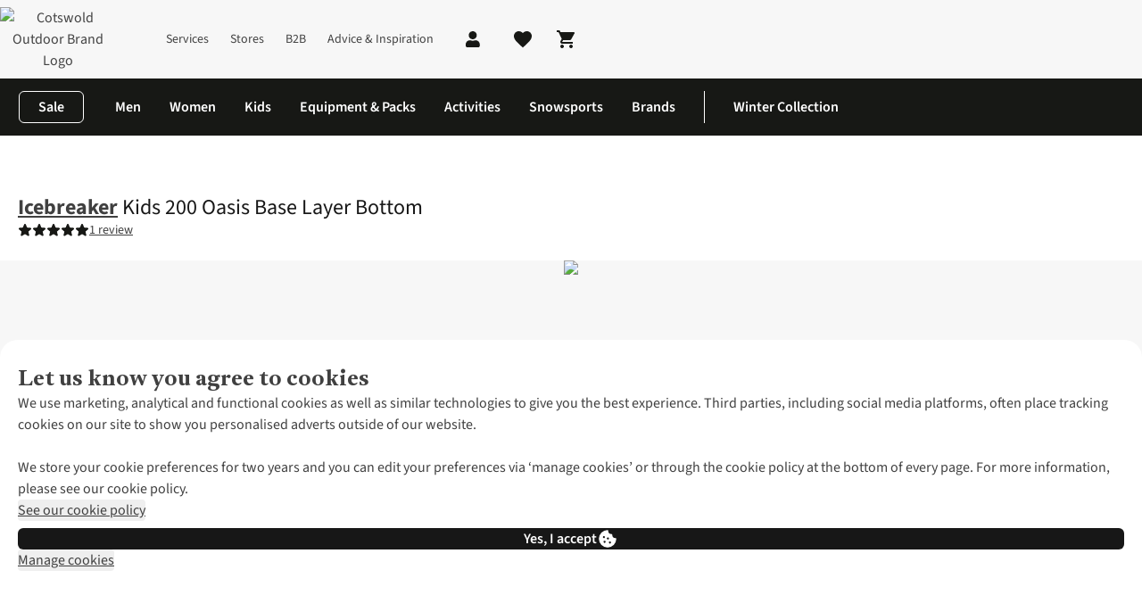

--- FILE ---
content_type: text/html; charset=utf-8
request_url: https://www.cotswoldoutdoor.com/p/icebreaker-kids-200-oasis-tights-C8A14044.html?colour=124
body_size: 87412
content:
<!DOCTYPE html>

<html class="no-js" lang="en">
<head><base href="/"/><link rel="preconnect" href="https://image.cotswoldoutdoor.com/"/><link rel="preconnect" href="https://productimage001.cotswoldoutdoor.com/"/><link rel="preconnect" href="https://assets.adobedtm.com/"/><link rel="preconnect" href="https://c.go-mpulse.net/"/><link rel="stylesheet" href="/etc.clientlibs/platform-asadventure/clientlibs/clientlib-cotswold/clientlib-cotswold-site-critical.8fd9444cb8e418d5d9f56ddb8b2b8997.css"/>
	
	
	
		
		
		 
	 
		<link rel="preload" href="https://cdn.yonderland.com/andes/1.4.0/fonts/antwerp/Antwerp-Bold.woff2" as="font" type="font/woff2" crossorigin="anonymous"/> <link rel="preload" href="https://cdn.yonderland.com/andes/1.4.0/fonts/source-sans-3/source-sans-3-latin-ext-wght-normal.woff2" as="font" type="font/woff2" crossorigin="anonymous"/> <link rel="preload" href="https://cdn.yonderland.com/andes/1.4.0/fonts/source-sans-3/source-sans-3-latin-wght-normal.woff2" as="font" type="font/woff2" crossorigin="anonymous"/> <link rel="stylesheet" type="text/css" href="/application-resource/andes/5.31.2/cotswold.css"/> <link rel="stylesheet" type="text/css" href="/application-resource/cotopaxi/1.50.0/cotswold.css"/> 
	 
	 
		 
		 
		 
	
	
<script>loadjs=function(){var a=function(){},c={},u={},f={};function o(e,n){if(e){var t=f[e];if(u[e]=n,t)for(;t.length;)t[0](e,n),t.splice(0,1)}}function l(e,n){e.call&&(e={success:e}),n.length?(e.error||a)(n):(e.success||a)(e)}function h(t,r,s,i){var c,o,e=document,n=s.async,u=(s.numRetries||0)+1,f=s.before||a,l=t.replace(/^(css|img)!/,"");i=i||0,/(^css!|\.css$)/.test(t)?((o=e.createElement("link")).rel="stylesheet",o.href=l,(c="hideFocus"in o)&&o.relList&&(c=0,o.rel="preload",o.as="style")):/(^img!|\.(png|gif|jpg|svg)$)/.test(t)?(o=e.createElement("img")).src=l:((o=e.createElement("script")).src=t,o.async=void 0===n||n),!(o.onload=o.onerror=o.onbeforeload=function(e){var n=e.type[0];if(c)try{o.sheet.cssText.length||(n="e")}catch(e){18!=e.code&&(n="e")}if("e"==n){if((i+=1)<u)return h(t,r,s,i)}else if("preload"==o.rel&&"style"==o.as)return o.rel="stylesheet";r(t,n,e.defaultPrevented)})!==f(t,o)&&e.head.appendChild(o)}function t(e,n,t){var r,s;if(n&&n.trim&&(r=n),s=(r?t:n)||{},r){if(r in c)throw"LoadJS";c[r]=!0}function i(n,t){!function(e,r,n){var t,s,i=(e=e.push?e:[e]).length,c=i,o=[];for(t=function(e,n,t){if("e"==n&&o.push(e),"b"==n){if(!t)return;o.push(e)}--i||r(o)},s=0;s<c;s++)h(e[s],t,n)}(e,function(e){l(s,e),n&&l({success:n,error:t},e),o(r,e)},s)}if(s.returnPromise)return new Promise(i);i()}return t.ready=function(e,n){return function(e,t){e=e.push?e:[e];var n,r,s,i=[],c=e.length,o=c;for(n=function(e,n){n.length&&i.push(e),--o||t(i)};c--;)r=e[c],(s=u[r])?n(r,s):(f[r]=f[r]||[]).push(n)}(e,function(e){l(n,e)}),t},t.done=function(e){o(e,[])},t.reset=function(){c={},u={},f={}},t.isDefined=function(e){return e in c},t}();

var windowOnloadQueue=[],windowOnloadLoaded=!1,addLoadEvent=function(d){windowOnloadLoaded?d():windowOnloadQueue.push(d)};window.onload=function(){windowOnloadLoaded=!0;for(var d=0;d<windowOnloadQueue.length;d++)windowOnloadQueue[d]()};
var SITE={Config:{},data:{},dataImporter:function(a){return a}};

"function"!=typeof Object.assign&&Object.defineProperty(Object,"assign",{value:function(e,t){"use strict";if(null==e)throw new TypeError("Cannot convert undefined or null to object");for(var n=Object(e),r=1;r<arguments.length;r++){var o=arguments[r];if(null!=o)for(var c in o)Object.prototype.hasOwnProperty.call(o,c)&&(n[c]=o[c])}return n},writable:!0,configurable:!0});

var youtubeLoadQueue=[],youtubeIsReady=!1;function addYoutubeReadyEvent(u){youtubeIsReady?u():youtubeLoadQueue.push(u)}function onYouTubeIframeAPIReady(){youtubeIsReady=!0,youtubeLoadQueue.forEach(function(u){u()})}

</script>
	<script>
		(function() {
			var script = document.createElement('script');
			script.id = "51df1624-038a-4970-8c60-2869cbeadba1";
			script.src = "https://seoab.io";
			script.type = "module";
			document.head.appendChild(script);
		})();
	</script>
<script>
        var digitalData = {
        	event:[{eventInfo:{eventAction:""}}],
			product:[],
			page:{attributes:{digitalChannel:"web",brand:"Cotswold Outdoor",businessUnit:"cotswold",primaryCategory:"",subCategory1:"",subCategory2:"",categoryID:"",market:"uk",addCardLocation:"PDP"},pageInfo:{pageID:"Kids 200 Oasis Base Layer Bottom",pageType:"product", hasProductLister: "false"}},
			transaction:{currencyCode:"GBP"},
			user:{attributes:{language:"en"}}
        };
	</script><script src="//assets.adobedtm.com/launch-ENda3cfcdd6b5f4c878d5e7bac4c0b90c6.min.js" async></script><script>
        var dataLayer = [];
    </script><script>addLoadEvent(function(){(function(w,d,s,l,i){w[l]=w[l]||[];w[l].push({'gtm.start': new Date().getTime(),event:'gtm.js'});var f=d.getElementsByTagName(s)[0],j=d.createElement(s),dl=l!='dataLayer'?'&l='+l:'';j.async=true;j.src= '//www.googletagmanager.com/gtm.js?id='+i+dl;f.parentNode.insertBefore(j,f);})(window,document,'script','dataLayer','GTM-XCPB')});</script>
	
	
		
		
		 
	 
		
  <script>
    (() => {
      function Va(e){return typeof e==`string`?`${e.charAt(0).toUpperCase()}${e.slice(1)}`:``};
      function Ba(e){return e.split(`|`).reduce((e,t)=>{let n=t.split(`:`);if(n.length===2){let t=n[0],r=n[1]===`1`;return Object.assign(e,{[t]:r})}return e},{})};
      (function Ha({fallbackConsentSetting:e,adobeLaunchEnabled:t,googleTagManagerEnabled:n,cookieConsentSettingAvailable:r}){let i=e||{},a=window.document.cookie.split(`; `).find(e=>e.indexOf(`consent_setting=`)===0);if(a){let e=a.substring(16);e&&(i=Ba(decodeURIComponent(e)))}if(t&&(window.digitalData=window.digitalData||{},window.digitalData.user=window.digitalData.user||{},window.digitalData.user.consent=window.digitalData.user.consent||{},Object.keys(i).forEach(e=>{window.digitalData.user.consent[e]=i[e]})),n){let e={};window.dataLayer=window.dataLayer||[],Object.keys(i).forEach(t=>{e[`userConsent${Va(t)}`]=i[t]}),window.dataLayer.push(Object.assign(e,r?{event:`cookiesReady`}:{}))}})({"fallbackConsentSetting":{"analytics":false,"marketing":false,"functional":true},"adobeLaunchEnabled":true,"googleTagManagerEnabled":true,"cookieConsentSettingAvailable":false});
    })()
  </script> 
	 
	 
		 
		 
		 
	
	
<script type="application/ld+json">{"@context": "https://schema.org", "@type": "WebSite", "url": "https://www.cotswoldoutdoor.com",  "potentialAction": {"@type": "SearchAction", "target": "https://www.cotswoldoutdoor.com/lister.html?q={search_term_string}", "query-input": "required name=search_term_string"}}</script>


		
		
	<script type="text/javascript">
		var cookieConsentParser = function (cookieConsentSetting) {
			return cookieConsentSetting.split("|").reduce(function (prev, cur) {
				var cookieConsentSettingItem = cur.split(":");
				if (cookieConsentSettingItem.length === 2) {
					prev[cookieConsentSettingItem[0]] = cookieConsentSettingItem[1] === "1";
				}
				return prev;
			}, {});
		};

		var queryParamParser = function (param) {
			param = param.replace(/[\[\]]/g, "\\$&");
			var regex = new RegExp("[?&]" + param + "(=([^&#]*)|&|#|$)");
			var results = regex.exec(window.location.href);
			if (!results) return null;
			if (!results[2]) return "";
			return decodeURIComponent(results[2].replace(/\+/g, " "));
		};

		var getCookie = function (key) {
			var keyValue = document.cookie.match("(^|;) ?" + key + "=([^;]*)(;|$)");
			return keyValue ? keyValue[2] : null;
		};

		var gclidInit = function () {
			var cookieConsentKey = "consent_setting";
			var gclidKey = "gclid_token";
			var consentCookieValue = getCookie(cookieConsentKey);
			var consentSettings = cookieConsentParser(decodeURIComponent(consentCookieValue));
			var gclidCookieValue = getCookie(gclidKey);
			var gclid = queryParamParser("gclid");
			var cookieDate = new Date();
			cookieDate.setDate(cookieDate.getDate() + 90);

			if (!consentSettings || !gclid || !consentSettings.analytics) {
				return;
			}

			if (gclidCookieValue !== gclid) {
				document.cookie = gclidKey + "=" + gclid + "; expires=" + cookieDate.toUTCString() + "; secure; path=/";
			}
		};

		document.addEventListener("clientIsReady", gclidInit);
		window.addEventListener("load", function () {
			document.body.addEventListener("cookieConsentPreferencesUpdated", gclidInit);
		});
	</script>


<meta charset="utf-8"/>
<title title-value="Icebreaker Kids 200 Oasis Base Layer Bottom">Icebreaker Kids 200 Oasis Base Layer Bottom | Cotswold Outdoor</title>
<meta name="viewport" content="width=device-width, user-scalable=no"/>
<link rel="canonical" href="https://www.cotswoldoutdoor.com/p/icebreaker-kids-200-oasis-base-layer-bottom-C8A14044.html"/>
	<link rel="alternate" hreflang="en-IE" href="https://www.cotswoldoutdoor.ie/p/icebreaker-kids-200-oasis-base-layer-bottom-C8A14044.html"/>

	<link rel="alternate" hreflang="en-GB" href="https://www.cotswoldoutdoor.com/p/icebreaker-kids-200-oasis-base-layer-bottom-C8A14044.html"/>
<meta name="keywords"/><meta name="description" content="Order Icebreaker Kids 200 Oasis Base Layer Bottom today from Cotswold Outdoor ✓ Expert Advice"/><meta name="author" content="Cotswold Outdoor"/><meta property="og:url" content="https://www.cotswoldoutdoor.com/p/icebreaker-kids-200-oasis-base-layer-bottom-C8A14044.html"/><meta property="og:title" content="Kids 200 Oasis Base Layer Bottom"/><meta property="og:description" content="Order Icebreaker Kids 200 Oasis Base Layer Bottom today from Cotswold Outdoor ✓ Expert Advice"/><meta property="og:image" content="//productimage001.cotswoldoutdoor.com/productimages/large/c8a140441313.jpg"/><meta property="og:type" content="product"/><meta property="og:site_name" content="Cotswold Outdoor"/><meta property="og:brand" content="Icebreaker"/><meta name="twitter:card" content="summary_large_image"/><meta name="twitter:site" content="@CotswoldOutdoor"/><meta name="twitter:title" content="Kids 200 Oasis Base Layer Bottom"/><meta name="twitter:description" content="Order Icebreaker Kids 200 Oasis Base Layer Bottom today from Cotswold Outdoor ✓ Expert Advice"/><meta name="twitter:image" content="//productimage001.cotswoldoutdoor.com/productimages/large/c8a140441313.jpg"/>

	<meta name="mobile-web-app-capable" content="yes"/>
	<meta name="application-name" content="cotswold"/>
	<meta name="apple-mobile-web-app-capable" content="yes"/>
	<meta name="apple-mobile-web-app-status-bar-style" content="black-translucent"/>
	<meta name="apple-mobile-web-app-title" content="cotswold"/>
	<meta name="theme-color" content="#ffffff"/>
	<link rel="icon" type="image/x-icon" href="/etc.clientlibs/platform-asadventure/clientlibs/clientlib-cotswold/clientlib-cotswold-site/resources/favicon/favicon.ico"/>
	<link rel="icon" type="image/png" href="/etc.clientlibs/platform-asadventure/clientlibs/clientlib-cotswold/clientlib-cotswold-site/resources/favicon/favicon48.png"/>


</head>
<body>




    
    
    <noscript>
        <iframe src="//www.googletagmanager.com/ns.html?id=GTM-XCPB" height="0" width="0" style="display:none;visibility:hidden"></iframe>
    </noscript>
    
<div id="body-wrapper" class="wrapper">
	
	
		 
	 
		




    
    
    <div class="navigation-horizontal">

<nav>
	<div class="as-o-top-bar-wrapper">
		<div class="a:grid-container">
			<div class="as-o-top-bar" data-analytics-bannerid="header">
				
				
    <label class="as-o-menu--state-toggle__backdrop">
       
	
	
	
	
		
		
		 
	 
		<div data-hypernova-key="AEMScenes_MobileNavigation" data-hypernova-id="15a1be75-8270-4f78-8c83-6fd4265e77f1" class="a:contents"><button data-testid="mobile-navigation-trigger" class="a:relative a:inline-flex a:items-center a:justify-center a:font-functional a:disabled:cursor-not-allowed a:transition-[background-color,color] a:duration-200 a:shrink-0 a:[&amp;_[data-component=badge]]:absolute a:has-[&gt;[data-component=action-loading-wrapper]]:overflow-hidden a:has-[&gt;[data-component=action-loading-wrapper]]:[&amp;_[data-component=badge]]:hidden a:rounded-md a:[&amp;_[data-component=badge]]:right-auto a:p-3 a:[&amp;_[data-component=badge]]:top-1 a:[&amp;_[data-component=badge]]:left-8" type="button"><span role="img" class="a:max-h-full a:max-w-full a:pointer-events-none a:shrink-0 a:block a:w-6 a:h-6" data-testid="mobile-navigation-trigger-left-icon"><svg width="24" height="24" viewBox="0 0 24 24" focusable="false" aria-hidden="true" class="a:relative a:h-full a:max-h-full a:w-full a:max-w-full a:fill-current"><path stroke="currentColor" d="M4 6h16"></path><path stroke="currentColor" d="M4 12h16"></path><path stroke="currentColor" d="M4 18h16"></path></svg></span></button></div>
<script type="application/json" data-hypernova-key="AEMScenes_MobileNavigation" data-hypernova-id="15a1be75-8270-4f78-8c83-6fd4265e77f1"><!--{"context":{"aemConfiguration":{}},"props":{"menuConfiguration":{"id":"navigation-5005c17130",":items":{"menu_item_181308260":{"id":"menu-item-d2435dea70","label":"Brands","highlightCategory":false,"path":"https://www.cotswoldoutdoor.com/brands.html","hideMenu":false,"type":"common","menuItems":[{"label":"Top Brands","highlightCategory":false,"hideMenu":false,"type":"common","menuItems":[{"label":"Ayacucho","highlightCategory":false,"path":"https://www.cotswoldoutdoor.com/brands/ayacucho.html","hideMenu":false,"type":"common"},{"label":"Patagonia","highlightCategory":false,"path":"https://www.cotswoldoutdoor.com/brands/patagonia.html","hideMenu":false,"type":"common"},{"label":"Rab","highlightCategory":false,"path":"https://www.cotswoldoutdoor.com/brands/rab.html","hideMenu":false,"type":"common"},{"label":"Mountain Equipment","highlightCategory":false,"path":"https://www.cotswoldoutdoor.com/brands/mountain-equipment.html","hideMenu":false,"type":"common"},{"label":"The North Face","highlightCategory":false,"path":"https://www.cotswoldoutdoor.com/brands/the-north-face.html","hideMenu":false,"type":"common"},{"label":"Arc'teryx","highlightCategory":false,"path":"https://www.cotswoldoutdoor.com/brands/arcteryx.html","hideMenu":false,"type":"common"}]},{"label":"Trending Brands","highlightCategory":false,"hideMenu":false,"type":"common","menuItems":[{"label":"Columbia","highlightCategory":false,"path":"https://www.cotswoldoutdoor.com/brands/columbia.html","hideMenu":false,"type":"common"},{"label":"Fjällräven","highlightCategory":false,"path":"https://www.cotswoldoutdoor.com/brands/fjallraven.html","hideMenu":false,"type":"common"},{"label":"Passenger","highlightCategory":false,"path":"https://www.cotswoldoutdoor.com/brands/passenger.html","hideMenu":false,"type":"common"},{"label":"Icebreaker","highlightCategory":false,"path":"https://www.cotswoldoutdoor.com/brands/icebreaker.html","hideMenu":false,"type":"common"},{"label":"Montane","highlightCategory":false,"path":"https://www.cotswoldoutdoor.com/brands/montane.html","hideMenu":false,"type":"common"},{"label":"On","highlightCategory":false,"path":"https://www.cotswoldoutdoor.com/brands/on.html","hideMenu":false,"type":"common"}]},{"label":"Popular Footwear Brands","highlightCategory":false,"hideMenu":false,"type":"common","menuItems":[{"label":"Scarpa","highlightCategory":false,"path":"https://www.cotswoldoutdoor.com/brands/scarpa.html","hideMenu":false,"type":"common"},{"label":"Meindl","highlightCategory":false,"path":"https://www.cotswoldoutdoor.com/brands/meindl.html","hideMenu":false,"type":"common"},{"label":"Merrell","highlightCategory":false,"path":"https://www.cotswoldoutdoor.com/brands/merrell.html","hideMenu":false,"type":"common"},{"label":"Salomon","highlightCategory":false,"path":"https://www.cotswoldoutdoor.com/brands/salomon.html","hideMenu":false,"type":"common"},{"label":"Lowa","highlightCategory":false,"path":"https://www.cotswoldoutdoor.com/brands/lowa.html","hideMenu":false,"type":"common"},{"label":"Hoka","highlightCategory":false,"path":"https://www.cotswoldoutdoor.com/brands/hoka.html","hideMenu":false,"type":"common"}]},{"label":"Popular Equipment Brands","highlightCategory":false,"hideMenu":false,"type":"common","menuItems":[{"label":"Osprey","highlightCategory":false,"path":"https://www.cotswoldoutdoor.com/brands/osprey.html","hideMenu":false,"type":"common"},{"label":"Ayacucho","highlightCategory":false,"path":"https://www.cotswoldoutdoor.com/brands/ayacucho.html","hideMenu":false,"type":"common"},{"label":"Garmin","highlightCategory":false,"path":"https://www.cotswoldoutdoor.com/brands/garmin.html","hideMenu":false,"type":"common"},{"label":"Vango","highlightCategory":false,"path":"https://www.cotswoldoutdoor.com/brands/vango.html","hideMenu":false,"type":"common"},{"label":"MSR","highlightCategory":false,"path":"https://www.cotswoldoutdoor.com/brands/msr.html","hideMenu":false,"type":"common"},{"label":"Hydro Flask","highlightCategory":false,"path":"https://www.cotswoldoutdoor.com/brands/hydro-flask.html","hideMenu":false,"type":"common"}]},{"label":"See all Brands","highlightCategory":false,"path":"https://www.cotswoldoutdoor.com/c/brands.html","hideMenu":false,"type":"common"}],":items":{"menu_item_837706506":{"id":"menu-item-fd5db894f4","label":"Popular Footwear Brands","highlightCategory":false,"hideMenu":false,"type":"common","menuItems":[{"label":"Scarpa","highlightCategory":false,"path":"https://www.cotswoldoutdoor.com/brands/scarpa.html","hideMenu":false,"type":"common"},{"label":"Meindl","highlightCategory":false,"path":"https://www.cotswoldoutdoor.com/brands/meindl.html","hideMenu":false,"type":"common"},{"label":"Merrell","highlightCategory":false,"path":"https://www.cotswoldoutdoor.com/brands/merrell.html","hideMenu":false,"type":"common"},{"label":"Salomon","highlightCategory":false,"path":"https://www.cotswoldoutdoor.com/brands/salomon.html","hideMenu":false,"type":"common"},{"label":"Lowa","highlightCategory":false,"path":"https://www.cotswoldoutdoor.com/brands/lowa.html","hideMenu":false,"type":"common"},{"label":"Hoka","highlightCategory":false,"path":"https://www.cotswoldoutdoor.com/brands/hoka.html","hideMenu":false,"type":"common"}],":items":{"menu_item_240560792":{"id":"menu-item-a4b6f679d1","label":"Lowa","highlightCategory":false,"path":"https://www.cotswoldoutdoor.com/brands/lowa.html","hideMenu":false,"type":"common",":items":{},":itemsOrder":[]},"menu_item_556099796":{"id":"menu-item-82212d0ac2","label":"Merrell","highlightCategory":false,"path":"https://www.cotswoldoutdoor.com/brands/merrell.html","hideMenu":false,"type":"common",":items":{},":itemsOrder":[]},"menu_item_962317644":{"id":"menu-item-a68e5aacdf","label":"Meindl","highlightCategory":false,"path":"https://www.cotswoldoutdoor.com/brands/meindl.html","hideMenu":false,"type":"common",":items":{},":itemsOrder":[]},"menu_item":{"id":"menu-item-bcf3989d80","label":"Scarpa","highlightCategory":false,"path":"https://www.cotswoldoutdoor.com/brands/scarpa.html","hideMenu":false,"type":"common",":items":{},":itemsOrder":[]},"menu_item_2145459351":{"id":"menu-item-55e7d6da1f","label":"Hoka","highlightCategory":false,"path":"https://www.cotswoldoutdoor.com/brands/hoka.html","hideMenu":false,"type":"common",":items":{},":itemsOrder":[]},"menu_item_427587224":{"id":"menu-item-6b25cff585","label":"Salomon","highlightCategory":false,"path":"https://www.cotswoldoutdoor.com/brands/salomon.html","hideMenu":false,"type":"common",":items":{},":itemsOrder":[]}},":itemsOrder":["menu_item","menu_item_962317644","menu_item_556099796","menu_item_427587224","menu_item_240560792","menu_item_2145459351"]},"menu_item_962819152_":{"id":"menu-item-c30399a3cd","label":"Popular Equipment Brands","highlightCategory":false,"hideMenu":false,"type":"common","menuItems":[{"label":"Osprey","highlightCategory":false,"path":"https://www.cotswoldoutdoor.com/brands/osprey.html","hideMenu":false,"type":"common"},{"label":"Ayacucho","highlightCategory":false,"path":"https://www.cotswoldoutdoor.com/brands/ayacucho.html","hideMenu":false,"type":"common"},{"label":"Garmin","highlightCategory":false,"path":"https://www.cotswoldoutdoor.com/brands/garmin.html","hideMenu":false,"type":"common"},{"label":"Vango","highlightCategory":false,"path":"https://www.cotswoldoutdoor.com/brands/vango.html","hideMenu":false,"type":"common"},{"label":"MSR","highlightCategory":false,"path":"https://www.cotswoldoutdoor.com/brands/msr.html","hideMenu":false,"type":"common"},{"label":"Hydro Flask","highlightCategory":false,"path":"https://www.cotswoldoutdoor.com/brands/hydro-flask.html","hideMenu":false,"type":"common"}],":items":{"menu_item_454044560":{"id":"menu-item-8d5f3398e9","label":"Vango","highlightCategory":false,"path":"https://www.cotswoldoutdoor.com/brands/vango.html","hideMenu":false,"type":"common",":items":{},":itemsOrder":[]},"menu_item_1288819519":{"id":"menu-item-a8f097d69f","label":"MSR","highlightCategory":false,"path":"https://www.cotswoldoutdoor.com/brands/msr.html","hideMenu":false,"type":"common",":items":{},":itemsOrder":[]},"menu_item_203622337":{"id":"menu-item-8a8e9f3454","label":"Osprey","highlightCategory":false,"path":"https://www.cotswoldoutdoor.com/brands/osprey.html","hideMenu":false,"type":"common",":items":{},":itemsOrder":[]},"menu_item_986620615_":{"id":"menu-item-608d8d541c","label":"Ayacucho","highlightCategory":false,"path":"https://www.cotswoldoutdoor.com/brands/ayacucho.html","hideMenu":false,"type":"common",":items":{},":itemsOrder":[]},"menu_item":{"id":"menu-item-e73d88dc17","label":"Garmin","highlightCategory":false,"path":"https://www.cotswoldoutdoor.com/brands/garmin.html","hideMenu":false,"type":"common",":items":{},":itemsOrder":[]},"menu_item_1459281958":{"id":"menu-item-18ddfa0819","label":"Hydro Flask","highlightCategory":false,"path":"https://www.cotswoldoutdoor.com/brands/hydro-flask.html","hideMenu":false,"type":"common",":items":{},":itemsOrder":[]}},":itemsOrder":["menu_item_203622337","menu_item_986620615_","menu_item","menu_item_454044560","menu_item_1288819519","menu_item_1459281958"]},"menu_item":{"id":"menu-item-94c8a84e5a","label":"Top Brands","highlightCategory":false,"hideMenu":false,"type":"common","menuItems":[{"label":"Ayacucho","highlightCategory":false,"path":"https://www.cotswoldoutdoor.com/brands/ayacucho.html","hideMenu":false,"type":"common"},{"label":"Patagonia","highlightCategory":false,"path":"https://www.cotswoldoutdoor.com/brands/patagonia.html","hideMenu":false,"type":"common"},{"label":"Rab","highlightCategory":false,"path":"https://www.cotswoldoutdoor.com/brands/rab.html","hideMenu":false,"type":"common"},{"label":"Mountain Equipment","highlightCategory":false,"path":"https://www.cotswoldoutdoor.com/brands/mountain-equipment.html","hideMenu":false,"type":"common"},{"label":"The North Face","highlightCategory":false,"path":"https://www.cotswoldoutdoor.com/brands/the-north-face.html","hideMenu":false,"type":"common"},{"label":"Arc'teryx","highlightCategory":false,"path":"https://www.cotswoldoutdoor.com/brands/arcteryx.html","hideMenu":false,"type":"common"}],":items":{"menu_item_986620615":{"id":"menu-item-a5142deac9","label":"Ayacucho","highlightCategory":false,"path":"https://www.cotswoldoutdoor.com/brands/ayacucho.html","hideMenu":false,"type":"common",":items":{},":itemsOrder":[]},"menu_item":{"id":"menu-item-070c0e4567","label":"Patagonia","highlightCategory":false,"path":"https://www.cotswoldoutdoor.com/brands/patagonia.html","hideMenu":false,"type":"common",":items":{},":itemsOrder":[]},"menu_item_699023233":{"id":"menu-item-95d1544b23","label":"The North Face","highlightCategory":false,"path":"https://www.cotswoldoutdoor.com/brands/the-north-face.html","hideMenu":false,"type":"common",":items":{},":itemsOrder":[]},"menu_item_1488198":{"id":"menu-item-dd178df9a7","label":"Arc'teryx","highlightCategory":false,"path":"https://www.cotswoldoutdoor.com/brands/arcteryx.html","hideMenu":false,"type":"common",":items":{},":itemsOrder":[]},"menu_item_1617129486":{"id":"menu-item-535b630cab","label":"Rab","highlightCategory":false,"path":"https://www.cotswoldoutdoor.com/brands/rab.html","hideMenu":false,"type":"common",":items":{},":itemsOrder":[]},"menu_item_343744810":{"id":"menu-item-b8205dbe3e","label":"Mountain Equipment","highlightCategory":false,"path":"https://www.cotswoldoutdoor.com/brands/mountain-equipment.html","hideMenu":false,"type":"common",":items":{},":itemsOrder":[]}},":itemsOrder":["menu_item_986620615","menu_item","menu_item_1617129486","menu_item_343744810","menu_item_699023233","menu_item_1488198"]},"menu_item_962819152":{"id":"menu-item-e0ab42ccc5","label":"See all Brands","highlightCategory":false,"path":"https://www.cotswoldoutdoor.com/c/brands.html","hideMenu":false,"type":"common",":items":{},":itemsOrder":[]},"menu_item_135277075":{"id":"menu-item-f5312c1d3f","label":"Trending Brands","highlightCategory":false,"hideMenu":false,"type":"common","menuItems":[{"label":"Columbia","highlightCategory":false,"path":"https://www.cotswoldoutdoor.com/brands/columbia.html","hideMenu":false,"type":"common"},{"label":"Fjällräven","highlightCategory":false,"path":"https://www.cotswoldoutdoor.com/brands/fjallraven.html","hideMenu":false,"type":"common"},{"label":"Passenger","highlightCategory":false,"path":"https://www.cotswoldoutdoor.com/brands/passenger.html","hideMenu":false,"type":"common"},{"label":"Icebreaker","highlightCategory":false,"path":"https://www.cotswoldoutdoor.com/brands/icebreaker.html","hideMenu":false,"type":"common"},{"label":"Montane","highlightCategory":false,"path":"https://www.cotswoldoutdoor.com/brands/montane.html","hideMenu":false,"type":"common"},{"label":"On","highlightCategory":false,"path":"https://www.cotswoldoutdoor.com/brands/on.html","hideMenu":false,"type":"common"}],":items":{"menu_item_1656102293":{"id":"menu-item-7b61a6f793","label":"On","highlightCategory":false,"path":"https://www.cotswoldoutdoor.com/brands/on.html","hideMenu":false,"type":"common",":items":{},":itemsOrder":[]},"menu_item_443232908":{"id":"menu-item-7aa2e36e3a","label":"Icebreaker","highlightCategory":false,"path":"https://www.cotswoldoutdoor.com/brands/icebreaker.html","hideMenu":false,"type":"common",":items":{},":itemsOrder":[]},"menu_item":{"id":"menu-item-7398b827a0","label":"Columbia","highlightCategory":false,"path":"https://www.cotswoldoutdoor.com/brands/columbia.html","hideMenu":false,"type":"common",":items":{},":itemsOrder":[]},"menu_item_885056183":{"id":"menu-item-4dbeb29ec4","label":"Passenger","highlightCategory":false,"path":"https://www.cotswoldoutdoor.com/brands/passenger.html","hideMenu":false,"type":"common",":items":{},":itemsOrder":[]},"menu_item_1588522682":{"id":"menu-item-70b44f2f2e","label":"Fjällräven","highlightCategory":false,"path":"https://www.cotswoldoutdoor.com/brands/fjallraven.html","hideMenu":false,"type":"common",":items":{},":itemsOrder":[]},"menu_item_242474476":{"id":"menu-item-53cfad82c8","label":"Montane","highlightCategory":false,"path":"https://www.cotswoldoutdoor.com/brands/montane.html","hideMenu":false,"type":"common",":items":{},":itemsOrder":[]}},":itemsOrder":["menu_item","menu_item_1588522682","menu_item_885056183","menu_item_443232908","menu_item_242474476","menu_item_1656102293"]}},":itemsOrder":["menu_item","menu_item_135277075","menu_item_837706506","menu_item_962819152_","menu_item_962819152"]},"menu_item_1969609859":{"id":"menu-item-66f6239a4c","label":"Basket","highlightCategory":false,"path":"https://www.cotswoldoutdoor.com/checkout/basket-overview.html","icon":"cart","hideMenu":true,"type":"basket",":items":{},":itemsOrder":[]},"menu_item_2108967174":{"id":"menu-item-01101c92b4","label":"Outlet","highlightCategory":false,"path":"https://www.cotswoldoutdoor.com/c/outlet.html","hideMenu":true,"type":"common",":items":{},":itemsOrder":[]},"menu_item_1266842698":{"id":"menu-item-bfd8347803","label":"New Season","highlightCategory":false,"path":"https://www.cotswoldoutdoor.com/c/new-season.html","hideMenu":true,"type":"common",":items":{},":itemsOrder":[]},"menu_item":{"id":"menu-item-aeab18be19","label":"Camping","highlightCategory":false,"path":"https://www.cotswoldoutdoor.com/c/camping.html","hideMenu":true,"type":"common","menuItems":[{"label":"Tents &amp; Shelters","highlightCategory":false,"path":"https://www.cotswoldoutdoor.com/c/camping/tents.html","hideMenu":false,"type":"common","menuItems":[{"label":"Shelters &amp; Bivis","highlightCategory":false,"path":"https://www.cotswoldoutdoor.com/c/camping/tents/shelters-bivis.html","hideMenu":false,"type":"common"},{"label":"1-person Tents","highlightCategory":false,"path":"https://www.cotswoldoutdoor.com/c/camping/tents/1-man-tents.html","hideMenu":false,"type":"common"},{"label":"2-person Tents","highlightCategory":false,"path":"https://www.cotswoldoutdoor.com/c/camping/tents/2-man-tents.html","hideMenu":false,"type":"common"},{"label":"3-person Tents","highlightCategory":false,"path":"https://www.cotswoldoutdoor.com/c/camping/tents/3-man-tents.html","hideMenu":false,"type":"common"},{"label":"See More Tent Options &gt;","highlightCategory":false,"path":"https://www.cotswoldoutdoor.com/c/camping/tents.html","hideMenu":false,"type":"common"}]},{"label":"Sleeping","highlightCategory":false,"path":"https://www.cotswoldoutdoor.com/c/camping/sleeping.html","hideMenu":false,"type":"common","menuItems":[{"label":"Sleeping Bags","highlightCategory":false,"path":"https://www.cotswoldoutdoor.com/c/camping/sleeping/sleeping-bags.html","hideMenu":false,"type":"common"},{"label":"Mats &amp; Pillows","highlightCategory":false,"path":"https://www.cotswoldoutdoor.com/c/camping/sleeping/mats-pillows.html","hideMenu":false,"type":"common"},{"label":"Airbeds &amp; Pumps","highlightCategory":false,"path":"https://www.cotswoldoutdoor.com/c/camping/sleeping/airbed-pumps.html","hideMenu":false,"type":"common"}]},{"label":"Camping Furniture","highlightCategory":false,"path":"https://www.cotswoldoutdoor.com/c/camping/furniture.html","hideMenu":false,"type":"common","menuItems":[{"label":"Chairs &amp; Stools","highlightCategory":false,"path":"https://www.cotswoldoutdoor.com/c/camping/furniture/chairs-stools.html","hideMenu":false,"type":"common"},{"label":"Tables","highlightCategory":false,"path":"https://www.cotswoldoutdoor.com/c/camping/furniture/tables.html","hideMenu":false,"type":"common"}]},{"label":"Camping Kitchen","highlightCategory":false,"path":"https://www.cotswoldoutdoor.com/c/camping/camp-kitchen.html","hideMenu":false,"type":"common","menuItems":[{"label":"Stoves &amp; Fuels","highlightCategory":false,"path":"https://www.cotswoldoutdoor.com/c/camping/camp-kitchen/stoves-fuel.html","hideMenu":false,"type":"common"},{"label":"Crockery &amp; Cutlery","highlightCategory":false,"path":"https://www.cotswoldoutdoor.com/c/camping/camp-kitchen/crockery-cutlery.html","hideMenu":false,"type":"common"},{"label":"Cooking Pots &amp; Pans","highlightCategory":false,"path":"https://www.cotswoldoutdoor.com/c/camping/camp-kitchen/pots-pans.html","hideMenu":false,"type":"common"},{"label":"Coolers &amp; Picninc Gear","highlightCategory":false,"path":"https://www.cotswoldoutdoor.com/c/camping/camp-kitchen/coolers-picnic-gear.html","hideMenu":false,"type":"common"},{"label":"Water Bottles &amp; Flasks","highlightCategory":false,"path":"https://www.cotswoldoutdoor.com/c/camping/camp-kitchen/water-bottles-flasks.html","hideMenu":false,"type":"common"}]},{"label":"Camping Lighting","highlightCategory":false,"path":"https://www.cotswoldoutdoor.com/c/camping/lighting.html","hideMenu":false,"type":"common"},{"label":"Expedition","highlightCategory":false,"path":"https://www.cotswoldoutdoor.com/c/camping/expedition.html","hideMenu":false,"type":"common"},{"label":"Backpacking","highlightCategory":false,"path":"https://www.cotswoldoutdoor.com/c/camping/backpacking.html","hideMenu":false,"type":"common"},{"label":"Festival Camping","highlightCategory":false,"path":"https://www.cotswoldoutdoor.com/c/camping/festival-camping.html","hideMenu":false,"type":"common"},{"label":"Shop All Camping","highlightCategory":false,"path":"https://www.cotswoldoutdoor.com/c/camping.html","hideMenu":false,"type":"common"}],":items":{"menu_item_438855417":{"id":"menu-item-fdb3d1bbf8","label":"Sleeping","highlightCategory":false,"path":"https://www.cotswoldoutdoor.com/c/camping/sleeping.html","hideMenu":false,"type":"common","menuItems":[{"label":"Sleeping Bags","highlightCategory":false,"path":"https://www.cotswoldoutdoor.com/c/camping/sleeping/sleeping-bags.html","hideMenu":false,"type":"common"},{"label":"Mats &amp; Pillows","highlightCategory":false,"path":"https://www.cotswoldoutdoor.com/c/camping/sleeping/mats-pillows.html","hideMenu":false,"type":"common"},{"label":"Airbeds &amp; Pumps","highlightCategory":false,"path":"https://www.cotswoldoutdoor.com/c/camping/sleeping/airbed-pumps.html","hideMenu":false,"type":"common"}],":items":{"menu_item_copy_copy":{"id":"menu-item-c5761bcf0a","label":"Airbeds &amp; Pumps","highlightCategory":false,"path":"https://www.cotswoldoutdoor.com/c/camping/sleeping/airbed-pumps.html","hideMenu":false,"type":"common",":items":{},":itemsOrder":[]},"menu_item_copy":{"id":"menu-item-74f78b1cd0","label":"Mats &amp; Pillows","highlightCategory":false,"path":"https://www.cotswoldoutdoor.com/c/camping/sleeping/mats-pillows.html","hideMenu":false,"type":"common",":items":{},":itemsOrder":[]},"menu_item":{"id":"menu-item-d7ceff57d5","label":"Sleeping Bags","highlightCategory":false,"path":"https://www.cotswoldoutdoor.com/c/camping/sleeping/sleeping-bags.html","hideMenu":false,"type":"common",":items":{},":itemsOrder":[]}},":itemsOrder":["menu_item","menu_item_copy","menu_item_copy_copy"]},"menu_item_1514055391_419063346":{"id":"menu-item-7e0a3987ec","label":"Backpacking","highlightCategory":false,"path":"https://www.cotswoldoutdoor.com/c/camping/backpacking.html","hideMenu":false,"type":"common",":items":{},":itemsOrder":[]},"menu_item_1514055391":{"id":"menu-item-171697d462","label":"Camping Lighting","highlightCategory":false,"path":"https://www.cotswoldoutdoor.com/c/camping/lighting.html","hideMenu":false,"type":"common",":items":{},":itemsOrder":[]},"menu_item_710223396":{"id":"menu-item-9128350eda","label":"Shop All Camping","highlightCategory":false,"path":"https://www.cotswoldoutdoor.com/c/camping.html","hideMenu":false,"type":"common",":items":{},":itemsOrder":[]},"menu_item":{"id":"menu-item-26129b47ff","label":"Tents &amp; Shelters","highlightCategory":false,"path":"https://www.cotswoldoutdoor.com/c/camping/tents.html","hideMenu":false,"type":"common","menuItems":[{"label":"Shelters &amp; Bivis","highlightCategory":false,"path":"https://www.cotswoldoutdoor.com/c/camping/tents/shelters-bivis.html","hideMenu":false,"type":"common"},{"label":"1-person Tents","highlightCategory":false,"path":"https://www.cotswoldoutdoor.com/c/camping/tents/1-man-tents.html","hideMenu":false,"type":"common"},{"label":"2-person Tents","highlightCategory":false,"path":"https://www.cotswoldoutdoor.com/c/camping/tents/2-man-tents.html","hideMenu":false,"type":"common"},{"label":"3-person Tents","highlightCategory":false,"path":"https://www.cotswoldoutdoor.com/c/camping/tents/3-man-tents.html","hideMenu":false,"type":"common"},{"label":"See More Tent Options &gt;","highlightCategory":false,"path":"https://www.cotswoldoutdoor.com/c/camping/tents.html","hideMenu":false,"type":"common"}],":items":{"menu_item_copy_copy":{"id":"menu-item-60fbc9617f","label":"2-person Tents","highlightCategory":false,"path":"https://www.cotswoldoutdoor.com/c/camping/tents/2-man-tents.html","hideMenu":false,"type":"common",":items":{},":itemsOrder":[]},"menu_item_copy":{"id":"menu-item-677ef2022d","label":"1-person Tents","highlightCategory":false,"path":"https://www.cotswoldoutdoor.com/c/camping/tents/1-man-tents.html","hideMenu":false,"type":"common",":items":{},":itemsOrder":[]},"menu_item":{"id":"menu-item-ea2cf850b2","label":"Shelters &amp; Bivis","highlightCategory":false,"path":"https://www.cotswoldoutdoor.com/c/camping/tents/shelters-bivis.html","hideMenu":false,"type":"common",":items":{},":itemsOrder":[]},"menu_item_copy_copy__1833561539":{"id":"menu-item-645f215f9d","label":"See More Tent Options &gt;","highlightCategory":false,"path":"https://www.cotswoldoutdoor.com/c/camping/tents.html","hideMenu":false,"type":"common",":items":{},":itemsOrder":[]},"menu_item_copy_copy_":{"id":"menu-item-7c81e9a3a0","label":"3-person Tents","highlightCategory":false,"path":"https://www.cotswoldoutdoor.com/c/camping/tents/3-man-tents.html","hideMenu":false,"type":"common",":items":{},":itemsOrder":[]}},":itemsOrder":["menu_item","menu_item_copy","menu_item_copy_copy","menu_item_copy_copy_","menu_item_copy_copy__1833561539"]},"menu_item_390760563":{"id":"menu-item-1ad724283f","label":"Camping Furniture","highlightCategory":false,"path":"https://www.cotswoldoutdoor.com/c/camping/furniture.html","hideMenu":false,"type":"common","menuItems":[{"label":"Chairs &amp; Stools","highlightCategory":false,"path":"https://www.cotswoldoutdoor.com/c/camping/furniture/chairs-stools.html","hideMenu":false,"type":"common"},{"label":"Tables","highlightCategory":false,"path":"https://www.cotswoldoutdoor.com/c/camping/furniture/tables.html","hideMenu":false,"type":"common"}],":items":{"menu_item_copy":{"id":"menu-item-114f1f5724","label":"Tables","highlightCategory":false,"path":"https://www.cotswoldoutdoor.com/c/camping/furniture/tables.html","hideMenu":false,"type":"common",":items":{},":itemsOrder":[]},"menu_item":{"id":"menu-item-da296e0d61","label":"Chairs &amp; Stools","highlightCategory":false,"path":"https://www.cotswoldoutdoor.com/c/camping/furniture/chairs-stools.html","hideMenu":false,"type":"common",":items":{},":itemsOrder":[]}},":itemsOrder":["menu_item","menu_item_copy"]},"menu_item_1723508271":{"id":"menu-item-0f684836da","label":"Festival Camping","highlightCategory":false,"path":"https://www.cotswoldoutdoor.com/c/camping/festival-camping.html","hideMenu":false,"type":"common",":items":{},":itemsOrder":[]},"menu_item_476356904":{"id":"menu-item-ed4f536f85","label":"Camping Kitchen","highlightCategory":false,"path":"https://www.cotswoldoutdoor.com/c/camping/camp-kitchen.html","hideMenu":false,"type":"common","menuItems":[{"label":"Stoves &amp; Fuels","highlightCategory":false,"path":"https://www.cotswoldoutdoor.com/c/camping/camp-kitchen/stoves-fuel.html","hideMenu":false,"type":"common"},{"label":"Crockery &amp; Cutlery","highlightCategory":false,"path":"https://www.cotswoldoutdoor.com/c/camping/camp-kitchen/crockery-cutlery.html","hideMenu":false,"type":"common"},{"label":"Cooking Pots &amp; Pans","highlightCategory":false,"path":"https://www.cotswoldoutdoor.com/c/camping/camp-kitchen/pots-pans.html","hideMenu":false,"type":"common"},{"label":"Coolers &amp; Picninc Gear","highlightCategory":false,"path":"https://www.cotswoldoutdoor.com/c/camping/camp-kitchen/coolers-picnic-gear.html","hideMenu":false,"type":"common"},{"label":"Water Bottles &amp; Flasks","highlightCategory":false,"path":"https://www.cotswoldoutdoor.com/c/camping/camp-kitchen/water-bottles-flasks.html","hideMenu":false,"type":"common"}],":items":{"menu_item_copy_copy":{"id":"menu-item-6ccd44e2e7","label":"Cooking Pots &amp; Pans","highlightCategory":false,"path":"https://www.cotswoldoutdoor.com/c/camping/camp-kitchen/pots-pans.html","hideMenu":false,"type":"common",":items":{},":itemsOrder":[]},"menu_item_copy":{"id":"menu-item-9af8db9381","label":"Crockery &amp; Cutlery","highlightCategory":false,"path":"https://www.cotswoldoutdoor.com/c/camping/camp-kitchen/crockery-cutlery.html","hideMenu":false,"type":"common",":items":{},":itemsOrder":[]},"menu_item_copy_copy__1428165213":{"id":"menu-item-8bfd4ba57f","label":"Water Bottles &amp; Flasks","highlightCategory":false,"path":"https://www.cotswoldoutdoor.com/c/camping/camp-kitchen/water-bottles-flasks.html","hideMenu":false,"type":"common",":items":{},":itemsOrder":[]},"menu_item":{"id":"menu-item-087f449f62","label":"Stoves &amp; Fuels","highlightCategory":false,"path":"https://www.cotswoldoutdoor.com/c/camping/camp-kitchen/stoves-fuel.html","hideMenu":false,"type":"common",":items":{},":itemsOrder":[]},"menu_item_copy_copy_":{"id":"menu-item-4f4536ec12","label":"Coolers &amp; Picninc Gear","highlightCategory":false,"path":"https://www.cotswoldoutdoor.com/c/camping/camp-kitchen/coolers-picnic-gear.html","hideMenu":false,"type":"common",":items":{},":itemsOrder":[]}},":itemsOrder":["menu_item","menu_item_copy","menu_item_copy_copy","menu_item_copy_copy_","menu_item_copy_copy__1428165213"]},"menu_item_1514055391_1978043288":{"id":"menu-item-ff1eb734e6","label":"Expedition","highlightCategory":false,"path":"https://www.cotswoldoutdoor.com/c/camping/expedition.html","hideMenu":false,"type":"common",":items":{},":itemsOrder":[]}},":itemsOrder":["menu_item","menu_item_438855417","menu_item_390760563","menu_item_476356904","menu_item_1514055391","menu_item_1514055391_1978043288","menu_item_1514055391_419063346","menu_item_1723508271","menu_item_710223396"]},"menu_item_1747134057":{"id":"menu-item-e3de74e43b","label":"Stores","highlightCategory":false,"path":"https://www.cotswoldoutdoor.com/stores.html","hideMenu":false,"type":"common",":items":{},":itemsOrder":[]},"spacer_1948510112":{":type":"platform-asadventure/components/menu/spacer/v1/spacer","id":"spacer-cdac43d677","spaceType":"double"},"spacer_465570567":{":type":"platform-asadventure/components/menu/spacer/v1/spacer","id":"spacer-4f90c69009","spaceType":"double"},"menu_item_448756845":{"id":"menu-item-106b27cb92","label":"Men","highlightCategory":false,"path":"https://www.cotswoldoutdoor.com/c/mens.html","hideMenu":false,"type":"common","menuItems":[{"label":"Men's Sale","highlightCategory":false,"path":"https://www.cotswoldoutdoor.com/c/sale/mens.html","hideMenu":false,"type":"common"},{"label":"Jackets","highlightCategory":false,"path":"https://www.cotswoldoutdoor.com/c/mens/jackets/view-all-jackets.html","hideMenu":false,"type":"common","menuItems":[{"label":"Waterproof Jackets","highlightCategory":false,"path":"https://www.cotswoldoutdoor.com/c/mens/jackets/waterproof-jackets.html","hideMenu":false,"type":"common"},{"label":"Insulated Jackets","highlightCategory":false,"path":"https://www.cotswoldoutdoor.com/c/mens/jackets/insulated-jackets.html","hideMenu":false,"type":"common"},{"label":"Vests &amp; Gilets","highlightCategory":false,"path":"https://www.cotswoldoutdoor.com/c/mens/jackets/vests-gilets.html","hideMenu":false,"type":"common"},{"label":"Softshell Jackets","highlightCategory":false,"path":"https://www.cotswoldoutdoor.com/c/mens/jackets/softshell-jackets.html","hideMenu":false,"type":"common"},{"label":"Windproof Jackets","highlightCategory":false,"path":"https://www.cotswoldoutdoor.com/c/mens/jackets/windproof-jackets.html","hideMenu":false,"type":"common"},{"label":"Gore-Tex Jackets","highlightCategory":false,"path":"https://www.cotswoldoutdoor.com/c/mens/jackets/gore-tex.html","hideMenu":false,"type":"common"},{"label":"Shop All Jackets","highlightCategory":false,"path":"https://www.cotswoldoutdoor.com/c/mens/jackets.html","hideMenu":false,"type":"common"}]},{"label":"Fleeces &amp; Mid-layers","highlightCategory":false,"path":"https://www.cotswoldoutdoor.com/c/mens/fleece.html","hideMenu":false,"type":"common","menuItems":[]},{"label":"Base-layers","highlightCategory":false,"path":"https://www.cotswoldoutdoor.com/c/mens/base-layer.html","hideMenu":false,"type":"common","menuItems":[]},{"label":"Footwear","highlightCategory":false,"path":"https://www.cotswoldoutdoor.com/c/mens/footwear.html","hideMenu":false,"type":"common","menuItems":[{"label":"Walking Shoes","highlightCategory":false,"path":"https://www.cotswoldoutdoor.com/c/outdoor-footwear/mens-outdoor-shoes.html","hideMenu":false,"type":"common"},{"label":"Walking Boots","highlightCategory":false,"path":"https://www.cotswoldoutdoor.com/c/outdoor-footwear/mens-outdoor-boots.html","hideMenu":false,"type":"common"},{"label":"Waterproof Footwear","highlightCategory":false,"path":"https://www.cotswoldoutdoor.com/c/mens/footwear/waterproof-footwear.html","hideMenu":false,"type":"common"},{"label":"Running Shoes","highlightCategory":false,"path":"https://www.cotswoldoutdoor.com/c/outdoor-footwear/mens-outdoor-shoes/mens-running-shoes.html","hideMenu":false,"type":"common"},{"label":"Sandals","highlightCategory":false,"path":"https://www.cotswoldoutdoor.com/c/outdoor-footwear/outdoor-sandals/mens-sandals.html","hideMenu":false,"type":"common"},{"label":"Socks","highlightCategory":false,"path":"https://www.cotswoldoutdoor.com/c/outdoor-footwear/outdoor-socks/mens-socks.html","hideMenu":false,"type":"common"},{"label":"Footwear Accessories","highlightCategory":false,"path":"https://www.cotswoldoutdoor.com/c/outdoor-footwear/footwear-accessories.html","hideMenu":false,"type":"common","menuItems":[]},{"label":"Shop All Footwear","highlightCategory":false,"path":"https://www.cotswoldoutdoor.com/c/mens/footwear.html","hideMenu":false,"type":"common"}]},{"label":"Trousers &amp; Shorts","highlightCategory":false,"path":"https://www.cotswoldoutdoor.com/c/mens/legwear.html","hideMenu":false,"type":"common","menuItems":[{"label":"Walking Trousers","highlightCategory":false,"path":"https://www.cotswoldoutdoor.com/c/mens/legwear/walking-trousers.html","hideMenu":false,"type":"common"},{"label":"Tights &amp; Leggings","highlightCategory":false,"path":"https://www.cotswoldoutdoor.com/c/mens/legwear/tights-leggings.html","hideMenu":false,"type":"common"},{"label":"Waterproof Trousers","highlightCategory":false,"path":"https://www.cotswoldoutdoor.com/c/mens/legwear/waterproof-trousers.html","hideMenu":false,"type":"common"},{"label":"Shorts","highlightCategory":false,"path":"https://www.cotswoldoutdoor.com/c/mens/legwear/shorts.html","hideMenu":false,"type":"common"},{"label":"Shop All Trousers &amp; Shorts","highlightCategory":false,"path":"https://www.cotswoldoutdoor.com/c/mens/legwear.html","hideMenu":false,"type":"common"}]},{"label":"Shirts &amp; T-Shirts","highlightCategory":false,"path":"https://www.cotswoldoutdoor.com/c/mens/shirts-t-shirts.html","hideMenu":false,"type":"common","menuItems":[]},{"label":"Accessories","highlightCategory":false,"path":"https://www.cotswoldoutdoor.com/c/mens/accessories.html","hideMenu":false,"type":"common","menuItems":[{"label":"Gloves","highlightCategory":false,"path":"https://www.cotswoldoutdoor.com/c/mens/accessories/gloves.html","hideMenu":false,"type":"common"},{"label":"Hats, Caps &amp; Beanies","highlightCategory":false,"path":"https://www.cotswoldoutdoor.com/c/mens/accessories/headwear.html","hideMenu":false,"type":"common"},{"label":"Sunglasses","highlightCategory":false,"path":"https://www.cotswoldoutdoor.com/c/clothing/clothing-accessories/sunglasses.html","hideMenu":false,"type":"common"},{"label":"Shop All Accessories","highlightCategory":false,"path":"https://www.cotswoldoutdoor.com/c/mens/accessories.html","hideMenu":false,"type":"common"}]},{"label":"All Clothing","highlightCategory":false,"path":"https://www.cotswoldoutdoor.com/c/clothing/mens.html","hideMenu":false,"type":"common","menuItems":[]},{"label":"Shop All Men's","highlightCategory":false,"path":"https://www.cotswoldoutdoor.com/c/mens.html","hideMenu":false,"type":"common","menuItems":[]}],":items":{"menu_item_556136329_":{"id":"menu-item-4030e4332d","label":"Trousers &amp; Shorts","highlightCategory":false,"path":"https://www.cotswoldoutdoor.com/c/mens/legwear.html","hideMenu":false,"type":"common","menuItems":[{"label":"Walking Trousers","highlightCategory":false,"path":"https://www.cotswoldoutdoor.com/c/mens/legwear/walking-trousers.html","hideMenu":false,"type":"common"},{"label":"Tights &amp; Leggings","highlightCategory":false,"path":"https://www.cotswoldoutdoor.com/c/mens/legwear/tights-leggings.html","hideMenu":false,"type":"common"},{"label":"Waterproof Trousers","highlightCategory":false,"path":"https://www.cotswoldoutdoor.com/c/mens/legwear/waterproof-trousers.html","hideMenu":false,"type":"common"},{"label":"Shorts","highlightCategory":false,"path":"https://www.cotswoldoutdoor.com/c/mens/legwear/shorts.html","hideMenu":false,"type":"common"},{"label":"Shop All Trousers &amp; Shorts","highlightCategory":false,"path":"https://www.cotswoldoutdoor.com/c/mens/legwear.html","hideMenu":false,"type":"common"}],":items":{"menu_item_1790261504":{"id":"menu-item-0c056f515b","label":"Shop All Trousers &amp; Shorts","highlightCategory":false,"path":"https://www.cotswoldoutdoor.com/c/mens/legwear.html","hideMenu":false,"type":"common",":items":{},":itemsOrder":[]},"menu_item_317063418":{"id":"menu-item-9fe9119f2a","label":"Walking Trousers","highlightCategory":false,"path":"https://www.cotswoldoutdoor.com/c/mens/legwear/walking-trousers.html","hideMenu":false,"type":"common",":items":{},":itemsOrder":[]},"menu_item_1123234033":{"id":"menu-item-bb30e79d16","label":"Shorts","highlightCategory":false,"path":"https://www.cotswoldoutdoor.com/c/mens/legwear/shorts.html","hideMenu":false,"type":"common",":items":{},":itemsOrder":[]},"menu_item":{"id":"menu-item-d2b09c9824","label":"Waterproof Trousers","highlightCategory":false,"path":"https://www.cotswoldoutdoor.com/c/mens/legwear/waterproof-trousers.html","hideMenu":false,"type":"common",":items":{},":itemsOrder":[]},"menu_item_317063418_":{"id":"menu-item-e64a075cc4","label":"Tights &amp; Leggings","highlightCategory":false,"path":"https://www.cotswoldoutdoor.com/c/mens/legwear/tights-leggings.html","hideMenu":false,"type":"common",":items":{},":itemsOrder":[]}},":itemsOrder":["menu_item_317063418","menu_item_317063418_","menu_item","menu_item_1123234033","menu_item_1790261504"]},"menu_item_copy":{"id":"menu-item-a1507df6db","label":"Jackets","highlightCategory":false,"path":"https://www.cotswoldoutdoor.com/c/mens/jackets/view-all-jackets.html","hideMenu":false,"type":"common","menuItems":[{"label":"Waterproof Jackets","highlightCategory":false,"path":"https://www.cotswoldoutdoor.com/c/mens/jackets/waterproof-jackets.html","hideMenu":false,"type":"common"},{"label":"Insulated Jackets","highlightCategory":false,"path":"https://www.cotswoldoutdoor.com/c/mens/jackets/insulated-jackets.html","hideMenu":false,"type":"common"},{"label":"Vests &amp; Gilets","highlightCategory":false,"path":"https://www.cotswoldoutdoor.com/c/mens/jackets/vests-gilets.html","hideMenu":false,"type":"common"},{"label":"Softshell Jackets","highlightCategory":false,"path":"https://www.cotswoldoutdoor.com/c/mens/jackets/softshell-jackets.html","hideMenu":false,"type":"common"},{"label":"Windproof Jackets","highlightCategory":false,"path":"https://www.cotswoldoutdoor.com/c/mens/jackets/windproof-jackets.html","hideMenu":false,"type":"common"},{"label":"Gore-Tex Jackets","highlightCategory":false,"path":"https://www.cotswoldoutdoor.com/c/mens/jackets/gore-tex.html","hideMenu":false,"type":"common"},{"label":"Shop All Jackets","highlightCategory":false,"path":"https://www.cotswoldoutdoor.com/c/mens/jackets.html","hideMenu":false,"type":"common"}],":items":{"menu_item_839769768":{"id":"menu-item-9520f5a950","label":"Gore-Tex Jackets","highlightCategory":false,"path":"https://www.cotswoldoutdoor.com/c/mens/jackets/gore-tex.html","hideMenu":false,"type":"common",":items":{},":itemsOrder":[]},"menu_item_1575706288":{"id":"menu-item-39ce62ef9a","label":"Vests &amp; Gilets","highlightCategory":false,"path":"https://www.cotswoldoutdoor.com/c/mens/jackets/vests-gilets.html","hideMenu":false,"type":"common",":items":{},":itemsOrder":[]},"menu_item_5568162":{"id":"menu-item-d78629e91e","label":"Windproof Jackets","highlightCategory":false,"path":"https://www.cotswoldoutdoor.com/c/mens/jackets/windproof-jackets.html","hideMenu":false,"type":"common",":items":{},":itemsOrder":[]},"menu_item_710561834":{"id":"menu-item-677da0daef","label":"Softshell Jackets","highlightCategory":false,"path":"https://www.cotswoldoutdoor.com/c/mens/jackets/softshell-jackets.html","hideMenu":false,"type":"common",":items":{},":itemsOrder":[]},"menu_item":{"id":"menu-item-dbd1775c70","label":"Waterproof Jackets","highlightCategory":false,"path":"https://www.cotswoldoutdoor.com/c/mens/jackets/waterproof-jackets.html","hideMenu":false,"type":"common",":items":{},":itemsOrder":[]},"menu_item_2144448393":{"id":"menu-item-8c6542f89c","label":"Insulated Jackets","highlightCategory":false,"path":"https://www.cotswoldoutdoor.com/c/mens/jackets/insulated-jackets.html","hideMenu":false,"type":"common",":items":{},":itemsOrder":[]},"menu_item_839769768_":{"id":"menu-item-0026b18e6c","label":"Shop All Jackets","highlightCategory":false,"path":"https://www.cotswoldoutdoor.com/c/mens/jackets.html","hideMenu":false,"type":"common",":items":{},":itemsOrder":[]}},":itemsOrder":["menu_item","menu_item_2144448393","menu_item_1575706288","menu_item_710561834","menu_item_5568162","menu_item_839769768","menu_item_839769768_"]},"menu_item_482811402":{"id":"menu-item-ac6f15398c","label":"Footwear","highlightCategory":false,"path":"https://www.cotswoldoutdoor.com/c/mens/footwear.html","hideMenu":false,"type":"common","menuItems":[{"label":"Walking Shoes","highlightCategory":false,"path":"https://www.cotswoldoutdoor.com/c/outdoor-footwear/mens-outdoor-shoes.html","hideMenu":false,"type":"common"},{"label":"Walking Boots","highlightCategory":false,"path":"https://www.cotswoldoutdoor.com/c/outdoor-footwear/mens-outdoor-boots.html","hideMenu":false,"type":"common"},{"label":"Waterproof Footwear","highlightCategory":false,"path":"https://www.cotswoldoutdoor.com/c/mens/footwear/waterproof-footwear.html","hideMenu":false,"type":"common"},{"label":"Running Shoes","highlightCategory":false,"path":"https://www.cotswoldoutdoor.com/c/outdoor-footwear/mens-outdoor-shoes/mens-running-shoes.html","hideMenu":false,"type":"common"},{"label":"Sandals","highlightCategory":false,"path":"https://www.cotswoldoutdoor.com/c/outdoor-footwear/outdoor-sandals/mens-sandals.html","hideMenu":false,"type":"common"},{"label":"Socks","highlightCategory":false,"path":"https://www.cotswoldoutdoor.com/c/outdoor-footwear/outdoor-socks/mens-socks.html","hideMenu":false,"type":"common"},{"label":"Footwear Accessories","highlightCategory":false,"path":"https://www.cotswoldoutdoor.com/c/outdoor-footwear/footwear-accessories.html","hideMenu":false,"type":"common","menuItems":[]},{"label":"Shop All Footwear","highlightCategory":false,"path":"https://www.cotswoldoutdoor.com/c/mens/footwear.html","hideMenu":false,"type":"common"}],":items":{"menu_item_176416378":{"id":"menu-item-2923700152","label":"Walking Shoes","highlightCategory":false,"path":"https://www.cotswoldoutdoor.com/c/outdoor-footwear/mens-outdoor-shoes.html","hideMenu":false,"type":"common",":items":{},":itemsOrder":[]},"menu_item_27398273":{"id":"menu-item-2c60780e60","label":"Sandals","highlightCategory":false,"path":"https://www.cotswoldoutdoor.com/c/outdoor-footwear/outdoor-sandals/mens-sandals.html","hideMenu":false,"type":"common",":items":{},":itemsOrder":[]},"menu_item_1620497080":{"id":"menu-item-f3d2ce1975","label":"Shop All Footwear","highlightCategory":false,"path":"https://www.cotswoldoutdoor.com/c/mens/footwear.html","hideMenu":false,"type":"common",":items":{},":itemsOrder":[]},"menu_item_350964_cop":{"id":"menu-item-fe5557adca","label":"Footwear Accessories","highlightCategory":false,"path":"https://www.cotswoldoutdoor.com/c/outdoor-footwear/footwear-accessories.html","hideMenu":false,"type":"common","menuItems":[],":items":{},":itemsOrder":[]},"menu_item_1803204548":{"id":"menu-item-345bd17f97","label":"Running Shoes","highlightCategory":false,"path":"https://www.cotswoldoutdoor.com/c/outdoor-footwear/mens-outdoor-shoes/mens-running-shoes.html","hideMenu":false,"type":"common",":items":{},":itemsOrder":[]},"menu_item":{"id":"menu-item-18c50ef9f7","label":"Walking Boots","highlightCategory":false,"path":"https://www.cotswoldoutdoor.com/c/outdoor-footwear/mens-outdoor-boots.html","hideMenu":false,"type":"common",":items":{},":itemsOrder":[]},"menu_item_1075165787":{"id":"menu-item-4fa71b8082","label":"Socks","highlightCategory":false,"path":"https://www.cotswoldoutdoor.com/c/outdoor-footwear/outdoor-socks/mens-socks.html","hideMenu":false,"type":"common",":items":{},":itemsOrder":[]},"menu_item_397737857":{"id":"menu-item-1ee58e2c74","label":"Waterproof Footwear","highlightCategory":false,"path":"https://www.cotswoldoutdoor.com/c/mens/footwear/waterproof-footwear.html","hideMenu":false,"type":"common",":items":{},":itemsOrder":[]}},":itemsOrder":["menu_item_176416378","menu_item","menu_item_397737857","menu_item_1803204548","menu_item_27398273","menu_item_1075165787","menu_item_350964_cop","menu_item_1620497080"]},"menu_item_537901426_":{"id":"menu-item-4a1a091910","label":"All Clothing","highlightCategory":false,"path":"https://www.cotswoldoutdoor.com/c/clothing/mens.html","hideMenu":false,"type":"common","menuItems":[],":items":{},":itemsOrder":[]},"menu_item_508370028_":{"id":"menu-item-33ce40667f","label":"Men's Sale","highlightCategory":false,"path":"https://www.cotswoldoutdoor.com/c/sale/mens.html","hideMenu":false,"type":"common",":items":{},":itemsOrder":[]},"menu_item_1489018659":{"id":"menu-item-8d28dbf7f6","label":"Accessories","highlightCategory":false,"path":"https://www.cotswoldoutdoor.com/c/mens/accessories.html","hideMenu":false,"type":"common","menuItems":[{"label":"Gloves","highlightCategory":false,"path":"https://www.cotswoldoutdoor.com/c/mens/accessories/gloves.html","hideMenu":false,"type":"common"},{"label":"Hats, Caps &amp; Beanies","highlightCategory":false,"path":"https://www.cotswoldoutdoor.com/c/mens/accessories/headwear.html","hideMenu":false,"type":"common"},{"label":"Sunglasses","highlightCategory":false,"path":"https://www.cotswoldoutdoor.com/c/clothing/clothing-accessories/sunglasses.html","hideMenu":false,"type":"common"},{"label":"Shop All Accessories","highlightCategory":false,"path":"https://www.cotswoldoutdoor.com/c/mens/accessories.html","hideMenu":false,"type":"common"}],":items":{"menu_item_1656697525":{"id":"menu-item-4d43823e24","label":"Hats, Caps &amp; Beanies","highlightCategory":false,"path":"https://www.cotswoldoutdoor.com/c/mens/accessories/headwear.html","hideMenu":false,"type":"common",":items":{},":itemsOrder":[]},"menu_item_1656697525_879302311":{"id":"menu-item-78c73706dd","label":"Gloves","highlightCategory":false,"path":"https://www.cotswoldoutdoor.com/c/mens/accessories/gloves.html","hideMenu":false,"type":"common",":items":{},":itemsOrder":[]},"menu_item":{"id":"menu-item-9d4cebde32","label":"Sunglasses","highlightCategory":false,"path":"https://www.cotswoldoutdoor.com/c/clothing/clothing-accessories/sunglasses.html","hideMenu":false,"type":"common",":items":{},":itemsOrder":[]},"menu_item_80929812":{"id":"menu-item-cea081b114","label":"Shop All Accessories","highlightCategory":false,"path":"https://www.cotswoldoutdoor.com/c/mens/accessories.html","hideMenu":false,"type":"common",":items":{},":itemsOrder":[]}},":itemsOrder":["menu_item_1656697525_879302311","menu_item_1656697525","menu_item","menu_item_80929812"]},"menu_item_1040279215_307741160":{"id":"menu-item-865dcf0402","label":"Base-layers","highlightCategory":false,"path":"https://www.cotswoldoutdoor.com/c/mens/base-layer.html","hideMenu":false,"type":"common","menuItems":[],":items":{},":itemsOrder":[]},"menu_item_1289114173":{"id":"menu-item-0fa21e3bdb","label":"Shirts &amp; T-Shirts","highlightCategory":false,"path":"https://www.cotswoldoutdoor.com/c/mens/shirts-t-shirts.html","hideMenu":false,"type":"common","menuItems":[],":items":{},":itemsOrder":[]},"menu_item_1809516664_1397277270":{"id":"menu-item-fe5d276e3c","label":"Shop All Men's","highlightCategory":false,"path":"https://www.cotswoldoutdoor.com/c/mens.html","hideMenu":false,"type":"common","menuItems":[],":items":{},":itemsOrder":[]},"menu_item_1040279215":{"id":"menu-item-2622fc2a9f","label":"Fleeces &amp; Mid-layers","highlightCategory":false,"path":"https://www.cotswoldoutdoor.com/c/mens/fleece.html","hideMenu":false,"type":"common","menuItems":[],":items":{},":itemsOrder":[]}},":itemsOrder":["menu_item_508370028_","menu_item_copy","menu_item_1040279215","menu_item_1040279215_307741160","menu_item_482811402","menu_item_556136329_","menu_item_1289114173","menu_item_1489018659","menu_item_537901426_","menu_item_1809516664_1397277270"]},"menu_item_636180049":{"id":"menu-item-3d8d370a3b","label":"Our Services","highlightCategory":false,"path":"https://www.cotswoldoutdoor.com/expert-services-and-appointments.html","hideMenu":false,"type":"common",":items":{},":itemsOrder":[]},"menu_item_1428810766":{"id":"menu-item-50e3deefaa","label":"Customer Services","highlightCategory":false,"path":"https://help.cotswoldoutdoor.com/hc/en-gb","icon":"message","hideMenu":true,"type":"common",":items":{},":itemsOrder":[]},"menu_item_448756845_":{"id":"menu-item-f4a212d5af","label":"Kids","highlightCategory":false,"path":"https://www.cotswoldoutdoor.com/c/childrens/view-all-childrens-products.html","hideMenu":false,"type":"common","menuItems":[{"label":"Kids' Sale","highlightCategory":false,"path":"https://www.cotswoldoutdoor.com/c/sale/childrens.html","hideMenu":false,"type":"common"},{"label":"Jackets","highlightCategory":false,"path":"https://www.cotswoldoutdoor.com/c/childrens/outdoor-jackets.html","hideMenu":false,"type":"common","menuItems":[{"label":"Waterproof Jackets","highlightCategory":false,"path":"https://www.cotswoldoutdoor.com/c/childrens/outdoor-jackets/waterproof-jackets.html","hideMenu":false,"type":"common"},{"label":"Insulated Jackets","highlightCategory":false,"path":"https://www.cotswoldoutdoor.com/c/childrens/outdoor-jackets/insulated-jackets.html","hideMenu":false,"type":"common"}]},{"label":"Fleeces &amp; Mid-layers","highlightCategory":false,"path":"https://www.cotswoldoutdoor.com/c/childrens/midlayers.html","hideMenu":false,"type":"common","menuItems":[]},{"label":"Trousers &amp; Shorts","highlightCategory":false,"path":"https://www.cotswoldoutdoor.com/c/childrens/legwear.html","hideMenu":false,"type":"common","menuItems":[{"label":"Walking Trousers","highlightCategory":false,"path":"https://www.cotswoldoutdoor.com/c/childrens/legwear/trousers.html","hideMenu":false,"type":"common"},{"label":"Waterproof Trousers","highlightCategory":false,"path":"https://www.cotswoldoutdoor.com/c/childrens/legwear/waterproof-legwear.html","hideMenu":false,"type":"common"}]},{"label":"Base Layers","highlightCategory":false,"path":"https://www.cotswoldoutdoor.com/c/childrens/baselayers.html","hideMenu":false,"type":"common","menuItems":[]},{"label":"Footwear","highlightCategory":false,"path":"https://www.cotswoldoutdoor.com/c/childrens/outdoor-footwear.html","hideMenu":false,"type":"common","menuItems":[]},{"label":"Tops &amp; T-Shirts","highlightCategory":false,"path":"https://www.cotswoldoutdoor.com/c/childrens/tops.html","hideMenu":false,"type":"common","menuItems":[]},{"label":"Equipment","highlightCategory":false,"path":"https://www.cotswoldoutdoor.com/c/childrens/equipment.html","hideMenu":false,"type":"common","menuItems":[]},{"label":"Clothing Accessories","highlightCategory":false,"path":"https://www.cotswoldoutdoor.com/c/childrens/clothing-accessories.html","hideMenu":false,"type":"common","menuItems":[]},{"label":"Waterproofs","highlightCategory":false,"path":"https://www.cotswoldoutdoor.com/c/childrens/waterproofs.html","hideMenu":false,"type":"common","menuItems":[]},{"label":"Toys","highlightCategory":false,"path":"https://www.cotswoldoutdoor.com/c/childrens/toys.html","hideMenu":false,"type":"common","menuItems":[]},{"label":"Shop All Kids'","highlightCategory":false,"path":"https://www.cotswoldoutdoor.com/c/childrens/view-all-childrens-products.html","hideMenu":false,"type":"common","menuItems":[]}],":items":{"menu_item_537901426__694693638":{"id":"menu-item-9b3b68c3e6","label":"Waterproofs","highlightCategory":false,"path":"https://www.cotswoldoutdoor.com/c/childrens/waterproofs.html","hideMenu":false,"type":"common","menuItems":[],":items":{},":itemsOrder":[]},"menu_item_556136329_":{"id":"menu-item-b350fa66c8","label":"Trousers &amp; Shorts","highlightCategory":false,"path":"https://www.cotswoldoutdoor.com/c/childrens/legwear.html","hideMenu":false,"type":"common","menuItems":[{"label":"Walking Trousers","highlightCategory":false,"path":"https://www.cotswoldoutdoor.com/c/childrens/legwear/trousers.html","hideMenu":false,"type":"common"},{"label":"Waterproof Trousers","highlightCategory":false,"path":"https://www.cotswoldoutdoor.com/c/childrens/legwear/waterproof-legwear.html","hideMenu":false,"type":"common"}],":items":{"menu_item_317063418":{"id":"menu-item-064aaf97ab","label":"Walking Trousers","highlightCategory":false,"path":"https://www.cotswoldoutdoor.com/c/childrens/legwear/trousers.html","hideMenu":false,"type":"common",":items":{},":itemsOrder":[]},"menu_item":{"id":"menu-item-51606deaaf","label":"Waterproof Trousers","highlightCategory":false,"path":"https://www.cotswoldoutdoor.com/c/childrens/legwear/waterproof-legwear.html","hideMenu":false,"type":"common",":items":{},":itemsOrder":[]}},":itemsOrder":["menu_item_317063418","menu_item"]},"menu_item_copy":{"id":"menu-item-a08f1e84f5","label":"Jackets","highlightCategory":false,"path":"https://www.cotswoldoutdoor.com/c/childrens/outdoor-jackets.html","hideMenu":false,"type":"common","menuItems":[{"label":"Waterproof Jackets","highlightCategory":false,"path":"https://www.cotswoldoutdoor.com/c/childrens/outdoor-jackets/waterproof-jackets.html","hideMenu":false,"type":"common"},{"label":"Insulated Jackets","highlightCategory":false,"path":"https://www.cotswoldoutdoor.com/c/childrens/outdoor-jackets/insulated-jackets.html","hideMenu":false,"type":"common"}],":items":{"menu_item":{"id":"menu-item-6b43a512a6","label":"Waterproof Jackets","highlightCategory":false,"path":"https://www.cotswoldoutdoor.com/c/childrens/outdoor-jackets/waterproof-jackets.html","hideMenu":false,"type":"common",":items":{},":itemsOrder":[]},"menu_item_2144448393":{"id":"menu-item-647f3b386c","label":"Insulated Jackets","highlightCategory":false,"path":"https://www.cotswoldoutdoor.com/c/childrens/outdoor-jackets/insulated-jackets.html","hideMenu":false,"type":"common",":items":{},":itemsOrder":[]}},":itemsOrder":["menu_item","menu_item_2144448393"]},"menu_item_482811402":{"id":"menu-item-980daa65a8","label":"Footwear","highlightCategory":false,"path":"https://www.cotswoldoutdoor.com/c/childrens/outdoor-footwear.html","hideMenu":false,"type":"common","menuItems":[],":items":{},":itemsOrder":[]},"menu_item_537901426_":{"id":"menu-item-1762a07195","label":"Toys","highlightCategory":false,"path":"https://www.cotswoldoutdoor.com/c/childrens/toys.html","hideMenu":false,"type":"common","menuItems":[],":items":{},":itemsOrder":[]},"menu_item_482811402_":{"id":"menu-item-6d3781aa93","label":"Base Layers","highlightCategory":false,"path":"https://www.cotswoldoutdoor.com/c/childrens/baselayers.html","hideMenu":false,"type":"common","menuItems":[],":items":{},":itemsOrder":[]},"menu_item_1489018659":{"id":"menu-item-8cd7e07325","label":"Clothing Accessories","highlightCategory":false,"path":"https://www.cotswoldoutdoor.com/c/childrens/clothing-accessories.html","hideMenu":false,"type":"common","menuItems":[],":items":{},":itemsOrder":[]},"menu_item":{"id":"menu-item-492a0dadf3","label":"Kids' Sale","highlightCategory":false,"path":"https://www.cotswoldoutdoor.com/c/sale/childrens.html","hideMenu":false,"type":"common",":items":{},":itemsOrder":[]},"menu_item_1289114173":{"id":"menu-item-204df14945","label":"Tops &amp; T-Shirts","highlightCategory":false,"path":"https://www.cotswoldoutdoor.com/c/childrens/tops.html","hideMenu":false,"type":"common","menuItems":[],":items":{},":itemsOrder":[]},"menu_item_1809516664_1397277270":{"id":"menu-item-79d606a598","label":"Equipment","highlightCategory":false,"path":"https://www.cotswoldoutdoor.com/c/childrens/equipment.html","hideMenu":false,"type":"common","menuItems":[],":items":{},":itemsOrder":[]},"menu_item_1040279215":{"id":"menu-item-364ba1e701","label":"Fleeces &amp; Mid-layers","highlightCategory":false,"path":"https://www.cotswoldoutdoor.com/c/childrens/midlayers.html","hideMenu":false,"type":"common","menuItems":[],":items":{},":itemsOrder":[]},"menu_item_537901426__1068489190":{"id":"menu-item-5400e88f4e","label":"Shop All Kids'","highlightCategory":false,"path":"https://www.cotswoldoutdoor.com/c/childrens/view-all-childrens-products.html","hideMenu":false,"type":"common","menuItems":[],":items":{},":itemsOrder":[]}},":itemsOrder":["menu_item","menu_item_copy","menu_item_1040279215","menu_item_556136329_","menu_item_482811402_","menu_item_482811402","menu_item_1289114173","menu_item_1809516664_1397277270","menu_item_1489018659","menu_item_537901426__694693638","menu_item_537901426_","menu_item_537901426__1068489190"]},"menu_item_508370028__871182811":{"id":"menu-item-a7f81c8414","label":"Winter Collection","highlightCategory":false,"path":"https://www.cotswoldoutdoor.com/c/winter.html","hideMenu":false,"type":"common",":items":{},":itemsOrder":[]},"menu_item_508370028_":{"id":"menu-item-51ca66ad4e","label":"Clearance","highlightCategory":false,"path":"https://www.cotswoldoutdoor.com/c/clearance.html","hideMenu":true,"type":"common",":items":{},":itemsOrder":[]},"menu_item_566288999":{"id":"menu-item-0f866f64db","label":"B2B","highlightCategory":false,"path":"https://www.cotswoldoutdoor.com/corporate-and-group-sales.html","hideMenu":false,"type":"common",":items":{},":itemsOrder":[]},"menu_item_863345045":{"id":"menu-item-ab92b38985","label":"About Us","highlightCategory":false,"path":"https://www.cotswoldoutdoor.com/about-us.html","hideMenu":true,"type":"common",":items":{},":itemsOrder":[]},"menu_item_1648278728":{"id":"menu-item-1895625b5a","label":"Wishlist","highlightCategory":false,"path":"https://www.cotswoldoutdoor.com/wishlist.html","icon":"heart","hideMenu":true,"type":"wishlist",":items":{},":itemsOrder":[]},"menu_item_449345567":{"id":"menu-item-9b09da4c91","label":"Activities","highlightCategory":false,"path":"https://www.cotswoldoutdoor.com/c/activities.html","hideMenu":false,"type":"common","menuItems":[{"label":"Walking &amp; Hiking","highlightCategory":false,"path":"https://www.cotswoldoutdoor.com/c/outdoor-activities/walking.html","hideMenu":false,"type":"common","menuItems":[{"label":"Walking Shoes","highlightCategory":false,"path":"https://www.cotswoldoutdoor.com/c/outdoor-footwear/outdoor-shoes/walking-shoes.html","hideMenu":false,"type":"common"},{"label":"Walking Boots","highlightCategory":false,"path":"https://www.cotswoldoutdoor.com/c/outdoor-footwear/outdoor-boots/walking-boots.html","hideMenu":false,"type":"common"},{"label":"Walking Trousers","highlightCategory":false,"path":"https://www.cotswoldoutdoor.com/c/clothing/trousers/walking.html","hideMenu":false,"type":"common"},{"label":"Walking &amp; Trekking Poles","highlightCategory":false,"path":"https://www.cotswoldoutdoor.com/c/equipment/walking-trekking-poles.html","hideMenu":false,"type":"common"}]},{"label":"Camping","highlightCategory":false,"path":"https://www.cotswoldoutdoor.com/c/camping.html","hideMenu":false,"type":"common","menuItems":[{"label":"Sale","highlightCategory":false,"path":"https://www.cotswoldoutdoor.com/c/sale/camping.html","hideMenu":false,"type":"common","menuItems":[]},{"label":"Tents","highlightCategory":false,"path":"https://www.cotswoldoutdoor.com/c/camping/tents.html","hideMenu":false,"type":"common","menuItems":[]},{"label":"Sleeping Equipment","highlightCategory":false,"path":"https://www.cotswoldoutdoor.com/c/camping/sleeping.html","hideMenu":false,"type":"common","menuItems":[]},{"label":"Camping Furniture","highlightCategory":false,"path":"https://www.cotswoldoutdoor.com/c/camping/furniture.html","hideMenu":false,"type":"common","menuItems":[]},{"label":"Camping Kitchen","highlightCategory":false,"path":"https://www.cotswoldoutdoor.com/c/camping/camp-kitchen.html","hideMenu":false,"type":"common","menuItems":[]},{"label":"Backpacking","highlightCategory":false,"path":"https://www.cotswoldoutdoor.com/c/camping/backpacking.html","hideMenu":false,"type":"common","menuItems":[]}]},{"label":"Running","highlightCategory":false,"path":"https://www.cotswoldoutdoor.com/c/running.html","hideMenu":false,"type":"common","menuItems":[{"label":"Running Sale","highlightCategory":false,"path":"https://www.cotswoldoutdoor.com/c/running/sale.html","hideMenu":false,"type":"common"},{"label":"Running Shoes","highlightCategory":false,"path":"https://www.cotswoldoutdoor.com/c/running/running-footwear.html","hideMenu":false,"type":"common","menuItems":[]},{"label":"Running Clothing","highlightCategory":false,"path":"https://www.cotswoldoutdoor.com/c/running/running-clothing.html","hideMenu":false,"type":"common","menuItems":[]},{"label":"Running Equipment","highlightCategory":false,"path":"https://www.cotswoldoutdoor.com/c/running/equipment.html","hideMenu":false,"type":"common","menuItems":[]}]},{"label":"Snowsports","highlightCategory":false,"path":"https://www.cotswoldoutdoor.com/c/activities/skiing.html","hideMenu":false,"type":"common","menuItems":[{"label":"Snowsports Clothing","highlightCategory":false,"path":"https://www.cotswoldoutdoor.com/c/clothing/skiing.html","hideMenu":false,"type":"common","menuItems":[]},{"label":"Snowsports Equipment","highlightCategory":false,"path":"https://www.cotswoldoutdoor.com/c/activities/skiing/ski-equipment.html","hideMenu":false,"type":"common","menuItems":[]},{"label":"Snowsports Accessories","highlightCategory":false,"path":"https://www.cotswoldoutdoor.com/c/activities/skiing/ski-accessories.html","hideMenu":false,"type":"common","menuItems":[]}]},{"label":"Climbing","highlightCategory":false,"path":"https://www.cotswoldoutdoor.com/c/climbing.html","hideMenu":false,"type":"common","menuItems":[{"label":"Climbing Shoes","highlightCategory":false,"path":"https://www.cotswoldoutdoor.com/c/climbing/climbing-shoes.html","hideMenu":false,"type":"common"},{"label":"Climbing Harnesses","highlightCategory":false,"path":"https://www.cotswoldoutdoor.com/c/climbing/climbing-harnesses.html","hideMenu":false,"type":"common"},{"label":"Climbing Ropes","highlightCategory":false,"path":"https://www.cotswoldoutdoor.com/c/climbing/ropes.html","hideMenu":false,"type":"common"},{"label":"Climbing Helmets","highlightCategory":false,"path":"https://www.cotswoldoutdoor.com/c/climbing/climbing-helmets.html","hideMenu":false,"type":"common"},{"label":"Climbing Protection","highlightCategory":false,"path":"https://www.cotswoldoutdoor.com/c/climbing/climbing-protection.html","hideMenu":false,"type":"common"},{"label":"Carabiners &amp; Quickdraws","highlightCategory":false,"path":"https://www.cotswoldoutdoor.com/c/climbing/carabiners-quickdraws.html","hideMenu":false,"type":"common"}]},{"label":"Wild Swimming","highlightCategory":false,"path":"https://www.cotswoldoutdoor.com/c/watersports/wild-swimming.html","hideMenu":false,"type":"common","menuItems":[{"label":"Wetsuits","highlightCategory":false,"path":"https://www.cotswoldoutdoor.com/c/outdoor-activities/beach-watersports/wetsuits.html","hideMenu":false,"type":"common"},{"label":"Changing Robes","highlightCategory":false,"path":"https://www.cotswoldoutdoor.com/c/watersports/wild-swimming.html?size=48&amp;page=0&amp;filter=%2526filter%253Duk_clothing_type%253A%2528jackets%2529#all-products","hideMenu":false,"type":"common"}]}],":items":{"menu_item_1560937569":{"id":"menu-item-d37ff857ec","label":"Snowsports","highlightCategory":false,"path":"https://www.cotswoldoutdoor.com/c/activities/skiing.html","hideMenu":false,"type":"common","menuItems":[{"label":"Snowsports Clothing","highlightCategory":false,"path":"https://www.cotswoldoutdoor.com/c/clothing/skiing.html","hideMenu":false,"type":"common","menuItems":[]},{"label":"Snowsports Equipment","highlightCategory":false,"path":"https://www.cotswoldoutdoor.com/c/activities/skiing/ski-equipment.html","hideMenu":false,"type":"common","menuItems":[]},{"label":"Snowsports Accessories","highlightCategory":false,"path":"https://www.cotswoldoutdoor.com/c/activities/skiing/ski-accessories.html","hideMenu":false,"type":"common","menuItems":[]}],":items":{"menu_item_1257131638":{"id":"menu-item-38a72b3dfb","label":"Snowsports Equipment","highlightCategory":false,"path":"https://www.cotswoldoutdoor.com/c/activities/skiing/ski-equipment.html","hideMenu":false,"type":"common","menuItems":[],":items":{},":itemsOrder":[]},"menu_item_1259398972":{"id":"menu-item-c194aefe1d","label":"Snowsports Accessories","highlightCategory":false,"path":"https://www.cotswoldoutdoor.com/c/activities/skiing/ski-accessories.html","hideMenu":false,"type":"common","menuItems":[],":items":{},":itemsOrder":[]},"menu_item":{"id":"menu-item-748d3ba4d5","label":"Snowsports Clothing","highlightCategory":false,"path":"https://www.cotswoldoutdoor.com/c/clothing/skiing.html","hideMenu":false,"type":"common","menuItems":[],":items":{},":itemsOrder":[]}},":itemsOrder":["menu_item","menu_item_1257131638","menu_item_1259398972"]},"menu_item_128517727":{"id":"menu-item-d23490f780","label":"Climbing","highlightCategory":false,"path":"https://www.cotswoldoutdoor.com/c/climbing.html","hideMenu":false,"type":"common","menuItems":[{"label":"Climbing Shoes","highlightCategory":false,"path":"https://www.cotswoldoutdoor.com/c/climbing/climbing-shoes.html","hideMenu":false,"type":"common"},{"label":"Climbing Harnesses","highlightCategory":false,"path":"https://www.cotswoldoutdoor.com/c/climbing/climbing-harnesses.html","hideMenu":false,"type":"common"},{"label":"Climbing Ropes","highlightCategory":false,"path":"https://www.cotswoldoutdoor.com/c/climbing/ropes.html","hideMenu":false,"type":"common"},{"label":"Climbing Helmets","highlightCategory":false,"path":"https://www.cotswoldoutdoor.com/c/climbing/climbing-helmets.html","hideMenu":false,"type":"common"},{"label":"Climbing Protection","highlightCategory":false,"path":"https://www.cotswoldoutdoor.com/c/climbing/climbing-protection.html","hideMenu":false,"type":"common"},{"label":"Carabiners &amp; Quickdraws","highlightCategory":false,"path":"https://www.cotswoldoutdoor.com/c/climbing/carabiners-quickdraws.html","hideMenu":false,"type":"common"}],":items":{"menu_item_111444264":{"id":"menu-item-c36a9d839f","label":"Carabiners &amp; Quickdraws","highlightCategory":false,"path":"https://www.cotswoldoutdoor.com/c/climbing/carabiners-quickdraws.html","hideMenu":false,"type":"common",":items":{},":itemsOrder":[]},"menu_item_1754901006":{"id":"menu-item-76bfcceca7","label":"Climbing Ropes","highlightCategory":false,"path":"https://www.cotswoldoutdoor.com/c/climbing/ropes.html","hideMenu":false,"type":"common",":items":{},":itemsOrder":[]},"menu_item_1702768316":{"id":"menu-item-4a3c2870bd","label":"Climbing Harnesses","highlightCategory":false,"path":"https://www.cotswoldoutdoor.com/c/climbing/climbing-harnesses.html","hideMenu":false,"type":"common",":items":{},":itemsOrder":[]},"menu_item_875937670":{"id":"menu-item-3738c9efb7","label":"Climbing Helmets","highlightCategory":false,"path":"https://www.cotswoldoutdoor.com/c/climbing/climbing-helmets.html","hideMenu":false,"type":"common",":items":{},":itemsOrder":[]},"menu_item":{"id":"menu-item-494815a60d","label":"Climbing Shoes","highlightCategory":false,"path":"https://www.cotswoldoutdoor.com/c/climbing/climbing-shoes.html","hideMenu":false,"type":"common",":items":{},":itemsOrder":[]},"menu_item_1543743955":{"id":"menu-item-d1ac504cfb","label":"Climbing Protection","highlightCategory":false,"path":"https://www.cotswoldoutdoor.com/c/climbing/climbing-protection.html","hideMenu":false,"type":"common",":items":{},":itemsOrder":[]}},":itemsOrder":["menu_item","menu_item_1702768316","menu_item_1754901006","menu_item_875937670","menu_item_1543743955","menu_item_111444264"]},"menu_item":{"id":"menu-item-9730ae9b6c","label":"Camping","highlightCategory":false,"path":"https://www.cotswoldoutdoor.com/c/camping.html","hideMenu":false,"type":"common","menuItems":[{"label":"Sale","highlightCategory":false,"path":"https://www.cotswoldoutdoor.com/c/sale/camping.html","hideMenu":false,"type":"common","menuItems":[]},{"label":"Tents","highlightCategory":false,"path":"https://www.cotswoldoutdoor.com/c/camping/tents.html","hideMenu":false,"type":"common","menuItems":[]},{"label":"Sleeping Equipment","highlightCategory":false,"path":"https://www.cotswoldoutdoor.com/c/camping/sleeping.html","hideMenu":false,"type":"common","menuItems":[]},{"label":"Camping Furniture","highlightCategory":false,"path":"https://www.cotswoldoutdoor.com/c/camping/furniture.html","hideMenu":false,"type":"common","menuItems":[]},{"label":"Camping Kitchen","highlightCategory":false,"path":"https://www.cotswoldoutdoor.com/c/camping/camp-kitchen.html","hideMenu":false,"type":"common","menuItems":[]},{"label":"Backpacking","highlightCategory":false,"path":"https://www.cotswoldoutdoor.com/c/camping/backpacking.html","hideMenu":false,"type":"common","menuItems":[]}],":items":{"menu_item_906340094":{"id":"menu-item-8ccd60acbc","label":"Camping Kitchen","highlightCategory":false,"path":"https://www.cotswoldoutdoor.com/c/camping/camp-kitchen.html","hideMenu":false,"type":"common","menuItems":[],":items":{},":itemsOrder":[]},"menu_item_copy":{"id":"menu-item-9231a5b620","label":"Sale","highlightCategory":false,"path":"https://www.cotswoldoutdoor.com/c/sale/camping.html","hideMenu":false,"type":"common","menuItems":[],":items":{},":itemsOrder":[]},"menu_item_1665670698":{"id":"menu-item-ab98dd6a7f","label":"Sleeping Equipment","highlightCategory":false,"path":"https://www.cotswoldoutdoor.com/c/camping/sleeping.html","hideMenu":false,"type":"common","menuItems":[],":items":{},":itemsOrder":[]},"menu_item":{"id":"menu-item-0421b14647","label":"Tents","highlightCategory":false,"path":"https://www.cotswoldoutdoor.com/c/camping/tents.html","hideMenu":false,"type":"common","menuItems":[],":items":{},":itemsOrder":[]},"menu_item_301908055":{"id":"menu-item-783b6736bf","label":"Camping Furniture","highlightCategory":false,"path":"https://www.cotswoldoutdoor.com/c/camping/furniture.html","hideMenu":false,"type":"common","menuItems":[],":items":{},":itemsOrder":[]},"menu_item_770986226":{"id":"menu-item-f986ffcd1f","label":"Backpacking","highlightCategory":false,"path":"https://www.cotswoldoutdoor.com/c/camping/backpacking.html","hideMenu":false,"type":"common","menuItems":[],":items":{},":itemsOrder":[]}},":itemsOrder":["menu_item_copy","menu_item","menu_item_1665670698","menu_item_301908055","menu_item_906340094","menu_item_770986226"]},"menu_item_1269800837":{"id":"menu-item-bb01a823ed","label":"Running","highlightCategory":false,"path":"https://www.cotswoldoutdoor.com/c/running.html","hideMenu":false,"type":"common","menuItems":[{"label":"Running Sale","highlightCategory":false,"path":"https://www.cotswoldoutdoor.com/c/running/sale.html","hideMenu":false,"type":"common"},{"label":"Running Shoes","highlightCategory":false,"path":"https://www.cotswoldoutdoor.com/c/running/running-footwear.html","hideMenu":false,"type":"common","menuItems":[]},{"label":"Running Clothing","highlightCategory":false,"path":"https://www.cotswoldoutdoor.com/c/running/running-clothing.html","hideMenu":false,"type":"common","menuItems":[]},{"label":"Running Equipment","highlightCategory":false,"path":"https://www.cotswoldoutdoor.com/c/running/equipment.html","hideMenu":false,"type":"common","menuItems":[]}],":items":{"menu_item_copy":{"id":"menu-item-e10d7316cc","label":"Running Sale","highlightCategory":false,"path":"https://www.cotswoldoutdoor.com/c/running/sale.html","hideMenu":false,"type":"common",":items":{},":itemsOrder":[]},"menu_item_2020681725":{"id":"menu-item-9cb1fc8ce8","label":"Running Equipment","highlightCategory":false,"path":"https://www.cotswoldoutdoor.com/c/running/equipment.html","hideMenu":false,"type":"common","menuItems":[],":items":{},":itemsOrder":[]},"menu_item_572649899":{"id":"menu-item-a4662ae2b4","label":"Running Shoes","highlightCategory":false,"path":"https://www.cotswoldoutdoor.com/c/running/running-footwear.html","hideMenu":false,"type":"common","menuItems":[],":items":{},":itemsOrder":[]},"menu_item_750633536":{"id":"menu-item-ab28e7f873","label":"Running Clothing","highlightCategory":false,"path":"https://www.cotswoldoutdoor.com/c/running/running-clothing.html","hideMenu":false,"type":"common","menuItems":[],":items":{},":itemsOrder":[]}},":itemsOrder":["menu_item_copy","menu_item_572649899","menu_item_750633536","menu_item_2020681725"]},"menu_item_169578235":{"id":"menu-item-d17b80d5ff","label":"Walking &amp; Hiking","highlightCategory":false,"path":"https://www.cotswoldoutdoor.com/c/outdoor-activities/walking.html","hideMenu":false,"type":"common","menuItems":[{"label":"Walking Shoes","highlightCategory":false,"path":"https://www.cotswoldoutdoor.com/c/outdoor-footwear/outdoor-shoes/walking-shoes.html","hideMenu":false,"type":"common"},{"label":"Walking Boots","highlightCategory":false,"path":"https://www.cotswoldoutdoor.com/c/outdoor-footwear/outdoor-boots/walking-boots.html","hideMenu":false,"type":"common"},{"label":"Walking Trousers","highlightCategory":false,"path":"https://www.cotswoldoutdoor.com/c/clothing/trousers/walking.html","hideMenu":false,"type":"common"},{"label":"Walking &amp; Trekking Poles","highlightCategory":false,"path":"https://www.cotswoldoutdoor.com/c/equipment/walking-trekking-poles.html","hideMenu":false,"type":"common"}],":items":{"menu_item_912122193":{"id":"menu-item-a68131f07d","label":"Walking Boots","highlightCategory":false,"path":"https://www.cotswoldoutdoor.com/c/outdoor-footwear/outdoor-boots/walking-boots.html","hideMenu":false,"type":"common",":items":{},":itemsOrder":[]},"menu_item_706621695":{"id":"menu-item-9594821412","label":"Walking Trousers","highlightCategory":false,"path":"https://www.cotswoldoutdoor.com/c/clothing/trousers/walking.html","hideMenu":false,"type":"common",":items":{},":itemsOrder":[]},"menu_item":{"id":"menu-item-4740d339b3","label":"Walking Shoes","highlightCategory":false,"path":"https://www.cotswoldoutdoor.com/c/outdoor-footwear/outdoor-shoes/walking-shoes.html","hideMenu":false,"type":"common",":items":{},":itemsOrder":[]},"menu_item_112922196":{"id":"menu-item-579b79e113","label":"Walking &amp; Trekking Poles","highlightCategory":false,"path":"https://www.cotswoldoutdoor.com/c/equipment/walking-trekking-poles.html","hideMenu":false,"type":"common",":items":{},":itemsOrder":[]}},":itemsOrder":["menu_item","menu_item_912122193","menu_item_706621695","menu_item_112922196"]},"menu_item_1038736972":{"id":"menu-item-bfed7f0724","label":"Wild Swimming","highlightCategory":false,"path":"https://www.cotswoldoutdoor.com/c/watersports/wild-swimming.html","hideMenu":false,"type":"common","menuItems":[{"label":"Wetsuits","highlightCategory":false,"path":"https://www.cotswoldoutdoor.com/c/outdoor-activities/beach-watersports/wetsuits.html","hideMenu":false,"type":"common"},{"label":"Changing Robes","highlightCategory":false,"path":"https://www.cotswoldoutdoor.com/c/watersports/wild-swimming.html?size=48&amp;page=0&amp;filter=%2526filter%253Duk_clothing_type%253A%2528jackets%2529#all-products","hideMenu":false,"type":"common"}],":items":{"menu_item_1664420790":{"id":"menu-item-14777d0d71","label":"Changing Robes","highlightCategory":false,"path":"https://www.cotswoldoutdoor.com/c/watersports/wild-swimming.html?size=48&amp;page=0&amp;filter=%2526filter%253Duk_clothing_type%253A%2528jackets%2529#all-products","hideMenu":false,"type":"common",":items":{},":itemsOrder":[]},"menu_item":{"id":"menu-item-267b1bd819","label":"Wetsuits","highlightCategory":false,"path":"https://www.cotswoldoutdoor.com/c/outdoor-activities/beach-watersports/wetsuits.html","hideMenu":false,"type":"common",":items":{},":itemsOrder":[]}},":itemsOrder":["menu_item","menu_item_1664420790"]}},":itemsOrder":["menu_item_169578235","menu_item","menu_item_1269800837","menu_item_1560937569","menu_item_128517727","menu_item_1038736972"]},"menu_item_688503794":{"id":"menu-item-d031fbb6ad","label":"Equipment &amp; Packs","highlightCategory":false,"path":"https://www.cotswoldoutdoor.com/c/equipment.html","hideMenu":false,"type":"common","menuItems":[{"label":"Equipment Sale","highlightCategory":false,"path":"https://www.cotswoldoutdoor.com/c/sale/equipment.html","hideMenu":false,"type":"common"},{"label":"Packs &amp; Rucksacks","highlightCategory":false,"path":"https://www.cotswoldoutdoor.com/c/rucksacks/outdoor-rucksacks.html","hideMenu":false,"type":"common","menuItems":[{"label":"Backpacking Packs","highlightCategory":false,"path":"https://www.cotswoldoutdoor.com/c/rucksacks/outdoor-rucksacks/backpacking-packs.html","hideMenu":false,"type":"common"},{"label":"Day Hiking Packs","highlightCategory":false,"path":"https://www.cotswoldoutdoor.com/c/rucksacks/outdoor-rucksacks/day-hiking-packs.html","hideMenu":false,"type":"common"},{"label":"Lifestyle Packs","highlightCategory":false,"path":"https://www.cotswoldoutdoor.com/c/rucksacks/outdoor-rucksacks/lifestyle-packs.html","hideMenu":false,"type":"common"},{"label":"Dry Bags &amp; Rucksacks Covers","highlightCategory":false,"path":"https://www.cotswoldoutdoor.com/c/equipment/rucksacks/drybags-raincovers.html","hideMenu":false,"type":"common"}]},{"label":"Travel Luggage","highlightCategory":false,"path":"https://www.cotswoldoutdoor.com/c/travel-luggage.html","hideMenu":false,"type":"common","menuItems":[{"label":"Duffel Bags","highlightCategory":false,"path":"https://www.cotswoldoutdoor.com/c/travel-luggage/duffel-bags.html","hideMenu":false,"type":"common"},{"label":"Travel Bags","highlightCategory":false,"path":"https://www.cotswoldoutdoor.com/c/travel-luggage/travel-bags.html","hideMenu":false,"type":"common"},{"label":"Wheeled Luggage","highlightCategory":false,"path":"https://www.cotswoldoutdoor.com/c/travel-luggage/wheeled-luggage.html","hideMenu":false,"type":"common"}]},{"label":"Water Bottles, Flasks &amp; Filters","highlightCategory":false,"path":"https://www.cotswoldoutdoor.com/c/equipment/hydration.html","hideMenu":false,"type":"common","menuItems":[]},{"label":"Electronics","highlightCategory":false,"path":"https://www.cotswoldoutdoor.com/c/equipment/electronics.html","hideMenu":false,"type":"common","menuItems":[{"label":"GPS &amp; Watches","highlightCategory":false,"path":"https://www.cotswoldoutdoor.com/c/equipment/gps-watches.html","hideMenu":false,"type":"common","menuItems":[]},{"label":"Torches, Flashlights &amp; Lanterns","highlightCategory":false,"path":"https://www.cotswoldoutdoor.com/c/equipment/lighting.html","hideMenu":false,"type":"common","menuItems":[]},{"label":"Shop All Electronics","highlightCategory":false,"path":"https://www.cotswoldoutdoor.com/c/equipment/electronics.html","hideMenu":false,"type":"common"}]},{"label":"Walking &amp; Trekking Poles","highlightCategory":false,"path":"https://www.cotswoldoutdoor.com/c/equipment/walking-trekking-poles.html","hideMenu":false,"type":"common"},{"label":"Navigation, Safety &amp; Care","highlightCategory":false,"path":"https://www.cotswoldoutdoor.com/c/equipment/navigation-safety-care.html","hideMenu":false,"type":"common","menuItems":[{"label":"Navigation &amp; Maps","highlightCategory":false,"path":"https://www.cotswoldoutdoor.com/c/equipment/navigation-maps-books.html","hideMenu":false,"type":"common","menuItems":[]},{"label":"Health &amp; Safety","highlightCategory":false,"path":"https://www.cotswoldoutdoor.com/c/equipment/hygiene-care.html","hideMenu":false,"type":"common","menuItems":[]},{"label":"Product Care &amp; Proofing","highlightCategory":false,"path":"https://www.cotswoldoutdoor.com/c/equipment/care-proofing.html","hideMenu":false,"type":"common"}]},{"label":"Dog Toys &amp; Accessories","highlightCategory":false,"path":"https://www.cotswoldoutdoor.com/c/activities/walking/dog-toys-accessories.html","hideMenu":false,"type":"common","menuItems":[]},{"label":"Shop All Equipment","highlightCategory":false,"path":"https://www.cotswoldoutdoor.com/c/equipment.html","hideMenu":false,"type":"common","menuItems":[]}],":items":{"menu_item_112922196_":{"id":"menu-item-96c68e5ba6","label":"Walking &amp; Trekking Poles","highlightCategory":false,"path":"https://www.cotswoldoutdoor.com/c/equipment/walking-trekking-poles.html","hideMenu":false,"type":"common",":items":{},":itemsOrder":[]},"menu_item_copy_copy":{"id":"menu-item-791d099984","label":"Shop All Equipment","highlightCategory":false,"path":"https://www.cotswoldoutdoor.com/c/equipment.html","hideMenu":false,"type":"common","menuItems":[],":items":{},":itemsOrder":[]},"menu_item_1664412377":{"id":"menu-item-589e1aea90","label":"Travel Luggage","highlightCategory":false,"path":"https://www.cotswoldoutdoor.com/c/travel-luggage.html","hideMenu":false,"type":"common","menuItems":[{"label":"Duffel Bags","highlightCategory":false,"path":"https://www.cotswoldoutdoor.com/c/travel-luggage/duffel-bags.html","hideMenu":false,"type":"common"},{"label":"Travel Bags","highlightCategory":false,"path":"https://www.cotswoldoutdoor.com/c/travel-luggage/travel-bags.html","hideMenu":false,"type":"common"},{"label":"Wheeled Luggage","highlightCategory":false,"path":"https://www.cotswoldoutdoor.com/c/travel-luggage/wheeled-luggage.html","hideMenu":false,"type":"common"}],":items":{"menu_item_1501213107":{"id":"menu-item-3d47a7c61c","label":"Travel Bags","highlightCategory":false,"path":"https://www.cotswoldoutdoor.com/c/travel-luggage/travel-bags.html","hideMenu":false,"type":"common",":items":{},":itemsOrder":[]},"menu_item_925269589":{"id":"menu-item-83175f76f9","label":"Wheeled Luggage","highlightCategory":false,"path":"https://www.cotswoldoutdoor.com/c/travel-luggage/wheeled-luggage.html","hideMenu":false,"type":"common",":items":{},":itemsOrder":[]},"menu_item":{"id":"menu-item-ed5807a8d4","label":"Duffel Bags","highlightCategory":false,"path":"https://www.cotswoldoutdoor.com/c/travel-luggage/duffel-bags.html","hideMenu":false,"type":"common",":items":{},":itemsOrder":[]}},":itemsOrder":["menu_item","menu_item_1501213107","menu_item_925269589"]},"menu_item_619105897":{"id":"menu-item-5b80ea7661","label":"Electronics","highlightCategory":false,"path":"https://www.cotswoldoutdoor.com/c/equipment/electronics.html","hideMenu":false,"type":"common","menuItems":[{"label":"GPS &amp; Watches","highlightCategory":false,"path":"https://www.cotswoldoutdoor.com/c/equipment/gps-watches.html","hideMenu":false,"type":"common","menuItems":[]},{"label":"Torches, Flashlights &amp; Lanterns","highlightCategory":false,"path":"https://www.cotswoldoutdoor.com/c/equipment/lighting.html","hideMenu":false,"type":"common","menuItems":[]},{"label":"Shop All Electronics","highlightCategory":false,"path":"https://www.cotswoldoutdoor.com/c/equipment/electronics.html","hideMenu":false,"type":"common"}],":items":{"menu_item_244653122":{"id":"menu-item-464ae6a664","label":"GPS &amp; Watches","highlightCategory":false,"path":"https://www.cotswoldoutdoor.com/c/equipment/gps-watches.html","hideMenu":false,"type":"common","menuItems":[],":items":{},":itemsOrder":[]},"menu_item_1035199671":{"id":"menu-item-1c999d15b7","label":"Torches, Flashlights &amp; Lanterns","highlightCategory":false,"path":"https://www.cotswoldoutdoor.com/c/equipment/lighting.html","hideMenu":false,"type":"common","menuItems":[],":items":{},":itemsOrder":[]},"menu_item_826085604":{"id":"menu-item-d7859f6d74","label":"Shop All Electronics","highlightCategory":false,"path":"https://www.cotswoldoutdoor.com/c/equipment/electronics.html","hideMenu":false,"type":"common",":items":{},":itemsOrder":[]}},":itemsOrder":["menu_item_244653122","menu_item_1035199671","menu_item_826085604"]},"menu_item_copy_869164502":{"id":"menu-item-0b7e446e56","label":"Equipment Sale","highlightCategory":false,"path":"https://www.cotswoldoutdoor.com/c/sale/equipment.html","hideMenu":false,"type":"common",":items":{},":itemsOrder":[]},"menu_item_copy":{"id":"menu-item-9e6788ae95","label":"Dog Toys &amp; Accessories","highlightCategory":false,"path":"https://www.cotswoldoutdoor.com/c/activities/walking/dog-toys-accessories.html","hideMenu":false,"type":"common","menuItems":[],":items":{},":itemsOrder":[]},"menu_item":{"id":"menu-item-dc6d10c085","label":"Packs &amp; Rucksacks","highlightCategory":false,"path":"https://www.cotswoldoutdoor.com/c/rucksacks/outdoor-rucksacks.html","hideMenu":false,"type":"common","menuItems":[{"label":"Backpacking Packs","highlightCategory":false,"path":"https://www.cotswoldoutdoor.com/c/rucksacks/outdoor-rucksacks/backpacking-packs.html","hideMenu":false,"type":"common"},{"label":"Day Hiking Packs","highlightCategory":false,"path":"https://www.cotswoldoutdoor.com/c/rucksacks/outdoor-rucksacks/day-hiking-packs.html","hideMenu":false,"type":"common"},{"label":"Lifestyle Packs","highlightCategory":false,"path":"https://www.cotswoldoutdoor.com/c/rucksacks/outdoor-rucksacks/lifestyle-packs.html","hideMenu":false,"type":"common"},{"label":"Dry Bags &amp; Rucksacks Covers","highlightCategory":false,"path":"https://www.cotswoldoutdoor.com/c/equipment/rucksacks/drybags-raincovers.html","hideMenu":false,"type":"common"}],":items":{"menu_item_525562909":{"id":"menu-item-47a3819a64","label":"Dry Bags &amp; Rucksacks Covers","highlightCategory":false,"path":"https://www.cotswoldoutdoor.com/c/equipment/rucksacks/drybags-raincovers.html","hideMenu":false,"type":"common",":items":{},":itemsOrder":[]},"menu_item_615075566":{"id":"menu-item-57f1d0f4d8","label":"Day Hiking Packs","highlightCategory":false,"path":"https://www.cotswoldoutdoor.com/c/rucksacks/outdoor-rucksacks/day-hiking-packs.html","hideMenu":false,"type":"common",":items":{},":itemsOrder":[]},"menu_item_44073480":{"id":"menu-item-c133958eaf","label":"Lifestyle Packs","highlightCategory":false,"path":"https://www.cotswoldoutdoor.com/c/rucksacks/outdoor-rucksacks/lifestyle-packs.html","hideMenu":false,"type":"common",":items":{},":itemsOrder":[]},"menu_item":{"id":"menu-item-8f68f41d05","label":"Backpacking Packs","highlightCategory":false,"path":"https://www.cotswoldoutdoor.com/c/rucksacks/outdoor-rucksacks/backpacking-packs.html","hideMenu":false,"type":"common",":items":{},":itemsOrder":[]}},":itemsOrder":["menu_item","menu_item_615075566","menu_item_44073480","menu_item_525562909"]},"menu_item_1965785073":{"id":"menu-item-0ef782fefc","label":"Water Bottles, Flasks &amp; Filters","highlightCategory":false,"path":"https://www.cotswoldoutdoor.com/c/equipment/hydration.html","hideMenu":false,"type":"common","menuItems":[],":items":{},":itemsOrder":[]},"menu_item_423477457":{"id":"menu-item-1bb458b3cc","label":"Navigation, Safety &amp; Care","highlightCategory":false,"path":"https://www.cotswoldoutdoor.com/c/equipment/navigation-safety-care.html","hideMenu":false,"type":"common","menuItems":[{"label":"Navigation &amp; Maps","highlightCategory":false,"path":"https://www.cotswoldoutdoor.com/c/equipment/navigation-maps-books.html","hideMenu":false,"type":"common","menuItems":[]},{"label":"Health &amp; Safety","highlightCategory":false,"path":"https://www.cotswoldoutdoor.com/c/equipment/hygiene-care.html","hideMenu":false,"type":"common","menuItems":[]},{"label":"Product Care &amp; Proofing","highlightCategory":false,"path":"https://www.cotswoldoutdoor.com/c/equipment/care-proofing.html","hideMenu":false,"type":"common"}],":items":{"menu_item_514321998":{"id":"menu-item-84fb3ef653","label":"Product Care &amp; Proofing","highlightCategory":false,"path":"https://www.cotswoldoutdoor.com/c/equipment/care-proofing.html","hideMenu":false,"type":"common",":items":{},":itemsOrder":[]},"menu_item_1174176514":{"id":"menu-item-092fdadb6c","label":"Navigation &amp; Maps","highlightCategory":false,"path":"https://www.cotswoldoutdoor.com/c/equipment/navigation-maps-books.html","hideMenu":false,"type":"common","menuItems":[],":items":{},":itemsOrder":[]},"menu_item_1392811524":{"id":"menu-item-e4ef95073c","label":"Health &amp; Safety","highlightCategory":false,"path":"https://www.cotswoldoutdoor.com/c/equipment/hygiene-care.html","hideMenu":false,"type":"common","menuItems":[],":items":{},":itemsOrder":[]}},":itemsOrder":["menu_item_1174176514","menu_item_1392811524","menu_item_514321998"]}},":itemsOrder":["menu_item_copy_869164502","menu_item","menu_item_1664412377","menu_item_1965785073","menu_item_619105897","menu_item_112922196_","menu_item_423477457","menu_item_copy","menu_item_copy_copy"]},"menu_item_508370028__1672500464":{"id":"menu-item-527ccb6b56","label":"Sale","highlightCategory":false,"path":"https://www.cotswoldoutdoor.com/c/sale.html","hideMenu":false,"type":"common",":items":{},":itemsOrder":[]},"menu_item_304563709_":{"id":"menu-item-a05403fb6d","label":"Sale","highlightCategory":false,"path":"https://www.cotswoldoutdoor.com/c/sale.html","hideMenu":true,"type":"common","menuItems":[{"label":"Men's","highlightCategory":false,"path":"https://www.cotswoldoutdoor.com/c/sale/mens.html","hideMenu":false,"type":"common","menuItems":[{"label":"Waterproof Jackets","highlightCategory":false,"path":"https://www.cotswoldoutdoor.com/c/sale/mens.html?size=48&amp;page=0&amp;filter=%2526filter%253Duk_jacket_type%253A%2528waterproof_jackets%2529","hideMenu":false,"type":"common"},{"label":"Insulated Jackets","highlightCategory":false,"path":"https://www.cotswoldoutdoor.com/c/sale/mens.html?size=48&amp;page=0&amp;filter=%2526filter%253Duk_jacket_type%253A%2528insulated_jacket%2529","hideMenu":false,"type":"common"},{"label":"Mid-layers","highlightCategory":false,"path":"https://www.cotswoldoutdoor.com/c/sale/mens.html?size=48&amp;page=0&amp;filter=%2526filter%253Duk_clothing_type%253A%2528mid_layers%253Bfleece_sweatshirts%2529","hideMenu":false,"type":"common"},{"label":"Trousers &amp; Shorts","highlightCategory":false,"path":"https://www.cotswoldoutdoor.com/c/sale/mens.html?size=48&amp;page=0&amp;filter=%2526filter%253Duk_clothing_type%253A%2528shorts%253Btrousers%253Blegwear%253Btights%2529","hideMenu":false,"type":"common"},{"label":"Shirts &amp; T-Shirts","highlightCategory":false,"path":"https://www.cotswoldoutdoor.com/c/sale/mens.html?size=48&amp;page=0&amp;filter=%2526filter%253Duk_clothing_type%253A%2528shirts%253Bt_shirts%253Btops%2529#all-products","hideMenu":false,"type":"common"},{"label":"Vests &amp; Gilets","highlightCategory":false,"path":"https://www.cotswoldoutdoor.com/c/sale/mens.html?size=48&amp;page=0&amp;filter=%2526filter%253Duk_clothing_type%253A%2528vests%2529","hideMenu":false,"type":"common"},{"label":"Clothing Accessories","highlightCategory":false,"path":"https://www.cotswoldoutdoor.com/c/sale/clothing-accessories.html?size=48&amp;page=0&amp;filter=%2526filter%253Duk_fh_gender%253A%2528unisex%253Bmens%2529","hideMenu":false,"type":"common"}]},{"label":"Women's","highlightCategory":false,"path":"https://www.cotswoldoutdoor.com/c/sale/womens.html","hideMenu":false,"type":"common","menuItems":[{"label":"Waterproof Jackets","highlightCategory":false,"path":"https://www.cotswoldoutdoor.com/c/sale/womens.html?size=48&amp;page=0&amp;filter=%2526filter%253Duk_jacket_type%253A%2528waterproof_jackets%2529","hideMenu":false,"type":"common"},{"label":"Insulated Jackets","highlightCategory":false,"path":"https://www.cotswoldoutdoor.com/c/sale/womens.html?size=48&amp;page=0&amp;filter=%2526filter%253Duk_jacket_type%253A%2528insulated_jacket%2529","hideMenu":false,"type":"common"},{"label":"Mid-layers","highlightCategory":false,"path":"https://www.cotswoldoutdoor.com/c/sale/womens.html?size=48&amp;page=0&amp;filter=%2526filter%253Duk_clothing_type%253A%2528mid_layers%253Bfleece_sweatshirts%2529","hideMenu":false,"type":"common"},{"label":"Trousers &amp; Shorts","highlightCategory":false,"path":"https://www.cotswoldoutdoor.com/c/sale/womens.html?size=48&amp;page=0&amp;filter=%2526filter%253Duk_clothing_type%253A%2528shorts%253Btrousers%253Blegwear%253Btights%253Bskirts%2529","hideMenu":false,"type":"common"},{"label":"Shirts &amp; T-Shirts","highlightCategory":false,"path":"https://www.cotswoldoutdoor.com/c/sale/womens.html?size=48&amp;page=0&amp;filter=%2526filter%253Duk_clothing_type%253A%2528shirts%253Bt_shirts%253Btops%2529","hideMenu":false,"type":"common"},{"label":"Dresses","highlightCategory":false,"path":"https://www.cotswoldoutdoor.com/c/sale/womens.html?size=48&amp;page=0&amp;filter=%2526filter%253Duk_clothing_type%253A%2528dresses%2529","hideMenu":false,"type":"common"},{"label":"Clothing Accessories","highlightCategory":false,"path":"https://www.cotswoldoutdoor.com/c/sale/clothing-accessories.html?size=48&amp;page=0&amp;filter=%2526filter%253Duk_fh_gender%253A%2528unisex%253Bwomens%2529","hideMenu":false,"type":"common"}]},{"label":"Footwear","highlightCategory":false,"path":"https://www.cotswoldoutdoor.com/c/sale/footwear.html","hideMenu":false,"type":"common","menuItems":[{"label":"Men's Footwear","highlightCategory":false,"path":"https://www.cotswoldoutdoor.com/c/sale/footwear.html?size=48&amp;page=0&amp;filter=%2526filter%253Duk_fh_gender%253A%2528unisex%253Bmens%2529","hideMenu":false,"type":"common"},{"label":"Women's Footwear","highlightCategory":false,"path":"https://www.cotswoldoutdoor.com/c/sale/footwear.html?size=48&amp;page=0&amp;filter=%2526filter%253Duk_fh_gender%253A%2528unisex%253Bwomens%2529","hideMenu":false,"type":"common","menuItems":[]},{"label":"Walking Boots","highlightCategory":false,"path":"https://www.cotswoldoutdoor.com/c/sale/footwear.html?size=48&amp;page=0&amp;filter=%2526filter%253Duk_footwear_type%253A%2528outdoor_boots%253Bwalking_boots%2529","hideMenu":false,"type":"common"},{"label":"Walking Shoes","highlightCategory":false,"path":"https://www.cotswoldoutdoor.com/c/sale/footwear.html?size=48&amp;page=0&amp;filter=%2526filter%253Duk_footwear_type%253A%2528active_shoes%253Bwalking_shoes%2529","hideMenu":false,"type":"common"},{"label":"Waterproof Footwear","highlightCategory":false,"path":"https://www.cotswoldoutdoor.com/c/mens/footwear/waterproof-footwear.html","hideMenu":false,"type":"common"},{"label":"Sandals","highlightCategory":false,"path":"https://www.cotswoldoutdoor.com/c/sale/footwear.html?size=48&amp;page=0&amp;filter=%2526filter%253Duk_footwear_type%253A%2528sandals%2529#all-products","hideMenu":false,"type":"common"},{"label":"Trail &amp; Running Shoes","highlightCategory":false,"path":"https://www.cotswoldoutdoor.com/c/sale/footwear.html?size=48&amp;page=0&amp;filter=%2526filter%253Duk_footwear_type%253A%2528running_shoes%2529","hideMenu":false,"type":"common","menuItems":[]},{"label":"Socks","highlightCategory":false,"path":"https://www.cotswoldoutdoor.com/c/sale/footwear.html?size=48&amp;page=0&amp;filter=%2526filter%253Duk_footwear_type%253A%2528socks%2529","hideMenu":false,"type":"common"}]},{"label":"Camping","highlightCategory":false,"path":"https://www.cotswoldoutdoor.com/c/sale/camping.html","hideMenu":false,"type":"common","menuItems":[{"label":"Tents","highlightCategory":false,"path":"https://www.cotswoldoutdoor.com/c/sale/camping.html?size=48&amp;page=0&amp;filter=%2526filter%253Duk_camping_product_type%253A%2528tents%2529","hideMenu":false,"type":"common","menuItems":[]},{"label":"Sleeping","highlightCategory":false,"path":"https://www.cotswoldoutdoor.com/c/sale/camping.html?page=0&amp;size=48&amp;filter=%2526filter%253Duk_camping_product_type%253A%2528sleeping_equipment%2529","hideMenu":false,"type":"common","menuItems":[]},{"label":"Camp Kitchen","highlightCategory":false,"path":"https://www.cotswoldoutdoor.com/c/sale/camping.html?page=0&amp;size=48&amp;filter=%2526filter%253Duk_camping_product_type%253A%2528cookware%2529","hideMenu":false,"type":"common","menuItems":[]},{"label":"Camp Furniture","highlightCategory":false,"path":"https://www.cotswoldoutdoor.com/c/sale/camping.html?page=0&amp;size=48&amp;filter=%2526filter%253Duk_camping_product_type%253A%2528camping_furniture%2529","hideMenu":false,"type":"common","menuItems":[]}]},{"label":"Equipment","highlightCategory":false,"path":"https://www.cotswoldoutdoor.com/c/sale/equipment.html","hideMenu":false,"type":"common","menuItems":[{"label":"Packs &amp; Luggage","highlightCategory":false,"path":"https://www.cotswoldoutdoor.com/c/sale/packs-luggage.html","hideMenu":false,"type":"common","menuItems":[]},{"label":"Electronics","highlightCategory":false,"path":"https://www.cotswoldoutdoor.com/c/sale/electronics.html","hideMenu":false,"type":"common","menuItems":[]}]},{"label":"Kids' Sale","highlightCategory":false,"path":"https://www.cotswoldoutdoor.com/c/sale/childrens.html","hideMenu":false,"type":"common","menuItems":[]}],":items":{"menu_item_copy_copy":{"id":"menu-item-a9b2d50e9c","label":"Men's","highlightCategory":false,"path":"https://www.cotswoldoutdoor.com/c/sale/mens.html","hideMenu":false,"type":"common","menuItems":[{"label":"Waterproof Jackets","highlightCategory":false,"path":"https://www.cotswoldoutdoor.com/c/sale/mens.html?size=48&amp;page=0&amp;filter=%2526filter%253Duk_jacket_type%253A%2528waterproof_jackets%2529","hideMenu":false,"type":"common"},{"label":"Insulated Jackets","highlightCategory":false,"path":"https://www.cotswoldoutdoor.com/c/sale/mens.html?size=48&amp;page=0&amp;filter=%2526filter%253Duk_jacket_type%253A%2528insulated_jacket%2529","hideMenu":false,"type":"common"},{"label":"Mid-layers","highlightCategory":false,"path":"https://www.cotswoldoutdoor.com/c/sale/mens.html?size=48&amp;page=0&amp;filter=%2526filter%253Duk_clothing_type%253A%2528mid_layers%253Bfleece_sweatshirts%2529","hideMenu":false,"type":"common"},{"label":"Trousers &amp; Shorts","highlightCategory":false,"path":"https://www.cotswoldoutdoor.com/c/sale/mens.html?size=48&amp;page=0&amp;filter=%2526filter%253Duk_clothing_type%253A%2528shorts%253Btrousers%253Blegwear%253Btights%2529","hideMenu":false,"type":"common"},{"label":"Shirts &amp; T-Shirts","highlightCategory":false,"path":"https://www.cotswoldoutdoor.com/c/sale/mens.html?size=48&amp;page=0&amp;filter=%2526filter%253Duk_clothing_type%253A%2528shirts%253Bt_shirts%253Btops%2529#all-products","hideMenu":false,"type":"common"},{"label":"Vests &amp; Gilets","highlightCategory":false,"path":"https://www.cotswoldoutdoor.com/c/sale/mens.html?size=48&amp;page=0&amp;filter=%2526filter%253Duk_clothing_type%253A%2528vests%2529","hideMenu":false,"type":"common"},{"label":"Clothing Accessories","highlightCategory":false,"path":"https://www.cotswoldoutdoor.com/c/sale/clothing-accessories.html?size=48&amp;page=0&amp;filter=%2526filter%253Duk_fh_gender%253A%2528unisex%253Bmens%2529","hideMenu":false,"type":"common"}],":items":{"menu_item_839769768":{"id":"menu-item-d8695b1a4a","label":"Trousers &amp; Shorts","highlightCategory":false,"path":"https://www.cotswoldoutdoor.com/c/sale/mens.html?size=48&amp;page=0&amp;filter=%2526filter%253Duk_clothing_type%253A%2528shorts%253Btrousers%253Blegwear%253Btights%2529","hideMenu":false,"type":"common",":items":{},":itemsOrder":[]},"menu_item_1575706288":{"id":"menu-item-232b0be8e0","label":"Mid-layers","highlightCategory":false,"path":"https://www.cotswoldoutdoor.com/c/sale/mens.html?size=48&amp;page=0&amp;filter=%2526filter%253Duk_clothing_type%253A%2528mid_layers%253Bfleece_sweatshirts%2529","hideMenu":false,"type":"common",":items":{},":itemsOrder":[]},"menu_item_5568162":{"id":"menu-item-3d41819559","label":"Vests &amp; Gilets","highlightCategory":false,"path":"https://www.cotswoldoutdoor.com/c/sale/mens.html?size=48&amp;page=0&amp;filter=%2526filter%253Duk_clothing_type%253A%2528vests%2529","hideMenu":false,"type":"common",":items":{},":itemsOrder":[]},"menu_item_710561834":{"id":"menu-item-8bc28f3b46","label":"Shirts &amp; T-Shirts","highlightCategory":false,"path":"https://www.cotswoldoutdoor.com/c/sale/mens.html?size=48&amp;page=0&amp;filter=%2526filter%253Duk_clothing_type%253A%2528shirts%253Bt_shirts%253Btops%2529#all-products","hideMenu":false,"type":"common",":items":{},":itemsOrder":[]},"menu_item":{"id":"menu-item-554e2cbc96","label":"Waterproof Jackets","highlightCategory":false,"path":"https://www.cotswoldoutdoor.com/c/sale/mens.html?size=48&amp;page=0&amp;filter=%2526filter%253Duk_jacket_type%253A%2528waterproof_jackets%2529","hideMenu":false,"type":"common",":items":{},":itemsOrder":[]},"menu_item_2144448393":{"id":"menu-item-cc6eebfa71","label":"Insulated Jackets","highlightCategory":false,"path":"https://www.cotswoldoutdoor.com/c/sale/mens.html?size=48&amp;page=0&amp;filter=%2526filter%253Duk_jacket_type%253A%2528insulated_jacket%2529","hideMenu":false,"type":"common",":items":{},":itemsOrder":[]},"menu_item_839769768_":{"id":"menu-item-0f36585d87","label":"Clothing Accessories","highlightCategory":false,"path":"https://www.cotswoldoutdoor.com/c/sale/clothing-accessories.html?size=48&amp;page=0&amp;filter=%2526filter%253Duk_fh_gender%253A%2528unisex%253Bmens%2529","hideMenu":false,"type":"common",":items":{},":itemsOrder":[]}},":itemsOrder":["menu_item","menu_item_2144448393","menu_item_1575706288","menu_item_839769768","menu_item_710561834","menu_item_5568162","menu_item_839769768_"]},"menu_item_copy_copy_97719503":{"id":"menu-item-83312ca88d","label":"Equipment","highlightCategory":false,"path":"https://www.cotswoldoutdoor.com/c/sale/equipment.html","hideMenu":false,"type":"common","menuItems":[{"label":"Packs &amp; Luggage","highlightCategory":false,"path":"https://www.cotswoldoutdoor.com/c/sale/packs-luggage.html","hideMenu":false,"type":"common","menuItems":[]},{"label":"Electronics","highlightCategory":false,"path":"https://www.cotswoldoutdoor.com/c/sale/electronics.html","hideMenu":false,"type":"common","menuItems":[]}],":items":{"menu_item_1665670698":{"id":"menu-item-b0d9bd8a68","label":"Electronics","highlightCategory":false,"path":"https://www.cotswoldoutdoor.com/c/sale/electronics.html","hideMenu":false,"type":"common","menuItems":[],":items":{},":itemsOrder":[]},"menu_item":{"id":"menu-item-591920f94b","label":"Packs &amp; Luggage","highlightCategory":false,"path":"https://www.cotswoldoutdoor.com/c/sale/packs-luggage.html","hideMenu":false,"type":"common","menuItems":[],":items":{},":itemsOrder":[]}},":itemsOrder":["menu_item","menu_item_1665670698"]},"menu_item_copy":{"id":"menu-item-11d413a3a4","label":"Camping","highlightCategory":false,"path":"https://www.cotswoldoutdoor.com/c/sale/camping.html","hideMenu":false,"type":"common","menuItems":[{"label":"Tents","highlightCategory":false,"path":"https://www.cotswoldoutdoor.com/c/sale/camping.html?size=48&amp;page=0&amp;filter=%2526filter%253Duk_camping_product_type%253A%2528tents%2529","hideMenu":false,"type":"common","menuItems":[]},{"label":"Sleeping","highlightCategory":false,"path":"https://www.cotswoldoutdoor.com/c/sale/camping.html?page=0&amp;size=48&amp;filter=%2526filter%253Duk_camping_product_type%253A%2528sleeping_equipment%2529","hideMenu":false,"type":"common","menuItems":[]},{"label":"Camp Kitchen","highlightCategory":false,"path":"https://www.cotswoldoutdoor.com/c/sale/camping.html?page=0&amp;size=48&amp;filter=%2526filter%253Duk_camping_product_type%253A%2528cookware%2529","hideMenu":false,"type":"common","menuItems":[]},{"label":"Camp Furniture","highlightCategory":false,"path":"https://www.cotswoldoutdoor.com/c/sale/camping.html?page=0&amp;size=48&amp;filter=%2526filter%253Duk_camping_product_type%253A%2528camping_furniture%2529","hideMenu":false,"type":"common","menuItems":[]}],":items":{"menu_item_906340094":{"id":"menu-item-ab3fa8fa4e","label":"Camp Kitchen","highlightCategory":false,"path":"https://www.cotswoldoutdoor.com/c/sale/camping.html?page=0&amp;size=48&amp;filter=%2526filter%253Duk_camping_product_type%253A%2528cookware%2529","hideMenu":false,"type":"common","menuItems":[],":items":{},":itemsOrder":[]},"menu_item_1665670698":{"id":"menu-item-4acbd53467","label":"Sleeping","highlightCategory":false,"path":"https://www.cotswoldoutdoor.com/c/sale/camping.html?page=0&amp;size=48&amp;filter=%2526filter%253Duk_camping_product_type%253A%2528sleeping_equipment%2529","hideMenu":false,"type":"common","menuItems":[],":items":{},":itemsOrder":[]},"menu_item":{"id":"menu-item-cd1fcf7f38","label":"Tents","highlightCategory":false,"path":"https://www.cotswoldoutdoor.com/c/sale/camping.html?size=48&amp;page=0&amp;filter=%2526filter%253Duk_camping_product_type%253A%2528tents%2529","hideMenu":false,"type":"common","menuItems":[],":items":{},":itemsOrder":[]},"menu_item_301908055":{"id":"menu-item-ac8b1fc316","label":"Camp Furniture","highlightCategory":false,"path":"https://www.cotswoldoutdoor.com/c/sale/camping.html?page=0&amp;size=48&amp;filter=%2526filter%253Duk_camping_product_type%253A%2528camping_furniture%2529","hideMenu":false,"type":"common","menuItems":[],":items":{},":itemsOrder":[]}},":itemsOrder":["menu_item","menu_item_1665670698","menu_item_906340094","menu_item_301908055"]},"menu_item_482811402_":{"id":"menu-item-328b730fe4","label":"Footwear","highlightCategory":false,"path":"https://www.cotswoldoutdoor.com/c/sale/footwear.html","hideMenu":false,"type":"common","menuItems":[{"label":"Men's Footwear","highlightCategory":false,"path":"https://www.cotswoldoutdoor.com/c/sale/footwear.html?size=48&amp;page=0&amp;filter=%2526filter%253Duk_fh_gender%253A%2528unisex%253Bmens%2529","hideMenu":false,"type":"common"},{"label":"Women's Footwear","highlightCategory":false,"path":"https://www.cotswoldoutdoor.com/c/sale/footwear.html?size=48&amp;page=0&amp;filter=%2526filter%253Duk_fh_gender%253A%2528unisex%253Bwomens%2529","hideMenu":false,"type":"common","menuItems":[]},{"label":"Walking Boots","highlightCategory":false,"path":"https://www.cotswoldoutdoor.com/c/sale/footwear.html?size=48&amp;page=0&amp;filter=%2526filter%253Duk_footwear_type%253A%2528outdoor_boots%253Bwalking_boots%2529","hideMenu":false,"type":"common"},{"label":"Walking Shoes","highlightCategory":false,"path":"https://www.cotswoldoutdoor.com/c/sale/footwear.html?size=48&amp;page=0&amp;filter=%2526filter%253Duk_footwear_type%253A%2528active_shoes%253Bwalking_shoes%2529","hideMenu":false,"type":"common"},{"label":"Waterproof Footwear","highlightCategory":false,"path":"https://www.cotswoldoutdoor.com/c/mens/footwear/waterproof-footwear.html","hideMenu":false,"type":"common"},{"label":"Sandals","highlightCategory":false,"path":"https://www.cotswoldoutdoor.com/c/sale/footwear.html?size=48&amp;page=0&amp;filter=%2526filter%253Duk_footwear_type%253A%2528sandals%2529#all-products","hideMenu":false,"type":"common"},{"label":"Trail &amp; Running Shoes","highlightCategory":false,"path":"https://www.cotswoldoutdoor.com/c/sale/footwear.html?size=48&amp;page=0&amp;filter=%2526filter%253Duk_footwear_type%253A%2528running_shoes%2529","hideMenu":false,"type":"common","menuItems":[]},{"label":"Socks","highlightCategory":false,"path":"https://www.cotswoldoutdoor.com/c/sale/footwear.html?size=48&amp;page=0&amp;filter=%2526filter%253Duk_footwear_type%253A%2528socks%2529","hideMenu":false,"type":"common"}],":items":{"menu_item_176416378":{"id":"menu-item-1bcf872299","label":"Walking Shoes","highlightCategory":false,"path":"https://www.cotswoldoutdoor.com/c/sale/footwear.html?size=48&amp;page=0&amp;filter=%2526filter%253Duk_footwear_type%253A%2528active_shoes%253Bwalking_shoes%2529","hideMenu":false,"type":"common",":items":{},":itemsOrder":[]},"menu_item_27398273":{"id":"menu-item-902ab07497","label":"Sandals","highlightCategory":false,"path":"https://www.cotswoldoutdoor.com/c/sale/footwear.html?size=48&amp;page=0&amp;filter=%2526filter%253Duk_footwear_type%253A%2528sandals%2529#all-products","hideMenu":false,"type":"common",":items":{},":itemsOrder":[]},"menu_item_1620497080":{"id":"menu-item-42039a2c3a","label":"Men's Footwear","highlightCategory":false,"path":"https://www.cotswoldoutdoor.com/c/sale/footwear.html?size=48&amp;page=0&amp;filter=%2526filter%253Duk_fh_gender%253A%2528unisex%253Bmens%2529","hideMenu":false,"type":"common",":items":{},":itemsOrder":[]},"menu_item_350964_cop":{"id":"menu-item-4ca06f75c6","label":"Women's Footwear","highlightCategory":false,"path":"https://www.cotswoldoutdoor.com/c/sale/footwear.html?size=48&amp;page=0&amp;filter=%2526filter%253Duk_fh_gender%253A%2528unisex%253Bwomens%2529","hideMenu":false,"type":"common","menuItems":[],":items":{},":itemsOrder":[]},"menu_item_1803204548":{"id":"menu-item-3f245628d2","label":"Trail &amp; Running Shoes","highlightCategory":false,"path":"https://www.cotswoldoutdoor.com/c/sale/footwear.html?size=48&amp;page=0&amp;filter=%2526filter%253Duk_footwear_type%253A%2528running_shoes%2529","hideMenu":false,"type":"common","menuItems":[],":items":{},":itemsOrder":[]},"menu_item":{"id":"menu-item-9a2ea87952","label":"Walking Boots","highlightCategory":false,"path":"https://www.cotswoldoutdoor.com/c/sale/footwear.html?size=48&amp;page=0&amp;filter=%2526filter%253Duk_footwear_type%253A%2528outdoor_boots%253Bwalking_boots%2529","hideMenu":false,"type":"common",":items":{},":itemsOrder":[]},"menu_item_1075165787":{"id":"menu-item-a00a65eb76","label":"Socks","highlightCategory":false,"path":"https://www.cotswoldoutdoor.com/c/sale/footwear.html?size=48&amp;page=0&amp;filter=%2526filter%253Duk_footwear_type%253A%2528socks%2529","hideMenu":false,"type":"common",":items":{},":itemsOrder":[]},"menu_item_397737857":{"id":"menu-item-4fe4847c18","label":"Waterproof Footwear","highlightCategory":false,"path":"https://www.cotswoldoutdoor.com/c/mens/footwear/waterproof-footwear.html","hideMenu":false,"type":"common",":items":{},":itemsOrder":[]}},":itemsOrder":["menu_item_1620497080","menu_item_350964_cop","menu_item","menu_item_176416378","menu_item_397737857","menu_item_27398273","menu_item_1803204548","menu_item_1075165787"]},"menu_item_copy_copy__1226685797":{"id":"menu-item-a85bb659c6","label":"Kids' Sale","highlightCategory":false,"path":"https://www.cotswoldoutdoor.com/c/sale/childrens.html","hideMenu":false,"type":"common","menuItems":[],":items":{},":itemsOrder":[]},"menu_item_copy_copy_":{"id":"menu-item-b63ef2cf39","label":"Women's","highlightCategory":false,"path":"https://www.cotswoldoutdoor.com/c/sale/womens.html","hideMenu":false,"type":"common","menuItems":[{"label":"Waterproof Jackets","highlightCategory":false,"path":"https://www.cotswoldoutdoor.com/c/sale/womens.html?size=48&amp;page=0&amp;filter=%2526filter%253Duk_jacket_type%253A%2528waterproof_jackets%2529","hideMenu":false,"type":"common"},{"label":"Insulated Jackets","highlightCategory":false,"path":"https://www.cotswoldoutdoor.com/c/sale/womens.html?size=48&amp;page=0&amp;filter=%2526filter%253Duk_jacket_type%253A%2528insulated_jacket%2529","hideMenu":false,"type":"common"},{"label":"Mid-layers","highlightCategory":false,"path":"https://www.cotswoldoutdoor.com/c/sale/womens.html?size=48&amp;page=0&amp;filter=%2526filter%253Duk_clothing_type%253A%2528mid_layers%253Bfleece_sweatshirts%2529","hideMenu":false,"type":"common"},{"label":"Trousers &amp; Shorts","highlightCategory":false,"path":"https://www.cotswoldoutdoor.com/c/sale/womens.html?size=48&amp;page=0&amp;filter=%2526filter%253Duk_clothing_type%253A%2528shorts%253Btrousers%253Blegwear%253Btights%253Bskirts%2529","hideMenu":false,"type":"common"},{"label":"Shirts &amp; T-Shirts","highlightCategory":false,"path":"https://www.cotswoldoutdoor.com/c/sale/womens.html?size=48&amp;page=0&amp;filter=%2526filter%253Duk_clothing_type%253A%2528shirts%253Bt_shirts%253Btops%2529","hideMenu":false,"type":"common"},{"label":"Dresses","highlightCategory":false,"path":"https://www.cotswoldoutdoor.com/c/sale/womens.html?size=48&amp;page=0&amp;filter=%2526filter%253Duk_clothing_type%253A%2528dresses%2529","hideMenu":false,"type":"common"},{"label":"Clothing Accessories","highlightCategory":false,"path":"https://www.cotswoldoutdoor.com/c/sale/clothing-accessories.html?size=48&amp;page=0&amp;filter=%2526filter%253Duk_fh_gender%253A%2528unisex%253Bwomens%2529","hideMenu":false,"type":"common"}],":items":{"menu_item_839769768":{"id":"menu-item-7df95c3950","label":"Trousers &amp; Shorts","highlightCategory":false,"path":"https://www.cotswoldoutdoor.com/c/sale/womens.html?size=48&amp;page=0&amp;filter=%2526filter%253Duk_clothing_type%253A%2528shorts%253Btrousers%253Blegwear%253Btights%253Bskirts%2529","hideMenu":false,"type":"common",":items":{},":itemsOrder":[]},"menu_item_1575706288":{"id":"menu-item-d9a6ea1e3b","label":"Mid-layers","highlightCategory":false,"path":"https://www.cotswoldoutdoor.com/c/sale/womens.html?size=48&amp;page=0&amp;filter=%2526filter%253Duk_clothing_type%253A%2528mid_layers%253Bfleece_sweatshirts%2529","hideMenu":false,"type":"common",":items":{},":itemsOrder":[]},"menu_item_5568162":{"id":"menu-item-0ab7cbd5bc","label":"Dresses","highlightCategory":false,"path":"https://www.cotswoldoutdoor.com/c/sale/womens.html?size=48&amp;page=0&amp;filter=%2526filter%253Duk_clothing_type%253A%2528dresses%2529","hideMenu":false,"type":"common",":items":{},":itemsOrder":[]},"menu_item_710561834":{"id":"menu-item-36745a85c5","label":"Shirts &amp; T-Shirts","highlightCategory":false,"path":"https://www.cotswoldoutdoor.com/c/sale/womens.html?size=48&amp;page=0&amp;filter=%2526filter%253Duk_clothing_type%253A%2528shirts%253Bt_shirts%253Btops%2529","hideMenu":false,"type":"common",":items":{},":itemsOrder":[]},"menu_item":{"id":"menu-item-3e8c166b1a","label":"Waterproof Jackets","highlightCategory":false,"path":"https://www.cotswoldoutdoor.com/c/sale/womens.html?size=48&amp;page=0&amp;filter=%2526filter%253Duk_jacket_type%253A%2528waterproof_jackets%2529","hideMenu":false,"type":"common",":items":{},":itemsOrder":[]},"menu_item_2144448393":{"id":"menu-item-779f7fa7bb","label":"Insulated Jackets","highlightCategory":false,"path":"https://www.cotswoldoutdoor.com/c/sale/womens.html?size=48&amp;page=0&amp;filter=%2526filter%253Duk_jacket_type%253A%2528insulated_jacket%2529","hideMenu":false,"type":"common",":items":{},":itemsOrder":[]},"menu_item_839769768_":{"id":"menu-item-8c6a98883c","label":"Clothing Accessories","highlightCategory":false,"path":"https://www.cotswoldoutdoor.com/c/sale/clothing-accessories.html?size=48&amp;page=0&amp;filter=%2526filter%253Duk_fh_gender%253A%2528unisex%253Bwomens%2529","hideMenu":false,"type":"common",":items":{},":itemsOrder":[]}},":itemsOrder":["menu_item","menu_item_2144448393","menu_item_1575706288","menu_item_839769768","menu_item_710561834","menu_item_5568162","menu_item_839769768_"]}},":itemsOrder":["menu_item_copy_copy","menu_item_copy_copy_","menu_item_482811402_","menu_item_copy","menu_item_copy_copy_97719503","menu_item_copy_copy__1226685797"]},"menu_item_964141866":{"id":"menu-item-f5636af66e","label":"Advice &amp; Inspiration","highlightCategory":false,"path":"https://www.cotswoldoutdoor.com/the-knowledge.html","hideMenu":false,"type":"common",":items":{},":itemsOrder":[]},"menu_item_508370028":{"id":"menu-item-8c21bb07ea","label":"Clearance","highlightCategory":false,"path":"https://www.cotswoldoutdoor.com/c/clearance.html","hideMenu":true,"type":"common",":items":{},":itemsOrder":[]},"menu_item_304563709__1740943110":{"id":"menu-item-b16ac3e2da","label":"Ayacucho Offer","highlightCategory":false,"path":"https://www.cotswoldoutdoor.com/brands/ayacucho.html#all-products","hideMenu":true,"type":"common",":items":{},":itemsOrder":[]},"menu_item_996786752":{"id":"menu-item-76d15cb8f8","label":"Snowsports","highlightCategory":false,"path":"https://www.cotswoldoutdoor.com/c/activities/skiing.html","hideMenu":false,"type":"common",":items":{},":itemsOrder":[]},"menu_item_1958422904":{"id":"menu-item-e5f30b182f","label":"Women","highlightCategory":false,"path":"https://www.cotswoldoutdoor.com/c/womens.html","hideMenu":false,"type":"common","menuItems":[{"label":"Women's Sale","highlightCategory":false,"path":"https://www.cotswoldoutdoor.com/c/sale/womens.html","hideMenu":false,"type":"common"},{"label":"Jackets","highlightCategory":false,"path":"https://www.cotswoldoutdoor.com/c/womens/jackets.html","hideMenu":false,"type":"common","menuItems":[{"label":"Waterproof Jackets","highlightCategory":false,"path":"https://www.cotswoldoutdoor.com/c/womens/jackets/waterproof-jackets.html","hideMenu":false,"type":"common"},{"label":"Insulated Jackets","highlightCategory":false,"path":"https://www.cotswoldoutdoor.com/c/womens/jackets/insulated-jackets.html","hideMenu":false,"type":"common"},{"label":"Vests &amp; Gilets","highlightCategory":false,"path":"https://www.cotswoldoutdoor.com/c/womens/jackets/vests-gilets.html","hideMenu":false,"type":"common"},{"label":"Softshell Jackets","highlightCategory":false,"path":"https://www.cotswoldoutdoor.com/c/womens/jackets/softshell-jackets.html","hideMenu":false,"type":"common"},{"label":"Windproof Jackets","highlightCategory":false,"path":"https://www.cotswoldoutdoor.com/c/womens/jackets/windproof-jackets.html","hideMenu":false,"type":"common"},{"label":"Gore-Tex Jackets","highlightCategory":false,"path":"https://www.cotswoldoutdoor.com/c/womens/jackets/gore-tex.html","hideMenu":false,"type":"common"},{"label":"Shop All Jackets","highlightCategory":false,"path":"https://www.cotswoldoutdoor.com/c/womens/jackets.html","hideMenu":false,"type":"common"}]},{"label":"Fleeces &amp; Mid-layers","highlightCategory":false,"path":"https://www.cotswoldoutdoor.com/c/womens/fleece.html","hideMenu":false,"type":"common","menuItems":[]},{"label":"Base-layers","highlightCategory":false,"path":"https://www.cotswoldoutdoor.com/c/womens/base-layer.html","hideMenu":false,"type":"common","menuItems":[]},{"label":"Footwear","highlightCategory":false,"path":"https://www.cotswoldoutdoor.com/c/womens/footwear.html","hideMenu":false,"type":"common","menuItems":[{"label":"Walking Shoes","highlightCategory":false,"path":"https://www.cotswoldoutdoor.com/c/outdoor-footwear/womens-outdoor-shoes.html","hideMenu":false,"type":"common"},{"label":"Walking Boots","highlightCategory":false,"path":"https://www.cotswoldoutdoor.com/c/outdoor-footwear/womens-outdoor-boots.html","hideMenu":false,"type":"common"},{"label":"Waterproof Footwear","highlightCategory":false,"path":"https://www.cotswoldoutdoor.com/c/womens/footwear/waterproof-footwear.html","hideMenu":false,"type":"common"},{"label":"Running Shoes","highlightCategory":false,"path":"https://www.cotswoldoutdoor.com/c/outdoor-footwear/womens-outdoor-shoes/womens-running-shoes.html","hideMenu":false,"type":"common"},{"label":"Sandals","highlightCategory":false,"path":"https://www.cotswoldoutdoor.com/c/outdoor-footwear/outdoor-sandals/womens-sandals.html","hideMenu":false,"type":"common"},{"label":"Socks","highlightCategory":false,"path":"https://www.cotswoldoutdoor.com/c/outdoor-footwear/outdoor-socks/womens-socks.html","hideMenu":false,"type":"common"},{"label":"Footwear Accessories","highlightCategory":false,"path":"https://www.cotswoldoutdoor.com/c/outdoor-footwear/footwear-accessories.html","hideMenu":false,"type":"common","menuItems":[]},{"label":"Shop All Footwear","highlightCategory":false,"path":"https://www.cotswoldoutdoor.com/c/womens/footwear.html","hideMenu":false,"type":"common"}]},{"label":"Trousers &amp; Shorts","highlightCategory":false,"path":"https://www.cotswoldoutdoor.com/c/womens/legwear.html","hideMenu":false,"type":"common","menuItems":[{"label":"Walking Trousers","highlightCategory":false,"path":"https://www.cotswoldoutdoor.com/c/womens/legwear/walking-trousers.html","hideMenu":false,"type":"common"},{"label":"Tights &amp; Leggings","highlightCategory":false,"path":"https://www.cotswoldoutdoor.com/c/womens/legwear/tights-leggings.html","hideMenu":false,"type":"common"},{"label":"Waterproof Trousers","highlightCategory":false,"path":"https://www.cotswoldoutdoor.com/c/womens/legwear/waterproof-trousers.html","hideMenu":false,"type":"common"},{"label":"Shorts","highlightCategory":false,"path":"https://www.cotswoldoutdoor.com/c/womens/legwear/shorts.html","hideMenu":false,"type":"common"},{"label":"Shop All Trousers &amp; Shorts","highlightCategory":false,"path":"https://www.cotswoldoutdoor.com/c/womens/legwear.html","hideMenu":false,"type":"common"}]},{"label":"Shirts &amp; T-Shirts","highlightCategory":false,"path":"https://www.cotswoldoutdoor.com/c/womens/shirts-t-shirts.html","hideMenu":false,"type":"common","menuItems":[]},{"label":"Accessories","highlightCategory":false,"path":"https://www.cotswoldoutdoor.com/c/clothing/clothing-accessories.html","hideMenu":false,"type":"common","menuItems":[{"label":"Gloves","highlightCategory":false,"path":"https://www.cotswoldoutdoor.com/c/womens/accessories/gloves.html","hideMenu":false,"type":"common"},{"label":"Hats, Caps &amp; Beanies","highlightCategory":false,"path":"https://www.cotswoldoutdoor.com/c/womens/accessories/headwear.html","hideMenu":false,"type":"common"},{"label":"Sunglasses","highlightCategory":false,"path":"https://www.cotswoldoutdoor.com/c/clothing/clothing-accessories/sunglasses.html","hideMenu":false,"type":"common"},{"label":"Shop All Accessories","highlightCategory":false,"path":"https://www.cotswoldoutdoor.com/c/mens/accessories.html","hideMenu":false,"type":"common"}]},{"label":"All Clothing","highlightCategory":false,"path":"https://www.cotswoldoutdoor.com/c/clothing/womens.html","hideMenu":false,"type":"common","menuItems":[]},{"label":"Shop All Women's","highlightCategory":false,"path":"https://www.cotswoldoutdoor.com/c/womens.html","hideMenu":false,"type":"common"}],":items":{"menu_item_1572133198":{"id":"menu-item-b0ce94943c","label":"Trousers &amp; Shorts","highlightCategory":false,"path":"https://www.cotswoldoutdoor.com/c/womens/legwear.html","hideMenu":false,"type":"common","menuItems":[{"label":"Walking Trousers","highlightCategory":false,"path":"https://www.cotswoldoutdoor.com/c/womens/legwear/walking-trousers.html","hideMenu":false,"type":"common"},{"label":"Tights &amp; Leggings","highlightCategory":false,"path":"https://www.cotswoldoutdoor.com/c/womens/legwear/tights-leggings.html","hideMenu":false,"type":"common"},{"label":"Waterproof Trousers","highlightCategory":false,"path":"https://www.cotswoldoutdoor.com/c/womens/legwear/waterproof-trousers.html","hideMenu":false,"type":"common"},{"label":"Shorts","highlightCategory":false,"path":"https://www.cotswoldoutdoor.com/c/womens/legwear/shorts.html","hideMenu":false,"type":"common"},{"label":"Shop All Trousers &amp; Shorts","highlightCategory":false,"path":"https://www.cotswoldoutdoor.com/c/womens/legwear.html","hideMenu":false,"type":"common"}],":items":{"menu_item_1802872974_1997754870":{"id":"menu-item-279597b783","label":"Shop All Trousers &amp; Shorts","highlightCategory":false,"path":"https://www.cotswoldoutdoor.com/c/womens/legwear.html","hideMenu":false,"type":"common",":items":{},":itemsOrder":[]},"menu_item_1802872974":{"id":"menu-item-5375d2e6ab","label":"Shorts","highlightCategory":false,"path":"https://www.cotswoldoutdoor.com/c/womens/legwear/shorts.html","hideMenu":false,"type":"common",":items":{},":itemsOrder":[]},"menu_item_1180282677":{"id":"menu-item-0db381a270","label":"Walking Trousers","highlightCategory":false,"path":"https://www.cotswoldoutdoor.com/c/womens/legwear/walking-trousers.html","hideMenu":false,"type":"common",":items":{},":itemsOrder":[]},"menu_item_1825165221":{"id":"menu-item-de90627670","label":"Tights &amp; Leggings","highlightCategory":false,"path":"https://www.cotswoldoutdoor.com/c/womens/legwear/tights-leggings.html","hideMenu":false,"type":"common",":items":{},":itemsOrder":[]},"menu_item":{"id":"menu-item-cb1b5a0513","label":"Waterproof Trousers","highlightCategory":false,"path":"https://www.cotswoldoutdoor.com/c/womens/legwear/waterproof-trousers.html","hideMenu":false,"type":"common",":items":{},":itemsOrder":[]}},":itemsOrder":["menu_item_1180282677","menu_item_1825165221","menu_item","menu_item_1802872974","menu_item_1802872974_1997754870"]},"menu_item_copy_copy":{"id":"menu-item-0ea6e4c443","label":"Shop All Women's","highlightCategory":false,"path":"https://www.cotswoldoutdoor.com/c/womens.html","hideMenu":false,"type":"common",":items":{},":itemsOrder":[]},"menu_item_1934157939":{"id":"menu-item-477b128360","label":"Fleeces &amp; Mid-layers","highlightCategory":false,"path":"https://www.cotswoldoutdoor.com/c/womens/fleece.html","hideMenu":false,"type":"common","menuItems":[],":items":{},":itemsOrder":[]},"menu_item_439285248_":{"id":"menu-item-e292e88882","label":"Accessories","highlightCategory":false,"path":"https://www.cotswoldoutdoor.com/c/clothing/clothing-accessories.html","hideMenu":false,"type":"common","menuItems":[{"label":"Gloves","highlightCategory":false,"path":"https://www.cotswoldoutdoor.com/c/womens/accessories/gloves.html","hideMenu":false,"type":"common"},{"label":"Hats, Caps &amp; Beanies","highlightCategory":false,"path":"https://www.cotswoldoutdoor.com/c/womens/accessories/headwear.html","hideMenu":false,"type":"common"},{"label":"Sunglasses","highlightCategory":false,"path":"https://www.cotswoldoutdoor.com/c/clothing/clothing-accessories/sunglasses.html","hideMenu":false,"type":"common"},{"label":"Shop All Accessories","highlightCategory":false,"path":"https://www.cotswoldoutdoor.com/c/mens/accessories.html","hideMenu":false,"type":"common"}],":items":{"menu_item_1656697525":{"id":"menu-item-58973177be","label":"Hats, Caps &amp; Beanies","highlightCategory":false,"path":"https://www.cotswoldoutdoor.com/c/womens/accessories/headwear.html","hideMenu":false,"type":"common",":items":{},":itemsOrder":[]},"menu_item_80929812_c":{"id":"menu-item-4114a24645","label":"Shop All Accessories","highlightCategory":false,"path":"https://www.cotswoldoutdoor.com/c/mens/accessories.html","hideMenu":false,"type":"common",":items":{},":itemsOrder":[]},"menu_item_1656697525_842882752":{"id":"menu-item-fdf2e2ba80","label":"Gloves","highlightCategory":false,"path":"https://www.cotswoldoutdoor.com/c/womens/accessories/gloves.html","hideMenu":false,"type":"common",":items":{},":itemsOrder":[]},"menu_item":{"id":"menu-item-80d41839fd","label":"Sunglasses","highlightCategory":false,"path":"https://www.cotswoldoutdoor.com/c/clothing/clothing-accessories/sunglasses.html","hideMenu":false,"type":"common",":items":{},":itemsOrder":[]}},":itemsOrder":["menu_item_1656697525_842882752","menu_item_1656697525","menu_item","menu_item_80929812_c"]},"menu_item_888328135_":{"id":"menu-item-f18a111af7","label":"Shirts &amp; T-Shirts","highlightCategory":false,"path":"https://www.cotswoldoutdoor.com/c/womens/shirts-t-shirts.html","hideMenu":false,"type":"common","menuItems":[],":items":{},":itemsOrder":[]},"menu_item_508370028_":{"id":"menu-item-3e6abd80ae","label":"Women's Sale","highlightCategory":false,"path":"https://www.cotswoldoutdoor.com/c/sale/womens.html","hideMenu":false,"type":"common",":items":{},":itemsOrder":[]},"menu_item_1774625898_628429616":{"id":"menu-item-ba480adaf2","label":"Footwear","highlightCategory":false,"path":"https://www.cotswoldoutdoor.com/c/womens/footwear.html","hideMenu":false,"type":"common","menuItems":[{"label":"Walking Shoes","highlightCategory":false,"path":"https://www.cotswoldoutdoor.com/c/outdoor-footwear/womens-outdoor-shoes.html","hideMenu":false,"type":"common"},{"label":"Walking Boots","highlightCategory":false,"path":"https://www.cotswoldoutdoor.com/c/outdoor-footwear/womens-outdoor-boots.html","hideMenu":false,"type":"common"},{"label":"Waterproof Footwear","highlightCategory":false,"path":"https://www.cotswoldoutdoor.com/c/womens/footwear/waterproof-footwear.html","hideMenu":false,"type":"common"},{"label":"Running Shoes","highlightCategory":false,"path":"https://www.cotswoldoutdoor.com/c/outdoor-footwear/womens-outdoor-shoes/womens-running-shoes.html","hideMenu":false,"type":"common"},{"label":"Sandals","highlightCategory":false,"path":"https://www.cotswoldoutdoor.com/c/outdoor-footwear/outdoor-sandals/womens-sandals.html","hideMenu":false,"type":"common"},{"label":"Socks","highlightCategory":false,"path":"https://www.cotswoldoutdoor.com/c/outdoor-footwear/outdoor-socks/womens-socks.html","hideMenu":false,"type":"common"},{"label":"Footwear Accessories","highlightCategory":false,"path":"https://www.cotswoldoutdoor.com/c/outdoor-footwear/footwear-accessories.html","hideMenu":false,"type":"common","menuItems":[]},{"label":"Shop All Footwear","highlightCategory":false,"path":"https://www.cotswoldoutdoor.com/c/womens/footwear.html","hideMenu":false,"type":"common"}],":items":{"menu_item_1277342966":{"id":"menu-item-bae6cd36b1","label":"Socks","highlightCategory":false,"path":"https://www.cotswoldoutdoor.com/c/outdoor-footwear/outdoor-socks/womens-socks.html","hideMenu":false,"type":"common",":items":{},":itemsOrder":[]},"menu_item_1620497080":{"id":"menu-item-2ef30a98e9","label":"Shop All Footwear","highlightCategory":false,"path":"https://www.cotswoldoutdoor.com/c/womens/footwear.html","hideMenu":false,"type":"common",":items":{},":itemsOrder":[]},"menu_item_1779720969":{"id":"menu-item-9906f449d5","label":"Waterproof Footwear","highlightCategory":false,"path":"https://www.cotswoldoutdoor.com/c/womens/footwear/waterproof-footwear.html","hideMenu":false,"type":"common",":items":{},":itemsOrder":[]},"menu_item_350964_cop":{"id":"menu-item-e11eda3769","label":"Footwear Accessories","highlightCategory":false,"path":"https://www.cotswoldoutdoor.com/c/outdoor-footwear/footwear-accessories.html","hideMenu":false,"type":"common","menuItems":[],":items":{},":itemsOrder":[]},"menu_item_1826640332":{"id":"menu-item-0c61b67e29","label":"Sandals","highlightCategory":false,"path":"https://www.cotswoldoutdoor.com/c/outdoor-footwear/outdoor-sandals/womens-sandals.html","hideMenu":false,"type":"common",":items":{},":itemsOrder":[]},"menu_item_1803204548":{"id":"menu-item-1b71b505b9","label":"Running Shoes","highlightCategory":false,"path":"https://www.cotswoldoutdoor.com/c/outdoor-footwear/womens-outdoor-shoes/womens-running-shoes.html","hideMenu":false,"type":"common",":items":{},":itemsOrder":[]},"menu_item":{"id":"menu-item-d0e663853a","label":"Walking Boots","highlightCategory":false,"path":"https://www.cotswoldoutdoor.com/c/outdoor-footwear/womens-outdoor-boots.html","hideMenu":false,"type":"common",":items":{},":itemsOrder":[]},"menu_item_540255731":{"id":"menu-item-7f2930d858","label":"Walking Shoes","highlightCategory":false,"path":"https://www.cotswoldoutdoor.com/c/outdoor-footwear/womens-outdoor-shoes.html","hideMenu":false,"type":"common",":items":{},":itemsOrder":[]}},":itemsOrder":["menu_item_540255731","menu_item","menu_item_1779720969","menu_item_1803204548","menu_item_1826640332","menu_item_1277342966","menu_item_350964_cop","menu_item_1620497080"]},"menu_item_187875927_":{"id":"menu-item-69212ae370","label":"All Clothing","highlightCategory":false,"path":"https://www.cotswoldoutdoor.com/c/clothing/womens.html","hideMenu":false,"type":"common","menuItems":[],":items":{},":itemsOrder":[]},"menu_item_1040279215":{"id":"menu-item-dc8799c746","label":"Base-layers","highlightCategory":false,"path":"https://www.cotswoldoutdoor.com/c/womens/base-layer.html","hideMenu":false,"type":"common","menuItems":[],":items":{},":itemsOrder":[]},"menu_item_copy_1544838202":{"id":"menu-item-21a59d5d41","label":"Jackets","highlightCategory":false,"path":"https://www.cotswoldoutdoor.com/c/womens/jackets.html","hideMenu":false,"type":"common","menuItems":[{"label":"Waterproof Jackets","highlightCategory":false,"path":"https://www.cotswoldoutdoor.com/c/womens/jackets/waterproof-jackets.html","hideMenu":false,"type":"common"},{"label":"Insulated Jackets","highlightCategory":false,"path":"https://www.cotswoldoutdoor.com/c/womens/jackets/insulated-jackets.html","hideMenu":false,"type":"common"},{"label":"Vests &amp; Gilets","highlightCategory":false,"path":"https://www.cotswoldoutdoor.com/c/womens/jackets/vests-gilets.html","hideMenu":false,"type":"common"},{"label":"Softshell Jackets","highlightCategory":false,"path":"https://www.cotswoldoutdoor.com/c/womens/jackets/softshell-jackets.html","hideMenu":false,"type":"common"},{"label":"Windproof Jackets","highlightCategory":false,"path":"https://www.cotswoldoutdoor.com/c/womens/jackets/windproof-jackets.html","hideMenu":false,"type":"common"},{"label":"Gore-Tex Jackets","highlightCategory":false,"path":"https://www.cotswoldoutdoor.com/c/womens/jackets/gore-tex.html","hideMenu":false,"type":"common"},{"label":"Shop All Jackets","highlightCategory":false,"path":"https://www.cotswoldoutdoor.com/c/womens/jackets.html","hideMenu":false,"type":"common"}],":items":{"menu_item_1279898429":{"id":"menu-item-366495ca3b","label":"Softshell Jackets","highlightCategory":false,"path":"https://www.cotswoldoutdoor.com/c/womens/jackets/softshell-jackets.html","hideMenu":false,"type":"common",":items":{},":itemsOrder":[]},"menu_item_792641291":{"id":"menu-item-da4a314965","label":"Windproof Jackets","highlightCategory":false,"path":"https://www.cotswoldoutdoor.com/c/womens/jackets/windproof-jackets.html","hideMenu":false,"type":"common",":items":{},":itemsOrder":[]},"menu_item":{"id":"menu-item-41a20ee9c6","label":"Waterproof Jackets","highlightCategory":false,"path":"https://www.cotswoldoutdoor.com/c/womens/jackets/waterproof-jackets.html","hideMenu":false,"type":"common",":items":{},":itemsOrder":[]},"menu_item_839769768_":{"id":"menu-item-77ab761ff2","label":"Shop All Jackets","highlightCategory":false,"path":"https://www.cotswoldoutdoor.com/c/womens/jackets.html","hideMenu":false,"type":"common",":items":{},":itemsOrder":[]},"menu_item_305740936":{"id":"menu-item-4e0523c4ce","label":"Vests &amp; Gilets","highlightCategory":false,"path":"https://www.cotswoldoutdoor.com/c/womens/jackets/vests-gilets.html","hideMenu":false,"type":"common",":items":{},":itemsOrder":[]},"menu_item_839769768__840971637":{"id":"menu-item-0f44ac22bb","label":"Gore-Tex Jackets","highlightCategory":false,"path":"https://www.cotswoldoutdoor.com/c/womens/jackets/gore-tex.html","hideMenu":false,"type":"common",":items":{},":itemsOrder":[]},"menu_item_1400438338":{"id":"menu-item-0b51cd99fe","label":"Insulated Jackets","highlightCategory":false,"path":"https://www.cotswoldoutdoor.com/c/womens/jackets/insulated-jackets.html","hideMenu":false,"type":"common",":items":{},":itemsOrder":[]}},":itemsOrder":["menu_item","menu_item_1400438338","menu_item_305740936","menu_item_1279898429","menu_item_792641291","menu_item_839769768__840971637","menu_item_839769768_"]}},":itemsOrder":["menu_item_508370028_","menu_item_copy_1544838202","menu_item_1934157939","menu_item_1040279215","menu_item_1774625898_628429616","menu_item_1572133198","menu_item_888328135_","menu_item_439285248_","menu_item_187875927_","menu_item_copy_copy"]}},":itemsOrder":["menu_item_508370028__1672500464","menu_item_448756845","menu_item_1958422904","menu_item_448756845_","menu_item_688503794","menu_item_449345567","menu_item_996786752","menu_item_181308260","menu_item_508370028__871182811","spacer_1948510112","menu_item_1747134057","menu_item_636180049","menu_item_566288999","menu_item_964141866","spacer_465570567","menu_item_508370028","menu_item_1266842698","menu_item_304563709__1740943110","menu_item","menu_item_2108967174","menu_item_304563709_","menu_item_508370028_","menu_item_863345045","menu_item_1969609859","menu_item_1648278728","menu_item_1428810766"]},"searchConfig":{"enabled":false,"brandsParentLink":"https://www.cotswoldoutdoor.com/brands/","categoriesParentLink":"https://www.cotswoldoutdoor.com/c/"},"accountConfig":{"enabled":false,"login":{"actionUri":"/api/form_submit_catcher"},"registration":{"link":"https://www.cotswoldoutdoor.com/account/registration-page.html"},"accountMenu":{"items":[{"label":"Rewards","link":"https://www.cotswoldoutdoor.com/account/rewards.html","active":false},{"label":"My Account","link":"https://www.cotswoldoutdoor.com/account/overview.html","active":false},{"label":"My Cards","link":"https://www.cotswoldoutdoor.com/account/credit-card-information.html","active":false},{"label":"My Addresses","link":"https://www.cotswoldoutdoor.com/account/delivery-address.html","active":false},{"label":"Recent Purchases","link":"https://www.cotswoldoutdoor.com/account/order-history.html","active":false},{"label":"Contact Preferences","link":"https://www.cotswoldoutdoor.com/account/preferences.html","active":false},{"label":"Personal Details","link":"https://www.cotswoldoutdoor.com/account/profile-details.html","active":false},{"label":"Update Password","link":"https://www.cotswoldoutdoor.com/account/update-password.html","active":false},{"label":"My Orders","link":"https://www.cotswoldoutdoor.com/account/order-overview.html","active":false},{"label":"Return Items","link":"https://www.cotswoldoutdoor.com/account/return-overview.html","active":false}]}},"currencies":[],"enableABTest":false},"translation":{"translationResources":{},"language":"en"},"loadByClient":["translation","context.aemConfiguration"]}--></script> 
	 
	 
		 
		 
		 
	
	




    </label>

				
	

				
	<div class="as-o-top-bar__logo" data-qa="home_logo">
		
    
	
		<div class="m-teaser">
			<div class="m-teaser__image-placeholder-container "><div class="m-teaser__image-placeholder__block">
		<picture class="m-teaser__image-placeholder__picture background-position--center-center background-size--cover">
			<!--[if IE 9]><video style="display: none;"><![endif]-->
			
				<source srcset="//image.cotswoldoutdoor.com/content/dam/cotswold/logo/CO_Logo_Cropped.png/jcr:content/renditions/cq5dam.web.240.240.png?v=1701653519484&amp;imgeng=/w_240 1x"/>
			<!--[if IE 9]></video><![endif]-->
			<img alt="Cotswold Outdoor Brand Logo" src="//image.cotswoldoutdoor.com/content/dam/cotswold/logo/CO_Logo_Cropped.png/_jcr_content/renditions/original?v=1701653519484&imgeng=/w_1" class="m-teaser__image-placeholder__picture__image object-position--center-center object-fit--cover" onerror="this.classList.add('m-teaser__image-placeholder__picture__image--error');"/>
		</picture>
	</div>

			</div>
			
			<a class="m-teaser__image-placeholder__block m-teaser__image-placeholder__link" target="_self" href="https://www.cotswoldoutdoor.com">image link</a>
			
		</div>
	




	</div>

				
	<div class="as-o-top-bar__search" data-analytics-bannerid="header-search">
		
	
	
	
	
		
		
		 
	 
		<div data-hypernova-key="AEMScenes_SearchMenuItem" data-hypernova-id="b605b996-2618-475e-b875-416211e9c228"><form method="GET" action="/lister.html"><div class="as-a-input as-a-input--adorned-end as-a-input-searchbox-wrapper"><input id="search" class="as-a-input__input as-a-input__input-searchbox" name="q" type="search" placeholder="What are you looking for?" autoComplete="off" required="" data-qa="searchbox" value=""/><div class="as-a-input__adornment as-a-input__adornment--end"><button class="as-a-btn as-a-btn--transparent as-a-btn--search-box" data-qa="search_btn" type="submit"><span class="as-a-btn__icon as-a-btn__icon--center"><span role="img" class="as-a-icon as-a-icon--magnify as-a-icon--major"><svg width="24" height="24" viewBox="0 0 24 24" xmlns="http://www.w3.org/2000/svg" focusable="false" aria-hidden="true" class="as-a-icon__svg"><path fill-rule="evenodd" clip-rule="evenodd" d="m20 18.542-4.831-4.832h-.775l-.273-.273c1.002-1.155 1.504-2.522 1.504-4.102 0-1.762-.608-3.259-1.823-4.49C12.586 3.616 11.097 3 9.335 3c-1.762 0-3.259.615-4.49 1.846C3.616 6.076 3 7.573 3 9.336c0 1.761.615 3.25 1.846 4.466 1.23 1.215 2.727 1.823 4.49 1.823 1.58 0 2.946-.502 4.101-1.504l.274.273v.775L18.54 20 20 18.542ZM9.335 13.71c-1.215 0-2.248-.425-3.1-1.276-.85-.85-1.275-1.883-1.275-3.099 0-1.215.425-2.248 1.276-3.1.85-.85 1.884-1.275 3.1-1.275 1.214 0 2.248.425 3.098 1.276.851.85 1.277 1.884 1.277 3.1 0 1.214-.426 2.248-1.277 3.098-.85.851-1.883 1.277-3.099 1.277Z"></path></svg></span></span></button></div></div><span style="display:none"></span></form></div>
<script type="application/json" data-hypernova-key="AEMScenes_SearchMenuItem" data-hypernova-id="b605b996-2618-475e-b875-416211e9c228"><!--{"context":{"aemConfiguration":{}},"props":{"queryValue":"","brandsParentLink":"https://www.cotswoldoutdoor.com/brands/","categoriesParentLink":"https://www.cotswoldoutdoor.com/c/","suggestionsParentLink":"/"},"translation":{"translationResources":{},"language":"en"},"loadByClient":["translation","context.aemConfiguration"]}--></script> 
	 
	 
		 
		 
		 
	
	




	</div>

				<div class="as-o-top-bar__links as-m-top-bar-nav-link">
					
	<a class="as-a-link as-a-link--subtle as-a-link--small as-a-menu-item as-a-menu-item--menu-top-bar as-a-menu-item--desktop-only" target="_self" data-qa="nav_link" href="https://www.cotswoldoutdoor.com/expert-services-and-appointments.html">Services</a>
<a class="as-a-link as-a-link--subtle as-a-link--small as-a-menu-item as-a-menu-item--menu-top-bar as-a-menu-item--desktop-only" target="_self" data-qa="nav_link" href="https://www.cotswoldoutdoor.com/stores.html">Stores</a>
<a class="as-a-link as-a-link--subtle as-a-link--small as-a-menu-item as-a-menu-item--menu-top-bar as-a-menu-item--desktop-only" target="_self" data-qa="nav_link" href="https://www.cotswoldoutdoor.com/corporate-and-group-sales.html">B2B</a>
<a class="as-a-link as-a-link--subtle as-a-link--small as-a-menu-item as-a-menu-item--menu-top-bar as-a-menu-item--desktop-only" target="_self" data-qa="nav_link" href="https://www.cotswoldoutdoor.com/the-knowledge.html">Advice &amp; Inspiration</a>


					
	


					
	


					
	<div class="as-m-top-bar-nav-link__item as-a-menu-item--menu-top-bar as-m-top-bar--mobile-size">
		
	
	
	
	
		
		
		 
	 
		<div data-hypernova-key="AEMScenes_AccountMenuItem" data-hypernova-id="87efc561-9a1a-49a3-8cc0-3fa840661a73"><span id="auth-popup-button"><div class="a:hidden a:lg:block"><button class="as-a-btn as-a-btn--link-subtle as-a-btn--s" data-qa="account" type="button"><span class="as-a-btn__text">Login</span><span class="as-a-btn__icon as-a-btn__icon--right"><span role="img" class="as-a-icon as-a-icon--chevron-down as-a-icon--action as-a-icon--minor"><svg width="24" height="24" viewBox="0 0 24 24" xmlns="http://www.w3.org/2000/svg" focusable="false" aria-hidden="true" class="as-a-icon__svg"><path d="M12 17.667 2 8.215 4.344 6 12 13.236 19.656 6 22 8.215l-10 9.452Z"></path></svg></span></span></button></div><div class="a:max-lg:block a:lg:hidden"><button class="as-a-btn as-a-btn--navigation" data-qa="account" type="button"><span class="as-a-btn__icon as-a-btn__icon--center"><span role="img" class="as-a-icon as-a-icon--user-solid as-a-icon--major"><svg width="24" height="24" viewBox="0 0 24 24" xmlns="http://www.w3.org/2000/svg" focusable="false" aria-hidden="true" class="as-a-icon__svg"><path fill-rule="evenodd" clip-rule="evenodd" d="M9.607 11.402a4.461 4.461 0 0 0 2.268.598c.82 0 1.576-.2 2.268-.598a4.377 4.377 0 0 0 1.634-1.634 4.462 4.462 0 0 0 .598-2.268c0-.82-.2-1.576-.598-2.268a4.377 4.377 0 0 0-1.634-1.634A4.462 4.462 0 0 0 11.875 3c-.82 0-1.576.2-2.268.598a4.378 4.378 0 0 0-1.634 1.634A4.462 4.462 0 0 0 7.375 7.5c0 .82.2 1.576.598 2.268a4.377 4.377 0 0 0 1.634 1.634Zm7.788 2.356a4.61 4.61 0 0 0-2.356-.633h-.598a6.105 6.105 0 0 1-2.566.563c-.89 0-1.746-.188-2.566-.563H8.71a4.61 4.61 0 0 0-2.356.633c-.726.422-1.3.996-1.722 1.722A4.611 4.611 0 0 0 4 17.836v1.477c0 .468.164.867.492 1.195.328.328.727.492 1.196.492h12.375c.468 0 .867-.164 1.195-.492.328-.328.492-.727.492-1.195v-1.477c0-.844-.211-1.629-.633-2.356a4.672 4.672 0 0 0-1.723-1.722Z"></path></svg></span></span></button></div></span></div>
<script type="application/json" data-hypernova-key="AEMScenes_AccountMenuItem" data-hypernova-id="87efc561-9a1a-49a3-8cc0-3fa840661a73"><!--{"context":{"aemConfiguration":{}},"props":{"accountMenu":{"items":[{"active":false,"label":"Rewards","link":"https://www.cotswoldoutdoor.com/account/rewards.html"},{"active":false,"label":"My Account","link":"https://www.cotswoldoutdoor.com/account/overview.html"},{"active":false,"label":"My Cards","link":"https://www.cotswoldoutdoor.com/account/credit-card-information.html"},{"active":false,"label":"My Addresses","link":"https://www.cotswoldoutdoor.com/account/delivery-address.html"},{"active":false,"label":"Recent Purchases","link":"https://www.cotswoldoutdoor.com/account/order-history.html"},{"active":false,"label":"Contact Preferences","link":"https://www.cotswoldoutdoor.com/account/preferences.html"},{"active":false,"label":"Personal Details","link":"https://www.cotswoldoutdoor.com/account/profile-details.html"},{"active":false,"label":"Update Password","link":"https://www.cotswoldoutdoor.com/account/update-password.html"},{"active":false,"label":"My Orders","link":"https://www.cotswoldoutdoor.com/account/order-overview.html"},{"active":false,"label":"Return Items","link":"https://www.cotswoldoutdoor.com/account/return-overview.html"}]},"login":{"actionUri":"/api/form_submit_catcher"},"registration":{"link":"https://www.cotswoldoutdoor.com/account/registration-page.html"}},"translation":{"translationResources":{},"language":"en"},"loadByClient":["translation","context.aemConfiguration"]}--></script> 
	 
	 
		 
		 
		 
	
	





	</div>

					
	<div class="as-m-top-bar-nav-link__item as-a-menu-item--menu-top-bar as-m-top-bar--mobile-size">
		
	
	
	
	
		
		
		 
	 
		<div data-hypernova-key="AEMScenes_WishlistMenuItem" data-hypernova-id="28dcc18b-1ed2-456e-a6ce-7500535fe6a7"><div data-analytics-bannerid="header-wishlist"><button title="wishlist icon" class="as-a-btn as-a-btn--navigation" data-qa="wishlist" type="button"><span class="as-a-btn__icon as-a-btn__icon--center"><span role="img" class="as-a-icon as-a-icon--heart as-a-icon--major"><svg width="24" height="24" viewBox="0 0 24 24" xmlns="http://www.w3.org/2000/svg" focusable="false" aria-hidden="true" class="as-a-icon__svg"><path d="m12 21.333-1.45-1.318C5.4 15.349 2 12.272 2 8.495 2 5.418 4.42 3 7.5 3c1.74 0 3.41.81 4.5 2.088C13.09 3.81 14.76 3 16.5 3 19.58 3 22 5.418 22 8.495c0 3.777-3.4 6.854-8.55 11.53L12 21.332Z"></path></svg></span></span></button></div></div>
<script type="application/json" data-hypernova-key="AEMScenes_WishlistMenuItem" data-hypernova-id="28dcc18b-1ed2-456e-a6ce-7500535fe6a7"><!--{"context":{"aemConfiguration":{}},"props":{"link":"https://www.cotswoldoutdoor.com/wishlist.html"},"translation":{"translationResources":{},"language":"en"},"loadByClient":["translation","context.aemConfiguration"]}--></script> 
	 
	 
		 
		 
		 
	
	




	</div>

					
	<div class="as-m-top-bar-nav-link__item as-a-menu-item--menu-top-bar as-m-top-bar--mobile-size">
		
	
	
	
	
		
		
		 
	 
		<div data-hypernova-key="AEMScenes_BasketMenuItem" data-hypernova-id="2bbfe251-d2ef-4067-9478-c77ec9de8a80"><div data-analytics-bannerid="header-shopping-cart"><a class="as-a-btn as-a-btn--navigation" data-qa="basket" href="https://www.cotswoldoutdoor.com/checkout/basket-overview.html"><span class="as-a-btn__icon as-a-btn__icon--center"><span role="img" class="as-a-icon as-a-icon--cart as-a-icon--major"><svg width="24" height="24" viewBox="0 0 24 24" xmlns="http://www.w3.org/2000/svg" focusable="false" aria-hidden="true" class="as-a-icon__svg"><path fill-rule="evenodd" clip-rule="evenodd" d="M2 2h3.279l.936 1.972h14.801c.281 0 .516.102.703.305.187.203.281.446.281.728a.907.907 0 0 1-.14.47l-3.56 6.478c-.375.689-.953 1.033-1.733 1.033H9.119l-.89 1.643-.046.141c0 .156.078.235.234.235h11.569v2.018H7.996c-.532 0-.992-.203-1.382-.61-.39-.407-.586-.876-.586-1.408 0-.313.078-.626.234-.94l1.359-2.487-3.607-7.606H2V2Zm14.614 16.62c.405-.407.874-.61 1.405-.61.53 0 .991.203 1.382.61.39.407.585.876.585 1.408 0 .532-.195.994-.585 1.385-.39.391-.851.587-1.382.587-.531 0-1-.196-1.405-.587-.406-.391-.61-.853-.61-1.385s.204-1.001.61-1.408Zm-8.619-.61c-.53 0-.999.203-1.405.61a2.017 2.017 0 0 0-.562 1.408c0 .532.195.994.586 1.385.39.391.85.587 1.381.587s1-.196 1.405-.587c.406-.391.61-.853.61-1.385s-.204-1.001-.61-1.408c-.405-.407-.874-.61-1.405-.61Z"></path></svg></span></span><span class="as-a-btn__text as-a-btn__text--sr-only">Shopping cart</span></a></div></div>
<script type="application/json" data-hypernova-key="AEMScenes_BasketMenuItem" data-hypernova-id="2bbfe251-d2ef-4067-9478-c77ec9de8a80"><!--{"context":{"aemConfiguration":{}},"props":{"basketOverviewLink":"https://www.cotswoldoutdoor.com/checkout/basket-overview.html","checkoutLink":"https://www.cotswoldoutdoor.com/buy.html","enableBasketReminderNotification":true,"enableBasketReminderNotificationABTest":false,"freeDeliveryMessage":"Spend another {{{AMOUNT}}} to get free delivery"},"translation":{"translationResources":{},"language":"en"},"loadByClient":["translation","context.aemConfiguration"]}--></script> 
	 
	 
		 
		 
		 
	
	




	</div>

				</div>
			</div>
		</div>
	</div>
	<form id="navigation-horizontal-form" role="presentation" autocomplete="off" data-analytics-bannerid="header-navigation" onreset="window.navigationMobileMenuEnhancerToggleOff && navigationMobileMenuEnhancerToggleOff()">
		<input id="main-menu-toggle" type="checkbox" class="as-o-menu--state-toggle" onchange="window.navigationMobileMenuEnhancerToggleOn && navigationMobileMenuEnhancerToggleOn()"/>
		<div class="as-o-menu">
			
	<header class="as-m-card-header as-m-card-header--mobile-only">
		<div class="as-m-card-header__left-block as-m-card-header__block--all-space"></div>
		<div class="as-m-card-header__title">Menu</div>
		<div class="as-m-card-header__right-block as-m-card-header__block--all-space">
			<button class="as-a-btn as-a-btn--transparent as-a-btn--fill" type="reset">
				<span class="as-a-btn__icon as-a-btn__icon--center">
					
  <span role="img" class="as-a-icon as-a-icon--close as-a-icon--major as-a-icon--action-nav"><svg focusable="false" aria-hidden="true" class="as-a-icon__svg" xmlns="http://www.w3.org/2000/svg" width="24" height="24" viewBox="0 0 24 24"><path d="M19 6.41 17.59 5 12 10.59 6.41 5 5 6.41 10.59 12 5 17.59 6.41 19 12 13.41 17.59 19 19 17.59 13.41 12 19 6.41Z"/></svg></span>

				</span>
			</button>
		</div>
	</header>

			<div class="as-o-menu-scrollable">
				
	<div class="as-t-media-query-wrapper as-t-media-query-wrapper--mobile-block as-t-media-query-wrapper--tablet-block as-t-media-query-wrapper--tablet-small-block">
		<div class="as-o-main-nav">
			<div class="as-m-button-list">
				
					<div class="as-m-button-list__item">
						<a class="as-a-btn as-a-btn--transparent as-m-button-list__button" target="_self" href="https://www.cotswoldoutdoor.com/expert-services-and-appointments.html">
							
							<span class="as-a-btn__text">
								Services
							</span>
						</a>
					</div>
					<hr class="as-a-divider as-a-divider--horizontal"/>
				
					<div class="as-m-button-list__item">
						<a class="as-a-btn as-a-btn--transparent as-m-button-list__button" target="_self" href="https://www.cotswoldoutdoor.com/stores.html">
							
							<span class="as-a-btn__text">
								Stores
							</span>
						</a>
					</div>
					<hr class="as-a-divider as-a-divider--horizontal"/>
				
					<div class="as-m-button-list__item">
						<a class="as-a-btn as-a-btn--transparent as-m-button-list__button" target="_self" href="https://www.cotswoldoutdoor.com/corporate-and-group-sales.html">
							
							<span class="as-a-btn__text">
								B2B
							</span>
						</a>
					</div>
					<hr class="as-a-divider as-a-divider--horizontal"/>
				
					<div class="as-m-button-list__item">
						<a class="as-a-btn as-a-btn--transparent as-m-button-list__button" target="_self" href="https://www.cotswoldoutdoor.com/the-knowledge.html">
							
							<span class="as-a-btn__text">
								Advice &amp; Inspiration
							</span>
						</a>
					</div>
					<hr class="as-a-divider as-a-divider--horizontal"/>
				
			</div>
		</div>
	</div>

				
	


				
	


				
	<div class="as-a-menu-item as-a-menu-item--category as-a-menu-item--mobile-only">
		Categories
	</div>

				
	<div class="as-o-main-nav-wrapper a:grid-container">
		<ul class="as-o-main-nav a:grid-expanded">
			
				
				
				
				<li class="as-a-menu-item as-a-menu-item--menu-bar as-a-menu-item--menu-bar--button">
					
					
					
					
					
					
					
					
						<a class="as-a-link as-a-link--container as-a-menu-item__link as-a-menu-item--menu-bar--button--bordered" data-qa="1_level_item" href="https://www.cotswoldoutdoor.com/c/sale.html">
							
							Sale
							
							
  <span role="img" class="as-a-icon as-a-icon--chevron-right as-a-icon--minor as-a-icon--action as-a-menu-item--mobile-only"><svg focusable="false" aria-hidden="true" class="as-a-icon__svg" xmlns="http://www.w3.org/2000/svg" width="24" height="24" viewBox="0 0 24 24"><path d="M6 19.656 13.236 12 6 4.344 8.215 2l9.452 10-9.452 10L6 19.656Z"/></svg></span>

						</a>
					
				</li>
			
				
				
				
				<li class="as-a-menu-item as-a-menu-item--menu-bar as-a-menu-item--disabled" data-js-menu-has-flyout>
					
					
					
					
						<input type="checkbox" class="as-o-main-nav__item--state-toggle" id="menu-sub-1-toggle"/>
						<a class="as-a-link as-a-link--container as-a-menu-item__link as-a-menu-item--desktop-only" data-qa="1_level_item" href="https://www.cotswoldoutdoor.com/c/mens.html">
							
							Men
							
						</a>
						<label class="as-a-link-main-nav__label as-a-menu-item--mobile-only" for="menu-sub-1-toggle">
							Men
							
  <span role="img" class="as-a-icon as-a-icon--chevron-right as-a-icon--minor as-a-icon--action as-a-menu-item--mobile-only"><svg focusable="false" aria-hidden="true" class="as-a-icon__svg" xmlns="http://www.w3.org/2000/svg" width="24" height="24" viewBox="0 0 24 24"><path d="M6 19.656 13.236 12 6 4.344 8.215 2l9.452 10-9.452 10L6 19.656Z"/></svg></span>

						</label>
						

    <div class="as-o-category-flyout-wrapper">
        <div class="as-o-category-flyout" data-analytics-bannerid="header-navigation-flyout-men">
            
	<a class="as-a-link as-a-link--subtle as-a-link--emp as-o-category-flyout-title" href="https://www.cotswoldoutdoor.com/c/mens.html">Men</a>
	<header class="as-m-card-header as-m-card-header--mobile-only">
		<div class="as-m-card-header__left-block as-m-card-header__block--all-space">
			<label for="menu-sub-1-toggle" class="as-o-top-bar__menu">
				
					
  <span role="img" class="as-a-icon as-a-icon--arrow-left as-a-icon--major as-a-icon--action-nav"><svg focusable="false" aria-hidden="true" class="as-a-icon__svg" xmlns="http://www.w3.org/2000/svg" width="24" height="24" viewBox="0 0 24 24"><path d="M22 10.772v2.456H6.795l6.96 7.018L12 22 2 12 12 2l1.754 1.754-6.959 7.018H22Z"/></svg></span>

				
			</label>
		</div>
		<div class="as-m-card-header__title">Home</div>
		<div class="as-m-card-header__right-block as-m-card-header__block--all-space">
			<button class="as-a-btn as-a-btn--transparent as-a-btn--fill" type="reset">
				<span class="as-a-btn__icon as-a-btn__icon--center">
					
						
  <span role="img" class="as-a-icon as-a-icon--close as-a-icon--major as-a-icon--action-nav"><svg focusable="false" aria-hidden="true" class="as-a-icon__svg" xmlns="http://www.w3.org/2000/svg" width="24" height="24" viewBox="0 0 24 24"><path d="M19 6.41 17.59 5 12 10.59 6.41 5 5 6.41 10.59 12 5 17.59 6.41 19 12 13.41 17.59 19 19 17.59 13.41 12 19 6.41Z"/></svg></span>

					
				</span>
			</button>
		</div>
	</header>

            
            <div class="as-o-category-flyout-menu">
                
                
                <div class="as-a-menu-item as-a-menu-item--mobile-only as-o-category-flyout-menu__mobile-item">
                    <a class="as-a-link as-a-link--emp as-a-link--subtle" href="https://www.cotswoldoutdoor.com/c/mens.html">Men</a>
                </div>
                <div class="as-a-menu-item as-a-menu-item--menu-bar as-o-category-flyout-menu__column">
                    

	
	<div class="as-o-category-flyout-menu__column-item">
		
		
		<input type="checkbox" class="as-o-category-flyout-menu--state-toggle" id="menu-sub-toggle-1180945255"/>
		<a class="as-a-link as-a-link--subtle as-a-link--emp as-a-menu-item--desktop-only" data-qa="2_level_item" href="https://www.cotswoldoutdoor.com/c/sale/mens.html">Men&#39;s Sale</a>
		<a href="https://www.cotswoldoutdoor.com/c/sale/mens.html" class="as-a-link-main-nav__label as-a-menu-item--mobile-only">
			Men&#39;s Sale
			
				
  <span role="img" class="as-a-icon as-a-icon--chevron-right as-a-icon--minor as-a-icon--action as-a-menu-item--mobile-only"><svg focusable="false" aria-hidden="true" class="as-a-icon__svg" xmlns="http://www.w3.org/2000/svg" width="24" height="24" viewBox="0 0 24 24"><path d="M6 19.656 13.236 12 6 4.344 8.215 2l9.452 10-9.452 10L6 19.656Z"/></svg></span>

			
		</a>
		
	</div>



                
                    

	
	<div class="as-o-category-flyout-menu__column-item" data-js-menu-has-flyout>
		
		
		<input type="checkbox" class="as-o-category-flyout-menu--state-toggle" id="menu-sub-toggle--727268908"/>
		<a class="as-a-link as-a-link--subtle as-a-link--emp as-a-menu-item--desktop-only" data-qa="2_level_item" href="https://www.cotswoldoutdoor.com/c/mens/jackets/view-all-jackets.html">Jackets</a>
		<label for="menu-sub-toggle--727268908" class="as-a-link-main-nav__label as-a-menu-item--mobile-only">
			Jackets
			
				
  <span role="img" class="as-a-icon as-a-icon--chevron-right as-a-icon--minor as-a-icon--action as-a-menu-item--mobile-only"><svg focusable="false" aria-hidden="true" class="as-a-icon__svg" xmlns="http://www.w3.org/2000/svg" width="24" height="24" viewBox="0 0 24 24"><path d="M6 19.656 13.236 12 6 4.344 8.215 2l9.452 10-9.452 10L6 19.656Z"/></svg></span>

			
		</label>
		<div class="as-o-category-flyout__menu-wrapper">
			<header class="as-m-card-header as-m-card-header--mobile-only">
				<div class="as-m-card-header__left-block as-m-card-header__block--all-space">
					<label class="as-o-top-bar__menu" for="menu-sub-toggle--727268908">
						
							
  <span role="img" class="as-a-icon as-a-icon--arrow-left as-a-icon--major as-a-icon--action-nav"><svg focusable="false" aria-hidden="true" class="as-a-icon__svg" xmlns="http://www.w3.org/2000/svg" width="24" height="24" viewBox="0 0 24 24"><path d="M22 10.772v2.456H6.795l6.96 7.018L12 22 2 12 12 2l1.754 1.754-6.959 7.018H22Z"/></svg></span>

						
					</label>
				</div>
				<div class="as-m-card-header__title">Men</div>
				<div class="as-m-card-header__right-block as-m-card-header__block--all-space">
					<button class="as-a-btn as-a-btn--transparent as-a-btn--fill" type="reset">
						<span class="as-a-btn__icon as-a-btn__icon--center">
							
								
  <span role="img" class="as-a-icon as-a-icon--close as-a-icon--major as-a-icon--action-nav"><svg focusable="false" aria-hidden="true" class="as-a-icon__svg" xmlns="http://www.w3.org/2000/svg" width="24" height="24" viewBox="0 0 24 24"><path d="M19 6.41 17.59 5 12 10.59 6.41 5 5 6.41 10.59 12 5 17.59 6.41 19 12 13.41 17.59 19 19 17.59 13.41 12 19 6.41Z"/></svg></span>

							
						</span>
					</button>
				</div>
			</header>
			<ul class="as-o-category-flyout__menu-block" data-analytics-bannerid="header-navigation-flyout-men-jackets">
				<li class="as-a-menu-item as-a-menu-item--mobile-only as-o-category-flyout-menu__mobile-item">
					<a class="as-a-link as-a-link--emp as-a-link--subtle" href="https://www.cotswoldoutdoor.com/c/mens/jackets/view-all-jackets.html">Jackets
					</a>
				</li>
				
					<li class="as-o-category-flyout-menu__mobile-item">
						<a class="as-a-link as-a-link--subtle as-a-menu-item" data-qa="3_level_item" href="https://www.cotswoldoutdoor.com/c/mens/jackets/waterproof-jackets.html">Waterproof Jackets</a>
					</li>
				
					<li class="as-o-category-flyout-menu__mobile-item">
						<a class="as-a-link as-a-link--subtle as-a-menu-item" data-qa="3_level_item" href="https://www.cotswoldoutdoor.com/c/mens/jackets/insulated-jackets.html">Insulated Jackets</a>
					</li>
				
					<li class="as-o-category-flyout-menu__mobile-item">
						<a class="as-a-link as-a-link--subtle as-a-menu-item" data-qa="3_level_item" href="https://www.cotswoldoutdoor.com/c/mens/jackets/vests-gilets.html">Vests &amp; Gilets</a>
					</li>
				
					<li class="as-o-category-flyout-menu__mobile-item">
						<a class="as-a-link as-a-link--subtle as-a-menu-item" data-qa="3_level_item" href="https://www.cotswoldoutdoor.com/c/mens/jackets/softshell-jackets.html">Softshell Jackets</a>
					</li>
				
					<li class="as-o-category-flyout-menu__mobile-item">
						<a class="as-a-link as-a-link--subtle as-a-menu-item" data-qa="3_level_item" href="https://www.cotswoldoutdoor.com/c/mens/jackets/windproof-jackets.html">Windproof Jackets</a>
					</li>
				
					<li class="as-o-category-flyout-menu__mobile-item">
						<a class="as-a-link as-a-link--subtle as-a-menu-item" data-qa="3_level_item" href="https://www.cotswoldoutdoor.com/c/mens/jackets/gore-tex.html">Gore-Tex Jackets</a>
					</li>
				
					<li class="as-o-category-flyout-menu__mobile-item">
						<a class="as-a-link as-a-link--subtle as-a-menu-item" data-qa="3_level_item" href="https://www.cotswoldoutdoor.com/c/mens/jackets.html">Shop All Jackets</a>
					</li>
				
			</ul>
		</div>
	</div>



                
                    

	
	<div class="as-o-category-flyout-menu__column-item">
		
		
		<input type="checkbox" class="as-o-category-flyout-menu--state-toggle" id="menu-sub-toggle-1228846431"/>
		<a class="as-a-link as-a-link--subtle as-a-link--emp as-a-menu-item--desktop-only" data-qa="2_level_item" href="https://www.cotswoldoutdoor.com/c/mens/fleece.html">Fleeces &amp; Mid-layers</a>
		<a href="https://www.cotswoldoutdoor.com/c/mens/fleece.html" class="as-a-link-main-nav__label as-a-menu-item--mobile-only">
			Fleeces &amp; Mid-layers
			
				
  <span role="img" class="as-a-icon as-a-icon--chevron-right as-a-icon--minor as-a-icon--action as-a-menu-item--mobile-only"><svg focusable="false" aria-hidden="true" class="as-a-icon__svg" xmlns="http://www.w3.org/2000/svg" width="24" height="24" viewBox="0 0 24 24"><path d="M6 19.656 13.236 12 6 4.344 8.215 2l9.452 10-9.452 10L6 19.656Z"/></svg></span>

			
		</a>
		
	</div>



                </div>
                <div class="as-a-menu-item as-a-menu-item--menu-bar as-o-category-flyout-menu__column">
                    

	
	<div class="as-o-category-flyout-menu__column-item">
		
		
		<input type="checkbox" class="as-o-category-flyout-menu--state-toggle" id="menu-sub-toggle--809209858"/>
		<a class="as-a-link as-a-link--subtle as-a-link--emp as-a-menu-item--desktop-only" data-qa="2_level_item" href="https://www.cotswoldoutdoor.com/c/mens/base-layer.html">Base-layers</a>
		<a href="https://www.cotswoldoutdoor.com/c/mens/base-layer.html" class="as-a-link-main-nav__label as-a-menu-item--mobile-only">
			Base-layers
			
				
  <span role="img" class="as-a-icon as-a-icon--chevron-right as-a-icon--minor as-a-icon--action as-a-menu-item--mobile-only"><svg focusable="false" aria-hidden="true" class="as-a-icon__svg" xmlns="http://www.w3.org/2000/svg" width="24" height="24" viewBox="0 0 24 24"><path d="M6 19.656 13.236 12 6 4.344 8.215 2l9.452 10-9.452 10L6 19.656Z"/></svg></span>

			
		</a>
		
	</div>



                
                    

	
	<div class="as-o-category-flyout-menu__column-item" data-js-menu-has-flyout>
		
		
		<input type="checkbox" class="as-o-category-flyout-menu--state-toggle" id="menu-sub-toggle--1237803085"/>
		<a class="as-a-link as-a-link--subtle as-a-link--emp as-a-menu-item--desktop-only" data-qa="2_level_item" href="https://www.cotswoldoutdoor.com/c/mens/footwear.html">Footwear</a>
		<label for="menu-sub-toggle--1237803085" class="as-a-link-main-nav__label as-a-menu-item--mobile-only">
			Footwear
			
				
  <span role="img" class="as-a-icon as-a-icon--chevron-right as-a-icon--minor as-a-icon--action as-a-menu-item--mobile-only"><svg focusable="false" aria-hidden="true" class="as-a-icon__svg" xmlns="http://www.w3.org/2000/svg" width="24" height="24" viewBox="0 0 24 24"><path d="M6 19.656 13.236 12 6 4.344 8.215 2l9.452 10-9.452 10L6 19.656Z"/></svg></span>

			
		</label>
		<div class="as-o-category-flyout__menu-wrapper">
			<header class="as-m-card-header as-m-card-header--mobile-only">
				<div class="as-m-card-header__left-block as-m-card-header__block--all-space">
					<label class="as-o-top-bar__menu" for="menu-sub-toggle--1237803085">
						
							
  <span role="img" class="as-a-icon as-a-icon--arrow-left as-a-icon--major as-a-icon--action-nav"><svg focusable="false" aria-hidden="true" class="as-a-icon__svg" xmlns="http://www.w3.org/2000/svg" width="24" height="24" viewBox="0 0 24 24"><path d="M22 10.772v2.456H6.795l6.96 7.018L12 22 2 12 12 2l1.754 1.754-6.959 7.018H22Z"/></svg></span>

						
					</label>
				</div>
				<div class="as-m-card-header__title">Men</div>
				<div class="as-m-card-header__right-block as-m-card-header__block--all-space">
					<button class="as-a-btn as-a-btn--transparent as-a-btn--fill" type="reset">
						<span class="as-a-btn__icon as-a-btn__icon--center">
							
								
  <span role="img" class="as-a-icon as-a-icon--close as-a-icon--major as-a-icon--action-nav"><svg focusable="false" aria-hidden="true" class="as-a-icon__svg" xmlns="http://www.w3.org/2000/svg" width="24" height="24" viewBox="0 0 24 24"><path d="M19 6.41 17.59 5 12 10.59 6.41 5 5 6.41 10.59 12 5 17.59 6.41 19 12 13.41 17.59 19 19 17.59 13.41 12 19 6.41Z"/></svg></span>

							
						</span>
					</button>
				</div>
			</header>
			<ul class="as-o-category-flyout__menu-block" data-analytics-bannerid="header-navigation-flyout-men-footwear">
				<li class="as-a-menu-item as-a-menu-item--mobile-only as-o-category-flyout-menu__mobile-item">
					<a class="as-a-link as-a-link--emp as-a-link--subtle" href="https://www.cotswoldoutdoor.com/c/mens/footwear.html">Footwear
					</a>
				</li>
				
					<li class="as-o-category-flyout-menu__mobile-item">
						<a class="as-a-link as-a-link--subtle as-a-menu-item" data-qa="3_level_item" href="https://www.cotswoldoutdoor.com/c/outdoor-footwear/mens-outdoor-shoes.html">Walking Shoes</a>
					</li>
				
					<li class="as-o-category-flyout-menu__mobile-item">
						<a class="as-a-link as-a-link--subtle as-a-menu-item" data-qa="3_level_item" href="https://www.cotswoldoutdoor.com/c/outdoor-footwear/mens-outdoor-boots.html">Walking Boots</a>
					</li>
				
					<li class="as-o-category-flyout-menu__mobile-item">
						<a class="as-a-link as-a-link--subtle as-a-menu-item" data-qa="3_level_item" href="https://www.cotswoldoutdoor.com/c/mens/footwear/waterproof-footwear.html">Waterproof Footwear</a>
					</li>
				
					<li class="as-o-category-flyout-menu__mobile-item">
						<a class="as-a-link as-a-link--subtle as-a-menu-item" data-qa="3_level_item" href="https://www.cotswoldoutdoor.com/c/outdoor-footwear/mens-outdoor-shoes/mens-running-shoes.html">Running Shoes</a>
					</li>
				
					<li class="as-o-category-flyout-menu__mobile-item">
						<a class="as-a-link as-a-link--subtle as-a-menu-item" data-qa="3_level_item" href="https://www.cotswoldoutdoor.com/c/outdoor-footwear/outdoor-sandals/mens-sandals.html">Sandals</a>
					</li>
				
					<li class="as-o-category-flyout-menu__mobile-item">
						<a class="as-a-link as-a-link--subtle as-a-menu-item" data-qa="3_level_item" href="https://www.cotswoldoutdoor.com/c/outdoor-footwear/outdoor-socks/mens-socks.html">Socks</a>
					</li>
				
					<li class="as-o-category-flyout-menu__mobile-item">
						<a class="as-a-link as-a-link--subtle as-a-menu-item" data-qa="3_level_item" href="https://www.cotswoldoutdoor.com/c/outdoor-footwear/footwear-accessories.html">Footwear Accessories</a>
					</li>
				
					<li class="as-o-category-flyout-menu__mobile-item">
						<a class="as-a-link as-a-link--subtle as-a-menu-item" data-qa="3_level_item" href="https://www.cotswoldoutdoor.com/c/mens/footwear.html">Shop All Footwear</a>
					</li>
				
			</ul>
		</div>
	</div>



                </div>
                <div class="as-a-menu-item as-a-menu-item--menu-bar as-o-category-flyout-menu__column">
                    

	
	<div class="as-o-category-flyout-menu__column-item" data-js-menu-has-flyout>
		
		
		<input type="checkbox" class="as-o-category-flyout-menu--state-toggle" id="menu-sub-toggle-46700034"/>
		<a class="as-a-link as-a-link--subtle as-a-link--emp as-a-menu-item--desktop-only" data-qa="2_level_item" href="https://www.cotswoldoutdoor.com/c/mens/legwear.html">Trousers &amp; Shorts</a>
		<label for="menu-sub-toggle-46700034" class="as-a-link-main-nav__label as-a-menu-item--mobile-only">
			Trousers &amp; Shorts
			
				
  <span role="img" class="as-a-icon as-a-icon--chevron-right as-a-icon--minor as-a-icon--action as-a-menu-item--mobile-only"><svg focusable="false" aria-hidden="true" class="as-a-icon__svg" xmlns="http://www.w3.org/2000/svg" width="24" height="24" viewBox="0 0 24 24"><path d="M6 19.656 13.236 12 6 4.344 8.215 2l9.452 10-9.452 10L6 19.656Z"/></svg></span>

			
		</label>
		<div class="as-o-category-flyout__menu-wrapper">
			<header class="as-m-card-header as-m-card-header--mobile-only">
				<div class="as-m-card-header__left-block as-m-card-header__block--all-space">
					<label class="as-o-top-bar__menu" for="menu-sub-toggle-46700034">
						
							
  <span role="img" class="as-a-icon as-a-icon--arrow-left as-a-icon--major as-a-icon--action-nav"><svg focusable="false" aria-hidden="true" class="as-a-icon__svg" xmlns="http://www.w3.org/2000/svg" width="24" height="24" viewBox="0 0 24 24"><path d="M22 10.772v2.456H6.795l6.96 7.018L12 22 2 12 12 2l1.754 1.754-6.959 7.018H22Z"/></svg></span>

						
					</label>
				</div>
				<div class="as-m-card-header__title">Men</div>
				<div class="as-m-card-header__right-block as-m-card-header__block--all-space">
					<button class="as-a-btn as-a-btn--transparent as-a-btn--fill" type="reset">
						<span class="as-a-btn__icon as-a-btn__icon--center">
							
								
  <span role="img" class="as-a-icon as-a-icon--close as-a-icon--major as-a-icon--action-nav"><svg focusable="false" aria-hidden="true" class="as-a-icon__svg" xmlns="http://www.w3.org/2000/svg" width="24" height="24" viewBox="0 0 24 24"><path d="M19 6.41 17.59 5 12 10.59 6.41 5 5 6.41 10.59 12 5 17.59 6.41 19 12 13.41 17.59 19 19 17.59 13.41 12 19 6.41Z"/></svg></span>

							
						</span>
					</button>
				</div>
			</header>
			<ul class="as-o-category-flyout__menu-block" data-analytics-bannerid="header-navigation-flyout-men-trousers-shorts">
				<li class="as-a-menu-item as-a-menu-item--mobile-only as-o-category-flyout-menu__mobile-item">
					<a class="as-a-link as-a-link--emp as-a-link--subtle" href="https://www.cotswoldoutdoor.com/c/mens/legwear.html">Trousers &amp; Shorts
					</a>
				</li>
				
					<li class="as-o-category-flyout-menu__mobile-item">
						<a class="as-a-link as-a-link--subtle as-a-menu-item" data-qa="3_level_item" href="https://www.cotswoldoutdoor.com/c/mens/legwear/walking-trousers.html">Walking Trousers</a>
					</li>
				
					<li class="as-o-category-flyout-menu__mobile-item">
						<a class="as-a-link as-a-link--subtle as-a-menu-item" data-qa="3_level_item" href="https://www.cotswoldoutdoor.com/c/mens/legwear/tights-leggings.html">Tights &amp; Leggings</a>
					</li>
				
					<li class="as-o-category-flyout-menu__mobile-item">
						<a class="as-a-link as-a-link--subtle as-a-menu-item" data-qa="3_level_item" href="https://www.cotswoldoutdoor.com/c/mens/legwear/waterproof-trousers.html">Waterproof Trousers</a>
					</li>
				
					<li class="as-o-category-flyout-menu__mobile-item">
						<a class="as-a-link as-a-link--subtle as-a-menu-item" data-qa="3_level_item" href="https://www.cotswoldoutdoor.com/c/mens/legwear/shorts.html">Shorts</a>
					</li>
				
					<li class="as-o-category-flyout-menu__mobile-item">
						<a class="as-a-link as-a-link--subtle as-a-menu-item" data-qa="3_level_item" href="https://www.cotswoldoutdoor.com/c/mens/legwear.html">Shop All Trousers &amp; Shorts</a>
					</li>
				
			</ul>
		</div>
	</div>



                
                    

	
	<div class="as-o-category-flyout-menu__column-item">
		
		
		<input type="checkbox" class="as-o-category-flyout-menu--state-toggle" id="menu-sub-toggle-1400569572"/>
		<a class="as-a-link as-a-link--subtle as-a-link--emp as-a-menu-item--desktop-only" data-qa="2_level_item" href="https://www.cotswoldoutdoor.com/c/mens/shirts-t-shirts.html">Shirts &amp; T-Shirts</a>
		<a href="https://www.cotswoldoutdoor.com/c/mens/shirts-t-shirts.html" class="as-a-link-main-nav__label as-a-menu-item--mobile-only">
			Shirts &amp; T-Shirts
			
				
  <span role="img" class="as-a-icon as-a-icon--chevron-right as-a-icon--minor as-a-icon--action as-a-menu-item--mobile-only"><svg focusable="false" aria-hidden="true" class="as-a-icon__svg" xmlns="http://www.w3.org/2000/svg" width="24" height="24" viewBox="0 0 24 24"><path d="M6 19.656 13.236 12 6 4.344 8.215 2l9.452 10-9.452 10L6 19.656Z"/></svg></span>

			
		</a>
		
	</div>



                </div>
                <div class="as-a-menu-item as-a-menu-item--menu-bar as-o-category-flyout-menu__column">
                    

	
	<div class="as-o-category-flyout-menu__column-item" data-js-menu-has-flyout>
		
		
		<input type="checkbox" class="as-o-category-flyout-menu--state-toggle" id="menu-sub-toggle--638436245"/>
		<a class="as-a-link as-a-link--subtle as-a-link--emp as-a-menu-item--desktop-only" data-qa="2_level_item" href="https://www.cotswoldoutdoor.com/c/mens/accessories.html">Accessories</a>
		<label for="menu-sub-toggle--638436245" class="as-a-link-main-nav__label as-a-menu-item--mobile-only">
			Accessories
			
				
  <span role="img" class="as-a-icon as-a-icon--chevron-right as-a-icon--minor as-a-icon--action as-a-menu-item--mobile-only"><svg focusable="false" aria-hidden="true" class="as-a-icon__svg" xmlns="http://www.w3.org/2000/svg" width="24" height="24" viewBox="0 0 24 24"><path d="M6 19.656 13.236 12 6 4.344 8.215 2l9.452 10-9.452 10L6 19.656Z"/></svg></span>

			
		</label>
		<div class="as-o-category-flyout__menu-wrapper">
			<header class="as-m-card-header as-m-card-header--mobile-only">
				<div class="as-m-card-header__left-block as-m-card-header__block--all-space">
					<label class="as-o-top-bar__menu" for="menu-sub-toggle--638436245">
						
							
  <span role="img" class="as-a-icon as-a-icon--arrow-left as-a-icon--major as-a-icon--action-nav"><svg focusable="false" aria-hidden="true" class="as-a-icon__svg" xmlns="http://www.w3.org/2000/svg" width="24" height="24" viewBox="0 0 24 24"><path d="M22 10.772v2.456H6.795l6.96 7.018L12 22 2 12 12 2l1.754 1.754-6.959 7.018H22Z"/></svg></span>

						
					</label>
				</div>
				<div class="as-m-card-header__title">Men</div>
				<div class="as-m-card-header__right-block as-m-card-header__block--all-space">
					<button class="as-a-btn as-a-btn--transparent as-a-btn--fill" type="reset">
						<span class="as-a-btn__icon as-a-btn__icon--center">
							
								
  <span role="img" class="as-a-icon as-a-icon--close as-a-icon--major as-a-icon--action-nav"><svg focusable="false" aria-hidden="true" class="as-a-icon__svg" xmlns="http://www.w3.org/2000/svg" width="24" height="24" viewBox="0 0 24 24"><path d="M19 6.41 17.59 5 12 10.59 6.41 5 5 6.41 10.59 12 5 17.59 6.41 19 12 13.41 17.59 19 19 17.59 13.41 12 19 6.41Z"/></svg></span>

							
						</span>
					</button>
				</div>
			</header>
			<ul class="as-o-category-flyout__menu-block" data-analytics-bannerid="header-navigation-flyout-men-accessories">
				<li class="as-a-menu-item as-a-menu-item--mobile-only as-o-category-flyout-menu__mobile-item">
					<a class="as-a-link as-a-link--emp as-a-link--subtle" href="https://www.cotswoldoutdoor.com/c/mens/accessories.html">Accessories
					</a>
				</li>
				
					<li class="as-o-category-flyout-menu__mobile-item">
						<a class="as-a-link as-a-link--subtle as-a-menu-item" data-qa="3_level_item" href="https://www.cotswoldoutdoor.com/c/mens/accessories/gloves.html">Gloves</a>
					</li>
				
					<li class="as-o-category-flyout-menu__mobile-item">
						<a class="as-a-link as-a-link--subtle as-a-menu-item" data-qa="3_level_item" href="https://www.cotswoldoutdoor.com/c/mens/accessories/headwear.html">Hats, Caps &amp; Beanies</a>
					</li>
				
					<li class="as-o-category-flyout-menu__mobile-item">
						<a class="as-a-link as-a-link--subtle as-a-menu-item" data-qa="3_level_item" href="https://www.cotswoldoutdoor.com/c/clothing/clothing-accessories/sunglasses.html">Sunglasses</a>
					</li>
				
					<li class="as-o-category-flyout-menu__mobile-item">
						<a class="as-a-link as-a-link--subtle as-a-menu-item" data-qa="3_level_item" href="https://www.cotswoldoutdoor.com/c/mens/accessories.html">Shop All Accessories</a>
					</li>
				
			</ul>
		</div>
	</div>



                
                    

	
	<div class="as-o-category-flyout-menu__column-item">
		
		
		<input type="checkbox" class="as-o-category-flyout-menu--state-toggle" id="menu-sub-toggle-1364997300"/>
		<a class="as-a-link as-a-link--subtle as-a-link--emp as-a-menu-item--desktop-only" data-qa="2_level_item" href="https://www.cotswoldoutdoor.com/c/clothing/mens.html">All Clothing</a>
		<a href="https://www.cotswoldoutdoor.com/c/clothing/mens.html" class="as-a-link-main-nav__label as-a-menu-item--mobile-only">
			All Clothing
			
				
  <span role="img" class="as-a-icon as-a-icon--chevron-right as-a-icon--minor as-a-icon--action as-a-menu-item--mobile-only"><svg focusable="false" aria-hidden="true" class="as-a-icon__svg" xmlns="http://www.w3.org/2000/svg" width="24" height="24" viewBox="0 0 24 24"><path d="M6 19.656 13.236 12 6 4.344 8.215 2l9.452 10-9.452 10L6 19.656Z"/></svg></span>

			
		</a>
		
	</div>



                
                    

	
	<div class="as-o-category-flyout-menu__column-item">
		
		
		<input type="checkbox" class="as-o-category-flyout-menu--state-toggle" id="menu-sub-toggle--1118058867"/>
		<a class="as-a-link as-a-link--subtle as-a-link--emp as-a-menu-item--desktop-only" data-qa="2_level_item" href="https://www.cotswoldoutdoor.com/c/mens.html">Shop All Men&#39;s</a>
		<a href="https://www.cotswoldoutdoor.com/c/mens.html" class="as-a-link-main-nav__label as-a-menu-item--mobile-only">
			Shop All Men&#39;s
			
				
  <span role="img" class="as-a-icon as-a-icon--chevron-right as-a-icon--minor as-a-icon--action as-a-menu-item--mobile-only"><svg focusable="false" aria-hidden="true" class="as-a-icon__svg" xmlns="http://www.w3.org/2000/svg" width="24" height="24" viewBox="0 0 24 24"><path d="M6 19.656 13.236 12 6 4.344 8.215 2l9.452 10-9.452 10L6 19.656Z"/></svg></span>

			
		</a>
		
	</div>



                </div>
                
                    
                    

                    <div class="as-o-category-flyout-menu__grid-column as-o-category-flyout-menu__grid-column--2">
                        <div class="as-t-grid-block as-t-grid-block--row">
                            <div class="as-t-grid-block__inner">
                                <div class="as-t-grid-block__item">
                                    
	
	
	
	
		
		
		 
	 
		<div data-hypernova-key="AEMScenes_Teaser" data-hypernova-id="ed662dbb-0176-4b83-8cae-55737a1877cf"><div class="as-m-teaser as-m-teaser--adapt-to-image"><div class="as-m-teaser__image-container"><picture><source srcSet="//image.cotswoldoutdoor.com/content/dam/cotswold/homepage/2026/week-5/CO_WINTER_SALE_NAV-IMAGE_868x418.jpg/jcr:content/renditions/cq5dam.web.480.480.jpeg?v=1769438348375&amp;imgeng=/w_480 " media="(max-width: 480px)"/><source srcSet="//image.cotswoldoutdoor.com/content/dam/cotswold/homepage/2026/week-5/CO_WINTER_SALE_NAV-IMAGE_868x418.jpg/jcr:content/renditions/cq5dam.web.600.600.jpeg?v=1769438348375&amp;imgeng=/w_600 "/><img class="as-a-image as-m-teaser__image as-m-teaser__image--cover as-m-teaser__image--align-center-center" src="/content/dam/cotswold/homepage/2026/week-5/CO_WINTER_SALE_NAV-IMAGE_868x418.jpg" data-sizes="auto" alt="Shop Men&#x27;s Sale" loading="lazy"/></picture></div><a href="https://www.cotswoldoutdoor.com/c/sale/mens.html" class="as-a-link as-a-link--container as-m-teaser__link" target="_self">image link</a><div class="as-t-box padding-bottom-mobile-1 padding-left-mobile-0 padding-right-mobile-0 padding-top-mobile-0 as-m-teaser__content-container as-m-teaser__content-container--hover as-m-teaser__content-container--vertical-align-bottom"><div style="--as-m-group-gutter-mobile:var(--as-m-gutter-space-0);--as-m-group-align-mobile:start;--as-m-group-valign-mobile:center" class="as-m-group as-m-group--gutter as-m-group--align as-m-group--valign as-m-group--column as-m-teaser__content"><div style="--as-m-group-gutter-mobile:var(--as-m-gutter-space-0);--as-m-group-align-mobile:center;--as-m-group-valign-mobile:center" class="as-m-group as-m-group--gutter as-m-group--align as-m-group--valign as-m-group--column as-m-teaser__content-item"><div class="as-m-teaser__text-container"><div class="as-a-text as-a-text--inverse as-a-text--content as-a-text--center as-m-teaser__text"><span class="as-a-text as-a-text--inherit as-a-text--none as-a-text--html">
	<p><b>MEN'S</b></p>


</span></div></div></div></div></div></div></div>
<script type="application/json" data-hypernova-key="AEMScenes_Teaser" data-hypernova-id="ed662dbb-0176-4b83-8cae-55737a1877cf"><!--{"context":{"aemConfiguration":{}},"props":{"analytics":{},"content":{"href":"https://www.cotswoldoutdoor.com/c/sale/mens.html","isObfuscated":false,"showOverlayOnHover":true,"showTextOnHover":false,"target":"_self","text":"\n\t<p&gt;<b&gt;MEN'S</b&gt;</p&gt;\r\n\n\n","truncateTextOnMobile":false},"cta":[],"displayMode":{"contentAlignment":{"horizontal":"center","vertical":"bottom"},"hideCTAOnMobile":false,"hideOnMobile":false,"imageAlignment":{"horizontal":"center","vertical":"center"},"imagePosition":"cover","mode":"adapt-to-image","showCTAOnHover":false},"image":{"alt":"Shop Men's Sale","imagePath":"/content/dam/cotswold/homepage/2026/week-5/CO_WINTER_SALE_NAV-IMAGE_868x418.jpg","lastModified":1769438348375,"lazy":true,"renditions":["cq5dam.web.480.480.jpeg","cq5dam.web.600.600.jpeg"]},"paddings":{"paddingBottom":1,"paddingLeft":0,"paddingRight":0,"paddingTop":0}},"translation":{"translationResources":{},"language":"en"},"loadByClient":["translation","context.aemConfiguration"]}--></script> 
	 
	 
		 
		 
		 
	
	




                                </div>
                            </div>
                        </div>
                        
                    </div>
                
                

            </div>
        </div>
    </div>



					
					
					
					
					
				</li>
			
				
				
				
				<li class="as-a-menu-item as-a-menu-item--menu-bar as-a-menu-item--disabled" data-js-menu-has-flyout>
					
					
					
					
						<input type="checkbox" class="as-o-main-nav__item--state-toggle" id="menu-sub-2-toggle"/>
						<a class="as-a-link as-a-link--container as-a-menu-item__link as-a-menu-item--desktop-only" data-qa="1_level_item" href="https://www.cotswoldoutdoor.com/c/womens.html">
							
							Women
							
						</a>
						<label class="as-a-link-main-nav__label as-a-menu-item--mobile-only" for="menu-sub-2-toggle">
							Women
							
  <span role="img" class="as-a-icon as-a-icon--chevron-right as-a-icon--minor as-a-icon--action as-a-menu-item--mobile-only"><svg focusable="false" aria-hidden="true" class="as-a-icon__svg" xmlns="http://www.w3.org/2000/svg" width="24" height="24" viewBox="0 0 24 24"><path d="M6 19.656 13.236 12 6 4.344 8.215 2l9.452 10-9.452 10L6 19.656Z"/></svg></span>

						</label>
						

    <div class="as-o-category-flyout-wrapper">
        <div class="as-o-category-flyout" data-analytics-bannerid="header-navigation-flyout-women">
            
	<a class="as-a-link as-a-link--subtle as-a-link--emp as-o-category-flyout-title" href="https://www.cotswoldoutdoor.com/c/womens.html">Women</a>
	<header class="as-m-card-header as-m-card-header--mobile-only">
		<div class="as-m-card-header__left-block as-m-card-header__block--all-space">
			<label for="menu-sub-2-toggle" class="as-o-top-bar__menu">
				
					
  <span role="img" class="as-a-icon as-a-icon--arrow-left as-a-icon--major as-a-icon--action-nav"><svg focusable="false" aria-hidden="true" class="as-a-icon__svg" xmlns="http://www.w3.org/2000/svg" width="24" height="24" viewBox="0 0 24 24"><path d="M22 10.772v2.456H6.795l6.96 7.018L12 22 2 12 12 2l1.754 1.754-6.959 7.018H22Z"/></svg></span>

				
			</label>
		</div>
		<div class="as-m-card-header__title">Home</div>
		<div class="as-m-card-header__right-block as-m-card-header__block--all-space">
			<button class="as-a-btn as-a-btn--transparent as-a-btn--fill" type="reset">
				<span class="as-a-btn__icon as-a-btn__icon--center">
					
						
  <span role="img" class="as-a-icon as-a-icon--close as-a-icon--major as-a-icon--action-nav"><svg focusable="false" aria-hidden="true" class="as-a-icon__svg" xmlns="http://www.w3.org/2000/svg" width="24" height="24" viewBox="0 0 24 24"><path d="M19 6.41 17.59 5 12 10.59 6.41 5 5 6.41 10.59 12 5 17.59 6.41 19 12 13.41 17.59 19 19 17.59 13.41 12 19 6.41Z"/></svg></span>

					
				</span>
			</button>
		</div>
	</header>

            
            <div class="as-o-category-flyout-menu">
                
                
                <div class="as-a-menu-item as-a-menu-item--mobile-only as-o-category-flyout-menu__mobile-item">
                    <a class="as-a-link as-a-link--emp as-a-link--subtle" href="https://www.cotswoldoutdoor.com/c/womens.html">Women</a>
                </div>
                <div class="as-a-menu-item as-a-menu-item--menu-bar as-o-category-flyout-menu__column">
                    

	
	<div class="as-o-category-flyout-menu__column-item">
		
		
		<input type="checkbox" class="as-o-category-flyout-menu--state-toggle" id="menu-sub-toggle--868470833"/>
		<a class="as-a-link as-a-link--subtle as-a-link--emp as-a-menu-item--desktop-only" data-qa="2_level_item" href="https://www.cotswoldoutdoor.com/c/sale/womens.html">Women&#39;s Sale</a>
		<a href="https://www.cotswoldoutdoor.com/c/sale/womens.html" class="as-a-link-main-nav__label as-a-menu-item--mobile-only">
			Women&#39;s Sale
			
				
  <span role="img" class="as-a-icon as-a-icon--chevron-right as-a-icon--minor as-a-icon--action as-a-menu-item--mobile-only"><svg focusable="false" aria-hidden="true" class="as-a-icon__svg" xmlns="http://www.w3.org/2000/svg" width="24" height="24" viewBox="0 0 24 24"><path d="M6 19.656 13.236 12 6 4.344 8.215 2l9.452 10-9.452 10L6 19.656Z"/></svg></span>

			
		</a>
		
	</div>



                
                    

	
	<div class="as-o-category-flyout-menu__column-item" data-js-menu-has-flyout>
		
		
		<input type="checkbox" class="as-o-category-flyout-menu--state-toggle" id="menu-sub-toggle--26469992"/>
		<a class="as-a-link as-a-link--subtle as-a-link--emp as-a-menu-item--desktop-only" data-qa="2_level_item" href="https://www.cotswoldoutdoor.com/c/womens/jackets.html">Jackets</a>
		<label for="menu-sub-toggle--26469992" class="as-a-link-main-nav__label as-a-menu-item--mobile-only">
			Jackets
			
				
  <span role="img" class="as-a-icon as-a-icon--chevron-right as-a-icon--minor as-a-icon--action as-a-menu-item--mobile-only"><svg focusable="false" aria-hidden="true" class="as-a-icon__svg" xmlns="http://www.w3.org/2000/svg" width="24" height="24" viewBox="0 0 24 24"><path d="M6 19.656 13.236 12 6 4.344 8.215 2l9.452 10-9.452 10L6 19.656Z"/></svg></span>

			
		</label>
		<div class="as-o-category-flyout__menu-wrapper">
			<header class="as-m-card-header as-m-card-header--mobile-only">
				<div class="as-m-card-header__left-block as-m-card-header__block--all-space">
					<label class="as-o-top-bar__menu" for="menu-sub-toggle--26469992">
						
							
  <span role="img" class="as-a-icon as-a-icon--arrow-left as-a-icon--major as-a-icon--action-nav"><svg focusable="false" aria-hidden="true" class="as-a-icon__svg" xmlns="http://www.w3.org/2000/svg" width="24" height="24" viewBox="0 0 24 24"><path d="M22 10.772v2.456H6.795l6.96 7.018L12 22 2 12 12 2l1.754 1.754-6.959 7.018H22Z"/></svg></span>

						
					</label>
				</div>
				<div class="as-m-card-header__title">Women</div>
				<div class="as-m-card-header__right-block as-m-card-header__block--all-space">
					<button class="as-a-btn as-a-btn--transparent as-a-btn--fill" type="reset">
						<span class="as-a-btn__icon as-a-btn__icon--center">
							
								
  <span role="img" class="as-a-icon as-a-icon--close as-a-icon--major as-a-icon--action-nav"><svg focusable="false" aria-hidden="true" class="as-a-icon__svg" xmlns="http://www.w3.org/2000/svg" width="24" height="24" viewBox="0 0 24 24"><path d="M19 6.41 17.59 5 12 10.59 6.41 5 5 6.41 10.59 12 5 17.59 6.41 19 12 13.41 17.59 19 19 17.59 13.41 12 19 6.41Z"/></svg></span>

							
						</span>
					</button>
				</div>
			</header>
			<ul class="as-o-category-flyout__menu-block" data-analytics-bannerid="header-navigation-flyout-women-jackets">
				<li class="as-a-menu-item as-a-menu-item--mobile-only as-o-category-flyout-menu__mobile-item">
					<a class="as-a-link as-a-link--emp as-a-link--subtle" href="https://www.cotswoldoutdoor.com/c/womens/jackets.html">Jackets
					</a>
				</li>
				
					<li class="as-o-category-flyout-menu__mobile-item">
						<a class="as-a-link as-a-link--subtle as-a-menu-item" data-qa="3_level_item" href="https://www.cotswoldoutdoor.com/c/womens/jackets/waterproof-jackets.html">Waterproof Jackets</a>
					</li>
				
					<li class="as-o-category-flyout-menu__mobile-item">
						<a class="as-a-link as-a-link--subtle as-a-menu-item" data-qa="3_level_item" href="https://www.cotswoldoutdoor.com/c/womens/jackets/insulated-jackets.html">Insulated Jackets</a>
					</li>
				
					<li class="as-o-category-flyout-menu__mobile-item">
						<a class="as-a-link as-a-link--subtle as-a-menu-item" data-qa="3_level_item" href="https://www.cotswoldoutdoor.com/c/womens/jackets/vests-gilets.html">Vests &amp; Gilets</a>
					</li>
				
					<li class="as-o-category-flyout-menu__mobile-item">
						<a class="as-a-link as-a-link--subtle as-a-menu-item" data-qa="3_level_item" href="https://www.cotswoldoutdoor.com/c/womens/jackets/softshell-jackets.html">Softshell Jackets</a>
					</li>
				
					<li class="as-o-category-flyout-menu__mobile-item">
						<a class="as-a-link as-a-link--subtle as-a-menu-item" data-qa="3_level_item" href="https://www.cotswoldoutdoor.com/c/womens/jackets/windproof-jackets.html">Windproof Jackets</a>
					</li>
				
					<li class="as-o-category-flyout-menu__mobile-item">
						<a class="as-a-link as-a-link--subtle as-a-menu-item" data-qa="3_level_item" href="https://www.cotswoldoutdoor.com/c/womens/jackets/gore-tex.html">Gore-Tex Jackets</a>
					</li>
				
					<li class="as-o-category-flyout-menu__mobile-item">
						<a class="as-a-link as-a-link--subtle as-a-menu-item" data-qa="3_level_item" href="https://www.cotswoldoutdoor.com/c/womens/jackets.html">Shop All Jackets</a>
					</li>
				
			</ul>
		</div>
	</div>



                
                    

	
	<div class="as-o-category-flyout-menu__column-item">
		
		
		<input type="checkbox" class="as-o-category-flyout-menu--state-toggle" id="menu-sub-toggle--820569657"/>
		<a class="as-a-link as-a-link--subtle as-a-link--emp as-a-menu-item--desktop-only" data-qa="2_level_item" href="https://www.cotswoldoutdoor.com/c/womens/fleece.html">Fleeces &amp; Mid-layers</a>
		<a href="https://www.cotswoldoutdoor.com/c/womens/fleece.html" class="as-a-link-main-nav__label as-a-menu-item--mobile-only">
			Fleeces &amp; Mid-layers
			
				
  <span role="img" class="as-a-icon as-a-icon--chevron-right as-a-icon--minor as-a-icon--action as-a-menu-item--mobile-only"><svg focusable="false" aria-hidden="true" class="as-a-icon__svg" xmlns="http://www.w3.org/2000/svg" width="24" height="24" viewBox="0 0 24 24"><path d="M6 19.656 13.236 12 6 4.344 8.215 2l9.452 10-9.452 10L6 19.656Z"/></svg></span>

			
		</a>
		
	</div>



                </div>
                <div class="as-a-menu-item as-a-menu-item--menu-bar as-o-category-flyout-menu__column">
                    

	
	<div class="as-o-category-flyout-menu__column-item">
		
		
		<input type="checkbox" class="as-o-category-flyout-menu--state-toggle" id="menu-sub-toggle-1436341350"/>
		<a class="as-a-link as-a-link--subtle as-a-link--emp as-a-menu-item--desktop-only" data-qa="2_level_item" href="https://www.cotswoldoutdoor.com/c/womens/base-layer.html">Base-layers</a>
		<a href="https://www.cotswoldoutdoor.com/c/womens/base-layer.html" class="as-a-link-main-nav__label as-a-menu-item--mobile-only">
			Base-layers
			
				
  <span role="img" class="as-a-icon as-a-icon--chevron-right as-a-icon--minor as-a-icon--action as-a-menu-item--mobile-only"><svg focusable="false" aria-hidden="true" class="as-a-icon__svg" xmlns="http://www.w3.org/2000/svg" width="24" height="24" viewBox="0 0 24 24"><path d="M6 19.656 13.236 12 6 4.344 8.215 2l9.452 10-9.452 10L6 19.656Z"/></svg></span>

			
		</a>
		
	</div>



                
                    

	
	<div class="as-o-category-flyout-menu__column-item" data-js-menu-has-flyout>
		
		
		<input type="checkbox" class="as-o-category-flyout-menu--state-toggle" id="menu-sub-toggle-825705999"/>
		<a class="as-a-link as-a-link--subtle as-a-link--emp as-a-menu-item--desktop-only" data-qa="2_level_item" href="https://www.cotswoldoutdoor.com/c/womens/footwear.html">Footwear</a>
		<label for="menu-sub-toggle-825705999" class="as-a-link-main-nav__label as-a-menu-item--mobile-only">
			Footwear
			
				
  <span role="img" class="as-a-icon as-a-icon--chevron-right as-a-icon--minor as-a-icon--action as-a-menu-item--mobile-only"><svg focusable="false" aria-hidden="true" class="as-a-icon__svg" xmlns="http://www.w3.org/2000/svg" width="24" height="24" viewBox="0 0 24 24"><path d="M6 19.656 13.236 12 6 4.344 8.215 2l9.452 10-9.452 10L6 19.656Z"/></svg></span>

			
		</label>
		<div class="as-o-category-flyout__menu-wrapper">
			<header class="as-m-card-header as-m-card-header--mobile-only">
				<div class="as-m-card-header__left-block as-m-card-header__block--all-space">
					<label class="as-o-top-bar__menu" for="menu-sub-toggle-825705999">
						
							
  <span role="img" class="as-a-icon as-a-icon--arrow-left as-a-icon--major as-a-icon--action-nav"><svg focusable="false" aria-hidden="true" class="as-a-icon__svg" xmlns="http://www.w3.org/2000/svg" width="24" height="24" viewBox="0 0 24 24"><path d="M22 10.772v2.456H6.795l6.96 7.018L12 22 2 12 12 2l1.754 1.754-6.959 7.018H22Z"/></svg></span>

						
					</label>
				</div>
				<div class="as-m-card-header__title">Women</div>
				<div class="as-m-card-header__right-block as-m-card-header__block--all-space">
					<button class="as-a-btn as-a-btn--transparent as-a-btn--fill" type="reset">
						<span class="as-a-btn__icon as-a-btn__icon--center">
							
								
  <span role="img" class="as-a-icon as-a-icon--close as-a-icon--major as-a-icon--action-nav"><svg focusable="false" aria-hidden="true" class="as-a-icon__svg" xmlns="http://www.w3.org/2000/svg" width="24" height="24" viewBox="0 0 24 24"><path d="M19 6.41 17.59 5 12 10.59 6.41 5 5 6.41 10.59 12 5 17.59 6.41 19 12 13.41 17.59 19 19 17.59 13.41 12 19 6.41Z"/></svg></span>

							
						</span>
					</button>
				</div>
			</header>
			<ul class="as-o-category-flyout__menu-block" data-analytics-bannerid="header-navigation-flyout-women-footwear">
				<li class="as-a-menu-item as-a-menu-item--mobile-only as-o-category-flyout-menu__mobile-item">
					<a class="as-a-link as-a-link--emp as-a-link--subtle" href="https://www.cotswoldoutdoor.com/c/womens/footwear.html">Footwear
					</a>
				</li>
				
					<li class="as-o-category-flyout-menu__mobile-item">
						<a class="as-a-link as-a-link--subtle as-a-menu-item" data-qa="3_level_item" href="https://www.cotswoldoutdoor.com/c/outdoor-footwear/womens-outdoor-shoes.html">Walking Shoes</a>
					</li>
				
					<li class="as-o-category-flyout-menu__mobile-item">
						<a class="as-a-link as-a-link--subtle as-a-menu-item" data-qa="3_level_item" href="https://www.cotswoldoutdoor.com/c/outdoor-footwear/womens-outdoor-boots.html">Walking Boots</a>
					</li>
				
					<li class="as-o-category-flyout-menu__mobile-item">
						<a class="as-a-link as-a-link--subtle as-a-menu-item" data-qa="3_level_item" href="https://www.cotswoldoutdoor.com/c/womens/footwear/waterproof-footwear.html">Waterproof Footwear</a>
					</li>
				
					<li class="as-o-category-flyout-menu__mobile-item">
						<a class="as-a-link as-a-link--subtle as-a-menu-item" data-qa="3_level_item" href="https://www.cotswoldoutdoor.com/c/outdoor-footwear/womens-outdoor-shoes/womens-running-shoes.html">Running Shoes</a>
					</li>
				
					<li class="as-o-category-flyout-menu__mobile-item">
						<a class="as-a-link as-a-link--subtle as-a-menu-item" data-qa="3_level_item" href="https://www.cotswoldoutdoor.com/c/outdoor-footwear/outdoor-sandals/womens-sandals.html">Sandals</a>
					</li>
				
					<li class="as-o-category-flyout-menu__mobile-item">
						<a class="as-a-link as-a-link--subtle as-a-menu-item" data-qa="3_level_item" href="https://www.cotswoldoutdoor.com/c/outdoor-footwear/outdoor-socks/womens-socks.html">Socks</a>
					</li>
				
					<li class="as-o-category-flyout-menu__mobile-item">
						<a class="as-a-link as-a-link--subtle as-a-menu-item" data-qa="3_level_item" href="https://www.cotswoldoutdoor.com/c/outdoor-footwear/footwear-accessories.html">Footwear Accessories</a>
					</li>
				
					<li class="as-o-category-flyout-menu__mobile-item">
						<a class="as-a-link as-a-link--subtle as-a-menu-item" data-qa="3_level_item" href="https://www.cotswoldoutdoor.com/c/womens/footwear.html">Shop All Footwear</a>
					</li>
				
			</ul>
		</div>
	</div>



                </div>
                <div class="as-a-menu-item as-a-menu-item--menu-bar as-o-category-flyout-menu__column">
                    

	
	<div class="as-o-category-flyout-menu__column-item" data-js-menu-has-flyout>
		
		
		<input type="checkbox" class="as-o-category-flyout-menu--state-toggle" id="menu-sub-toggle--601714939"/>
		<a class="as-a-link as-a-link--subtle as-a-link--emp as-a-menu-item--desktop-only" data-qa="2_level_item" href="https://www.cotswoldoutdoor.com/c/womens/legwear.html">Trousers &amp; Shorts</a>
		<label for="menu-sub-toggle--601714939" class="as-a-link-main-nav__label as-a-menu-item--mobile-only">
			Trousers &amp; Shorts
			
				
  <span role="img" class="as-a-icon as-a-icon--chevron-right as-a-icon--minor as-a-icon--action as-a-menu-item--mobile-only"><svg focusable="false" aria-hidden="true" class="as-a-icon__svg" xmlns="http://www.w3.org/2000/svg" width="24" height="24" viewBox="0 0 24 24"><path d="M6 19.656 13.236 12 6 4.344 8.215 2l9.452 10-9.452 10L6 19.656Z"/></svg></span>

			
		</label>
		<div class="as-o-category-flyout__menu-wrapper">
			<header class="as-m-card-header as-m-card-header--mobile-only">
				<div class="as-m-card-header__left-block as-m-card-header__block--all-space">
					<label class="as-o-top-bar__menu" for="menu-sub-toggle--601714939">
						
							
  <span role="img" class="as-a-icon as-a-icon--arrow-left as-a-icon--major as-a-icon--action-nav"><svg focusable="false" aria-hidden="true" class="as-a-icon__svg" xmlns="http://www.w3.org/2000/svg" width="24" height="24" viewBox="0 0 24 24"><path d="M22 10.772v2.456H6.795l6.96 7.018L12 22 2 12 12 2l1.754 1.754-6.959 7.018H22Z"/></svg></span>

						
					</label>
				</div>
				<div class="as-m-card-header__title">Women</div>
				<div class="as-m-card-header__right-block as-m-card-header__block--all-space">
					<button class="as-a-btn as-a-btn--transparent as-a-btn--fill" type="reset">
						<span class="as-a-btn__icon as-a-btn__icon--center">
							
								
  <span role="img" class="as-a-icon as-a-icon--close as-a-icon--major as-a-icon--action-nav"><svg focusable="false" aria-hidden="true" class="as-a-icon__svg" xmlns="http://www.w3.org/2000/svg" width="24" height="24" viewBox="0 0 24 24"><path d="M19 6.41 17.59 5 12 10.59 6.41 5 5 6.41 10.59 12 5 17.59 6.41 19 12 13.41 17.59 19 19 17.59 13.41 12 19 6.41Z"/></svg></span>

							
						</span>
					</button>
				</div>
			</header>
			<ul class="as-o-category-flyout__menu-block" data-analytics-bannerid="header-navigation-flyout-women-trousers-shorts">
				<li class="as-a-menu-item as-a-menu-item--mobile-only as-o-category-flyout-menu__mobile-item">
					<a class="as-a-link as-a-link--emp as-a-link--subtle" href="https://www.cotswoldoutdoor.com/c/womens/legwear.html">Trousers &amp; Shorts
					</a>
				</li>
				
					<li class="as-o-category-flyout-menu__mobile-item">
						<a class="as-a-link as-a-link--subtle as-a-menu-item" data-qa="3_level_item" href="https://www.cotswoldoutdoor.com/c/womens/legwear/walking-trousers.html">Walking Trousers</a>
					</li>
				
					<li class="as-o-category-flyout-menu__mobile-item">
						<a class="as-a-link as-a-link--subtle as-a-menu-item" data-qa="3_level_item" href="https://www.cotswoldoutdoor.com/c/womens/legwear/tights-leggings.html">Tights &amp; Leggings</a>
					</li>
				
					<li class="as-o-category-flyout-menu__mobile-item">
						<a class="as-a-link as-a-link--subtle as-a-menu-item" data-qa="3_level_item" href="https://www.cotswoldoutdoor.com/c/womens/legwear/waterproof-trousers.html">Waterproof Trousers</a>
					</li>
				
					<li class="as-o-category-flyout-menu__mobile-item">
						<a class="as-a-link as-a-link--subtle as-a-menu-item" data-qa="3_level_item" href="https://www.cotswoldoutdoor.com/c/womens/legwear/shorts.html">Shorts</a>
					</li>
				
					<li class="as-o-category-flyout-menu__mobile-item">
						<a class="as-a-link as-a-link--subtle as-a-menu-item" data-qa="3_level_item" href="https://www.cotswoldoutdoor.com/c/womens/legwear.html">Shop All Trousers &amp; Shorts</a>
					</li>
				
			</ul>
		</div>
	</div>



                
                    

	
	<div class="as-o-category-flyout-menu__column-item">
		
		
		<input type="checkbox" class="as-o-category-flyout-menu--state-toggle" id="menu-sub-toggle--648846516"/>
		<a class="as-a-link as-a-link--subtle as-a-link--emp as-a-menu-item--desktop-only" data-qa="2_level_item" href="https://www.cotswoldoutdoor.com/c/womens/shirts-t-shirts.html">Shirts &amp; T-Shirts</a>
		<a href="https://www.cotswoldoutdoor.com/c/womens/shirts-t-shirts.html" class="as-a-link-main-nav__label as-a-menu-item--mobile-only">
			Shirts &amp; T-Shirts
			
				
  <span role="img" class="as-a-icon as-a-icon--chevron-right as-a-icon--minor as-a-icon--action as-a-menu-item--mobile-only"><svg focusable="false" aria-hidden="true" class="as-a-icon__svg" xmlns="http://www.w3.org/2000/svg" width="24" height="24" viewBox="0 0 24 24"><path d="M6 19.656 13.236 12 6 4.344 8.215 2l9.452 10-9.452 10L6 19.656Z"/></svg></span>

			
		</a>
		
	</div>



                </div>
                <div class="as-a-menu-item as-a-menu-item--menu-bar as-o-category-flyout-menu__column">
                    

	
	<div class="as-o-category-flyout-menu__column-item" data-js-menu-has-flyout>
		
		
		<input type="checkbox" class="as-o-category-flyout-menu--state-toggle" id="menu-sub-toggle-1607114963"/>
		<a class="as-a-link as-a-link--subtle as-a-link--emp as-a-menu-item--desktop-only" data-qa="2_level_item" href="https://www.cotswoldoutdoor.com/c/womens/accessories.html">Accessories</a>
		<label for="menu-sub-toggle-1607114963" class="as-a-link-main-nav__label as-a-menu-item--mobile-only">
			Accessories
			
				
  <span role="img" class="as-a-icon as-a-icon--chevron-right as-a-icon--minor as-a-icon--action as-a-menu-item--mobile-only"><svg focusable="false" aria-hidden="true" class="as-a-icon__svg" xmlns="http://www.w3.org/2000/svg" width="24" height="24" viewBox="0 0 24 24"><path d="M6 19.656 13.236 12 6 4.344 8.215 2l9.452 10-9.452 10L6 19.656Z"/></svg></span>

			
		</label>
		<div class="as-o-category-flyout__menu-wrapper">
			<header class="as-m-card-header as-m-card-header--mobile-only">
				<div class="as-m-card-header__left-block as-m-card-header__block--all-space">
					<label class="as-o-top-bar__menu" for="menu-sub-toggle-1607114963">
						
							
  <span role="img" class="as-a-icon as-a-icon--arrow-left as-a-icon--major as-a-icon--action-nav"><svg focusable="false" aria-hidden="true" class="as-a-icon__svg" xmlns="http://www.w3.org/2000/svg" width="24" height="24" viewBox="0 0 24 24"><path d="M22 10.772v2.456H6.795l6.96 7.018L12 22 2 12 12 2l1.754 1.754-6.959 7.018H22Z"/></svg></span>

						
					</label>
				</div>
				<div class="as-m-card-header__title">Women</div>
				<div class="as-m-card-header__right-block as-m-card-header__block--all-space">
					<button class="as-a-btn as-a-btn--transparent as-a-btn--fill" type="reset">
						<span class="as-a-btn__icon as-a-btn__icon--center">
							
								
  <span role="img" class="as-a-icon as-a-icon--close as-a-icon--major as-a-icon--action-nav"><svg focusable="false" aria-hidden="true" class="as-a-icon__svg" xmlns="http://www.w3.org/2000/svg" width="24" height="24" viewBox="0 0 24 24"><path d="M19 6.41 17.59 5 12 10.59 6.41 5 5 6.41 10.59 12 5 17.59 6.41 19 12 13.41 17.59 19 19 17.59 13.41 12 19 6.41Z"/></svg></span>

							
						</span>
					</button>
				</div>
			</header>
			<ul class="as-o-category-flyout__menu-block" data-analytics-bannerid="header-navigation-flyout-women-accessories">
				<li class="as-a-menu-item as-a-menu-item--mobile-only as-o-category-flyout-menu__mobile-item">
					<a class="as-a-link as-a-link--emp as-a-link--subtle" href="https://www.cotswoldoutdoor.com/c/womens/accessories.html">Accessories
					</a>
				</li>
				
					<li class="as-o-category-flyout-menu__mobile-item">
						<a class="as-a-link as-a-link--subtle as-a-menu-item" data-qa="3_level_item" href="https://www.cotswoldoutdoor.com/c/womens/accessories/gloves.html">Gloves</a>
					</li>
				
					<li class="as-o-category-flyout-menu__mobile-item">
						<a class="as-a-link as-a-link--subtle as-a-menu-item" data-qa="3_level_item" href="https://www.cotswoldoutdoor.com/c/womens/accessories/headwear.html">Hats, Caps &amp; Beanies</a>
					</li>
				
					<li class="as-o-category-flyout-menu__mobile-item">
						<a class="as-a-link as-a-link--subtle as-a-menu-item" data-qa="3_level_item" href="https://www.cotswoldoutdoor.com/c/clothing/clothing-accessories/sunglasses.html">Sunglasses</a>
					</li>
				
					<li class="as-o-category-flyout-menu__mobile-item">
						<a class="as-a-link as-a-link--subtle as-a-menu-item" data-qa="3_level_item" href="https://www.cotswoldoutdoor.com/c/womens/accessories.html">Shop All Accessories</a>
					</li>
				
			</ul>
		</div>
	</div>



                
                    

	
	<div class="as-o-category-flyout-menu__column-item">
		
		
		<input type="checkbox" class="as-o-category-flyout-menu--state-toggle" id="menu-sub-toggle-1655196068"/>
		<a class="as-a-link as-a-link--subtle as-a-link--emp as-a-menu-item--desktop-only" data-qa="2_level_item" href="https://www.cotswoldoutdoor.com/c/clothing/womens.html">All Clothing</a>
		<a href="https://www.cotswoldoutdoor.com/c/clothing/womens.html" class="as-a-link-main-nav__label as-a-menu-item--mobile-only">
			All Clothing
			
				
  <span role="img" class="as-a-icon as-a-icon--chevron-right as-a-icon--minor as-a-icon--action as-a-menu-item--mobile-only"><svg focusable="false" aria-hidden="true" class="as-a-icon__svg" xmlns="http://www.w3.org/2000/svg" width="24" height="24" viewBox="0 0 24 24"><path d="M6 19.656 13.236 12 6 4.344 8.215 2l9.452 10-9.452 10L6 19.656Z"/></svg></span>

			
		</a>
		
	</div>



                
                    

	
	<div class="as-o-category-flyout-menu__column-item">
		
		
		<input type="checkbox" class="as-o-category-flyout-menu--state-toggle" id="menu-sub-toggle-607582747"/>
		<a class="as-a-link as-a-link--subtle as-a-link--emp as-a-menu-item--desktop-only" data-qa="2_level_item" href="https://www.cotswoldoutdoor.com/c/womens.html">Shop All Women&#39;s</a>
		<a href="https://www.cotswoldoutdoor.com/c/womens.html" class="as-a-link-main-nav__label as-a-menu-item--mobile-only">
			Shop All Women&#39;s
			
				
  <span role="img" class="as-a-icon as-a-icon--chevron-right as-a-icon--minor as-a-icon--action as-a-menu-item--mobile-only"><svg focusable="false" aria-hidden="true" class="as-a-icon__svg" xmlns="http://www.w3.org/2000/svg" width="24" height="24" viewBox="0 0 24 24"><path d="M6 19.656 13.236 12 6 4.344 8.215 2l9.452 10-9.452 10L6 19.656Z"/></svg></span>

			
		</a>
		
	</div>



                </div>
                
                    
                    

                    <div class="as-o-category-flyout-menu__grid-column as-o-category-flyout-menu__grid-column--2">
                        <div class="as-t-grid-block as-t-grid-block--row">
                            <div class="as-t-grid-block__inner">
                                <div class="as-t-grid-block__item">
                                    
	
	
	
	
		
		
		 
	 
		<div data-hypernova-key="AEMScenes_Teaser" data-hypernova-id="7eaa8d32-4870-4d2c-b4f1-f773d1aff01e"><div class="as-m-teaser as-m-teaser--adapt-to-image"><div class="as-m-teaser__image-container"><picture><source srcSet="//image.cotswoldoutdoor.com/content/dam/cotswold/homepage/2026/week-5/CO_WINTER_SALE_NAV-IMAGE_868x418.jpg/jcr:content/renditions/cq5dam.web.480.480.jpeg?v=1769438348375&amp;imgeng=/w_480 " media="(max-width: 480px)"/><source srcSet="//image.cotswoldoutdoor.com/content/dam/cotswold/homepage/2026/week-5/CO_WINTER_SALE_NAV-IMAGE_868x418.jpg/jcr:content/renditions/cq5dam.web.600.600.jpeg?v=1769438348375&amp;imgeng=/w_600 "/><img class="as-a-image as-m-teaser__image as-m-teaser__image--cover as-m-teaser__image--align-center-center" src="/content/dam/cotswold/homepage/2026/week-5/CO_WINTER_SALE_NAV-IMAGE_868x418.jpg" data-sizes="auto" alt="Shop Women&#x27;s Sale" loading="lazy"/></picture></div><a href="https://www.cotswoldoutdoor.com/c/sale/womens.html" class="as-a-link as-a-link--container as-m-teaser__link" target="_self">image link</a><div class="as-t-box padding-bottom-mobile-1 padding-left-mobile-0 padding-right-mobile-0 padding-top-mobile-0 as-m-teaser__content-container as-m-teaser__content-container--hover as-m-teaser__content-container--vertical-align-bottom"><div style="--as-m-group-gutter-mobile:var(--as-m-gutter-space-0);--as-m-group-align-mobile:start;--as-m-group-valign-mobile:center" class="as-m-group as-m-group--gutter as-m-group--align as-m-group--valign as-m-group--column as-m-teaser__content"><div style="--as-m-group-gutter-mobile:var(--as-m-gutter-space-0);--as-m-group-align-mobile:center;--as-m-group-valign-mobile:center" class="as-m-group as-m-group--gutter as-m-group--align as-m-group--valign as-m-group--column as-m-teaser__content-item"><div class="as-m-teaser__text-container"><div class="as-a-text as-a-text--inverse as-a-text--content as-a-text--center as-m-teaser__text"><span class="as-a-text as-a-text--inherit as-a-text--none as-a-text--html">
	<p><b>WOMEN'S</b></p>


</span></div></div></div></div></div></div></div>
<script type="application/json" data-hypernova-key="AEMScenes_Teaser" data-hypernova-id="7eaa8d32-4870-4d2c-b4f1-f773d1aff01e"><!--{"context":{"aemConfiguration":{}},"props":{"analytics":{},"content":{"href":"https://www.cotswoldoutdoor.com/c/sale/womens.html","isObfuscated":false,"showOverlayOnHover":true,"showTextOnHover":false,"target":"_self","text":"\n\t<p&gt;<b&gt;WOMEN'S</b&gt;</p&gt;\r\n\n\n","truncateTextOnMobile":false},"cta":[],"displayMode":{"contentAlignment":{"horizontal":"center","vertical":"bottom"},"hideCTAOnMobile":false,"hideOnMobile":false,"imageAlignment":{"horizontal":"center","vertical":"center"},"imagePosition":"cover","mode":"adapt-to-image","showCTAOnHover":false},"image":{"alt":"Shop Women's Sale","imagePath":"/content/dam/cotswold/homepage/2026/week-5/CO_WINTER_SALE_NAV-IMAGE_868x418.jpg","lastModified":1769438348375,"lazy":true,"renditions":["cq5dam.web.480.480.jpeg","cq5dam.web.600.600.jpeg"]},"paddings":{"paddingBottom":1,"paddingLeft":0,"paddingRight":0,"paddingTop":0}},"translation":{"translationResources":{},"language":"en"},"loadByClient":["translation","context.aemConfiguration"]}--></script> 
	 
	 
		 
		 
		 
	
	




                                </div>
                            </div>
                        </div>
                        
                    </div>
                
                

            </div>
        </div>
    </div>



					
					
					
					
					
				</li>
			
				
				
				
				<li class="as-a-menu-item as-a-menu-item--menu-bar as-a-menu-item--disabled" data-js-menu-has-flyout>
					
					
					
					
						<input type="checkbox" class="as-o-main-nav__item--state-toggle" id="menu-sub-3-toggle"/>
						<a class="as-a-link as-a-link--container as-a-menu-item__link as-a-menu-item--desktop-only" data-qa="1_level_item" href="https://www.cotswoldoutdoor.com/c/childrens/view-all-childrens-products.html">
							
							Kids
							
						</a>
						<label class="as-a-link-main-nav__label as-a-menu-item--mobile-only" for="menu-sub-3-toggle">
							Kids
							
  <span role="img" class="as-a-icon as-a-icon--chevron-right as-a-icon--minor as-a-icon--action as-a-menu-item--mobile-only"><svg focusable="false" aria-hidden="true" class="as-a-icon__svg" xmlns="http://www.w3.org/2000/svg" width="24" height="24" viewBox="0 0 24 24"><path d="M6 19.656 13.236 12 6 4.344 8.215 2l9.452 10-9.452 10L6 19.656Z"/></svg></span>

						</label>
						

    <div class="as-o-category-flyout-wrapper">
        <div class="as-o-category-flyout" data-analytics-bannerid="header-navigation-flyout-kids">
            
	<a class="as-a-link as-a-link--subtle as-a-link--emp as-o-category-flyout-title" href="https://www.cotswoldoutdoor.com/c/childrens/view-all-childrens-products.html">Kids</a>
	<header class="as-m-card-header as-m-card-header--mobile-only">
		<div class="as-m-card-header__left-block as-m-card-header__block--all-space">
			<label for="menu-sub-3-toggle" class="as-o-top-bar__menu">
				
					
  <span role="img" class="as-a-icon as-a-icon--arrow-left as-a-icon--major as-a-icon--action-nav"><svg focusable="false" aria-hidden="true" class="as-a-icon__svg" xmlns="http://www.w3.org/2000/svg" width="24" height="24" viewBox="0 0 24 24"><path d="M22 10.772v2.456H6.795l6.96 7.018L12 22 2 12 12 2l1.754 1.754-6.959 7.018H22Z"/></svg></span>

				
			</label>
		</div>
		<div class="as-m-card-header__title">Home</div>
		<div class="as-m-card-header__right-block as-m-card-header__block--all-space">
			<button class="as-a-btn as-a-btn--transparent as-a-btn--fill" type="reset">
				<span class="as-a-btn__icon as-a-btn__icon--center">
					
						
  <span role="img" class="as-a-icon as-a-icon--close as-a-icon--major as-a-icon--action-nav"><svg focusable="false" aria-hidden="true" class="as-a-icon__svg" xmlns="http://www.w3.org/2000/svg" width="24" height="24" viewBox="0 0 24 24"><path d="M19 6.41 17.59 5 12 10.59 6.41 5 5 6.41 10.59 12 5 17.59 6.41 19 12 13.41 17.59 19 19 17.59 13.41 12 19 6.41Z"/></svg></span>

					
				</span>
			</button>
		</div>
	</header>

            
            <div class="as-o-category-flyout-menu">
                
                
                <div class="as-a-menu-item as-a-menu-item--mobile-only as-o-category-flyout-menu__mobile-item">
                    <a class="as-a-link as-a-link--emp as-a-link--subtle" href="https://www.cotswoldoutdoor.com/c/childrens/view-all-childrens-products.html">Kids</a>
                </div>
                <div class="as-a-menu-item as-a-menu-item--menu-bar as-o-category-flyout-menu__column">
                    

	
	<div class="as-o-category-flyout-menu__column-item">
		
		
		<input type="checkbox" class="as-o-category-flyout-menu--state-toggle" id="menu-sub-toggle-1241091154"/>
		<a class="as-a-link as-a-link--subtle as-a-link--emp as-a-menu-item--desktop-only" data-qa="2_level_item" href="https://www.cotswoldoutdoor.com/c/sale/childrens.html">Kids&#39; Sale</a>
		<a href="https://www.cotswoldoutdoor.com/c/sale/childrens.html" class="as-a-link-main-nav__label as-a-menu-item--mobile-only">
			Kids&#39; Sale
			
				
  <span role="img" class="as-a-icon as-a-icon--chevron-right as-a-icon--minor as-a-icon--action as-a-menu-item--mobile-only"><svg focusable="false" aria-hidden="true" class="as-a-icon__svg" xmlns="http://www.w3.org/2000/svg" width="24" height="24" viewBox="0 0 24 24"><path d="M6 19.656 13.236 12 6 4.344 8.215 2l9.452 10-9.452 10L6 19.656Z"/></svg></span>

			
		</a>
		
	</div>



                
                    

	
	<div class="as-o-category-flyout-menu__column-item" data-js-menu-has-flyout>
		
		
		<input type="checkbox" class="as-o-category-flyout-menu--state-toggle" id="menu-sub-toggle-674123519"/>
		<a class="as-a-link as-a-link--subtle as-a-link--emp as-a-menu-item--desktop-only" data-qa="2_level_item" href="https://www.cotswoldoutdoor.com/c/childrens/outdoor-jackets.html">Jackets</a>
		<label for="menu-sub-toggle-674123519" class="as-a-link-main-nav__label as-a-menu-item--mobile-only">
			Jackets
			
				
  <span role="img" class="as-a-icon as-a-icon--chevron-right as-a-icon--minor as-a-icon--action as-a-menu-item--mobile-only"><svg focusable="false" aria-hidden="true" class="as-a-icon__svg" xmlns="http://www.w3.org/2000/svg" width="24" height="24" viewBox="0 0 24 24"><path d="M6 19.656 13.236 12 6 4.344 8.215 2l9.452 10-9.452 10L6 19.656Z"/></svg></span>

			
		</label>
		<div class="as-o-category-flyout__menu-wrapper">
			<header class="as-m-card-header as-m-card-header--mobile-only">
				<div class="as-m-card-header__left-block as-m-card-header__block--all-space">
					<label class="as-o-top-bar__menu" for="menu-sub-toggle-674123519">
						
							
  <span role="img" class="as-a-icon as-a-icon--arrow-left as-a-icon--major as-a-icon--action-nav"><svg focusable="false" aria-hidden="true" class="as-a-icon__svg" xmlns="http://www.w3.org/2000/svg" width="24" height="24" viewBox="0 0 24 24"><path d="M22 10.772v2.456H6.795l6.96 7.018L12 22 2 12 12 2l1.754 1.754-6.959 7.018H22Z"/></svg></span>

						
					</label>
				</div>
				<div class="as-m-card-header__title">Kids</div>
				<div class="as-m-card-header__right-block as-m-card-header__block--all-space">
					<button class="as-a-btn as-a-btn--transparent as-a-btn--fill" type="reset">
						<span class="as-a-btn__icon as-a-btn__icon--center">
							
								
  <span role="img" class="as-a-icon as-a-icon--close as-a-icon--major as-a-icon--action-nav"><svg focusable="false" aria-hidden="true" class="as-a-icon__svg" xmlns="http://www.w3.org/2000/svg" width="24" height="24" viewBox="0 0 24 24"><path d="M19 6.41 17.59 5 12 10.59 6.41 5 5 6.41 10.59 12 5 17.59 6.41 19 12 13.41 17.59 19 19 17.59 13.41 12 19 6.41Z"/></svg></span>

							
						</span>
					</button>
				</div>
			</header>
			<ul class="as-o-category-flyout__menu-block" data-analytics-bannerid="header-navigation-flyout-kids-jackets">
				<li class="as-a-menu-item as-a-menu-item--mobile-only as-o-category-flyout-menu__mobile-item">
					<a class="as-a-link as-a-link--emp as-a-link--subtle" href="https://www.cotswoldoutdoor.com/c/childrens/outdoor-jackets.html">Jackets
					</a>
				</li>
				
					<li class="as-o-category-flyout-menu__mobile-item">
						<a class="as-a-link as-a-link--subtle as-a-menu-item" data-qa="3_level_item" href="https://www.cotswoldoutdoor.com/c/childrens/outdoor-jackets/waterproof-jackets.html">Waterproof Jackets</a>
					</li>
				
					<li class="as-o-category-flyout-menu__mobile-item">
						<a class="as-a-link as-a-link--subtle as-a-menu-item" data-qa="3_level_item" href="https://www.cotswoldoutdoor.com/c/childrens/outdoor-jackets/insulated-jackets.html">Insulated Jackets</a>
					</li>
				
			</ul>
		</div>
	</div>



                </div>
                <div class="as-a-menu-item as-a-menu-item--menu-bar as-o-category-flyout-menu__column">
                    

	
	<div class="as-o-category-flyout-menu__column-item">
		
		
		<input type="checkbox" class="as-o-category-flyout-menu--state-toggle" id="menu-sub-toggle--749063959"/>
		<a class="as-a-link as-a-link--subtle as-a-link--emp as-a-menu-item--desktop-only" data-qa="2_level_item" href="https://www.cotswoldoutdoor.com/c/childrens/midlayers.html">Fleeces &amp; Mid-layers</a>
		<a href="https://www.cotswoldoutdoor.com/c/childrens/midlayers.html" class="as-a-link-main-nav__label as-a-menu-item--mobile-only">
			Fleeces &amp; Mid-layers
			
				
  <span role="img" class="as-a-icon as-a-icon--chevron-right as-a-icon--minor as-a-icon--action as-a-menu-item--mobile-only"><svg focusable="false" aria-hidden="true" class="as-a-icon__svg" xmlns="http://www.w3.org/2000/svg" width="24" height="24" viewBox="0 0 24 24"><path d="M6 19.656 13.236 12 6 4.344 8.215 2l9.452 10-9.452 10L6 19.656Z"/></svg></span>

			
		</a>
		
	</div>



                
                    

	
	<div class="as-o-category-flyout-menu__column-item" data-js-menu-has-flyout>
		
		
		<input type="checkbox" class="as-o-category-flyout-menu--state-toggle" id="menu-sub-toggle--1548184010"/>
		<a class="as-a-link as-a-link--subtle as-a-link--emp as-a-menu-item--desktop-only" data-qa="2_level_item" href="https://www.cotswoldoutdoor.com/c/childrens/legwear.html">Trousers &amp; Shorts</a>
		<label for="menu-sub-toggle--1548184010" class="as-a-link-main-nav__label as-a-menu-item--mobile-only">
			Trousers &amp; Shorts
			
				
  <span role="img" class="as-a-icon as-a-icon--chevron-right as-a-icon--minor as-a-icon--action as-a-menu-item--mobile-only"><svg focusable="false" aria-hidden="true" class="as-a-icon__svg" xmlns="http://www.w3.org/2000/svg" width="24" height="24" viewBox="0 0 24 24"><path d="M6 19.656 13.236 12 6 4.344 8.215 2l9.452 10-9.452 10L6 19.656Z"/></svg></span>

			
		</label>
		<div class="as-o-category-flyout__menu-wrapper">
			<header class="as-m-card-header as-m-card-header--mobile-only">
				<div class="as-m-card-header__left-block as-m-card-header__block--all-space">
					<label class="as-o-top-bar__menu" for="menu-sub-toggle--1548184010">
						
							
  <span role="img" class="as-a-icon as-a-icon--arrow-left as-a-icon--major as-a-icon--action-nav"><svg focusable="false" aria-hidden="true" class="as-a-icon__svg" xmlns="http://www.w3.org/2000/svg" width="24" height="24" viewBox="0 0 24 24"><path d="M22 10.772v2.456H6.795l6.96 7.018L12 22 2 12 12 2l1.754 1.754-6.959 7.018H22Z"/></svg></span>

						
					</label>
				</div>
				<div class="as-m-card-header__title">Kids</div>
				<div class="as-m-card-header__right-block as-m-card-header__block--all-space">
					<button class="as-a-btn as-a-btn--transparent as-a-btn--fill" type="reset">
						<span class="as-a-btn__icon as-a-btn__icon--center">
							
								
  <span role="img" class="as-a-icon as-a-icon--close as-a-icon--major as-a-icon--action-nav"><svg focusable="false" aria-hidden="true" class="as-a-icon__svg" xmlns="http://www.w3.org/2000/svg" width="24" height="24" viewBox="0 0 24 24"><path d="M19 6.41 17.59 5 12 10.59 6.41 5 5 6.41 10.59 12 5 17.59 6.41 19 12 13.41 17.59 19 19 17.59 13.41 12 19 6.41Z"/></svg></span>

							
						</span>
					</button>
				</div>
			</header>
			<ul class="as-o-category-flyout__menu-block" data-analytics-bannerid="header-navigation-flyout-kids-trousers-shorts">
				<li class="as-a-menu-item as-a-menu-item--mobile-only as-o-category-flyout-menu__mobile-item">
					<a class="as-a-link as-a-link--emp as-a-link--subtle" href="https://www.cotswoldoutdoor.com/c/childrens/legwear.html">Trousers &amp; Shorts
					</a>
				</li>
				
					<li class="as-o-category-flyout-menu__mobile-item">
						<a class="as-a-link as-a-link--subtle as-a-menu-item" data-qa="3_level_item" href="https://www.cotswoldoutdoor.com/c/childrens/legwear/trousers.html">Walking Trousers</a>
					</li>
				
					<li class="as-o-category-flyout-menu__mobile-item">
						<a class="as-a-link as-a-link--subtle as-a-menu-item" data-qa="3_level_item" href="https://www.cotswoldoutdoor.com/c/childrens/legwear/waterproof-legwear.html">Waterproof Trousers</a>
					</li>
				
			</ul>
		</div>
	</div>



                </div>
                <div class="as-a-menu-item as-a-menu-item--menu-bar as-o-category-flyout-menu__column">
                    

	
	<div class="as-o-category-flyout-menu__column-item">
		
		
		<input type="checkbox" class="as-o-category-flyout-menu--state-toggle" id="menu-sub-toggle-1462598068"/>
		<a class="as-a-link as-a-link--subtle as-a-link--emp as-a-menu-item--desktop-only" data-qa="2_level_item" href="https://www.cotswoldoutdoor.com/c/childrens/baselayers.html">Base Layers</a>
		<a href="https://www.cotswoldoutdoor.com/c/childrens/baselayers.html" class="as-a-link-main-nav__label as-a-menu-item--mobile-only">
			Base Layers
			
				
  <span role="img" class="as-a-icon as-a-icon--chevron-right as-a-icon--minor as-a-icon--action as-a-menu-item--mobile-only"><svg focusable="false" aria-hidden="true" class="as-a-icon__svg" xmlns="http://www.w3.org/2000/svg" width="24" height="24" viewBox="0 0 24 24"><path d="M6 19.656 13.236 12 6 4.344 8.215 2l9.452 10-9.452 10L6 19.656Z"/></svg></span>

			
		</a>
		
	</div>



                
                    

	
	<div class="as-o-category-flyout-menu__column-item">
		
		
		<input type="checkbox" class="as-o-category-flyout-menu--state-toggle" id="menu-sub-toggle-656095902"/>
		<a class="as-a-link as-a-link--subtle as-a-link--emp as-a-menu-item--desktop-only" data-qa="2_level_item" href="https://www.cotswoldoutdoor.com/c/childrens/outdoor-footwear.html">Footwear</a>
		<a href="https://www.cotswoldoutdoor.com/c/childrens/outdoor-footwear.html" class="as-a-link-main-nav__label as-a-menu-item--mobile-only">
			Footwear
			
				
  <span role="img" class="as-a-icon as-a-icon--chevron-right as-a-icon--minor as-a-icon--action as-a-menu-item--mobile-only"><svg focusable="false" aria-hidden="true" class="as-a-icon__svg" xmlns="http://www.w3.org/2000/svg" width="24" height="24" viewBox="0 0 24 24"><path d="M6 19.656 13.236 12 6 4.344 8.215 2l9.452 10-9.452 10L6 19.656Z"/></svg></span>

			
		</a>
		
	</div>



                
                    

	
	<div class="as-o-category-flyout-menu__column-item">
		
		
		<input type="checkbox" class="as-o-category-flyout-menu--state-toggle" id="menu-sub-toggle--921389934"/>
		<a class="as-a-link as-a-link--subtle as-a-link--emp as-a-menu-item--desktop-only" data-qa="2_level_item" href="https://www.cotswoldoutdoor.com/c/childrens/tops.html">Tops &amp; T-Shirts</a>
		<a href="https://www.cotswoldoutdoor.com/c/childrens/tops.html" class="as-a-link-main-nav__label as-a-menu-item--mobile-only">
			Tops &amp; T-Shirts
			
				
  <span role="img" class="as-a-icon as-a-icon--chevron-right as-a-icon--minor as-a-icon--action as-a-menu-item--mobile-only"><svg focusable="false" aria-hidden="true" class="as-a-icon__svg" xmlns="http://www.w3.org/2000/svg" width="24" height="24" viewBox="0 0 24 24"><path d="M6 19.656 13.236 12 6 4.344 8.215 2l9.452 10-9.452 10L6 19.656Z"/></svg></span>

			
		</a>
		
	</div>



                
                    

	
	<div class="as-o-category-flyout-menu__column-item">
		
		
		<input type="checkbox" class="as-o-category-flyout-menu--state-toggle" id="menu-sub-toggle-1507847048"/>
		<a class="as-a-link as-a-link--subtle as-a-link--emp as-a-menu-item--desktop-only" data-qa="2_level_item" href="https://www.cotswoldoutdoor.com/c/childrens/equipment.html">Equipment</a>
		<a href="https://www.cotswoldoutdoor.com/c/childrens/equipment.html" class="as-a-link-main-nav__label as-a-menu-item--mobile-only">
			Equipment
			
				
  <span role="img" class="as-a-icon as-a-icon--chevron-right as-a-icon--minor as-a-icon--action as-a-menu-item--mobile-only"><svg focusable="false" aria-hidden="true" class="as-a-icon__svg" xmlns="http://www.w3.org/2000/svg" width="24" height="24" viewBox="0 0 24 24"><path d="M6 19.656 13.236 12 6 4.344 8.215 2l9.452 10-9.452 10L6 19.656Z"/></svg></span>

			
		</a>
		
	</div>



                </div>
                <div class="as-a-menu-item as-a-menu-item--menu-bar as-o-category-flyout-menu__column">
                    

	
	<div class="as-o-category-flyout-menu__column-item">
		
		
		<input type="checkbox" class="as-o-category-flyout-menu--state-toggle" id="menu-sub-toggle--1672235054"/>
		<a class="as-a-link as-a-link--subtle as-a-link--emp as-a-menu-item--desktop-only" data-qa="2_level_item" href="https://www.cotswoldoutdoor.com/c/childrens/clothing-accessories.html">Clothing Accessories</a>
		<a href="https://www.cotswoldoutdoor.com/c/childrens/clothing-accessories.html" class="as-a-link-main-nav__label as-a-menu-item--mobile-only">
			Clothing Accessories
			
				
  <span role="img" class="as-a-icon as-a-icon--chevron-right as-a-icon--minor as-a-icon--action as-a-menu-item--mobile-only"><svg focusable="false" aria-hidden="true" class="as-a-icon__svg" xmlns="http://www.w3.org/2000/svg" width="24" height="24" viewBox="0 0 24 24"><path d="M6 19.656 13.236 12 6 4.344 8.215 2l9.452 10-9.452 10L6 19.656Z"/></svg></span>

			
		</a>
		
	</div>



                
                    

	
	<div class="as-o-category-flyout-menu__column-item">
		
		
		<input type="checkbox" class="as-o-category-flyout-menu--state-toggle" id="menu-sub-toggle--530209241"/>
		<a class="as-a-link as-a-link--subtle as-a-link--emp as-a-menu-item--desktop-only" data-qa="2_level_item" href="https://www.cotswoldoutdoor.com/c/childrens/waterproofs.html">Waterproofs</a>
		<a href="https://www.cotswoldoutdoor.com/c/childrens/waterproofs.html" class="as-a-link-main-nav__label as-a-menu-item--mobile-only">
			Waterproofs
			
				
  <span role="img" class="as-a-icon as-a-icon--chevron-right as-a-icon--minor as-a-icon--action as-a-menu-item--mobile-only"><svg focusable="false" aria-hidden="true" class="as-a-icon__svg" xmlns="http://www.w3.org/2000/svg" width="24" height="24" viewBox="0 0 24 24"><path d="M6 19.656 13.236 12 6 4.344 8.215 2l9.452 10-9.452 10L6 19.656Z"/></svg></span>

			
		</a>
		
	</div>



                
                    

	
	<div class="as-o-category-flyout-menu__column-item">
		
		
		<input type="checkbox" class="as-o-category-flyout-menu--state-toggle" id="menu-sub-toggle--1951429247"/>
		<a class="as-a-link as-a-link--subtle as-a-link--emp as-a-menu-item--desktop-only" data-qa="2_level_item" href="https://www.cotswoldoutdoor.com/c/childrens/toys.html">Toys</a>
		<a href="https://www.cotswoldoutdoor.com/c/childrens/toys.html" class="as-a-link-main-nav__label as-a-menu-item--mobile-only">
			Toys
			
				
  <span role="img" class="as-a-icon as-a-icon--chevron-right as-a-icon--minor as-a-icon--action as-a-menu-item--mobile-only"><svg focusable="false" aria-hidden="true" class="as-a-icon__svg" xmlns="http://www.w3.org/2000/svg" width="24" height="24" viewBox="0 0 24 24"><path d="M6 19.656 13.236 12 6 4.344 8.215 2l9.452 10-9.452 10L6 19.656Z"/></svg></span>

			
		</a>
		
	</div>



                
                    

	
	<div class="as-o-category-flyout-menu__column-item">
		
		
		<input type="checkbox" class="as-o-category-flyout-menu--state-toggle" id="menu-sub-toggle--578110417"/>
		<a class="as-a-link as-a-link--subtle as-a-link--emp as-a-menu-item--desktop-only" data-qa="2_level_item" href="https://www.cotswoldoutdoor.com/c/childrens/view-all-childrens-products.html">Shop All Kids&#39;</a>
		<a href="https://www.cotswoldoutdoor.com/c/childrens/view-all-childrens-products.html" class="as-a-link-main-nav__label as-a-menu-item--mobile-only">
			Shop All Kids&#39;
			
				
  <span role="img" class="as-a-icon as-a-icon--chevron-right as-a-icon--minor as-a-icon--action as-a-menu-item--mobile-only"><svg focusable="false" aria-hidden="true" class="as-a-icon__svg" xmlns="http://www.w3.org/2000/svg" width="24" height="24" viewBox="0 0 24 24"><path d="M6 19.656 13.236 12 6 4.344 8.215 2l9.452 10-9.452 10L6 19.656Z"/></svg></span>

			
		</a>
		
	</div>



                </div>
                
                    
                    

                    <div class="as-o-category-flyout-menu__grid-column as-o-category-flyout-menu__grid-column--2">
                        <div class="as-t-grid-block as-t-grid-block--row">
                            <div class="as-t-grid-block__inner">
                                <div class="as-t-grid-block__item">
                                    
	
	
	
	
		
		
		 
	 
		<div data-hypernova-key="AEMScenes_Teaser" data-hypernova-id="4b523685-5554-4212-80fa-27781549334e"><div class="as-m-teaser as-m-teaser--adapt-to-image"><div class="as-m-teaser__image-container"><picture><source srcSet="//image.cotswoldoutdoor.com/content/dam/cotswold/homepage/2026/week-5/CO_WINTER_SALE_NAV-IMAGE_868x418.jpg/jcr:content/renditions/cq5dam.web.480.480.jpeg?v=1769438348375&amp;imgeng=/w_480 " media="(max-width: 480px)"/><source srcSet="//image.cotswoldoutdoor.com/content/dam/cotswold/homepage/2026/week-5/CO_WINTER_SALE_NAV-IMAGE_868x418.jpg/jcr:content/renditions/cq5dam.web.600.600.jpeg?v=1769438348375&amp;imgeng=/w_600 "/><img class="as-a-image as-m-teaser__image as-m-teaser__image--cover as-m-teaser__image--align-center-center" src="/content/dam/cotswold/homepage/2026/week-5/CO_WINTER_SALE_NAV-IMAGE_868x418.jpg" data-sizes="auto" alt="Shop Kids&#x27; Sale" loading="lazy"/></picture></div><a href="https://www.cotswoldoutdoor.com/c/sale/childrens.html" class="as-a-link as-a-link--container as-m-teaser__link" target="_self">image link</a><div class="as-t-box padding-bottom-mobile-1 padding-left-mobile-0 padding-right-mobile-0 padding-top-mobile-0 as-m-teaser__content-container as-m-teaser__content-container--hover as-m-teaser__content-container--vertical-align-bottom"><div style="--as-m-group-gutter-mobile:var(--as-m-gutter-space-0);--as-m-group-align-mobile:start;--as-m-group-valign-mobile:center" class="as-m-group as-m-group--gutter as-m-group--align as-m-group--valign as-m-group--column as-m-teaser__content"><div style="--as-m-group-gutter-mobile:var(--as-m-gutter-space-0);--as-m-group-align-mobile:center;--as-m-group-valign-mobile:center" class="as-m-group as-m-group--gutter as-m-group--align as-m-group--valign as-m-group--column as-m-teaser__content-item"><div class="as-m-teaser__text-container"><div class="as-a-text as-a-text--inverse as-a-text--content as-a-text--center as-m-teaser__text"><span class="as-a-text as-a-text--inherit as-a-text--none as-a-text--html">
	<p><b>KIDS'</b></p>


</span></div></div></div></div></div></div></div>
<script type="application/json" data-hypernova-key="AEMScenes_Teaser" data-hypernova-id="4b523685-5554-4212-80fa-27781549334e"><!--{"context":{"aemConfiguration":{}},"props":{"analytics":{},"content":{"href":"https://www.cotswoldoutdoor.com/c/sale/childrens.html","isObfuscated":false,"showOverlayOnHover":true,"showTextOnHover":false,"target":"_self","text":"\n\t<p&gt;<b&gt;KIDS'</b&gt;</p&gt;\r\n\n\n","truncateTextOnMobile":false},"cta":[],"displayMode":{"contentAlignment":{"horizontal":"center","vertical":"bottom"},"hideCTAOnMobile":false,"hideOnMobile":false,"imageAlignment":{"horizontal":"center","vertical":"center"},"imagePosition":"cover","mode":"adapt-to-image","showCTAOnHover":false},"image":{"alt":"Shop Kids' Sale","imagePath":"/content/dam/cotswold/homepage/2026/week-5/CO_WINTER_SALE_NAV-IMAGE_868x418.jpg","lastModified":1769438348375,"lazy":true,"renditions":["cq5dam.web.480.480.jpeg","cq5dam.web.600.600.jpeg"]},"paddings":{"paddingBottom":1,"paddingLeft":0,"paddingRight":0,"paddingTop":0}},"translation":{"translationResources":{},"language":"en"},"loadByClient":["translation","context.aemConfiguration"]}--></script> 
	 
	 
		 
		 
		 
	
	




                                </div>
                            </div>
                        </div>
                        
                    </div>
                
                

            </div>
        </div>
    </div>



					
					
					
					
					
				</li>
			
				
				
				
				<li class="as-a-menu-item as-a-menu-item--menu-bar as-a-menu-item--disabled" data-js-menu-has-flyout>
					
					
					
					
						<input type="checkbox" class="as-o-main-nav__item--state-toggle" id="menu-sub-4-toggle"/>
						<a class="as-a-link as-a-link--container as-a-menu-item__link as-a-menu-item--desktop-only" data-qa="1_level_item" href="https://www.cotswoldoutdoor.com/c/equipment.html">
							
							Equipment &amp; Packs
							
						</a>
						<label class="as-a-link-main-nav__label as-a-menu-item--mobile-only" for="menu-sub-4-toggle">
							Equipment &amp; Packs
							
  <span role="img" class="as-a-icon as-a-icon--chevron-right as-a-icon--minor as-a-icon--action as-a-menu-item--mobile-only"><svg focusable="false" aria-hidden="true" class="as-a-icon__svg" xmlns="http://www.w3.org/2000/svg" width="24" height="24" viewBox="0 0 24 24"><path d="M6 19.656 13.236 12 6 4.344 8.215 2l9.452 10-9.452 10L6 19.656Z"/></svg></span>

						</label>
						

    <div class="as-o-category-flyout-wrapper">
        <div class="as-o-category-flyout" data-analytics-bannerid="header-navigation-flyout-equipment-packs">
            
	<a class="as-a-link as-a-link--subtle as-a-link--emp as-o-category-flyout-title" href="https://www.cotswoldoutdoor.com/c/equipment.html">Equipment &amp; Packs</a>
	<header class="as-m-card-header as-m-card-header--mobile-only">
		<div class="as-m-card-header__left-block as-m-card-header__block--all-space">
			<label for="menu-sub-4-toggle" class="as-o-top-bar__menu">
				
					
  <span role="img" class="as-a-icon as-a-icon--arrow-left as-a-icon--major as-a-icon--action-nav"><svg focusable="false" aria-hidden="true" class="as-a-icon__svg" xmlns="http://www.w3.org/2000/svg" width="24" height="24" viewBox="0 0 24 24"><path d="M22 10.772v2.456H6.795l6.96 7.018L12 22 2 12 12 2l1.754 1.754-6.959 7.018H22Z"/></svg></span>

				
			</label>
		</div>
		<div class="as-m-card-header__title">Home</div>
		<div class="as-m-card-header__right-block as-m-card-header__block--all-space">
			<button class="as-a-btn as-a-btn--transparent as-a-btn--fill" type="reset">
				<span class="as-a-btn__icon as-a-btn__icon--center">
					
						
  <span role="img" class="as-a-icon as-a-icon--close as-a-icon--major as-a-icon--action-nav"><svg focusable="false" aria-hidden="true" class="as-a-icon__svg" xmlns="http://www.w3.org/2000/svg" width="24" height="24" viewBox="0 0 24 24"><path d="M19 6.41 17.59 5 12 10.59 6.41 5 5 6.41 10.59 12 5 17.59 6.41 19 12 13.41 17.59 19 19 17.59 13.41 12 19 6.41Z"/></svg></span>

					
				</span>
			</button>
		</div>
	</header>

            
            <div class="as-o-category-flyout-menu">
                
                
                <div class="as-a-menu-item as-a-menu-item--mobile-only as-o-category-flyout-menu__mobile-item">
                    <a class="as-a-link as-a-link--emp as-a-link--subtle" href="https://www.cotswoldoutdoor.com/c/equipment.html">Equipment &amp; Packs</a>
                </div>
                <div class="as-a-menu-item as-a-menu-item--menu-bar as-o-category-flyout-menu__column">
                    

	
	<div class="as-o-category-flyout-menu__column-item">
		
		
		<input type="checkbox" class="as-o-category-flyout-menu--state-toggle" id="menu-sub-toggle--773197345"/>
		<a class="as-a-link as-a-link--subtle as-a-link--emp as-a-menu-item--desktop-only" data-qa="2_level_item" href="https://www.cotswoldoutdoor.com/c/sale/equipment.html">Equipment Sale</a>
		<a href="https://www.cotswoldoutdoor.com/c/sale/equipment.html" class="as-a-link-main-nav__label as-a-menu-item--mobile-only">
			Equipment Sale
			
				
  <span role="img" class="as-a-icon as-a-icon--chevron-right as-a-icon--minor as-a-icon--action as-a-menu-item--mobile-only"><svg focusable="false" aria-hidden="true" class="as-a-icon__svg" xmlns="http://www.w3.org/2000/svg" width="24" height="24" viewBox="0 0 24 24"><path d="M6 19.656 13.236 12 6 4.344 8.215 2l9.452 10-9.452 10L6 19.656Z"/></svg></span>

			
		</a>
		
	</div>



                
                    

	
	<div class="as-o-category-flyout-menu__column-item" data-js-menu-has-flyout>
		
		
		<input type="checkbox" class="as-o-category-flyout-menu--state-toggle" id="menu-sub-toggle-1777718664"/>
		<a class="as-a-link as-a-link--subtle as-a-link--emp as-a-menu-item--desktop-only" data-qa="2_level_item" href="https://www.cotswoldoutdoor.com/c/rucksacks/outdoor-rucksacks.html">Packs &amp; Rucksacks</a>
		<label for="menu-sub-toggle-1777718664" class="as-a-link-main-nav__label as-a-menu-item--mobile-only">
			Packs &amp; Rucksacks
			
				
  <span role="img" class="as-a-icon as-a-icon--chevron-right as-a-icon--minor as-a-icon--action as-a-menu-item--mobile-only"><svg focusable="false" aria-hidden="true" class="as-a-icon__svg" xmlns="http://www.w3.org/2000/svg" width="24" height="24" viewBox="0 0 24 24"><path d="M6 19.656 13.236 12 6 4.344 8.215 2l9.452 10-9.452 10L6 19.656Z"/></svg></span>

			
		</label>
		<div class="as-o-category-flyout__menu-wrapper">
			<header class="as-m-card-header as-m-card-header--mobile-only">
				<div class="as-m-card-header__left-block as-m-card-header__block--all-space">
					<label class="as-o-top-bar__menu" for="menu-sub-toggle-1777718664">
						
							
  <span role="img" class="as-a-icon as-a-icon--arrow-left as-a-icon--major as-a-icon--action-nav"><svg focusable="false" aria-hidden="true" class="as-a-icon__svg" xmlns="http://www.w3.org/2000/svg" width="24" height="24" viewBox="0 0 24 24"><path d="M22 10.772v2.456H6.795l6.96 7.018L12 22 2 12 12 2l1.754 1.754-6.959 7.018H22Z"/></svg></span>

						
					</label>
				</div>
				<div class="as-m-card-header__title">Equipment &amp; Packs</div>
				<div class="as-m-card-header__right-block as-m-card-header__block--all-space">
					<button class="as-a-btn as-a-btn--transparent as-a-btn--fill" type="reset">
						<span class="as-a-btn__icon as-a-btn__icon--center">
							
								
  <span role="img" class="as-a-icon as-a-icon--close as-a-icon--major as-a-icon--action-nav"><svg focusable="false" aria-hidden="true" class="as-a-icon__svg" xmlns="http://www.w3.org/2000/svg" width="24" height="24" viewBox="0 0 24 24"><path d="M19 6.41 17.59 5 12 10.59 6.41 5 5 6.41 10.59 12 5 17.59 6.41 19 12 13.41 17.59 19 19 17.59 13.41 12 19 6.41Z"/></svg></span>

							
						</span>
					</button>
				</div>
			</header>
			<ul class="as-o-category-flyout__menu-block" data-analytics-bannerid="header-navigation-flyout-equipment-packs-packs-rucksacks">
				<li class="as-a-menu-item as-a-menu-item--mobile-only as-o-category-flyout-menu__mobile-item">
					<a class="as-a-link as-a-link--emp as-a-link--subtle" href="https://www.cotswoldoutdoor.com/c/rucksacks/outdoor-rucksacks.html">Packs &amp; Rucksacks
					</a>
				</li>
				
					<li class="as-o-category-flyout-menu__mobile-item">
						<a class="as-a-link as-a-link--subtle as-a-menu-item" data-qa="3_level_item" href="https://www.cotswoldoutdoor.com/c/rucksacks/outdoor-rucksacks/backpacking-packs.html">Backpacking Packs</a>
					</li>
				
					<li class="as-o-category-flyout-menu__mobile-item">
						<a class="as-a-link as-a-link--subtle as-a-menu-item" data-qa="3_level_item" href="https://www.cotswoldoutdoor.com/c/rucksacks/outdoor-rucksacks/day-hiking-packs.html">Day Hiking Packs</a>
					</li>
				
					<li class="as-o-category-flyout-menu__mobile-item">
						<a class="as-a-link as-a-link--subtle as-a-menu-item" data-qa="3_level_item" href="https://www.cotswoldoutdoor.com/c/rucksacks/outdoor-rucksacks/lifestyle-packs.html">Lifestyle Packs</a>
					</li>
				
					<li class="as-o-category-flyout-menu__mobile-item">
						<a class="as-a-link as-a-link--subtle as-a-menu-item" data-qa="3_level_item" href="https://www.cotswoldoutdoor.com/c/equipment/rucksacks/drybags-raincovers.html">Dry Bags &amp; Rucksacks Covers</a>
					</li>
				
			</ul>
		</div>
	</div>



                </div>
                <div class="as-a-menu-item as-a-menu-item--menu-bar as-o-category-flyout-menu__column">
                    

	
	<div class="as-o-category-flyout-menu__column-item" data-js-menu-has-flyout>
		
		
		<input type="checkbox" class="as-o-category-flyout-menu--state-toggle" id="menu-sub-toggle-1483502079"/>
		<a class="as-a-link as-a-link--subtle as-a-link--emp as-a-menu-item--desktop-only" data-qa="2_level_item" href="https://www.cotswoldoutdoor.com/c/travel-luggage.html">Travel Luggage</a>
		<label for="menu-sub-toggle-1483502079" class="as-a-link-main-nav__label as-a-menu-item--mobile-only">
			Travel Luggage
			
				
  <span role="img" class="as-a-icon as-a-icon--chevron-right as-a-icon--minor as-a-icon--action as-a-menu-item--mobile-only"><svg focusable="false" aria-hidden="true" class="as-a-icon__svg" xmlns="http://www.w3.org/2000/svg" width="24" height="24" viewBox="0 0 24 24"><path d="M6 19.656 13.236 12 6 4.344 8.215 2l9.452 10-9.452 10L6 19.656Z"/></svg></span>

			
		</label>
		<div class="as-o-category-flyout__menu-wrapper">
			<header class="as-m-card-header as-m-card-header--mobile-only">
				<div class="as-m-card-header__left-block as-m-card-header__block--all-space">
					<label class="as-o-top-bar__menu" for="menu-sub-toggle-1483502079">
						
							
  <span role="img" class="as-a-icon as-a-icon--arrow-left as-a-icon--major as-a-icon--action-nav"><svg focusable="false" aria-hidden="true" class="as-a-icon__svg" xmlns="http://www.w3.org/2000/svg" width="24" height="24" viewBox="0 0 24 24"><path d="M22 10.772v2.456H6.795l6.96 7.018L12 22 2 12 12 2l1.754 1.754-6.959 7.018H22Z"/></svg></span>

						
					</label>
				</div>
				<div class="as-m-card-header__title">Equipment &amp; Packs</div>
				<div class="as-m-card-header__right-block as-m-card-header__block--all-space">
					<button class="as-a-btn as-a-btn--transparent as-a-btn--fill" type="reset">
						<span class="as-a-btn__icon as-a-btn__icon--center">
							
								
  <span role="img" class="as-a-icon as-a-icon--close as-a-icon--major as-a-icon--action-nav"><svg focusable="false" aria-hidden="true" class="as-a-icon__svg" xmlns="http://www.w3.org/2000/svg" width="24" height="24" viewBox="0 0 24 24"><path d="M19 6.41 17.59 5 12 10.59 6.41 5 5 6.41 10.59 12 5 17.59 6.41 19 12 13.41 17.59 19 19 17.59 13.41 12 19 6.41Z"/></svg></span>

							
						</span>
					</button>
				</div>
			</header>
			<ul class="as-o-category-flyout__menu-block" data-analytics-bannerid="header-navigation-flyout-equipment-packs-travel-luggage">
				<li class="as-a-menu-item as-a-menu-item--mobile-only as-o-category-flyout-menu__mobile-item">
					<a class="as-a-link as-a-link--emp as-a-link--subtle" href="https://www.cotswoldoutdoor.com/c/travel-luggage.html">Travel Luggage
					</a>
				</li>
				
					<li class="as-o-category-flyout-menu__mobile-item">
						<a class="as-a-link as-a-link--subtle as-a-menu-item" data-qa="3_level_item" href="https://www.cotswoldoutdoor.com/c/travel-luggage/duffel-bags.html">Duffel Bags</a>
					</li>
				
					<li class="as-o-category-flyout-menu__mobile-item">
						<a class="as-a-link as-a-link--subtle as-a-menu-item" data-qa="3_level_item" href="https://www.cotswoldoutdoor.com/c/travel-luggage/travel-bags.html">Travel Bags</a>
					</li>
				
					<li class="as-o-category-flyout-menu__mobile-item">
						<a class="as-a-link as-a-link--subtle as-a-menu-item" data-qa="3_level_item" href="https://www.cotswoldoutdoor.com/c/travel-luggage/wheeled-luggage.html">Wheeled Luggage</a>
					</li>
				
			</ul>
		</div>
	</div>



                
                    

	
	<div class="as-o-category-flyout-menu__column-item">
		
		
		<input type="checkbox" class="as-o-category-flyout-menu--state-toggle" id="menu-sub-toggle-1483560707"/>
		<a class="as-a-link as-a-link--subtle as-a-link--emp as-a-menu-item--desktop-only" data-qa="2_level_item" href="https://www.cotswoldoutdoor.com/c/equipment/hydration.html">Water Bottles, Flasks &amp; Filters</a>
		<a href="https://www.cotswoldoutdoor.com/c/equipment/hydration.html" class="as-a-link-main-nav__label as-a-menu-item--mobile-only">
			Water Bottles, Flasks &amp; Filters
			
				
  <span role="img" class="as-a-icon as-a-icon--chevron-right as-a-icon--minor as-a-icon--action as-a-menu-item--mobile-only"><svg focusable="false" aria-hidden="true" class="as-a-icon__svg" xmlns="http://www.w3.org/2000/svg" width="24" height="24" viewBox="0 0 24 24"><path d="M6 19.656 13.236 12 6 4.344 8.215 2l9.452 10-9.452 10L6 19.656Z"/></svg></span>

			
		</a>
		
	</div>



                </div>
                <div class="as-a-menu-item as-a-menu-item--menu-bar as-o-category-flyout-menu__column">
                    

	
	<div class="as-o-category-flyout-menu__column-item" data-js-menu-has-flyout>
		
		
		<input type="checkbox" class="as-o-category-flyout-menu--state-toggle" id="menu-sub-toggle--554434950"/>
		<a class="as-a-link as-a-link--subtle as-a-link--emp as-a-menu-item--desktop-only" data-qa="2_level_item" href="https://www.cotswoldoutdoor.com/c/equipment/electronics.html">Electronics</a>
		<label for="menu-sub-toggle--554434950" class="as-a-link-main-nav__label as-a-menu-item--mobile-only">
			Electronics
			
				
  <span role="img" class="as-a-icon as-a-icon--chevron-right as-a-icon--minor as-a-icon--action as-a-menu-item--mobile-only"><svg focusable="false" aria-hidden="true" class="as-a-icon__svg" xmlns="http://www.w3.org/2000/svg" width="24" height="24" viewBox="0 0 24 24"><path d="M6 19.656 13.236 12 6 4.344 8.215 2l9.452 10-9.452 10L6 19.656Z"/></svg></span>

			
		</label>
		<div class="as-o-category-flyout__menu-wrapper">
			<header class="as-m-card-header as-m-card-header--mobile-only">
				<div class="as-m-card-header__left-block as-m-card-header__block--all-space">
					<label class="as-o-top-bar__menu" for="menu-sub-toggle--554434950">
						
							
  <span role="img" class="as-a-icon as-a-icon--arrow-left as-a-icon--major as-a-icon--action-nav"><svg focusable="false" aria-hidden="true" class="as-a-icon__svg" xmlns="http://www.w3.org/2000/svg" width="24" height="24" viewBox="0 0 24 24"><path d="M22 10.772v2.456H6.795l6.96 7.018L12 22 2 12 12 2l1.754 1.754-6.959 7.018H22Z"/></svg></span>

						
					</label>
				</div>
				<div class="as-m-card-header__title">Equipment &amp; Packs</div>
				<div class="as-m-card-header__right-block as-m-card-header__block--all-space">
					<button class="as-a-btn as-a-btn--transparent as-a-btn--fill" type="reset">
						<span class="as-a-btn__icon as-a-btn__icon--center">
							
								
  <span role="img" class="as-a-icon as-a-icon--close as-a-icon--major as-a-icon--action-nav"><svg focusable="false" aria-hidden="true" class="as-a-icon__svg" xmlns="http://www.w3.org/2000/svg" width="24" height="24" viewBox="0 0 24 24"><path d="M19 6.41 17.59 5 12 10.59 6.41 5 5 6.41 10.59 12 5 17.59 6.41 19 12 13.41 17.59 19 19 17.59 13.41 12 19 6.41Z"/></svg></span>

							
						</span>
					</button>
				</div>
			</header>
			<ul class="as-o-category-flyout__menu-block" data-analytics-bannerid="header-navigation-flyout-equipment-packs-electronics">
				<li class="as-a-menu-item as-a-menu-item--mobile-only as-o-category-flyout-menu__mobile-item">
					<a class="as-a-link as-a-link--emp as-a-link--subtle" href="https://www.cotswoldoutdoor.com/c/equipment/electronics.html">Electronics
					</a>
				</li>
				
					<li class="as-o-category-flyout-menu__mobile-item">
						<a class="as-a-link as-a-link--subtle as-a-menu-item" data-qa="3_level_item" href="https://www.cotswoldoutdoor.com/c/equipment/gps-watches.html">GPS &amp; Watches</a>
					</li>
				
					<li class="as-o-category-flyout-menu__mobile-item">
						<a class="as-a-link as-a-link--subtle as-a-menu-item" data-qa="3_level_item" href="https://www.cotswoldoutdoor.com/c/equipment/lighting.html">Torches, Flashlights &amp; Lanterns</a>
					</li>
				
					<li class="as-o-category-flyout-menu__mobile-item">
						<a class="as-a-link as-a-link--subtle as-a-menu-item" data-qa="3_level_item" href="https://www.cotswoldoutdoor.com/c/equipment/electronics.html">Shop All Electronics</a>
					</li>
				
			</ul>
		</div>
	</div>



                
                    

	
	<div class="as-o-category-flyout-menu__column-item">
		
		
		<input type="checkbox" class="as-o-category-flyout-menu--state-toggle" id="menu-sub-toggle--506441451"/>
		<a class="as-a-link as-a-link--subtle as-a-link--emp as-a-menu-item--desktop-only" data-qa="2_level_item" href="https://www.cotswoldoutdoor.com/c/equipment/walking-trekking-poles.html">Walking &amp; Trekking Poles</a>
		<a href="https://www.cotswoldoutdoor.com/c/equipment/walking-trekking-poles.html" class="as-a-link-main-nav__label as-a-menu-item--mobile-only">
			Walking &amp; Trekking Poles
			
				
  <span role="img" class="as-a-icon as-a-icon--chevron-right as-a-icon--minor as-a-icon--action as-a-menu-item--mobile-only"><svg focusable="false" aria-hidden="true" class="as-a-icon__svg" xmlns="http://www.w3.org/2000/svg" width="24" height="24" viewBox="0 0 24 24"><path d="M6 19.656 13.236 12 6 4.344 8.215 2l9.452 10-9.452 10L6 19.656Z"/></svg></span>

			
		</a>
		
	</div>



                </div>
                <div class="as-a-menu-item as-a-menu-item--menu-bar as-o-category-flyout-menu__column">
                    

	
	<div class="as-o-category-flyout-menu__column-item" data-js-menu-has-flyout>
		
		
		<input type="checkbox" class="as-o-category-flyout-menu--state-toggle" id="menu-sub-toggle-1702535454"/>
		<a class="as-a-link as-a-link--subtle as-a-link--emp as-a-menu-item--desktop-only" data-qa="2_level_item" href="https://www.cotswoldoutdoor.com/c/equipment/navigation-safety-care.html">Navigation, Safety &amp; Care</a>
		<label for="menu-sub-toggle-1702535454" class="as-a-link-main-nav__label as-a-menu-item--mobile-only">
			Navigation, Safety &amp; Care
			
				
  <span role="img" class="as-a-icon as-a-icon--chevron-right as-a-icon--minor as-a-icon--action as-a-menu-item--mobile-only"><svg focusable="false" aria-hidden="true" class="as-a-icon__svg" xmlns="http://www.w3.org/2000/svg" width="24" height="24" viewBox="0 0 24 24"><path d="M6 19.656 13.236 12 6 4.344 8.215 2l9.452 10-9.452 10L6 19.656Z"/></svg></span>

			
		</label>
		<div class="as-o-category-flyout__menu-wrapper">
			<header class="as-m-card-header as-m-card-header--mobile-only">
				<div class="as-m-card-header__left-block as-m-card-header__block--all-space">
					<label class="as-o-top-bar__menu" for="menu-sub-toggle-1702535454">
						
							
  <span role="img" class="as-a-icon as-a-icon--arrow-left as-a-icon--major as-a-icon--action-nav"><svg focusable="false" aria-hidden="true" class="as-a-icon__svg" xmlns="http://www.w3.org/2000/svg" width="24" height="24" viewBox="0 0 24 24"><path d="M22 10.772v2.456H6.795l6.96 7.018L12 22 2 12 12 2l1.754 1.754-6.959 7.018H22Z"/></svg></span>

						
					</label>
				</div>
				<div class="as-m-card-header__title">Equipment &amp; Packs</div>
				<div class="as-m-card-header__right-block as-m-card-header__block--all-space">
					<button class="as-a-btn as-a-btn--transparent as-a-btn--fill" type="reset">
						<span class="as-a-btn__icon as-a-btn__icon--center">
							
								
  <span role="img" class="as-a-icon as-a-icon--close as-a-icon--major as-a-icon--action-nav"><svg focusable="false" aria-hidden="true" class="as-a-icon__svg" xmlns="http://www.w3.org/2000/svg" width="24" height="24" viewBox="0 0 24 24"><path d="M19 6.41 17.59 5 12 10.59 6.41 5 5 6.41 10.59 12 5 17.59 6.41 19 12 13.41 17.59 19 19 17.59 13.41 12 19 6.41Z"/></svg></span>

							
						</span>
					</button>
				</div>
			</header>
			<ul class="as-o-category-flyout__menu-block" data-analytics-bannerid="header-navigation-flyout-equipment-packs-navigation-safety-care">
				<li class="as-a-menu-item as-a-menu-item--mobile-only as-o-category-flyout-menu__mobile-item">
					<a class="as-a-link as-a-link--emp as-a-link--subtle" href="https://www.cotswoldoutdoor.com/c/equipment/navigation-safety-care.html">Navigation, Safety &amp; Care
					</a>
				</li>
				
					<li class="as-o-category-flyout-menu__mobile-item">
						<a class="as-a-link as-a-link--subtle as-a-menu-item" data-qa="3_level_item" href="https://www.cotswoldoutdoor.com/c/equipment/navigation-maps-books.html">Navigation &amp; Maps</a>
					</li>
				
					<li class="as-o-category-flyout-menu__mobile-item">
						<a class="as-a-link as-a-link--subtle as-a-menu-item" data-qa="3_level_item" href="https://www.cotswoldoutdoor.com/c/equipment/hygiene-care.html">Health &amp; Safety</a>
					</li>
				
					<li class="as-o-category-flyout-menu__mobile-item">
						<a class="as-a-link as-a-link--subtle as-a-menu-item" data-qa="3_level_item" href="https://www.cotswoldoutdoor.com/c/equipment/care-proofing.html">Product Care &amp; Proofing</a>
					</li>
				
			</ul>
		</div>
	</div>



                
                    

	
	<div class="as-o-category-flyout-menu__column-item">
		
		
		<input type="checkbox" class="as-o-category-flyout-menu--state-toggle" id="menu-sub-toggle-1702568380"/>
		<a class="as-a-link as-a-link--subtle as-a-link--emp as-a-menu-item--desktop-only" data-qa="2_level_item" href="https://www.cotswoldoutdoor.com/c/activities/walking/dog-toys-accessories.html">Dog Toys &amp; Accessories</a>
		<a href="https://www.cotswoldoutdoor.com/c/activities/walking/dog-toys-accessories.html" class="as-a-link-main-nav__label as-a-menu-item--mobile-only">
			Dog Toys &amp; Accessories
			
				
  <span role="img" class="as-a-icon as-a-icon--chevron-right as-a-icon--minor as-a-icon--action as-a-menu-item--mobile-only"><svg focusable="false" aria-hidden="true" class="as-a-icon__svg" xmlns="http://www.w3.org/2000/svg" width="24" height="24" viewBox="0 0 24 24"><path d="M6 19.656 13.236 12 6 4.344 8.215 2l9.452 10-9.452 10L6 19.656Z"/></svg></span>

			
		</a>
		
	</div>



                
                    

	
	<div class="as-o-category-flyout-menu__column-item">
		
		
		<input type="checkbox" class="as-o-category-flyout-menu--state-toggle" id="menu-sub-toggle--1038894228"/>
		<a class="as-a-link as-a-link--subtle as-a-link--emp as-a-menu-item--desktop-only" data-qa="2_level_item" href="https://www.cotswoldoutdoor.com/c/equipment.html">Shop All Equipment</a>
		<a href="https://www.cotswoldoutdoor.com/c/equipment.html" class="as-a-link-main-nav__label as-a-menu-item--mobile-only">
			Shop All Equipment
			
				
  <span role="img" class="as-a-icon as-a-icon--chevron-right as-a-icon--minor as-a-icon--action as-a-menu-item--mobile-only"><svg focusable="false" aria-hidden="true" class="as-a-icon__svg" xmlns="http://www.w3.org/2000/svg" width="24" height="24" viewBox="0 0 24 24"><path d="M6 19.656 13.236 12 6 4.344 8.215 2l9.452 10-9.452 10L6 19.656Z"/></svg></span>

			
		</a>
		
	</div>



                </div>
                
                    
                    

                    <div class="as-o-category-flyout-menu__grid-column as-o-category-flyout-menu__grid-column--2">
                        <div class="as-t-grid-block as-t-grid-block--row">
                            <div class="as-t-grid-block__inner">
                                <div class="as-t-grid-block__item">
                                    
	
	
	
	
		
		
		 
	 
		<div data-hypernova-key="AEMScenes_Teaser" data-hypernova-id="fff23152-cf13-414e-91bd-c41c7ac52d69"><div class="as-m-teaser as-m-teaser--adapt-to-image"><div class="as-m-teaser__image-container"><picture><source srcSet="//image.cotswoldoutdoor.com/content/dam/cotswold/homepage/2026/week-5/CO_WINTER_SALE_NAV-IMAGE_868x418.jpg/jcr:content/renditions/cq5dam.web.480.480.jpeg?v=1769438348375&amp;imgeng=/w_480 " media="(max-width: 480px)"/><source srcSet="//image.cotswoldoutdoor.com/content/dam/cotswold/homepage/2026/week-5/CO_WINTER_SALE_NAV-IMAGE_868x418.jpg/jcr:content/renditions/cq5dam.web.600.600.jpeg?v=1769438348375&amp;imgeng=/w_600 "/><img class="as-a-image as-m-teaser__image as-m-teaser__image--cover as-m-teaser__image--align-center-center" src="/content/dam/cotswold/homepage/2026/week-5/CO_WINTER_SALE_NAV-IMAGE_868x418.jpg" data-sizes="auto" alt="Shop Equipment Sale" loading="lazy"/></picture></div><a href="https://www.cotswoldoutdoor.com/c/sale/equipment.html" class="as-a-link as-a-link--container as-m-teaser__link" target="_self">image link</a><div class="as-t-box padding-bottom-mobile-1 padding-left-mobile-0 padding-right-mobile-0 padding-top-mobile-0 as-m-teaser__content-container as-m-teaser__content-container--hover as-m-teaser__content-container--vertical-align-bottom"><div style="--as-m-group-gutter-mobile:var(--as-m-gutter-space-0);--as-m-group-align-mobile:start;--as-m-group-valign-mobile:center" class="as-m-group as-m-group--gutter as-m-group--align as-m-group--valign as-m-group--column as-m-teaser__content"><div style="--as-m-group-gutter-mobile:var(--as-m-gutter-space-0);--as-m-group-align-mobile:center;--as-m-group-valign-mobile:center" class="as-m-group as-m-group--gutter as-m-group--align as-m-group--valign as-m-group--column as-m-teaser__content-item"><div class="as-m-teaser__text-container"><div class="as-a-text as-a-text--inverse as-a-text--content as-a-text--center as-m-teaser__text"><span class="as-a-text as-a-text--inherit as-a-text--none as-a-text--html">
	<p><b>EQUIPMENT</b></p>


</span></div></div></div></div></div></div></div>
<script type="application/json" data-hypernova-key="AEMScenes_Teaser" data-hypernova-id="fff23152-cf13-414e-91bd-c41c7ac52d69"><!--{"context":{"aemConfiguration":{}},"props":{"analytics":{},"content":{"href":"https://www.cotswoldoutdoor.com/c/sale/equipment.html","isObfuscated":false,"showOverlayOnHover":true,"showTextOnHover":false,"target":"_self","text":"\n\t<p&gt;<b&gt;EQUIPMENT</b&gt;</p&gt;\r\n\n\n","truncateTextOnMobile":false},"cta":[],"displayMode":{"contentAlignment":{"horizontal":"center","vertical":"bottom"},"hideCTAOnMobile":false,"hideOnMobile":false,"imageAlignment":{"horizontal":"center","vertical":"center"},"imagePosition":"cover","mode":"adapt-to-image","showCTAOnHover":false},"image":{"alt":"Shop Equipment Sale","imagePath":"/content/dam/cotswold/homepage/2026/week-5/CO_WINTER_SALE_NAV-IMAGE_868x418.jpg","lastModified":1769438348375,"lazy":true,"renditions":["cq5dam.web.480.480.jpeg","cq5dam.web.600.600.jpeg"]},"paddings":{"paddingBottom":1,"paddingLeft":0,"paddingRight":0,"paddingTop":0}},"translation":{"translationResources":{},"language":"en"},"loadByClient":["translation","context.aemConfiguration"]}--></script> 
	 
	 
		 
		 
		 
	
	




                                </div>
                            </div>
                        </div>
                        
                    </div>
                
                

            </div>
        </div>
    </div>



					
					
					
					
					
				</li>
			
				
				
				
				<li class="as-a-menu-item as-a-menu-item--menu-bar as-a-menu-item--disabled" data-js-menu-has-flyout>
					
					
					
					
						<input type="checkbox" class="as-o-main-nav__item--state-toggle" id="menu-sub-5-toggle"/>
						<a class="as-a-link as-a-link--container as-a-menu-item__link as-a-menu-item--desktop-only" data-qa="1_level_item" href="https://www.cotswoldoutdoor.com/c/activities.html">
							
							Activities
							
						</a>
						<label class="as-a-link-main-nav__label as-a-menu-item--mobile-only" for="menu-sub-5-toggle">
							Activities
							
  <span role="img" class="as-a-icon as-a-icon--chevron-right as-a-icon--minor as-a-icon--action as-a-menu-item--mobile-only"><svg focusable="false" aria-hidden="true" class="as-a-icon__svg" xmlns="http://www.w3.org/2000/svg" width="24" height="24" viewBox="0 0 24 24"><path d="M6 19.656 13.236 12 6 4.344 8.215 2l9.452 10-9.452 10L6 19.656Z"/></svg></span>

						</label>
						

    <div class="as-o-category-flyout-wrapper">
        <div class="as-o-category-flyout" data-analytics-bannerid="header-navigation-flyout-activities">
            
	<a class="as-a-link as-a-link--subtle as-a-link--emp as-o-category-flyout-title" href="https://www.cotswoldoutdoor.com/c/activities.html">Activities</a>
	<header class="as-m-card-header as-m-card-header--mobile-only">
		<div class="as-m-card-header__left-block as-m-card-header__block--all-space">
			<label for="menu-sub-5-toggle" class="as-o-top-bar__menu">
				
					
  <span role="img" class="as-a-icon as-a-icon--arrow-left as-a-icon--major as-a-icon--action-nav"><svg focusable="false" aria-hidden="true" class="as-a-icon__svg" xmlns="http://www.w3.org/2000/svg" width="24" height="24" viewBox="0 0 24 24"><path d="M22 10.772v2.456H6.795l6.96 7.018L12 22 2 12 12 2l1.754 1.754-6.959 7.018H22Z"/></svg></span>

				
			</label>
		</div>
		<div class="as-m-card-header__title">Home</div>
		<div class="as-m-card-header__right-block as-m-card-header__block--all-space">
			<button class="as-a-btn as-a-btn--transparent as-a-btn--fill" type="reset">
				<span class="as-a-btn__icon as-a-btn__icon--center">
					
						
  <span role="img" class="as-a-icon as-a-icon--close as-a-icon--major as-a-icon--action-nav"><svg focusable="false" aria-hidden="true" class="as-a-icon__svg" xmlns="http://www.w3.org/2000/svg" width="24" height="24" viewBox="0 0 24 24"><path d="M19 6.41 17.59 5 12 10.59 6.41 5 5 6.41 10.59 12 5 17.59 6.41 19 12 13.41 17.59 19 19 17.59 13.41 12 19 6.41Z"/></svg></span>

					
				</span>
			</button>
		</div>
	</header>

            
            <div class="as-o-category-flyout-menu">
                
                
                <div class="as-a-menu-item as-a-menu-item--mobile-only as-o-category-flyout-menu__mobile-item">
                    <a class="as-a-link as-a-link--emp as-a-link--subtle" href="https://www.cotswoldoutdoor.com/c/activities.html">Activities</a>
                </div>
                <div class="as-a-menu-item as-a-menu-item--menu-bar as-o-category-flyout-menu__column">
                    

	
	<div class="as-o-category-flyout-menu__column-item" data-js-menu-has-flyout>
		
		
		<input type="checkbox" class="as-o-category-flyout-menu--state-toggle" id="menu-sub-toggle--954263609"/>
		<a class="as-a-link as-a-link--subtle as-a-link--emp as-a-menu-item--desktop-only" data-qa="2_level_item" href="https://www.cotswoldoutdoor.com/c/outdoor-activities/walking.html">Walking &amp; Hiking</a>
		<label for="menu-sub-toggle--954263609" class="as-a-link-main-nav__label as-a-menu-item--mobile-only">
			Walking &amp; Hiking
			
				
  <span role="img" class="as-a-icon as-a-icon--chevron-right as-a-icon--minor as-a-icon--action as-a-menu-item--mobile-only"><svg focusable="false" aria-hidden="true" class="as-a-icon__svg" xmlns="http://www.w3.org/2000/svg" width="24" height="24" viewBox="0 0 24 24"><path d="M6 19.656 13.236 12 6 4.344 8.215 2l9.452 10-9.452 10L6 19.656Z"/></svg></span>

			
		</label>
		<div class="as-o-category-flyout__menu-wrapper">
			<header class="as-m-card-header as-m-card-header--mobile-only">
				<div class="as-m-card-header__left-block as-m-card-header__block--all-space">
					<label class="as-o-top-bar__menu" for="menu-sub-toggle--954263609">
						
							
  <span role="img" class="as-a-icon as-a-icon--arrow-left as-a-icon--major as-a-icon--action-nav"><svg focusable="false" aria-hidden="true" class="as-a-icon__svg" xmlns="http://www.w3.org/2000/svg" width="24" height="24" viewBox="0 0 24 24"><path d="M22 10.772v2.456H6.795l6.96 7.018L12 22 2 12 12 2l1.754 1.754-6.959 7.018H22Z"/></svg></span>

						
					</label>
				</div>
				<div class="as-m-card-header__title">Activities</div>
				<div class="as-m-card-header__right-block as-m-card-header__block--all-space">
					<button class="as-a-btn as-a-btn--transparent as-a-btn--fill" type="reset">
						<span class="as-a-btn__icon as-a-btn__icon--center">
							
								
  <span role="img" class="as-a-icon as-a-icon--close as-a-icon--major as-a-icon--action-nav"><svg focusable="false" aria-hidden="true" class="as-a-icon__svg" xmlns="http://www.w3.org/2000/svg" width="24" height="24" viewBox="0 0 24 24"><path d="M19 6.41 17.59 5 12 10.59 6.41 5 5 6.41 10.59 12 5 17.59 6.41 19 12 13.41 17.59 19 19 17.59 13.41 12 19 6.41Z"/></svg></span>

							
						</span>
					</button>
				</div>
			</header>
			<ul class="as-o-category-flyout__menu-block" data-analytics-bannerid="header-navigation-flyout-activities-walking-hiking">
				<li class="as-a-menu-item as-a-menu-item--mobile-only as-o-category-flyout-menu__mobile-item">
					<a class="as-a-link as-a-link--emp as-a-link--subtle" href="https://www.cotswoldoutdoor.com/c/outdoor-activities/walking.html">Walking &amp; Hiking
					</a>
				</li>
				
					<li class="as-o-category-flyout-menu__mobile-item">
						<a class="as-a-link as-a-link--subtle as-a-menu-item" data-qa="3_level_item" href="https://www.cotswoldoutdoor.com/c/outdoor-footwear/view-all-footwear.html?page=0&size=48&filter=%2526filter%253Duk_product_type%253A%2528footwear%2529%2526filter%253Duk_footwear_type%253A%2528walking_shoes%2529">Walking Shoes</a>
					</li>
				
					<li class="as-o-category-flyout-menu__mobile-item">
						<a class="as-a-link as-a-link--subtle as-a-menu-item" data-qa="3_level_item" href="https://www.cotswoldoutdoor.com/c/outdoor-footwear/outdoor-boots.html?page=0&size=48&filter=%2526filter%253Duk_footwear_type%253A%2528walking_boots%2529">Walking Boots</a>
					</li>
				
					<li class="as-o-category-flyout-menu__mobile-item">
						<a class="as-a-link as-a-link--subtle as-a-menu-item" data-qa="3_level_item" href="https://www.cotswoldoutdoor.com/c/clothing/trousers/walking.html">Walking Trousers</a>
					</li>
				
					<li class="as-o-category-flyout-menu__mobile-item">
						<a class="as-a-link as-a-link--subtle as-a-menu-item" data-qa="3_level_item" href="https://www.cotswoldoutdoor.com/c/equipment/walking-trekking-poles.html">Walking &amp; Trekking Poles</a>
					</li>
				
			</ul>
		</div>
	</div>



                </div>
                <div class="as-a-menu-item as-a-menu-item--menu-bar as-o-category-flyout-menu__column">
                    

	
	<div class="as-o-category-flyout-menu__column-item" data-js-menu-has-flyout>
		
		
		<input type="checkbox" class="as-o-category-flyout-menu--state-toggle" id="menu-sub-toggle--1347218804"/>
		<a class="as-a-link as-a-link--subtle as-a-link--emp as-a-menu-item--desktop-only" data-qa="2_level_item" href="https://www.cotswoldoutdoor.com/c/camping.html">Camping</a>
		<label for="menu-sub-toggle--1347218804" class="as-a-link-main-nav__label as-a-menu-item--mobile-only">
			Camping
			
				
  <span role="img" class="as-a-icon as-a-icon--chevron-right as-a-icon--minor as-a-icon--action as-a-menu-item--mobile-only"><svg focusable="false" aria-hidden="true" class="as-a-icon__svg" xmlns="http://www.w3.org/2000/svg" width="24" height="24" viewBox="0 0 24 24"><path d="M6 19.656 13.236 12 6 4.344 8.215 2l9.452 10-9.452 10L6 19.656Z"/></svg></span>

			
		</label>
		<div class="as-o-category-flyout__menu-wrapper">
			<header class="as-m-card-header as-m-card-header--mobile-only">
				<div class="as-m-card-header__left-block as-m-card-header__block--all-space">
					<label class="as-o-top-bar__menu" for="menu-sub-toggle--1347218804">
						
							
  <span role="img" class="as-a-icon as-a-icon--arrow-left as-a-icon--major as-a-icon--action-nav"><svg focusable="false" aria-hidden="true" class="as-a-icon__svg" xmlns="http://www.w3.org/2000/svg" width="24" height="24" viewBox="0 0 24 24"><path d="M22 10.772v2.456H6.795l6.96 7.018L12 22 2 12 12 2l1.754 1.754-6.959 7.018H22Z"/></svg></span>

						
					</label>
				</div>
				<div class="as-m-card-header__title">Activities</div>
				<div class="as-m-card-header__right-block as-m-card-header__block--all-space">
					<button class="as-a-btn as-a-btn--transparent as-a-btn--fill" type="reset">
						<span class="as-a-btn__icon as-a-btn__icon--center">
							
								
  <span role="img" class="as-a-icon as-a-icon--close as-a-icon--major as-a-icon--action-nav"><svg focusable="false" aria-hidden="true" class="as-a-icon__svg" xmlns="http://www.w3.org/2000/svg" width="24" height="24" viewBox="0 0 24 24"><path d="M19 6.41 17.59 5 12 10.59 6.41 5 5 6.41 10.59 12 5 17.59 6.41 19 12 13.41 17.59 19 19 17.59 13.41 12 19 6.41Z"/></svg></span>

							
						</span>
					</button>
				</div>
			</header>
			<ul class="as-o-category-flyout__menu-block" data-analytics-bannerid="header-navigation-flyout-activities-camping">
				<li class="as-a-menu-item as-a-menu-item--mobile-only as-o-category-flyout-menu__mobile-item">
					<a class="as-a-link as-a-link--emp as-a-link--subtle" href="https://www.cotswoldoutdoor.com/c/camping.html">Camping
					</a>
				</li>
				
					<li class="as-o-category-flyout-menu__mobile-item">
						<a class="as-a-link as-a-link--subtle as-a-menu-item" data-qa="3_level_item" href="https://www.cotswoldoutdoor.com/c/sale/camping.html">Sale</a>
					</li>
				
					<li class="as-o-category-flyout-menu__mobile-item">
						<a class="as-a-link as-a-link--subtle as-a-menu-item" data-qa="3_level_item" href="https://www.cotswoldoutdoor.com/c/camping/tents.html">Tents</a>
					</li>
				
					<li class="as-o-category-flyout-menu__mobile-item">
						<a class="as-a-link as-a-link--subtle as-a-menu-item" data-qa="3_level_item" href="https://www.cotswoldoutdoor.com/c/camping/sleeping.html">Sleeping Equipment</a>
					</li>
				
					<li class="as-o-category-flyout-menu__mobile-item">
						<a class="as-a-link as-a-link--subtle as-a-menu-item" data-qa="3_level_item" href="https://www.cotswoldoutdoor.com/c/camping/furniture.html">Camping Furniture</a>
					</li>
				
					<li class="as-o-category-flyout-menu__mobile-item">
						<a class="as-a-link as-a-link--subtle as-a-menu-item" data-qa="3_level_item" href="https://www.cotswoldoutdoor.com/c/camping/camp-kitchen.html">Camping Kitchen</a>
					</li>
				
					<li class="as-o-category-flyout-menu__mobile-item">
						<a class="as-a-link as-a-link--subtle as-a-menu-item" data-qa="3_level_item" href="https://www.cotswoldoutdoor.com/c/camping/backpacking.html">Backpacking</a>
					</li>
				
			</ul>
		</div>
	</div>



                </div>
                <div class="as-a-menu-item as-a-menu-item--menu-bar as-o-category-flyout-menu__column">
                    

	
	<div class="as-o-category-flyout-menu__column-item" data-js-menu-has-flyout>
		
		
		<input type="checkbox" class="as-o-category-flyout-menu--state-toggle" id="menu-sub-toggle-1218485029"/>
		<a class="as-a-link as-a-link--subtle as-a-link--emp as-a-menu-item--desktop-only" data-qa="2_level_item" href="https://www.cotswoldoutdoor.com/c/running.html">Running</a>
		<label for="menu-sub-toggle-1218485029" class="as-a-link-main-nav__label as-a-menu-item--mobile-only">
			Running
			
				
  <span role="img" class="as-a-icon as-a-icon--chevron-right as-a-icon--minor as-a-icon--action as-a-menu-item--mobile-only"><svg focusable="false" aria-hidden="true" class="as-a-icon__svg" xmlns="http://www.w3.org/2000/svg" width="24" height="24" viewBox="0 0 24 24"><path d="M6 19.656 13.236 12 6 4.344 8.215 2l9.452 10-9.452 10L6 19.656Z"/></svg></span>

			
		</label>
		<div class="as-o-category-flyout__menu-wrapper">
			<header class="as-m-card-header as-m-card-header--mobile-only">
				<div class="as-m-card-header__left-block as-m-card-header__block--all-space">
					<label class="as-o-top-bar__menu" for="menu-sub-toggle-1218485029">
						
							
  <span role="img" class="as-a-icon as-a-icon--arrow-left as-a-icon--major as-a-icon--action-nav"><svg focusable="false" aria-hidden="true" class="as-a-icon__svg" xmlns="http://www.w3.org/2000/svg" width="24" height="24" viewBox="0 0 24 24"><path d="M22 10.772v2.456H6.795l6.96 7.018L12 22 2 12 12 2l1.754 1.754-6.959 7.018H22Z"/></svg></span>

						
					</label>
				</div>
				<div class="as-m-card-header__title">Activities</div>
				<div class="as-m-card-header__right-block as-m-card-header__block--all-space">
					<button class="as-a-btn as-a-btn--transparent as-a-btn--fill" type="reset">
						<span class="as-a-btn__icon as-a-btn__icon--center">
							
								
  <span role="img" class="as-a-icon as-a-icon--close as-a-icon--major as-a-icon--action-nav"><svg focusable="false" aria-hidden="true" class="as-a-icon__svg" xmlns="http://www.w3.org/2000/svg" width="24" height="24" viewBox="0 0 24 24"><path d="M19 6.41 17.59 5 12 10.59 6.41 5 5 6.41 10.59 12 5 17.59 6.41 19 12 13.41 17.59 19 19 17.59 13.41 12 19 6.41Z"/></svg></span>

							
						</span>
					</button>
				</div>
			</header>
			<ul class="as-o-category-flyout__menu-block" data-analytics-bannerid="header-navigation-flyout-activities-running">
				<li class="as-a-menu-item as-a-menu-item--mobile-only as-o-category-flyout-menu__mobile-item">
					<a class="as-a-link as-a-link--emp as-a-link--subtle" href="https://www.cotswoldoutdoor.com/c/running.html">Running
					</a>
				</li>
				
					<li class="as-o-category-flyout-menu__mobile-item">
						<a class="as-a-link as-a-link--subtle as-a-menu-item" data-qa="3_level_item" href="https://www.cotswoldoutdoor.com/c/running/sale.html">Running Sale</a>
					</li>
				
					<li class="as-o-category-flyout-menu__mobile-item">
						<a class="as-a-link as-a-link--subtle as-a-menu-item" data-qa="3_level_item" href="https://www.cotswoldoutdoor.com/c/running/running-footwear.html">Running Shoes</a>
					</li>
				
					<li class="as-o-category-flyout-menu__mobile-item">
						<a class="as-a-link as-a-link--subtle as-a-menu-item" data-qa="3_level_item" href="https://www.cotswoldoutdoor.com/c/running/running-clothing.html">Running Clothing </a>
					</li>
				
					<li class="as-o-category-flyout-menu__mobile-item">
						<a class="as-a-link as-a-link--subtle as-a-menu-item" data-qa="3_level_item" href="https://www.cotswoldoutdoor.com/c/running/equipment.html">Running Equipment</a>
					</li>
				
			</ul>
		</div>
	</div>



                
                    

	
	<div class="as-o-category-flyout-menu__column-item" data-js-menu-has-flyout>
		
		
		<input type="checkbox" class="as-o-category-flyout-menu--state-toggle" id="menu-sub-toggle-653613149"/>
		<a class="as-a-link as-a-link--subtle as-a-link--emp as-a-menu-item--desktop-only" data-qa="2_level_item" href="https://www.cotswoldoutdoor.com/c/activities/skiing.html">Snowsports</a>
		<label for="menu-sub-toggle-653613149" class="as-a-link-main-nav__label as-a-menu-item--mobile-only">
			Snowsports
			
				
  <span role="img" class="as-a-icon as-a-icon--chevron-right as-a-icon--minor as-a-icon--action as-a-menu-item--mobile-only"><svg focusable="false" aria-hidden="true" class="as-a-icon__svg" xmlns="http://www.w3.org/2000/svg" width="24" height="24" viewBox="0 0 24 24"><path d="M6 19.656 13.236 12 6 4.344 8.215 2l9.452 10-9.452 10L6 19.656Z"/></svg></span>

			
		</label>
		<div class="as-o-category-flyout__menu-wrapper">
			<header class="as-m-card-header as-m-card-header--mobile-only">
				<div class="as-m-card-header__left-block as-m-card-header__block--all-space">
					<label class="as-o-top-bar__menu" for="menu-sub-toggle-653613149">
						
							
  <span role="img" class="as-a-icon as-a-icon--arrow-left as-a-icon--major as-a-icon--action-nav"><svg focusable="false" aria-hidden="true" class="as-a-icon__svg" xmlns="http://www.w3.org/2000/svg" width="24" height="24" viewBox="0 0 24 24"><path d="M22 10.772v2.456H6.795l6.96 7.018L12 22 2 12 12 2l1.754 1.754-6.959 7.018H22Z"/></svg></span>

						
					</label>
				</div>
				<div class="as-m-card-header__title">Activities</div>
				<div class="as-m-card-header__right-block as-m-card-header__block--all-space">
					<button class="as-a-btn as-a-btn--transparent as-a-btn--fill" type="reset">
						<span class="as-a-btn__icon as-a-btn__icon--center">
							
								
  <span role="img" class="as-a-icon as-a-icon--close as-a-icon--major as-a-icon--action-nav"><svg focusable="false" aria-hidden="true" class="as-a-icon__svg" xmlns="http://www.w3.org/2000/svg" width="24" height="24" viewBox="0 0 24 24"><path d="M19 6.41 17.59 5 12 10.59 6.41 5 5 6.41 10.59 12 5 17.59 6.41 19 12 13.41 17.59 19 19 17.59 13.41 12 19 6.41Z"/></svg></span>

							
						</span>
					</button>
				</div>
			</header>
			<ul class="as-o-category-flyout__menu-block" data-analytics-bannerid="header-navigation-flyout-activities-snowsports">
				<li class="as-a-menu-item as-a-menu-item--mobile-only as-o-category-flyout-menu__mobile-item">
					<a class="as-a-link as-a-link--emp as-a-link--subtle" href="https://www.cotswoldoutdoor.com/c/activities/skiing.html">Snowsports
					</a>
				</li>
				
					<li class="as-o-category-flyout-menu__mobile-item">
						<a class="as-a-link as-a-link--subtle as-a-menu-item" data-qa="3_level_item" href="https://www.cotswoldoutdoor.com/c/clothing/skiing.html">Snowsports Clothing</a>
					</li>
				
					<li class="as-o-category-flyout-menu__mobile-item">
						<a class="as-a-link as-a-link--subtle as-a-menu-item" data-qa="3_level_item" href="https://www.cotswoldoutdoor.com/c/activities/skiing/ski-equipment.html">Snowsports Equipment</a>
					</li>
				
					<li class="as-o-category-flyout-menu__mobile-item">
						<a class="as-a-link as-a-link--subtle as-a-menu-item" data-qa="3_level_item" href="https://www.cotswoldoutdoor.com/c/activities/skiing/ski-accessories.html">Snowsports Accessories</a>
					</li>
				
			</ul>
		</div>
	</div>



                </div>
                <div class="as-a-menu-item as-a-menu-item--menu-bar as-o-category-flyout-menu__column">
                    

	
	<div class="as-o-category-flyout-menu__column-item" data-js-menu-has-flyout>
		
		
		<input type="checkbox" class="as-o-category-flyout-menu--state-toggle" id="menu-sub-toggle--1336602283"/>
		<a class="as-a-link as-a-link--subtle as-a-link--emp as-a-menu-item--desktop-only" data-qa="2_level_item" href="https://www.cotswoldoutdoor.com/c/climbing.html">Climbing</a>
		<label for="menu-sub-toggle--1336602283" class="as-a-link-main-nav__label as-a-menu-item--mobile-only">
			Climbing
			
				
  <span role="img" class="as-a-icon as-a-icon--chevron-right as-a-icon--minor as-a-icon--action as-a-menu-item--mobile-only"><svg focusable="false" aria-hidden="true" class="as-a-icon__svg" xmlns="http://www.w3.org/2000/svg" width="24" height="24" viewBox="0 0 24 24"><path d="M6 19.656 13.236 12 6 4.344 8.215 2l9.452 10-9.452 10L6 19.656Z"/></svg></span>

			
		</label>
		<div class="as-o-category-flyout__menu-wrapper">
			<header class="as-m-card-header as-m-card-header--mobile-only">
				<div class="as-m-card-header__left-block as-m-card-header__block--all-space">
					<label class="as-o-top-bar__menu" for="menu-sub-toggle--1336602283">
						
							
  <span role="img" class="as-a-icon as-a-icon--arrow-left as-a-icon--major as-a-icon--action-nav"><svg focusable="false" aria-hidden="true" class="as-a-icon__svg" xmlns="http://www.w3.org/2000/svg" width="24" height="24" viewBox="0 0 24 24"><path d="M22 10.772v2.456H6.795l6.96 7.018L12 22 2 12 12 2l1.754 1.754-6.959 7.018H22Z"/></svg></span>

						
					</label>
				</div>
				<div class="as-m-card-header__title">Activities</div>
				<div class="as-m-card-header__right-block as-m-card-header__block--all-space">
					<button class="as-a-btn as-a-btn--transparent as-a-btn--fill" type="reset">
						<span class="as-a-btn__icon as-a-btn__icon--center">
							
								
  <span role="img" class="as-a-icon as-a-icon--close as-a-icon--major as-a-icon--action-nav"><svg focusable="false" aria-hidden="true" class="as-a-icon__svg" xmlns="http://www.w3.org/2000/svg" width="24" height="24" viewBox="0 0 24 24"><path d="M19 6.41 17.59 5 12 10.59 6.41 5 5 6.41 10.59 12 5 17.59 6.41 19 12 13.41 17.59 19 19 17.59 13.41 12 19 6.41Z"/></svg></span>

							
						</span>
					</button>
				</div>
			</header>
			<ul class="as-o-category-flyout__menu-block" data-analytics-bannerid="header-navigation-flyout-activities-climbing">
				<li class="as-a-menu-item as-a-menu-item--mobile-only as-o-category-flyout-menu__mobile-item">
					<a class="as-a-link as-a-link--emp as-a-link--subtle" href="https://www.cotswoldoutdoor.com/c/climbing.html">Climbing
					</a>
				</li>
				
					<li class="as-o-category-flyout-menu__mobile-item">
						<a class="as-a-link as-a-link--subtle as-a-menu-item" data-qa="3_level_item" href="https://www.cotswoldoutdoor.com/c/climbing/climbing-shoes.html">Climbing Shoes</a>
					</li>
				
					<li class="as-o-category-flyout-menu__mobile-item">
						<a class="as-a-link as-a-link--subtle as-a-menu-item" data-qa="3_level_item" href="https://www.cotswoldoutdoor.com/c/climbing/climbing-harnesses.html">Climbing Harnesses</a>
					</li>
				
					<li class="as-o-category-flyout-menu__mobile-item">
						<a class="as-a-link as-a-link--subtle as-a-menu-item" data-qa="3_level_item" href="https://www.cotswoldoutdoor.com/c/climbing/ropes.html">Climbing Ropes</a>
					</li>
				
					<li class="as-o-category-flyout-menu__mobile-item">
						<a class="as-a-link as-a-link--subtle as-a-menu-item" data-qa="3_level_item" href="https://www.cotswoldoutdoor.com/c/climbing/climbing-helmets.html">Climbing Helmets</a>
					</li>
				
					<li class="as-o-category-flyout-menu__mobile-item">
						<a class="as-a-link as-a-link--subtle as-a-menu-item" data-qa="3_level_item" href="https://www.cotswoldoutdoor.com/c/climbing/climbing-protection.html">Climbing Protection</a>
					</li>
				
					<li class="as-o-category-flyout-menu__mobile-item">
						<a class="as-a-link as-a-link--subtle as-a-menu-item" data-qa="3_level_item" href="https://www.cotswoldoutdoor.com/c/climbing/carabiners-quickdraws.html">Carabiners &amp; Quickdraws</a>
					</li>
				
			</ul>
		</div>
	</div>



                
                    

	
	<div class="as-o-category-flyout-menu__column-item" data-js-menu-has-flyout>
		
		
		<input type="checkbox" class="as-o-category-flyout-menu--state-toggle" id="menu-sub-toggle--1384443140"/>
		<a class="as-a-link as-a-link--subtle as-a-link--emp as-a-menu-item--desktop-only" data-qa="2_level_item" href="https://www.cotswoldoutdoor.com/c/watersports/wild-swimming.html">Wild Swimming</a>
		<label for="menu-sub-toggle--1384443140" class="as-a-link-main-nav__label as-a-menu-item--mobile-only">
			Wild Swimming
			
				
  <span role="img" class="as-a-icon as-a-icon--chevron-right as-a-icon--minor as-a-icon--action as-a-menu-item--mobile-only"><svg focusable="false" aria-hidden="true" class="as-a-icon__svg" xmlns="http://www.w3.org/2000/svg" width="24" height="24" viewBox="0 0 24 24"><path d="M6 19.656 13.236 12 6 4.344 8.215 2l9.452 10-9.452 10L6 19.656Z"/></svg></span>

			
		</label>
		<div class="as-o-category-flyout__menu-wrapper">
			<header class="as-m-card-header as-m-card-header--mobile-only">
				<div class="as-m-card-header__left-block as-m-card-header__block--all-space">
					<label class="as-o-top-bar__menu" for="menu-sub-toggle--1384443140">
						
							
  <span role="img" class="as-a-icon as-a-icon--arrow-left as-a-icon--major as-a-icon--action-nav"><svg focusable="false" aria-hidden="true" class="as-a-icon__svg" xmlns="http://www.w3.org/2000/svg" width="24" height="24" viewBox="0 0 24 24"><path d="M22 10.772v2.456H6.795l6.96 7.018L12 22 2 12 12 2l1.754 1.754-6.959 7.018H22Z"/></svg></span>

						
					</label>
				</div>
				<div class="as-m-card-header__title">Activities</div>
				<div class="as-m-card-header__right-block as-m-card-header__block--all-space">
					<button class="as-a-btn as-a-btn--transparent as-a-btn--fill" type="reset">
						<span class="as-a-btn__icon as-a-btn__icon--center">
							
								
  <span role="img" class="as-a-icon as-a-icon--close as-a-icon--major as-a-icon--action-nav"><svg focusable="false" aria-hidden="true" class="as-a-icon__svg" xmlns="http://www.w3.org/2000/svg" width="24" height="24" viewBox="0 0 24 24"><path d="M19 6.41 17.59 5 12 10.59 6.41 5 5 6.41 10.59 12 5 17.59 6.41 19 12 13.41 17.59 19 19 17.59 13.41 12 19 6.41Z"/></svg></span>

							
						</span>
					</button>
				</div>
			</header>
			<ul class="as-o-category-flyout__menu-block" data-analytics-bannerid="header-navigation-flyout-activities-wild-swimming">
				<li class="as-a-menu-item as-a-menu-item--mobile-only as-o-category-flyout-menu__mobile-item">
					<a class="as-a-link as-a-link--emp as-a-link--subtle" href="https://www.cotswoldoutdoor.com/c/watersports/wild-swimming.html">Wild Swimming
					</a>
				</li>
				
					<li class="as-o-category-flyout-menu__mobile-item">
						<a class="as-a-link as-a-link--subtle as-a-menu-item" data-qa="3_level_item" href="https://www.cotswoldoutdoor.com/c/outdoor-activities/beach-watersports/wetsuits.html">Wetsuits</a>
					</li>
				
					<li class="as-o-category-flyout-menu__mobile-item">
						<a class="as-a-link as-a-link--subtle as-a-menu-item" data-qa="3_level_item" href="https://www.cotswoldoutdoor.com/c/watersports/wild-swimming.html?size=48&page=0&filter=%2526filter%253Duk_clothing_type%253A%2528jackets%2529#all-products">Changing Robes</a>
					</li>
				
			</ul>
		</div>
	</div>



                </div>
                
                    
                    

                    <div class="as-o-category-flyout-menu__grid-column as-o-category-flyout-menu__grid-column--2">
                        <div class="as-t-grid-block as-t-grid-block--row">
                            <div class="as-t-grid-block__inner">
                                <div class="as-t-grid-block__item">
                                    
	
	
	
	
		
		
		 
	 
		<div data-hypernova-key="AEMScenes_Teaser" data-hypernova-id="c21f3298-74c9-437e-ae2f-14a690034e0f"><div class="as-m-teaser as-m-teaser--adapt-to-image"><div class="as-m-teaser__image-container"><picture><source srcSet="//image.cotswoldoutdoor.com/content/dam/cotswold/homepage/2026/week-5/CO_WINTER_SALE_NAV-IMAGE_868x418.jpg/jcr:content/renditions/cq5dam.web.480.480.jpeg?v=1769438348375&amp;imgeng=/w_480 " media="(max-width: 480px)"/><source srcSet="//image.cotswoldoutdoor.com/content/dam/cotswold/homepage/2026/week-5/CO_WINTER_SALE_NAV-IMAGE_868x418.jpg/jcr:content/renditions/cq5dam.web.600.600.jpeg?v=1769438348375&amp;imgeng=/w_600 "/><img class="as-a-image as-m-teaser__image as-m-teaser__image--cover as-m-teaser__image--align-center-center" src="/content/dam/cotswold/homepage/2026/week-5/CO_WINTER_SALE_NAV-IMAGE_868x418.jpg" data-sizes="auto" alt="Shop Camping Sale" loading="lazy"/></picture></div><a href="https://www.cotswoldoutdoor.com/c/sale/camping.html" class="as-a-link as-a-link--container as-m-teaser__link" target="_self">image link</a><div class="as-t-box padding-bottom-mobile-1 padding-left-mobile-0 padding-right-mobile-0 padding-top-mobile-0 as-m-teaser__content-container as-m-teaser__content-container--hover as-m-teaser__content-container--vertical-align-bottom"><div style="--as-m-group-gutter-mobile:var(--as-m-gutter-space-0);--as-m-group-align-mobile:start;--as-m-group-valign-mobile:center" class="as-m-group as-m-group--gutter as-m-group--align as-m-group--valign as-m-group--column as-m-teaser__content"><div style="--as-m-group-gutter-mobile:var(--as-m-gutter-space-0);--as-m-group-align-mobile:center;--as-m-group-valign-mobile:center" class="as-m-group as-m-group--gutter as-m-group--align as-m-group--valign as-m-group--column as-m-teaser__content-item"><div class="as-m-teaser__text-container"><div class="as-a-text as-a-text--inverse as-a-text--content as-a-text--center as-m-teaser__text"><span class="as-a-text as-a-text--inherit as-a-text--none as-a-text--html">
	<p><b>CAMPING</b></p>


</span></div></div></div></div></div></div></div>
<script type="application/json" data-hypernova-key="AEMScenes_Teaser" data-hypernova-id="c21f3298-74c9-437e-ae2f-14a690034e0f"><!--{"context":{"aemConfiguration":{}},"props":{"analytics":{},"content":{"href":"https://www.cotswoldoutdoor.com/c/sale/camping.html","isObfuscated":false,"showOverlayOnHover":true,"showTextOnHover":false,"target":"_self","text":"\n\t<p&gt;<b&gt;CAMPING</b&gt;</p&gt;\r\n\n\n","truncateTextOnMobile":false},"cta":[],"displayMode":{"contentAlignment":{"horizontal":"center","vertical":"bottom"},"hideCTAOnMobile":false,"hideOnMobile":false,"imageAlignment":{"horizontal":"center","vertical":"center"},"imagePosition":"cover","mode":"adapt-to-image","showCTAOnHover":false},"image":{"alt":"Shop Camping Sale","imagePath":"/content/dam/cotswold/homepage/2026/week-5/CO_WINTER_SALE_NAV-IMAGE_868x418.jpg","lastModified":1769438348375,"lazy":true,"renditions":["cq5dam.web.480.480.jpeg","cq5dam.web.600.600.jpeg"]},"paddings":{"paddingBottom":1,"paddingLeft":0,"paddingRight":0,"paddingTop":0}},"translation":{"translationResources":{},"language":"en"},"loadByClient":["translation","context.aemConfiguration"]}--></script> 
	 
	 
		 
		 
		 
	
	




                                </div>
                            </div>
                        </div>
                        
                    </div>
                
                

            </div>
        </div>
    </div>



					
					
					
					
					
				</li>
			
				
				
				
				<li class="as-a-menu-item as-a-menu-item--menu-bar as-a-menu-item--disabled">
					
					
					
					
					
					
						<a class="as-a-link as-a-link--container as-a-menu-item__single-link" data-qa="1_level_item" href="https://www.cotswoldoutdoor.com/c/activities/skiing.html">
							
							Snowsports
							
							
  <span role="img" class="as-a-icon as-a-icon--chevron-right as-a-icon--minor as-a-icon--action as-a-menu-item--mobile-only"><svg focusable="false" aria-hidden="true" class="as-a-icon__svg" xmlns="http://www.w3.org/2000/svg" width="24" height="24" viewBox="0 0 24 24"><path d="M6 19.656 13.236 12 6 4.344 8.215 2l9.452 10-9.452 10L6 19.656Z"/></svg></span>

						</a>
					
					
					
				</li>
			
				
				
				
				<li class="as-a-menu-item as-a-menu-item--menu-bar as-a-menu-item--disabled" data-js-menu-has-flyout>
					
					
					
					
						<input type="checkbox" class="as-o-main-nav__item--state-toggle" id="menu-sub-7-toggle"/>
						<a class="as-a-link as-a-link--container as-a-menu-item__link as-a-menu-item--desktop-only" data-qa="1_level_item" href="https://www.cotswoldoutdoor.com/brands.html">
							
							Brands
							
						</a>
						<label class="as-a-link-main-nav__label as-a-menu-item--mobile-only" for="menu-sub-7-toggle">
							Brands
							
  <span role="img" class="as-a-icon as-a-icon--chevron-right as-a-icon--minor as-a-icon--action as-a-menu-item--mobile-only"><svg focusable="false" aria-hidden="true" class="as-a-icon__svg" xmlns="http://www.w3.org/2000/svg" width="24" height="24" viewBox="0 0 24 24"><path d="M6 19.656 13.236 12 6 4.344 8.215 2l9.452 10-9.452 10L6 19.656Z"/></svg></span>

						</label>
						

    <div class="as-o-category-flyout-wrapper">
        <div class="as-o-category-flyout" data-analytics-bannerid="header-navigation-flyout-brands">
            
	<a class="as-a-link as-a-link--subtle as-a-link--emp as-o-category-flyout-title" href="https://www.cotswoldoutdoor.com/brands.html">Brands</a>
	<header class="as-m-card-header as-m-card-header--mobile-only">
		<div class="as-m-card-header__left-block as-m-card-header__block--all-space">
			<label for="menu-sub-7-toggle" class="as-o-top-bar__menu">
				
					
  <span role="img" class="as-a-icon as-a-icon--arrow-left as-a-icon--major as-a-icon--action-nav"><svg focusable="false" aria-hidden="true" class="as-a-icon__svg" xmlns="http://www.w3.org/2000/svg" width="24" height="24" viewBox="0 0 24 24"><path d="M22 10.772v2.456H6.795l6.96 7.018L12 22 2 12 12 2l1.754 1.754-6.959 7.018H22Z"/></svg></span>

				
			</label>
		</div>
		<div class="as-m-card-header__title">Home</div>
		<div class="as-m-card-header__right-block as-m-card-header__block--all-space">
			<button class="as-a-btn as-a-btn--transparent as-a-btn--fill" type="reset">
				<span class="as-a-btn__icon as-a-btn__icon--center">
					
						
  <span role="img" class="as-a-icon as-a-icon--close as-a-icon--major as-a-icon--action-nav"><svg focusable="false" aria-hidden="true" class="as-a-icon__svg" xmlns="http://www.w3.org/2000/svg" width="24" height="24" viewBox="0 0 24 24"><path d="M19 6.41 17.59 5 12 10.59 6.41 5 5 6.41 10.59 12 5 17.59 6.41 19 12 13.41 17.59 19 19 17.59 13.41 12 19 6.41Z"/></svg></span>

					
				</span>
			</button>
		</div>
	</header>

            
            <div class="as-o-category-flyout-menu">
                
                
                <div class="as-a-menu-item as-a-menu-item--mobile-only as-o-category-flyout-menu__mobile-item">
                    <a class="as-a-link as-a-link--emp as-a-link--subtle" href="https://www.cotswoldoutdoor.com/brands.html">Brands</a>
                </div>
                <div class="as-a-menu-item as-a-menu-item--menu-bar as-o-category-flyout-menu__column">
                    

	
	<div class="as-o-category-flyout-menu__column-item" data-js-menu-has-flyout>
		
		
		<input type="checkbox" class="as-o-category-flyout-menu--state-toggle" id="menu-sub-toggle-1975625955"/>
		<a class="as-a-link as-a-link--subtle as-a-link--emp as-a-menu-item--desktop-only" data-qa="2_level_item" href="https://www.cotswoldoutdoor.com/c/clothing.html">Top Brands</a>
		<label for="menu-sub-toggle-1975625955" class="as-a-link-main-nav__label as-a-menu-item--mobile-only">
			Top Brands
			
				
  <span role="img" class="as-a-icon as-a-icon--chevron-right as-a-icon--minor as-a-icon--action as-a-menu-item--mobile-only"><svg focusable="false" aria-hidden="true" class="as-a-icon__svg" xmlns="http://www.w3.org/2000/svg" width="24" height="24" viewBox="0 0 24 24"><path d="M6 19.656 13.236 12 6 4.344 8.215 2l9.452 10-9.452 10L6 19.656Z"/></svg></span>

			
		</label>
		<div class="as-o-category-flyout__menu-wrapper">
			<header class="as-m-card-header as-m-card-header--mobile-only">
				<div class="as-m-card-header__left-block as-m-card-header__block--all-space">
					<label class="as-o-top-bar__menu" for="menu-sub-toggle-1975625955">
						
							
  <span role="img" class="as-a-icon as-a-icon--arrow-left as-a-icon--major as-a-icon--action-nav"><svg focusable="false" aria-hidden="true" class="as-a-icon__svg" xmlns="http://www.w3.org/2000/svg" width="24" height="24" viewBox="0 0 24 24"><path d="M22 10.772v2.456H6.795l6.96 7.018L12 22 2 12 12 2l1.754 1.754-6.959 7.018H22Z"/></svg></span>

						
					</label>
				</div>
				<div class="as-m-card-header__title">Brands</div>
				<div class="as-m-card-header__right-block as-m-card-header__block--all-space">
					<button class="as-a-btn as-a-btn--transparent as-a-btn--fill" type="reset">
						<span class="as-a-btn__icon as-a-btn__icon--center">
							
								
  <span role="img" class="as-a-icon as-a-icon--close as-a-icon--major as-a-icon--action-nav"><svg focusable="false" aria-hidden="true" class="as-a-icon__svg" xmlns="http://www.w3.org/2000/svg" width="24" height="24" viewBox="0 0 24 24"><path d="M19 6.41 17.59 5 12 10.59 6.41 5 5 6.41 10.59 12 5 17.59 6.41 19 12 13.41 17.59 19 19 17.59 13.41 12 19 6.41Z"/></svg></span>

							
						</span>
					</button>
				</div>
			</header>
			<ul class="as-o-category-flyout__menu-block" data-analytics-bannerid="header-navigation-flyout-brands-top-brands">
				<li class="as-a-menu-item as-a-menu-item--mobile-only as-o-category-flyout-menu__mobile-item">
					<a class="as-a-link as-a-link--emp as-a-link--subtle" href="https://www.cotswoldoutdoor.com/c/clothing.html">Top Brands
					</a>
				</li>
				
					<li class="as-o-category-flyout-menu__mobile-item">
						<a class="as-a-link as-a-link--subtle as-a-menu-item" data-qa="3_level_item" href="https://www.cotswoldoutdoor.com/brands/ayacucho.html">Ayacucho</a>
					</li>
				
					<li class="as-o-category-flyout-menu__mobile-item">
						<a class="as-a-link as-a-link--subtle as-a-menu-item" data-qa="3_level_item" href="https://www.cotswoldoutdoor.com/brands/patagonia.html">Patagonia</a>
					</li>
				
					<li class="as-o-category-flyout-menu__mobile-item">
						<a class="as-a-link as-a-link--subtle as-a-menu-item" data-qa="3_level_item" href="https://www.cotswoldoutdoor.com/brands/rab.html">Rab</a>
					</li>
				
					<li class="as-o-category-flyout-menu__mobile-item">
						<a class="as-a-link as-a-link--subtle as-a-menu-item" data-qa="3_level_item" href="https://www.cotswoldoutdoor.com/brands/mountain-equipment.html">Mountain Equipment</a>
					</li>
				
					<li class="as-o-category-flyout-menu__mobile-item">
						<a class="as-a-link as-a-link--subtle as-a-menu-item" data-qa="3_level_item" href="https://www.cotswoldoutdoor.com/brands/the-north-face.html">The North Face</a>
					</li>
				
					<li class="as-o-category-flyout-menu__mobile-item">
						<a class="as-a-link as-a-link--subtle as-a-menu-item" data-qa="3_level_item" href="https://www.cotswoldoutdoor.com/brands/arcteryx.html">Arc&#39;teryx</a>
					</li>
				
			</ul>
		</div>
	</div>



                </div>
                <div class="as-a-menu-item as-a-menu-item--menu-bar as-o-category-flyout-menu__column">
                    

	
	<div class="as-o-category-flyout-menu__column-item" data-js-menu-has-flyout>
		
		
		<input type="checkbox" class="as-o-category-flyout-menu--state-toggle" id="menu-sub-toggle-910285172"/>
		<a class="as-a-link as-a-link--subtle as-a-link--emp as-a-menu-item--desktop-only" data-qa="2_level_item">Trending Brands</a>
		<label for="menu-sub-toggle-910285172" class="as-a-link-main-nav__label as-a-menu-item--mobile-only">
			Trending Brands
			
				
  <span role="img" class="as-a-icon as-a-icon--chevron-right as-a-icon--minor as-a-icon--action as-a-menu-item--mobile-only"><svg focusable="false" aria-hidden="true" class="as-a-icon__svg" xmlns="http://www.w3.org/2000/svg" width="24" height="24" viewBox="0 0 24 24"><path d="M6 19.656 13.236 12 6 4.344 8.215 2l9.452 10-9.452 10L6 19.656Z"/></svg></span>

			
		</label>
		<div class="as-o-category-flyout__menu-wrapper">
			<header class="as-m-card-header as-m-card-header--mobile-only">
				<div class="as-m-card-header__left-block as-m-card-header__block--all-space">
					<label class="as-o-top-bar__menu" for="menu-sub-toggle-910285172">
						
							
  <span role="img" class="as-a-icon as-a-icon--arrow-left as-a-icon--major as-a-icon--action-nav"><svg focusable="false" aria-hidden="true" class="as-a-icon__svg" xmlns="http://www.w3.org/2000/svg" width="24" height="24" viewBox="0 0 24 24"><path d="M22 10.772v2.456H6.795l6.96 7.018L12 22 2 12 12 2l1.754 1.754-6.959 7.018H22Z"/></svg></span>

						
					</label>
				</div>
				<div class="as-m-card-header__title">Brands</div>
				<div class="as-m-card-header__right-block as-m-card-header__block--all-space">
					<button class="as-a-btn as-a-btn--transparent as-a-btn--fill" type="reset">
						<span class="as-a-btn__icon as-a-btn__icon--center">
							
								
  <span role="img" class="as-a-icon as-a-icon--close as-a-icon--major as-a-icon--action-nav"><svg focusable="false" aria-hidden="true" class="as-a-icon__svg" xmlns="http://www.w3.org/2000/svg" width="24" height="24" viewBox="0 0 24 24"><path d="M19 6.41 17.59 5 12 10.59 6.41 5 5 6.41 10.59 12 5 17.59 6.41 19 12 13.41 17.59 19 19 17.59 13.41 12 19 6.41Z"/></svg></span>

							
						</span>
					</button>
				</div>
			</header>
			<ul class="as-o-category-flyout__menu-block" data-analytics-bannerid="header-navigation-flyout-brands-trending-brands">
				<li class="as-a-menu-item as-a-menu-item--mobile-only as-o-category-flyout-menu__mobile-item">
					<a class="as-a-link as-a-link--emp as-a-link--subtle">Trending Brands
					</a>
				</li>
				
					<li class="as-o-category-flyout-menu__mobile-item">
						<a class="as-a-link as-a-link--subtle as-a-menu-item" data-qa="3_level_item" href="https://www.cotswoldoutdoor.com/brands/columbia.html">Columbia</a>
					</li>
				
					<li class="as-o-category-flyout-menu__mobile-item">
						<a class="as-a-link as-a-link--subtle as-a-menu-item" data-qa="3_level_item" href="https://www.cotswoldoutdoor.com/brands/fjallraven.html">Fjällräven</a>
					</li>
				
					<li class="as-o-category-flyout-menu__mobile-item">
						<a class="as-a-link as-a-link--subtle as-a-menu-item" data-qa="3_level_item" href="https://www.cotswoldoutdoor.com/brands/passenger.html">Passenger</a>
					</li>
				
					<li class="as-o-category-flyout-menu__mobile-item">
						<a class="as-a-link as-a-link--subtle as-a-menu-item" data-qa="3_level_item" href="https://www.cotswoldoutdoor.com/brands/icebreaker.html">Icebreaker</a>
					</li>
				
					<li class="as-o-category-flyout-menu__mobile-item">
						<a class="as-a-link as-a-link--subtle as-a-menu-item" data-qa="3_level_item" href="https://www.cotswoldoutdoor.com/brands/montane.html">Montane</a>
					</li>
				
					<li class="as-o-category-flyout-menu__mobile-item">
						<a class="as-a-link as-a-link--subtle as-a-menu-item" data-qa="3_level_item" href="https://www.cotswoldoutdoor.com/brands/on.html">On</a>
					</li>
				
			</ul>
		</div>
	</div>



                </div>
                <div class="as-a-menu-item as-a-menu-item--menu-bar as-o-category-flyout-menu__column">
                    

	
	<div class="as-o-category-flyout-menu__column-item" data-js-menu-has-flyout>
		
		
		<input type="checkbox" class="as-o-category-flyout-menu--state-toggle" id="menu-sub-toggle--337574162"/>
		<a class="as-a-link as-a-link--subtle as-a-link--emp as-a-menu-item--desktop-only" data-qa="2_level_item" href="https://www.cotswoldoutdoor.com/c/outdoor-footwear.html">Popular Footwear Brands</a>
		<label for="menu-sub-toggle--337574162" class="as-a-link-main-nav__label as-a-menu-item--mobile-only">
			Popular Footwear Brands
			
				
  <span role="img" class="as-a-icon as-a-icon--chevron-right as-a-icon--minor as-a-icon--action as-a-menu-item--mobile-only"><svg focusable="false" aria-hidden="true" class="as-a-icon__svg" xmlns="http://www.w3.org/2000/svg" width="24" height="24" viewBox="0 0 24 24"><path d="M6 19.656 13.236 12 6 4.344 8.215 2l9.452 10-9.452 10L6 19.656Z"/></svg></span>

			
		</label>
		<div class="as-o-category-flyout__menu-wrapper">
			<header class="as-m-card-header as-m-card-header--mobile-only">
				<div class="as-m-card-header__left-block as-m-card-header__block--all-space">
					<label class="as-o-top-bar__menu" for="menu-sub-toggle--337574162">
						
							
  <span role="img" class="as-a-icon as-a-icon--arrow-left as-a-icon--major as-a-icon--action-nav"><svg focusable="false" aria-hidden="true" class="as-a-icon__svg" xmlns="http://www.w3.org/2000/svg" width="24" height="24" viewBox="0 0 24 24"><path d="M22 10.772v2.456H6.795l6.96 7.018L12 22 2 12 12 2l1.754 1.754-6.959 7.018H22Z"/></svg></span>

						
					</label>
				</div>
				<div class="as-m-card-header__title">Brands</div>
				<div class="as-m-card-header__right-block as-m-card-header__block--all-space">
					<button class="as-a-btn as-a-btn--transparent as-a-btn--fill" type="reset">
						<span class="as-a-btn__icon as-a-btn__icon--center">
							
								
  <span role="img" class="as-a-icon as-a-icon--close as-a-icon--major as-a-icon--action-nav"><svg focusable="false" aria-hidden="true" class="as-a-icon__svg" xmlns="http://www.w3.org/2000/svg" width="24" height="24" viewBox="0 0 24 24"><path d="M19 6.41 17.59 5 12 10.59 6.41 5 5 6.41 10.59 12 5 17.59 6.41 19 12 13.41 17.59 19 19 17.59 13.41 12 19 6.41Z"/></svg></span>

							
						</span>
					</button>
				</div>
			</header>
			<ul class="as-o-category-flyout__menu-block" data-analytics-bannerid="header-navigation-flyout-brands-popular-footwear-brands">
				<li class="as-a-menu-item as-a-menu-item--mobile-only as-o-category-flyout-menu__mobile-item">
					<a class="as-a-link as-a-link--emp as-a-link--subtle" href="https://www.cotswoldoutdoor.com/c/outdoor-footwear.html">Popular Footwear Brands
					</a>
				</li>
				
					<li class="as-o-category-flyout-menu__mobile-item">
						<a class="as-a-link as-a-link--subtle as-a-menu-item" data-qa="3_level_item" href="https://www.cotswoldoutdoor.com/brands/scarpa.html">Scarpa</a>
					</li>
				
					<li class="as-o-category-flyout-menu__mobile-item">
						<a class="as-a-link as-a-link--subtle as-a-menu-item" data-qa="3_level_item" href="https://www.cotswoldoutdoor.com/brands/meindl.html">Meindl</a>
					</li>
				
					<li class="as-o-category-flyout-menu__mobile-item">
						<a class="as-a-link as-a-link--subtle as-a-menu-item" data-qa="3_level_item" href="https://www.cotswoldoutdoor.com/brands/merrell.html">Merrell</a>
					</li>
				
					<li class="as-o-category-flyout-menu__mobile-item">
						<a class="as-a-link as-a-link--subtle as-a-menu-item" data-qa="3_level_item" href="https://www.cotswoldoutdoor.com/brands/salomon.html">Salomon</a>
					</li>
				
					<li class="as-o-category-flyout-menu__mobile-item">
						<a class="as-a-link as-a-link--subtle as-a-menu-item" data-qa="3_level_item" href="https://www.cotswoldoutdoor.com/brands/lowa.html">Lowa</a>
					</li>
				
					<li class="as-o-category-flyout-menu__mobile-item">
						<a class="as-a-link as-a-link--subtle as-a-menu-item" data-qa="3_level_item" href="https://www.cotswoldoutdoor.com/brands/hoka.html">Hoka</a>
					</li>
				
			</ul>
		</div>
	</div>



                </div>
                <div class="as-a-menu-item as-a-menu-item--menu-bar as-o-category-flyout-menu__column">
                    

	
	<div class="as-o-category-flyout-menu__column-item" data-js-menu-has-flyout>
		
		
		<input type="checkbox" class="as-o-category-flyout-menu--state-toggle" id="menu-sub-toggle-137847323"/>
		<a class="as-a-link as-a-link--subtle as-a-link--emp as-a-menu-item--desktop-only" data-qa="2_level_item" href="https://www.cotswoldoutdoor.com/c/equipment.html">Popular Equipment Brands</a>
		<label for="menu-sub-toggle-137847323" class="as-a-link-main-nav__label as-a-menu-item--mobile-only">
			Popular Equipment Brands
			
				
  <span role="img" class="as-a-icon as-a-icon--chevron-right as-a-icon--minor as-a-icon--action as-a-menu-item--mobile-only"><svg focusable="false" aria-hidden="true" class="as-a-icon__svg" xmlns="http://www.w3.org/2000/svg" width="24" height="24" viewBox="0 0 24 24"><path d="M6 19.656 13.236 12 6 4.344 8.215 2l9.452 10-9.452 10L6 19.656Z"/></svg></span>

			
		</label>
		<div class="as-o-category-flyout__menu-wrapper">
			<header class="as-m-card-header as-m-card-header--mobile-only">
				<div class="as-m-card-header__left-block as-m-card-header__block--all-space">
					<label class="as-o-top-bar__menu" for="menu-sub-toggle-137847323">
						
							
  <span role="img" class="as-a-icon as-a-icon--arrow-left as-a-icon--major as-a-icon--action-nav"><svg focusable="false" aria-hidden="true" class="as-a-icon__svg" xmlns="http://www.w3.org/2000/svg" width="24" height="24" viewBox="0 0 24 24"><path d="M22 10.772v2.456H6.795l6.96 7.018L12 22 2 12 12 2l1.754 1.754-6.959 7.018H22Z"/></svg></span>

						
					</label>
				</div>
				<div class="as-m-card-header__title">Brands</div>
				<div class="as-m-card-header__right-block as-m-card-header__block--all-space">
					<button class="as-a-btn as-a-btn--transparent as-a-btn--fill" type="reset">
						<span class="as-a-btn__icon as-a-btn__icon--center">
							
								
  <span role="img" class="as-a-icon as-a-icon--close as-a-icon--major as-a-icon--action-nav"><svg focusable="false" aria-hidden="true" class="as-a-icon__svg" xmlns="http://www.w3.org/2000/svg" width="24" height="24" viewBox="0 0 24 24"><path d="M19 6.41 17.59 5 12 10.59 6.41 5 5 6.41 10.59 12 5 17.59 6.41 19 12 13.41 17.59 19 19 17.59 13.41 12 19 6.41Z"/></svg></span>

							
						</span>
					</button>
				</div>
			</header>
			<ul class="as-o-category-flyout__menu-block" data-analytics-bannerid="header-navigation-flyout-brands-popular-equipment-brands">
				<li class="as-a-menu-item as-a-menu-item--mobile-only as-o-category-flyout-menu__mobile-item">
					<a class="as-a-link as-a-link--emp as-a-link--subtle" href="https://www.cotswoldoutdoor.com/c/equipment.html">Popular Equipment Brands
					</a>
				</li>
				
					<li class="as-o-category-flyout-menu__mobile-item">
						<a class="as-a-link as-a-link--subtle as-a-menu-item" data-qa="3_level_item" href="https://www.cotswoldoutdoor.com/brands/osprey.html">Osprey</a>
					</li>
				
					<li class="as-o-category-flyout-menu__mobile-item">
						<a class="as-a-link as-a-link--subtle as-a-menu-item" data-qa="3_level_item" href="https://www.cotswoldoutdoor.com/brands/ayacucho.html">Ayacucho</a>
					</li>
				
					<li class="as-o-category-flyout-menu__mobile-item">
						<a class="as-a-link as-a-link--subtle as-a-menu-item" data-qa="3_level_item" href="https://www.cotswoldoutdoor.com/brands/garmin.html">Garmin</a>
					</li>
				
					<li class="as-o-category-flyout-menu__mobile-item">
						<a class="as-a-link as-a-link--subtle as-a-menu-item" data-qa="3_level_item" href="https://www.cotswoldoutdoor.com/brands/vango.html">Vango</a>
					</li>
				
					<li class="as-o-category-flyout-menu__mobile-item">
						<a class="as-a-link as-a-link--subtle as-a-menu-item" data-qa="3_level_item" href="https://www.cotswoldoutdoor.com/brands/msr.html">MSR</a>
					</li>
				
					<li class="as-o-category-flyout-menu__mobile-item">
						<a class="as-a-link as-a-link--subtle as-a-menu-item" data-qa="3_level_item" href="https://www.cotswoldoutdoor.com/brands/hydro-flask.html">Hydro Flask</a>
					</li>
				
			</ul>
		</div>
	</div>



                
                    

	
	<div class="as-o-category-flyout-menu__column-item">
		
		
		<input type="checkbox" class="as-o-category-flyout-menu--state-toggle" id="menu-sub-toggle-1222664361"/>
		<a class="as-a-link as-a-link--subtle as-a-link--emp as-a-menu-item--desktop-only" data-qa="2_level_item" href="https://www.cotswoldoutdoor.com/brands.html">See all Brands</a>
		<a href="https://www.cotswoldoutdoor.com/brands.html" class="as-a-link-main-nav__label as-a-menu-item--mobile-only">
			See all Brands
			
				
  <span role="img" class="as-a-icon as-a-icon--chevron-right as-a-icon--minor as-a-icon--action as-a-menu-item--mobile-only"><svg focusable="false" aria-hidden="true" class="as-a-icon__svg" xmlns="http://www.w3.org/2000/svg" width="24" height="24" viewBox="0 0 24 24"><path d="M6 19.656 13.236 12 6 4.344 8.215 2l9.452 10-9.452 10L6 19.656Z"/></svg></span>

			
		</a>
		
	</div>



                </div>
                
                    
                    

                    <div class="as-o-category-flyout-menu__grid-column as-o-category-flyout-menu__grid-column--2">
                        <div class="as-t-grid-block as-t-grid-block--row-cols">
                            <div class="as-t-grid-block__inner">
                                <div class="as-t-grid-block__item">
                                    
	
	
	
	
		
		
		 
	 
		<div data-hypernova-key="AEMScenes_Teaser" data-hypernova-id="6b9b7499-0bdd-4aac-8d64-b93fbad5bb03"><div class="as-m-teaser as-m-teaser--adapt-to-image"><div class="as-m-teaser__image-container"><picture><source srcSet="//image.cotswoldoutdoor.com/content/dam/cotswold/homepage/2025/week-09/RAB_NAV-IMAGE_868x418@2x.jpg/jcr:content/renditions/cq5dam.web.480.480.jpeg?v=1740503183398&amp;imgeng=/w_480 " media="(max-width: 480px)"/><source srcSet="//image.cotswoldoutdoor.com/content/dam/cotswold/homepage/2025/week-09/RAB_NAV-IMAGE_868x418@2x.jpg/jcr:content/renditions/cq5dam.web.600.600.jpeg?v=1740503183398&amp;imgeng=/w_600 "/><img class="as-a-image as-m-teaser__image as-m-teaser__image--cover as-m-teaser__image--align-center-center" src="/content/dam/cotswold/homepage/2025/week-09/RAB_NAV-IMAGE_868x418@2x.jpg" data-sizes="auto" alt="Woman and a man wearing a warm rab down jacket in the mountains" loading="lazy"/></picture></div><a href="https://www.cotswoldoutdoor.com/brands/rab.html#all-products" class="as-a-link as-a-link--container as-m-teaser__link" target="_self">image link</a><div class="as-t-box padding-bottom-mobile-0 padding-left-mobile-0 padding-right-mobile-0 padding-top-mobile-0 as-m-teaser__content-container as-m-teaser__content-container--hover as-m-teaser__content-container--vertical-align-bottom"><div style="--as-m-group-gutter-mobile:var(--as-m-gutter-space-0);--as-m-group-align-mobile:start;--as-m-group-valign-mobile:center" class="as-m-group as-m-group--gutter as-m-group--align as-m-group--valign as-m-group--column as-m-teaser__content"><div style="--as-m-group-gutter-mobile:var(--as-m-gutter-space-0);--as-m-group-align-mobile:center;--as-m-group-valign-mobile:center" class="as-m-group as-m-group--gutter as-m-group--align as-m-group--valign as-m-group--column as-m-teaser__content-item"></div></div></div></div></div>
<script type="application/json" data-hypernova-key="AEMScenes_Teaser" data-hypernova-id="6b9b7499-0bdd-4aac-8d64-b93fbad5bb03"><!--{"context":{"aemConfiguration":{}},"props":{"analytics":{},"content":{"href":"https://www.cotswoldoutdoor.com/brands/rab.html#all-products","isObfuscated":false,"showOverlayOnHover":true,"showTextOnHover":false,"target":"_self","truncateTextOnMobile":false},"cta":[],"displayMode":{"contentAlignment":{"horizontal":"center","vertical":"bottom"},"hideCTAOnMobile":false,"hideOnMobile":false,"imageAlignment":{"horizontal":"center","vertical":"center"},"imagePosition":"cover","mode":"adapt-to-image","showCTAOnHover":false},"image":{"alt":"Woman and a man wearing a warm rab down jacket in the mountains","imagePath":"/content/dam/cotswold/homepage/2025/week-09/RAB_NAV-IMAGE_868x418@2x.jpg","lastModified":1740503183398,"lazy":true,"renditions":["cq5dam.web.480.480.jpeg","cq5dam.web.600.600.jpeg"]},"paddings":{"paddingBottom":0,"paddingLeft":0,"paddingRight":0,"paddingTop":0}},"translation":{"translationResources":{},"language":"en"},"loadByClient":["translation","context.aemConfiguration"]}--></script> 
	 
	 
		 
		 
		 
	
	




                                </div>
                            
                                <div class="as-t-grid-block__item">
                                    
	
	
	
	
		
		
		 
	 
		<div data-hypernova-key="AEMScenes_Teaser" data-hypernova-id="ed459583-7f5a-4624-889e-d3bdb729f8e9"><div class="as-m-teaser as-m-teaser--adapt-to-image"><div class="as-m-teaser__image-container"><img src="/content/dam/snowandrock/homepage/2024/week-48/ICEBREAKER-BASE-LAYERS_NAV-IMAGE_418x418@2x.jpg" srcSet="" alt="Woman in the mountains with Patagonia gear" class="as-a-image as-m-teaser__image as-m-teaser__image--cover as-m-teaser__image--align-center-center" loading="lazy"/></div><a href="https://www.cotswoldoutdoor.com/brands/icebreaker.html" class="as-a-link as-a-link--container as-m-teaser__link" target="_self">image link</a><div class="as-t-box padding-bottom-mobile-0 padding-left-mobile-0 padding-right-mobile-0 padding-top-mobile-0 as-m-teaser__content-container as-m-teaser__content-container--hover as-m-teaser__content-container--vertical-align-bottom"><div style="--as-m-group-gutter-mobile:var(--as-m-gutter-space-0);--as-m-group-align-mobile:start;--as-m-group-valign-mobile:center" class="as-m-group as-m-group--gutter as-m-group--align as-m-group--valign as-m-group--column as-m-teaser__content"><div style="--as-m-group-gutter-mobile:var(--as-m-gutter-space-0);--as-m-group-align-mobile:center;--as-m-group-valign-mobile:center" class="as-m-group as-m-group--gutter as-m-group--align as-m-group--valign as-m-group--column as-m-teaser__content-item"></div></div></div></div></div>
<script type="application/json" data-hypernova-key="AEMScenes_Teaser" data-hypernova-id="ed459583-7f5a-4624-889e-d3bdb729f8e9"><!--{"context":{"aemConfiguration":{}},"props":{"analytics":{},"content":{"href":"https://www.cotswoldoutdoor.com/brands/icebreaker.html","isObfuscated":false,"showOverlayOnHover":true,"showTextOnHover":false,"target":"_self","truncateTextOnMobile":false},"cta":[],"displayMode":{"contentAlignment":{"horizontal":"center","vertical":"bottom"},"hideCTAOnMobile":false,"hideOnMobile":false,"imageAlignment":{"horizontal":"center","vertical":"center"},"imagePosition":"cover","mode":"adapt-to-image","showCTAOnHover":false},"image":{"alt":"Woman in the mountains with Patagonia gear","imagePath":"/content/dam/snowandrock/homepage/2024/week-48/ICEBREAKER-BASE-LAYERS_NAV-IMAGE_418x418@2x.jpg","lastModified":1732702920531,"lazy":true,"renditions":[]},"paddings":{"paddingBottom":0,"paddingLeft":0,"paddingRight":0,"paddingTop":0}},"translation":{"translationResources":{},"language":"en"},"loadByClient":["translation","context.aemConfiguration"]}--></script> 
	 
	 
		 
		 
		 
	
	




                                </div>
                            
                                <div class="as-t-grid-block__item">
                                    
	
	
	
	
		
		
		 
	 
		<div data-hypernova-key="AEMScenes_Teaser" data-hypernova-id="a486c444-b6c3-4fe0-833c-7506fdda89f1"><div class="as-m-teaser as-m-teaser--adapt-to-image"><div class="as-m-teaser__image-container"><img src="/content/dam/cotswold/homepage/2025/week-08/SALOMON_NAV-IMAGE_418x418@2x.jpg" srcSet="" alt="Salomon hiking boot in the nature" class="as-a-image as-m-teaser__image as-m-teaser__image--cover as-m-teaser__image--align-center-center" loading="lazy"/></div><a href="https://www.cotswoldoutdoor.com/brands/salomon.html#all-products" class="as-a-link as-a-link--container as-m-teaser__link" target="_self">image link</a><div class="as-t-box padding-bottom-mobile-0 padding-left-mobile-0 padding-right-mobile-0 padding-top-mobile-0 as-m-teaser__content-container as-m-teaser__content-container--hover as-m-teaser__content-container--vertical-align-bottom"><div style="--as-m-group-gutter-mobile:var(--as-m-gutter-space-0);--as-m-group-align-mobile:start;--as-m-group-valign-mobile:center" class="as-m-group as-m-group--gutter as-m-group--align as-m-group--valign as-m-group--column as-m-teaser__content"><div style="--as-m-group-gutter-mobile:var(--as-m-gutter-space-0);--as-m-group-align-mobile:center;--as-m-group-valign-mobile:center" class="as-m-group as-m-group--gutter as-m-group--align as-m-group--valign as-m-group--column as-m-teaser__content-item"></div></div></div></div></div>
<script type="application/json" data-hypernova-key="AEMScenes_Teaser" data-hypernova-id="a486c444-b6c3-4fe0-833c-7506fdda89f1"><!--{"context":{"aemConfiguration":{}},"props":{"analytics":{},"content":{"href":"https://www.cotswoldoutdoor.com/brands/salomon.html#all-products","isObfuscated":false,"showOverlayOnHover":true,"showTextOnHover":false,"target":"_self","truncateTextOnMobile":false},"cta":[],"displayMode":{"contentAlignment":{"horizontal":"center","vertical":"bottom"},"hideCTAOnMobile":false,"hideOnMobile":false,"imageAlignment":{"horizontal":"center","vertical":"center"},"imagePosition":"cover","mode":"adapt-to-image","showCTAOnHover":false},"image":{"alt":"Salomon hiking boot in the nature","imagePath":"/content/dam/cotswold/homepage/2025/week-08/SALOMON_NAV-IMAGE_418x418@2x.jpg","lastModified":1739893731665,"lazy":true,"renditions":[]},"paddings":{"paddingBottom":0,"paddingLeft":0,"paddingRight":0,"paddingTop":0}},"translation":{"translationResources":{},"language":"en"},"loadByClient":["translation","context.aemConfiguration"]}--></script> 
	 
	 
		 
		 
		 
	
	




                                </div>
                            </div>
                        </div>
                        
                    </div>
                
                

            </div>
        </div>
    </div>



					
					
					
					
					
				</li>
			
				
				
				<li class="as-a-menu-item as-a-menu-item--menu-bar as-a-menu-item--divider">
					<span class="as-a-divider as-a-divider--vertical" role="separator"></span>
				</li>
				
			
				
				
				
				<li class="as-a-menu-item as-a-menu-item--menu-bar as-a-menu-item--disabled">
					
					
					
					
					
					
						<a class="as-a-link as-a-link--container as-a-menu-item__single-link" data-qa="1_level_item" href="https://www.cotswoldoutdoor.com/c/winter.html">
							
							Winter Collection
							
							
  <span role="img" class="as-a-icon as-a-icon--chevron-right as-a-icon--minor as-a-icon--action as-a-menu-item--mobile-only"><svg focusable="false" aria-hidden="true" class="as-a-icon__svg" xmlns="http://www.w3.org/2000/svg" width="24" height="24" viewBox="0 0 24 24"><path d="M6 19.656 13.236 12 6 4.344 8.215 2l9.452 10-9.452 10L6 19.656Z"/></svg></span>

						</a>
					
					
					
				</li>
			
			<li class="as-a-menu-item as-a-menu-item--menu-bar as-a-menu-item--more as-a-menu-item--hidden">
				<input type="checkbox" class="as-o-main-nav__item--state-toggle"/>
				<p class="as-a-link as-a-link--container as-a-menu-item__link as-a-menu-item--desktop-only">
					More
				</p>
				<div class="as-o-category-flyout-wrapper">
					<div class="as-o-category-flyout"></div>
				</div>
			</li>
		</ul>
	</div>

			</div>
		</div>
	</form>
</nav>
</div>



 
	 
	 
		 
		 
		 
	

<div class="header__container"><div id="notification__container"></div> 
	 
		




 
	 
	 
		 
		 
		 
	

</div><div class="a:grid-container">



	
		
		




	
	


    

    
	
	
	
	
		
		
		 
	 
		<div data-hypernova-key="AEMScenes_Breadcrumb" data-hypernova-id="6f2b3d3f-c882-4b25-af70-a9ba054b56eb"><div class="as-t-box margin-top-mobile-1_5 margin-bottom-mobile-1_5 margin-top-tablet-2 margin-bottom-tablet-6 margin-top-desktop-1 margin-bottom-desktop-4 as-m-breadcrumb as-m-breadcrumb--pdp"><nav aria-label="Breadcrumb" itemscope="" itemType="http://schema.org/BreadcrumbList" data-analytics-bannerid="navigation-breadcrumb"><ol class="as-m-breadcrumb__list"><li class="as-m-breadcrumb__item" itemProp="itemListElement" itemscope="" itemType="http://schema.org/ListItem"><a href="https://www.cotswoldoutdoor.com" class="as-a-link as-a-link--subtle as-m-breadcrumb__item-link" itemProp="item"><span>Home</span><span role="img" class="as-a-icon as-a-icon--chevron-right as-a-icon--minor as-m-breadcrumb__item-icon"><svg width="24" height="24" viewBox="0 0 24 24" xmlns="http://www.w3.org/2000/svg" focusable="false" aria-hidden="true" class="as-a-icon__svg"><path d="M6 19.656 13.236 12 6 4.344 8.215 2l9.452 10-9.452 10L6 19.656Z"></path></svg></span><meta itemProp="name" content="Home"/><meta itemProp="position" content="1"/></a></li><li class="as-m-breadcrumb__item" itemProp="itemListElement" itemscope="" itemType="http://schema.org/ListItem"><a href="https://www.cotswoldoutdoor.com/c/childrens.html" class="as-a-link as-a-link--subtle as-m-breadcrumb__item-link" itemProp="item"><span>Childrens</span><span role="img" class="as-a-icon as-a-icon--chevron-right as-a-icon--minor as-m-breadcrumb__item-icon"><svg width="24" height="24" viewBox="0 0 24 24" xmlns="http://www.w3.org/2000/svg" focusable="false" aria-hidden="true" class="as-a-icon__svg"><path d="M6 19.656 13.236 12 6 4.344 8.215 2l9.452 10-9.452 10L6 19.656Z"></path></svg></span><meta itemProp="name" content="Childrens"/><meta itemProp="position" content="2"/></a></li><li class="as-m-breadcrumb__item" itemProp="itemListElement" itemscope="" itemType="http://schema.org/ListItem"><span class="as-a-text" itemProp="item" content="https://www.cotswoldoutdoor.com/p/icebreaker-kids-200-oasis-base-layer-bottom-C8A14044.html">Kids 200 Oasis Base Layer Bottom<meta itemProp="name" content="Kids 200 Oasis Base Layer Bottom"/><meta itemProp="position" content="3"/></span></li></ol></nav></div></div>
<script type="application/json" data-hypernova-key="AEMScenes_Breadcrumb" data-hypernova-id="6f2b3d3f-c882-4b25-af70-a9ba054b56eb"><!--{"context":{"aemConfiguration":{}},"props":{"crumbs":[{"home":true,"isHome":true,"title":"Home","url":"https://www.cotswoldoutdoor.com"},{"home":false,"isHome":false,"title":"Childrens","url":"https://www.cotswoldoutdoor.com/c/childrens.html"},{"home":false,"isHome":false,"title":"Kids 200 Oasis Base Layer Bottom","url":"https://www.cotswoldoutdoor.com/p/icebreaker-kids-200-oasis-base-layer-bottom-C8A14044.html"}]},"translation":{"translationResources":{},"language":"en"},"loadByClient":["translation","context.aemConfiguration"]}--></script> 
	 
	 
		 
		 
		 
	
	











	
	



	
	<div class="product-detail base-component-ssr parbase a:contents">

    

    
	
	
		
		
		 
	 
		<div data-hypernova-key="AEMScenes_ProductDetail_v2" data-hypernova-id="20b45203-b702-4299-a57a-3d641d366228" class="a:contents"><div class="a:!grid-full a:2xl:!grid-expanded"><div class="a:grid a:grid-cols-1 a:md:grid-cols-2 a:lg:grid-cols-12 a:gap-x-6 a:md:gap-x-0 a:gap-y-undefined a:md:gap-y-6"><div class="a:col-span-1 a:lg:col-span-7 a:md:row-span-3 a:row-start-2"><div class="a:max-md:block a:md:hidden"><div data-testid="product_slider" class="a:grid a:grid-cols-stack a:gap-0"><div class="a:hidden a:lg:block"><div class="as-m-carousel as-m-carousel--thumb as-m-carousel--loading" data-qa="product_thumb_slider"><div class="swiper-container as-m-carousel--container-thumb"><div class="swiper-wrapper"><div class="swiper-slide  swiper-no-swiping"><div class="as-m-slide as-m-slide--thumb as-m-slide--thumb-active" data-qa="thumb_image"><img src="//productimage001.cotswoldoutdoor.com/productimages/65x98/c8a140441010.jpg" width="65" height="98" alt="Icebreaker Kids 200 Oasis Base Layer Bottom Black" class="as-a-image as-m-slide__thumb-img" loading="lazy"/></div></div><div class="swiper-slide  swiper-no-swiping"><div class="as-m-slide as-m-slide--thumb" data-qa="thumb_image"><img src="//productimage001.cotswoldoutdoor.com/productimages/65x98/c8a14044_7070_b.jpg" width="65" height="98" alt="Icebreaker Kids 200 Oasis Base Layer Bottom Black" class="as-a-image as-m-slide__thumb-img" loading="lazy"/></div></div><div class="swiper-slide  swiper-no-swiping"><div class="as-m-slide as-m-slide--thumb" data-qa="thumb_image"><img src="//productimage001.cotswoldoutdoor.com/productimages/65x98/c8a14044_7070_c.jpg" width="65" height="98" alt="Icebreaker Kids 200 Oasis Base Layer Bottom Black" class="as-a-image as-m-slide__thumb-img" loading="lazy"/></div></div><div class="swiper-slide  swiper-no-swiping"><div class="as-m-slide as-m-slide--thumb" data-qa="thumb_image"><img src="//productimage001.cotswoldoutdoor.com/productimages/65x98/c8a14044_7070_d.jpg" width="65" height="98" alt="Icebreaker Kids 200 Oasis Base Layer Bottom Black" class="as-a-image as-m-slide__thumb-img" loading="lazy"/></div></div><div class="swiper-slide  swiper-no-swiping"><div class="as-m-slide as-m-slide--thumb" data-qa="thumb_image"><img src="//productimage001.cotswoldoutdoor.com/productimages/65x98/c8a14044_7070_e.jpg" width="65" height="98" alt="Icebreaker Kids 200 Oasis Base Layer Bottom Black" class="as-a-image as-m-slide__thumb-img" loading="lazy"/></div></div></div><button class="as-a-btn as-a-btn--inverse as-a-slider-nav as-a-slider-nav--primary as-a-slider-nav--semicircle as-a-slider-nav--vertical as-a-slider-nav--next as-a-slider-nav--thumb-next" type="button"><span class="as-a-btn__icon as-a-btn__icon--center"><span role="img" class="as-a-icon as-a-icon--chevron-down as-a-icon--major"><svg width="24" height="24" viewBox="0 0 24 24" xmlns="http://www.w3.org/2000/svg" focusable="false" aria-hidden="true" class="as-a-icon__svg"><path d="M12 17.667 2 8.215 4.344 6 12 13.236 19.656 6 22 8.215l-10 9.452Z"></path></svg></span></span></button><button class="as-a-btn as-a-btn--inverse as-a-slider-nav as-a-slider-nav--primary as-a-slider-nav--semicircle as-a-slider-nav--vertical as-a-slider-nav--prev as-a-slider-nav--thumb-prev" type="button"><span class="as-a-btn__icon as-a-btn__icon--center"><span role="img" class="as-a-icon as-a-icon--chevron-up as-a-icon--major"><svg width="24" height="24" viewBox="0 0 24 24" xmlns="http://www.w3.org/2000/svg" focusable="false" aria-hidden="true" class="as-a-icon__svg"><path d="m12 6 10 9.451-2.344 2.216L12 10.43l-7.656 7.237L2 15.45 12 6Z"></path></svg></span></span></button></div></div></div><style>
  .swiper-slide.slidesPerView-1-1 {
    width: calc(90% + 4px);
  }
  .swiper-slide.slidesPerView-1-2 {
    width: calc(82.5% + 4px);
  }
  .swiper-slide.slidesPerView-1-1,
  .swiper-slide.slidesPerView-1-2 {
    margin-right: 4px;
  }
</style><div class="as-m-carousel as-m-carousel--main as-m-carousel--loading" data-qa="product_main_slider"><div class="swiper-container as-m-carousel--container-main"><div class="swiper-wrapper"><div class="swiper-slide slidesPerView-1"><div><div class="as-m-slide as-m-slide--main" data-qa="product_image"><div class="as-m-product-image-magnify"><div class="as-m-slide__magnify"><div style="cursor:crosshair;width:auto;height:auto;font-size:0px;position:relative;-webkit-user-select:none"><img src="//productimage001.cotswoldoutdoor.com/productimages/550x825/c8a140441010.jpg" alt="Icebreaker Kids 200 Oasis Base Layer Bottom Black" style="width:100%;height:auto;display:block;pointer-events:none"/></div></div></div></div></div></div><div class="swiper-slide slidesPerView-1"><div><div class="as-m-slide as-m-slide--main" data-qa="product_image"><div class="as-m-product-image-magnify"><div class="as-m-slide__magnify"><div style="cursor:crosshair;width:auto;height:auto;font-size:0px;position:relative;-webkit-user-select:none"><img src="//productimage001.cotswoldoutdoor.com/productimages/550x825/c8a14044_7070_b.jpg" alt="Icebreaker Kids 200 Oasis Base Layer Bottom Black" style="width:100%;height:auto;display:block;pointer-events:none"/></div></div></div></div></div></div><div class="swiper-slide slidesPerView-1"></div><div class="swiper-slide slidesPerView-1"></div><div class="swiper-slide slidesPerView-1"></div></div><div class="as-m-carousel-pagination--main"></div><button class="as-a-btn as-a-btn--inverse as-a-slider-nav as-a-slider-nav--primary as-a-slider-nav--semicircle as-a-slider-nav--horizontal as-a-slider-nav--next as-a-slider-nav--main-next" type="button"><span class="as-a-btn__icon as-a-btn__icon--center"><span role="img" class="as-a-icon as-a-icon--chevron-right as-a-icon--major"><svg width="24" height="24" viewBox="0 0 24 24" xmlns="http://www.w3.org/2000/svg" focusable="false" aria-hidden="true" class="as-a-icon__svg"><path d="M6 19.656 13.236 12 6 4.344 8.215 2l9.452 10-9.452 10L6 19.656Z"></path></svg></span></span></button><button class="as-a-btn as-a-btn--inverse as-a-slider-nav as-a-slider-nav--primary as-a-slider-nav--semicircle as-a-slider-nav--horizontal as-a-slider-nav--prev as-a-slider-nav--main-prev" type="button"><span class="as-a-btn__icon as-a-btn__icon--center"><span role="img" class="as-a-icon as-a-icon--chevron-left as-a-icon--major"><svg width="24" height="24" viewBox="0 0 24 24" xmlns="http://www.w3.org/2000/svg" focusable="false" aria-hidden="true" class="as-a-icon__svg"><path d="M17.667 4.344 10.43 12l7.237 7.656L15.45 22 6 12l9.451-10 2.216 2.344Z"></path></svg></span></span></button></div></div><div class="a:flex a:self-end a:justify-self-start"><div class="a:pb-14 a:grow-0"><div data-testid="product_slider_image_overlay" class="a:flex a:flex-col a:gap-1"><div class="a:w-fit a:inline-flex a:gap-1 a:items-center a:bg-surface-commercial a:text-content-inverse a:px-3" data-testid="savings_percentage"><span class="a:m-0 a:font-functional a:text-sm a:font-normal">-11%</span></div></div></div></div><div class="a:flex a:self-start a:justify-self-end"><div class="a:pt-5 a:pe-5"><button data-testid="add_to_wishlist" class="a:relative a:inline-flex a:items-center a:justify-center a:font-functional a:disabled:cursor-not-allowed a:transition-[background-color,color] a:duration-200 a:shrink-0 a:[&amp;_[data-component=badge]]:absolute a:[&amp;_[data-component=badge]]:-top-1 a:[&amp;_[data-component=badge]]:-right-1 a:has-[&gt;[data-component=action-loading-wrapper]]:overflow-hidden a:has-[&gt;[data-component=action-loading-wrapper]]:[&amp;_[data-component=badge]]:hidden a:text-content-brand a:bg-surface-neutral a:[&amp;:not(:disabled)]:hover-pointer:bg-surface-neutral-hover a:disabled:text-content-brand-disabled a:disabled:bg-surface-neutral-hover a:rounded-md a:focus-visible:outline a:focus-visible:outline-border-focus a:focus-visible:outline-2 a:focus-visible:outline-offset-1 a:p-3" type="button"><span role="img" class="a:max-h-full a:max-w-full a:pointer-events-none a:shrink-0 a:block a:w-5 a:h-5" data-testid="add_to_wishlist-left-icon"><svg xmlns="http://www.w3.org/2000/svg" width="24" height="24" viewBox="0 0 24 24" focusable="false" aria-hidden="true" class="a:relative a:h-full a:max-h-full a:w-full a:max-w-full a:fill-current"><path d="M16.688 3.75c-1.936 0-3.631.832-4.688 2.24-1.057-1.408-2.752-2.24-4.688-2.24A5.82 5.82 0 0 0 1.5 9.563c0 6.562 9.73 11.874 10.145 12.093a.75.75 0 0 0 .71 0c.415-.22 10.145-5.531 10.145-12.093a5.82 5.82 0 0 0-5.813-5.813ZM12 20.137c-1.712-.997-9-5.541-9-10.575A4.32 4.32 0 0 1 7.313 5.25c1.823 0 3.354.971 3.993 2.531a.75.75 0 0 0 1.388 0c.64-1.563 2.17-2.531 3.993-2.531A4.32 4.32 0 0 1 21 9.563c0 5.025-7.29 9.576-9 10.574"></path></svg></span></button></div></div></div></div><div class="a:hidden a:md:block"><div class="a:md:sticky a:md:top-2 a:pb-4"><div data-testid="product_collage" class="a:grid a:grid-cols-1 a:lg:grid-cols-2 a:gap-2"><div data-testid="product_collage_item" class="a:grid a:grid-cols-stack a:gap-0"><div class="a:aspect-2/3 a:bg-surface-quiet-3 a:content-center"><div class="a:flex a:*:cursor-zoom-in!"><div class="a:relative a:overflow-hidden"><img src="//productimage001.cotswoldoutdoor.com/productimages/550x825/c8a140441010.jpg" width="550" height="825" alt="Icebreaker Kids 200 Oasis Base Layer Bottom Black" class="a:h-full a:w-full a:pointer-events-none"/></div></div></div><div class="a:flex a:self-end a:justify-self-start"><div class="a:pb-1"><div data-testid="product_collage_image_overlay" class="a:flex a:flex-col a:gap-1"><div class="a:w-fit a:inline-flex a:gap-1 a:items-center a:bg-surface-commercial a:text-content-inverse a:px-3" data-testid="savings_percentage"><span class="a:m-0 a:font-functional a:text-sm a:font-normal">-11%</span></div></div></div></div></div><div data-testid="product_collage_item" class="a:grid a:grid-cols-stack a:gap-0"><div class="a:aspect-2/3 a:bg-surface-quiet-3 a:content-center"><div class="a:flex a:*:cursor-zoom-in!"><div class="a:relative a:overflow-hidden"><img src="//productimage001.cotswoldoutdoor.com/productimages/550x825/c8a14044_7070_b.jpg" width="550" height="825" alt="Icebreaker Kids 200 Oasis Base Layer Bottom Black" class="a:h-full a:w-full a:pointer-events-none"/></div></div></div></div><div data-testid="product_collage_item" class="a:grid a:grid-cols-stack a:gap-0"><div class="a:aspect-2/3 a:bg-surface-quiet-3 a:content-center"><div class="a:flex a:*:cursor-zoom-in!"><div class="a:relative a:overflow-hidden"><img src="//productimage001.cotswoldoutdoor.com/productimages/550x825/c8a14044_7070_c.jpg" width="550" height="825" alt="Icebreaker Kids 200 Oasis Base Layer Bottom Black" class="a:h-full a:w-full a:pointer-events-none"/></div></div></div></div><div data-testid="product_collage_item" class="a:grid a:grid-cols-stack a:gap-0"><div class="a:aspect-2/3 a:bg-surface-quiet-3 a:content-center"><div class="a:flex a:*:cursor-zoom-in!"><div class="a:relative a:overflow-hidden"><img src="//productimage001.cotswoldoutdoor.com/productimages/550x825/c8a14044_7070_d.jpg" width="550" height="825" alt="Icebreaker Kids 200 Oasis Base Layer Bottom Black" class="a:h-full a:w-full a:pointer-events-none"/></div></div></div></div><div class="a:lg:col-span-2"><div class="a:pt-3"><div class="a:flex a:justify-center"><button data-testid="product_collage_show_more" class="a:relative a:inline-flex a:items-center a:justify-center a:font-functional a:disabled:cursor-not-allowed a:transition-[background-color,color] a:duration-200 a:shrink-0 a:[&amp;_[data-component=badge]]:absolute a:[&amp;_[data-component=badge]]:-top-1 a:[&amp;_[data-component=badge]]:-right-1 a:has-[&gt;[data-component=action-loading-wrapper]]:overflow-hidden a:has-[&gt;[data-component=action-loading-wrapper]]:[&amp;_[data-component=badge]]:hidden a:text-content-brand a:bg-surface-neutral a:border-solid a:border a:border-border-brand a:[&amp;:not(:disabled)]:hover-pointer:bg-surface-neutral-hover a:disabled:text-content-brand-disabled a:disabled:border-border-neutral a:rounded-md a:gap-2 a:text-base a:leading-6 a:font-semibold a:focus-visible:outline a:focus-visible:outline-border-focus a:focus-visible:outline-2 a:focus-visible:outline-offset-1 a:px-5 a:py-[9px]" type="button">Show more images</button></div></div></div></div></div></div></div><div class="a:contents a:md:block a:col-span-1 a:lg:col-span-5 a:col-start-1 a:md:col-start-2 a:lg:col-start-8 a:row-start-1 a:md:sticky a:md:top-2"><div class="a:col-start-1 a:md:col-start-0 a:row-start-1 a:md:row-start-0 a:pb-6 a:ps-5 a:md:ps-6 a:xl:ps-8 a:pe-5 a:md:pe-6 a:xl:pe-8"><div class="a:flex a:flex-col a:gap-6"><div class="a:hidden"><div><script type="text/javascript">var productInfo = {"defaultColor":124,"productCode":"C8A14044","productId":"231305","selectedColorId":124}</script></div><span id="sizeForgotten"></span></div><div class="a:flex a:flex-col a:gap-2"><h1 data-testid="product_name" class="a:m-0 a:font-functional a:text-2xl a:text-content-emphasised a:break-words"><a href="/brands/icebreaker.html" class="a:relative a:inline-flex a:items-center a:justify-center a:font-functional a:disabled:cursor-not-allowed a:transition-[background-color,color] a:duration-200 a:shrink-0 a:[&amp;_[data-component=badge]]:absolute a:[&amp;_[data-component=badge]]:-top-1 a:[&amp;_[data-component=badge]]:-right-1 a:has-[&gt;[data-component=action-loading-wrapper]]:overflow-hidden a:has-[&gt;[data-component=action-loading-wrapper]]:[&amp;_[data-component=badge]]:hidden a:underline a:text-content-neutral a:[&amp;:not(:disabled)]:hover-pointer:bg-surface-opacity-dark a:disabled:text-content-neutral-disabled a:rounded-sm a:gap-1 a:[&amp;:not(:disabled)]:hover-pointer:cursor-pointer a:focus-visible:outline a:focus-visible:outline-border-focus a:focus-visible:outline-2 a:focus-visible:outline-offset-1 a:text-base a:leading-6"><div data-testid="product_brand" class="a:m-0 a:font-functional a:text-2xl a:font-bold">Icebreaker</div></a> <!-- -->Kids 200 Oasis Base Layer Bottom</h1><div class="a:flex a:flex-row a:flex-wrap a:gap-1 a:items-center"><a data-testid="product_rating-link-stars" class="a:relative a:inline-flex a:items-center a:justify-center a:font-functional a:disabled:cursor-not-allowed a:transition-[background-color,color] a:duration-200 a:shrink-0 a:[&amp;_[data-component=badge]]:absolute a:[&amp;_[data-component=badge]]:-top-1 a:[&amp;_[data-component=badge]]:-right-1 a:has-[&gt;[data-component=action-loading-wrapper]]:overflow-hidden a:has-[&gt;[data-component=action-loading-wrapper]]:[&amp;_[data-component=badge]]:hidden a:text-content-subtle a:[&amp;:not(:disabled)]:hover-pointer:bg-surface-opacity-dark a:disabled:text-content-subtle-disabled a:rounded-sm a:gap-1 a:[&amp;:not(:disabled)]:hover-pointer:cursor-pointer a:focus-visible:outline a:focus-visible:outline-border-focus a:focus-visible:outline-2 a:focus-visible:outline-offset-1 a:text-base a:leading-6"><div data-testid="product_rating" class="a:flex a:flex-row a:flex-wrap"><span role="img" class="a:max-h-full a:max-w-full a:pointer-events-none a:shrink-0 a:block a:w-4 a:h-4" data-testid="product_rating-icon-1"><svg class="a:relative a:h-full a:max-h-full a:w-full a:max-w-full a:fill-content-brand" xmlns="http://www.w3.org/2000/svg" width="24" height="24" viewBox="0 0 24 24"><path d="M12 1.501v17.107l-4.737 2.914a1.538 1.538 0 0 1-2.294-1.67l1.29-5.445-4.22-3.64a1.543 1.543 0 0 1 .875-2.705l5.53-.446 2.135-5.164a1.534 1.534 0 0 1 1.419-.951H12Z"></path><path class="" d="M12 18.608V1.501a1.534 1.534 0 0 1 1.416.951l2.133 5.164 5.532.446a1.543 1.543 0 0 1 .878 2.706h.006l-4.22 3.64 1.286 5.444a1.538 1.538 0 0 1-2.297 1.67L12 18.608Z"></path></svg></span><span role="img" class="a:max-h-full a:max-w-full a:pointer-events-none a:shrink-0 a:block a:w-4 a:h-4" data-testid="product_rating-icon-2"><svg class="a:relative a:h-full a:max-h-full a:w-full a:max-w-full a:fill-content-brand" xmlns="http://www.w3.org/2000/svg" width="24" height="24" viewBox="0 0 24 24"><path d="M12 1.501v17.107l-4.737 2.914a1.538 1.538 0 0 1-2.294-1.67l1.29-5.445-4.22-3.64a1.543 1.543 0 0 1 .875-2.705l5.53-.446 2.135-5.164a1.534 1.534 0 0 1 1.419-.951H12Z"></path><path class="" d="M12 18.608V1.501a1.534 1.534 0 0 1 1.416.951l2.133 5.164 5.532.446a1.543 1.543 0 0 1 .878 2.706h.006l-4.22 3.64 1.286 5.444a1.538 1.538 0 0 1-2.297 1.67L12 18.608Z"></path></svg></span><span role="img" class="a:max-h-full a:max-w-full a:pointer-events-none a:shrink-0 a:block a:w-4 a:h-4" data-testid="product_rating-icon-3"><svg class="a:relative a:h-full a:max-h-full a:w-full a:max-w-full a:fill-content-brand" xmlns="http://www.w3.org/2000/svg" width="24" height="24" viewBox="0 0 24 24"><path d="M12 1.501v17.107l-4.737 2.914a1.538 1.538 0 0 1-2.294-1.67l1.29-5.445-4.22-3.64a1.543 1.543 0 0 1 .875-2.705l5.53-.446 2.135-5.164a1.534 1.534 0 0 1 1.419-.951H12Z"></path><path class="" d="M12 18.608V1.501a1.534 1.534 0 0 1 1.416.951l2.133 5.164 5.532.446a1.543 1.543 0 0 1 .878 2.706h.006l-4.22 3.64 1.286 5.444a1.538 1.538 0 0 1-2.297 1.67L12 18.608Z"></path></svg></span><span role="img" class="a:max-h-full a:max-w-full a:pointer-events-none a:shrink-0 a:block a:w-4 a:h-4" data-testid="product_rating-icon-4"><svg class="a:relative a:h-full a:max-h-full a:w-full a:max-w-full a:fill-content-brand" xmlns="http://www.w3.org/2000/svg" width="24" height="24" viewBox="0 0 24 24"><path d="M12 1.501v17.107l-4.737 2.914a1.538 1.538 0 0 1-2.294-1.67l1.29-5.445-4.22-3.64a1.543 1.543 0 0 1 .875-2.705l5.53-.446 2.135-5.164a1.534 1.534 0 0 1 1.419-.951H12Z"></path><path class="" d="M12 18.608V1.501a1.534 1.534 0 0 1 1.416.951l2.133 5.164 5.532.446a1.543 1.543 0 0 1 .878 2.706h.006l-4.22 3.64 1.286 5.444a1.538 1.538 0 0 1-2.297 1.67L12 18.608Z"></path></svg></span><span role="img" class="a:max-h-full a:max-w-full a:pointer-events-none a:shrink-0 a:block a:w-4 a:h-4" data-testid="product_rating-icon-5"><svg class="a:relative a:h-full a:max-h-full a:w-full a:max-w-full a:fill-content-brand" xmlns="http://www.w3.org/2000/svg" width="24" height="24" viewBox="0 0 24 24"><path d="M12 1.501v17.107l-4.737 2.914a1.538 1.538 0 0 1-2.294-1.67l1.29-5.445-4.22-3.64a1.543 1.543 0 0 1 .875-2.705l5.53-.446 2.135-5.164a1.534 1.534 0 0 1 1.419-.951H12Z"></path><path class="" d="M12 18.608V1.501a1.534 1.534 0 0 1 1.416.951l2.133 5.164 5.532.446a1.543 1.543 0 0 1 .878 2.706h.006l-4.22 3.64 1.286 5.444a1.538 1.538 0 0 1-2.297 1.67L12 18.608Z"></path></svg></span></div></a><a data-testid="product_rating-link-text" class="a:relative a:inline-flex a:items-center a:justify-center a:font-functional a:disabled:cursor-not-allowed a:transition-[background-color,color] a:duration-200 a:shrink-0 a:[&amp;_[data-component=badge]]:absolute a:[&amp;_[data-component=badge]]:-top-1 a:[&amp;_[data-component=badge]]:-right-1 a:has-[&gt;[data-component=action-loading-wrapper]]:overflow-hidden a:has-[&gt;[data-component=action-loading-wrapper]]:[&amp;_[data-component=badge]]:hidden a:underline a:text-content-neutral a:[&amp;:not(:disabled)]:hover-pointer:bg-surface-opacity-dark a:disabled:text-content-neutral-disabled a:rounded-sm a:gap-1 a:[&amp;:not(:disabled)]:hover-pointer:cursor-pointer a:focus-visible:outline a:focus-visible:outline-border-focus a:focus-visible:outline-2 a:focus-visible:outline-offset-1 a:text-sm a:leading-5">1 review</a></div></div></div></div><div class="a:col-start-1 a:md:col-start-0 a:pt-2 a:md:pt-0 a:ps-5 a:md:ps-6 a:xl:ps-8 a:pe-5 a:md:pe-6 a:xl:pe-8"><div class="a:flex a:flex-col a:gap-6"><div class="a:flex a:flex-col a:gap-1"><div class="a:flex a:flex-row a:flex-wrap a:gap-1"><div class="a:m-0 a:font-functional a:text-base a:font-normal">Colour<!-- -->: </div><div data-testid="color_name" class="a:m-0 a:font-functional a:text-base a:text-content-emphasised a:font-semibold"></div></div><div data-testid="swatch-selector" class="a:flex a:flex-row a:flex-wrap a:gap-2"><label for="C8A14044-124" class="a:inline-flex a:items-center a:cursor-pointer" title="Black"><input type="radio" id="C8A14044-124" name="color_swatch_C8A14044" class="a:sr-only" checked="" value="124"/><div role="button" class="a:relative a:overflow-hidden a:flex a:items-center a:justify-center a:border a:border-solid a:transition-all a:duration-300 a:w-8 a:h-8 a:rounded-circle a:border-black a:p-[3px]"><img src="//productimage001.cotswoldoutdoor.com/productimages/swatch/c8a140441010_001.jpg" alt="124" title="Black" loading="lazy" class="a:w-full a:h-full a:rounded-circle"/><div class="a:absolute a:inset-0 a:flex a:items-center a:justify-center"><div class="a:m-0 a:text-center a:font-functional a:text-xs a:text-content-inverse a:font-semibold">%</div></div></div></label><label for="C8A14044-121" class="a:inline-flex a:items-center a:cursor-pointer" title="Gritstone Heather"><input type="radio" id="C8A14044-121" name="color_swatch_C8A14044" class="a:sr-only" value="121"/><div role="button" class="a:relative a:overflow-hidden a:flex a:items-center a:justify-center a:border a:border-solid a:transition-all a:duration-300 a:w-8 a:h-8 a:rounded-circle a:border-transparent a:p-[5px]"><img src="//productimage001.cotswoldoutdoor.com/productimages/swatch/c8a140441313_001.jpg" alt="121" title="Gritstone Heather" loading="lazy" class="a:w-full a:h-full a:rounded-circle"/><div class="a:absolute a:inset-0 a:flex a:items-center a:justify-center"><div class="a:m-0 a:text-center a:font-functional a:text-xs a:text-content-inverse a:font-semibold">%</div></div></div></label></div></div><div class="a:flex a:flex-col a:gap-2"><div data-testid="size_recommendation" class="a:bg-surface-quiet a:py-2 a:ps-4 a:md:ps-3 a:pe-4 a:md:pe-3"><div class="a:m-0 a:font-functional a:text-base a:font-normal">Slim Fit. When in doubt, choose a larger size.</div></div><div data-testid="product_detail_size_select" id="product_detail_size_select" class="a:flex a:flex-col a:gap-2"><div class="a:m-0 a:font-functional a:text-base a:font-semibold">Select your option:</div><div data-qa="size-select-buttons" style="--as-m-grid-gap-mobile:var(--as-m-gap-space-s);--as-m-grid-max-columns-mobile:4;--as-m-grid-max-columns-desktop:6;grid-template-columns:repeat(auto-fit, minmax(min(100%, max(calc(100% / (var(--as-m-grid-max-columns) + 1)), calc(10ch + 16px))), 1fr))" class="as-m-grid as-m-grid--max-columns as-m-grid--max-columns-desktop"><button tabindex="0" class="a:relative a:flex a:gap-2 a:justify-center a:items-center a:overflow-hidden a:focus-visible:outline a:focus-visible:outline-border-focus a:focus-visible:outline-2 a:focus-visible:outline-offset-1 a:border a:border-solid a:h-11 a:rounded-md a:px-2 a:text-content-neutral a:hover:text-content-neutral-hover a:cursor-pointer a:bg-surface-neutral a:border-border-neutral a:hover:bg-surface-neutral-hover"><div class="a:flex a:flex-nowrap a:gap-1 a:items-center"><div class="a:m-0 a:font-functional a:text-base a:font-normal">2 Years</div></div></button><button tabindex="0" class="a:relative a:flex a:gap-2 a:justify-center a:items-center a:overflow-hidden a:focus-visible:outline a:focus-visible:outline-border-focus a:focus-visible:outline-2 a:focus-visible:outline-offset-1 a:border a:border-solid a:h-11 a:rounded-md a:px-2 a:text-content-neutral a:hover:text-content-neutral-hover a:cursor-pointer a:bg-surface-neutral a:border-border-neutral a:hover:bg-surface-neutral-hover"><div class="a:flex a:flex-nowrap a:gap-1 a:items-center"><div class="a:m-0 a:font-functional a:text-base a:font-normal">3 Years</div></div></button><button tabindex="0" class="a:relative a:flex a:gap-2 a:justify-center a:items-center a:overflow-hidden a:focus-visible:outline a:focus-visible:outline-border-focus a:focus-visible:outline-2 a:focus-visible:outline-offset-1 a:border a:border-solid a:h-11 a:rounded-md a:px-2 a:text-content-neutral a:hover:text-content-neutral-hover a:cursor-pointer a:bg-surface-neutral a:border-border-neutral a:hover:bg-surface-neutral-hover"><div class="a:flex a:flex-nowrap a:gap-1 a:items-center"><div class="a:m-0 a:font-functional a:text-base a:font-normal">4 Years</div></div></button><button tabindex="0" class="a:relative a:flex a:gap-2 a:justify-center a:items-center a:overflow-hidden a:focus-visible:outline a:focus-visible:outline-border-focus a:focus-visible:outline-2 a:focus-visible:outline-offset-1 a:border a:border-solid a:h-11 a:rounded-md a:px-2 a:text-content-neutral a:hover:text-content-neutral-hover a:cursor-pointer a:bg-surface-neutral a:border-border-neutral a:hover:bg-surface-neutral-hover"><div class="a:flex a:flex-nowrap a:gap-1 a:items-center"><div class="a:m-0 a:font-functional a:text-base a:font-normal">5 Years</div></div></button><button tabindex="0" class="a:relative a:flex a:gap-2 a:justify-center a:items-center a:overflow-hidden a:focus-visible:outline a:focus-visible:outline-border-focus a:focus-visible:outline-2 a:focus-visible:outline-offset-1 a:border a:border-solid a:h-11 a:rounded-md a:px-2 a:text-content-neutral a:hover:text-content-neutral-hover a:cursor-pointer a:bg-surface-neutral a:border-border-neutral a:hover:bg-surface-neutral-hover"><div class="a:flex a:flex-nowrap a:gap-1 a:items-center"><div class="a:m-0 a:font-functional a:text-base a:font-normal">6 Years</div></div></button><button tabindex="0" class="a:relative a:flex a:gap-2 a:justify-center a:items-center a:overflow-hidden a:focus-visible:outline a:focus-visible:outline-border-focus a:focus-visible:outline-2 a:focus-visible:outline-offset-1 a:border a:border-solid a:h-11 a:rounded-md a:px-2 a:text-content-neutral a:hover:text-content-neutral-hover a:cursor-pointer a:bg-surface-neutral a:border-border-neutral a:hover:bg-surface-neutral-hover"><div class="a:flex a:flex-nowrap a:gap-1 a:items-center"><div class="a:m-0 a:font-functional a:text-base a:font-normal">8 Years</div></div></button><button tabindex="0" class="a:relative a:flex a:gap-2 a:justify-center a:items-center a:overflow-hidden a:focus-visible:outline a:focus-visible:outline-border-focus a:focus-visible:outline-2 a:focus-visible:outline-offset-1 a:border a:border-solid a:h-11 a:rounded-md a:px-2 a:text-content-neutral a:hover:text-content-neutral-hover a:cursor-pointer a:bg-surface-neutral a:border-border-neutral a:hover:bg-surface-neutral-hover"><div class="a:flex a:flex-nowrap a:gap-1 a:items-center"><div class="a:m-0 a:font-functional a:text-base a:font-normal">10 Years</div></div></button><button tabindex="0" class="a:relative a:flex a:gap-2 a:justify-center a:items-center a:overflow-hidden a:focus-visible:outline a:focus-visible:outline-border-focus a:focus-visible:outline-2 a:focus-visible:outline-offset-1 a:border a:border-solid a:h-11 a:rounded-md a:px-2 a:text-content-neutral a:hover:text-content-neutral-hover a:cursor-pointer a:bg-surface-neutral a:border-border-neutral a:hover:bg-surface-neutral-hover"><div class="a:flex a:flex-nowrap a:gap-1 a:items-center"><div class="a:m-0 a:font-functional a:text-base a:font-normal">12 Years</div></div></button></div></div><div class="a:max-md:block a:md:hidden"></div><div id="sizebay-container"></div><div class="a:hidden a:md:block"></div></div><div data-testid="product_price" class="a:flex a:flex-col a:gap-0.5"><div class="a:flex a:flex-row a:flex-wrap a:gap-2 a:justify-start a:items-center"><div class="a:flex a:flex-row a:flex-wrap a:gap-2 a:justify-start a:items-center"><span data-testid="product_price-previous-price" class="a:m-0 a:font-functional a:text-xl a:text-content-neutral a:line-through a:font-normal">£45.00</span></div><div class="a:flex a:flex-row a:flex-wrap a:gap-2 a:justify-start a:items-center"><span data-testid="product_price-actual-price" class="a:m-0 a:subheading-m a:text-content-commercial">£40.00</span><div class="a:w-fit a:inline-flex a:gap-1 a:items-center a:bg-surface-commercial a:text-content-inverse a:px-3" data-testid="product_price-tag"><span class="a:m-0 a:font-functional a:text-sm a:font-normal">You save 11%</span></div></div></div><div class="a:flex a:flex-row a:flex-wrap a:justify-start"></div></div><div data-testid="delivery_promise" class=""><div style="--as-m-grid-rows-mobile:2;--as-m-grid-gap-mobile:var(--as-m-gap-space-none);grid-template-columns:auto 1fr" class="as-m-grid as-m-grid--rows"><div class="as-m-grid-item--row" style="--as-m-grid-item-row-mobile:1 / span 2"><div class="a:pt-0.5 a:pe-2"><span role="img" class="a:max-h-full a:max-w-full a:pointer-events-none a:shrink-0 a:block a:w-4 a:h-4"><svg xmlns="http://www.w3.org/2000/svg" width="24" height="24" viewBox="0 0 24 24" focusable="false" aria-hidden="true" class="a:relative a:h-full a:max-h-full a:w-full a:max-w-full a:fill-current"><path fill-rule="evenodd" d="M.5 6a.75.75 0 0 1 .75-.75h16A.75.75 0 0 1 18 6v.75h3.241a1.5 1.5 0 0 1 1.392.938v.002l1.313 3.282a.8.8 0 0 1 .054.278v6a1.5 1.5 0 0 1-1.5 1.5h-1.595a3.001 3.001 0 0 1-5.81 0h-4.69a3.001 3.001 0 0 1-5.81 0H3a1.5 1.5 0 0 1-1.5-1.5V13.5a.75.75 0 0 1 1.5 0v3.75h1.595a3.001 3.001 0 0 1 5.81 0h4.69a3 3 0 0 1 1.405-1.849V6.75H1.25A.75.75 0 0 1 .5 6M18 8.25v2.25h4.142l-.9-2.25zM22.5 12H18v3a3 3 0 0 1 2.905 2.25H22.5zm-5.018 4.592A1.5 1.5 0 0 1 18 16.5a1.5 1.5 0 1 1-.518.092M1.75 10a.75.75 0 0 1 .75-.75H7a.75.75 0 0 1 0 1.5H2.5a.75.75 0 0 1-.75-.75m5.75 6.5a1.5 1.5 0 1 0 0 3 1.5 1.5 0 0 0 0-3" clip-rule="evenodd"></path></svg></span></div></div><div class="a:m-0 a:font-functional a:text-sm a:text-current a:font-semibold">Free delivery on orders above £125.00</div><div class="as-m-grid-item--row" style="--as-m-grid-item-row-mobile:2"><div class=""></div></div></div></div><div class="a:flex a:flex-col a:gap-2"><div class="a:flex a:flex-row a:flex-nowrap a:gap-2"><div class="a:grow-1"><button data-testid="add_to_basket" class="a:relative a:inline-flex a:items-center a:justify-center a:font-functional a:disabled:cursor-not-allowed a:transition-[background-color,color] a:duration-200 a:shrink-0 a:[&amp;_[data-component=badge]]:absolute a:[&amp;_[data-component=badge]]:-top-1 a:[&amp;_[data-component=badge]]:-right-1 a:has-[&gt;[data-component=action-loading-wrapper]]:overflow-hidden a:has-[&gt;[data-component=action-loading-wrapper]]:[&amp;_[data-component=badge]]:hidden a:w-full a:text-content-inverse a:bg-surface-brand a:[&amp;:not(:disabled)]:hover-pointer:bg-surface-brand-hover a:disabled:bg-surface-brand-disabled a:rounded-md a:gap-2 a:text-base a:leading-6 a:font-semibold a:focus-visible:outline a:focus-visible:outline-border-focus a:focus-visible:outline-2 a:focus-visible:outline-offset-1 a:px-6 a:py-3.5" type="button"><span role="img" class="a:max-h-full a:max-w-full a:pointer-events-none a:shrink-0 a:block a:w-5 a:h-5" data-testid="add_to_basket-left-icon"><svg xmlns="http://www.w3.org/2000/svg" width="24" height="24" viewBox="0 0 24 24" focusable="false" aria-hidden="true" class="a:relative a:h-full a:max-h-full a:w-full a:max-w-full a:fill-current"><path d="M21.576 5.52A.75.75 0 0 0 21 5.25H5.876l-.57-3.134a.75.75 0 0 0-.738-.616H2.25a.75.75 0 0 0 0 1.5h1.688l2.396 13.152c.07.39.243.755.5 1.057a2.625 2.625 0 1 0 4.162.791h4.258a2.625 2.625 0 1 0 2.37-1.5H8.548a.75.75 0 0 1-.738-.616l-.297-1.634h10.875a2.25 2.25 0 0 0 2.214-1.848l1.14-6.268a.75.75 0 0 0-.165-.615ZM9.75 19.124a1.125 1.125 0 1 1-2.25 0 1.125 1.125 0 0 1 2.25 0m9 0a1.125 1.125 0 1 1-2.25 0 1.125 1.125 0 0 1 2.25 0"></path></svg></span>Add to basket</button></div><div class="a:shrink-0"><button data-testid="add_to_wishlist" class="a:relative a:inline-flex a:items-center a:justify-center a:font-functional a:disabled:cursor-not-allowed a:transition-[background-color,color] a:duration-200 a:shrink-0 a:[&amp;_[data-component=badge]]:absolute a:[&amp;_[data-component=badge]]:-top-1 a:[&amp;_[data-component=badge]]:-right-1 a:has-[&gt;[data-component=action-loading-wrapper]]:overflow-hidden a:has-[&gt;[data-component=action-loading-wrapper]]:[&amp;_[data-component=badge]]:hidden a:text-content-brand a:bg-surface-neutral a:border-solid a:border a:border-border-brand a:[&amp;:not(:disabled)]:hover-pointer:bg-surface-neutral-hover a:disabled:text-content-brand-disabled a:disabled:border-border-neutral a:rounded-md a:focus-visible:outline a:focus-visible:outline-border-focus a:focus-visible:outline-2 a:focus-visible:outline-offset-1 a:p-[15px]" type="button"><span role="img" class="a:max-h-full a:max-w-full a:pointer-events-none a:shrink-0 a:block a:w-5 a:h-5" data-testid="add_to_wishlist-left-icon"><svg xmlns="http://www.w3.org/2000/svg" width="24" height="24" viewBox="0 0 24 24" focusable="false" aria-hidden="true" class="a:relative a:h-full a:max-h-full a:w-full a:max-w-full a:fill-current"><path d="M16.688 3.75c-1.936 0-3.631.832-4.688 2.24-1.057-1.408-2.752-2.24-4.688-2.24A5.82 5.82 0 0 0 1.5 9.563c0 6.562 9.73 11.874 10.145 12.093a.75.75 0 0 0 .71 0c.415-.22 10.145-5.531 10.145-12.093a5.82 5.82 0 0 0-5.813-5.813ZM12 20.137c-1.712-.997-9-5.541-9-10.575A4.32 4.32 0 0 1 7.313 5.25c1.823 0 3.354.971 3.993 2.531a.75.75 0 0 0 1.388 0c.64-1.563 2.17-2.531 3.993-2.531A4.32 4.32 0 0 1 21 9.563c0 5.025-7.29 9.576-9 10.574"></path></svg></span></button></div></div><button data-testid="view_stock" class="a:relative a:inline-flex a:items-center a:justify-center a:font-functional a:disabled:cursor-not-allowed a:transition-[background-color,color] a:duration-200 a:shrink-0 a:[&amp;_[data-component=badge]]:absolute a:[&amp;_[data-component=badge]]:-top-1 a:[&amp;_[data-component=badge]]:-right-1 a:has-[&gt;[data-component=action-loading-wrapper]]:overflow-hidden a:has-[&gt;[data-component=action-loading-wrapper]]:[&amp;_[data-component=badge]]:hidden a:w-full a:text-content-emphasised a:bg-surface-neutral a:border-solid a:border a:border-border-dark a:[&amp;:not(:disabled)]:hover-pointer:bg-surface-neutral-hover a:disabled:text-content-emphasised-disabled a:disabled:bg-surface-neutral a:disabled:border-border-neutral a:rounded-md a:gap-2 a:text-base a:leading-6 a:font-semibold a:focus-visible:outline a:focus-visible:outline-border-focus a:focus-visible:outline-2 a:focus-visible:outline-offset-1 a:px-6 a:py-[13px]" type="button"><span role="img" class="a:max-h-full a:max-w-full a:pointer-events-none a:shrink-0 a:block a:w-5 a:h-5" data-testid="view_stock-left-icon"><svg xmlns="http://www.w3.org/2000/svg" width="24" height="24" viewBox="0 0 24 24" focusable="false" aria-hidden="true" class="a:relative a:h-full a:max-h-full a:w-full a:max-w-full a:fill-current"><path d="M3.325 3.777a.95.95 0 0 1 .85-.527h15.65c.36 0 .69.204.85.527l1.976 3.972a.95.95 0 0 1 .099.423V11.3a.95.95 0 0 1-.95.95h-4.05V10a.75.75 0 0 0-1.5 0v2.25h-3.5V10a.75.75 0 0 0-1.5 0v2.25h-3.5V10a.75.75 0 0 0-1.5 0v2.25H2.2a.95.95 0 0 1-.95-.95V8.172a.95.95 0 0 1 .1-.423zM3.25 13.75V20a.75.75 0 0 0 1.5 0v-6.25zm5.5 0v5.75c0 .69.56 1.25 1.25 1.25h10c.69 0 1.25-.56 1.25-1.25v-5.75h-1.5v5.5h-9.5v-5.5z"></path></svg></span>Show store stock</button></div><div data-testid="advantages_block" class="a:bg-surface-quiet a:py-3 a:ps-4 a:pe-4"><div class="a:flex a:flex-col a:gap-2"><div class="a:flex a:flex-nowrap a:gap-2"><div class="a:m-0 a:font-functional a:text-base a:font-normal"><a href="https://help.cotswoldoutdoor.com/hc/en-gb/articles/360017547560-Explore-More-3-Year-Extended-Warranty" target="_blank" class="a:relative a:inline-flex a:items-center a:justify-center a:font-functional a:disabled:cursor-not-allowed a:transition-[background-color,color] a:duration-200 a:shrink-0 a:[&amp;_[data-component=badge]]:absolute a:[&amp;_[data-component=badge]]:-top-1 a:[&amp;_[data-component=badge]]:-right-1 a:has-[&gt;[data-component=action-loading-wrapper]]:overflow-hidden a:has-[&gt;[data-component=action-loading-wrapper]]:[&amp;_[data-component=badge]]:hidden a:underline a:text-content-neutral a:[&amp;:not(:disabled)]:hover-pointer:bg-surface-opacity-dark a:disabled:text-content-neutral-disabled a:rounded-sm a:gap-1 a:[&amp;:not(:disabled)]:hover-pointer:cursor-pointer a:focus-visible:outline a:focus-visible:outline-border-focus a:focus-visible:outline-2 a:focus-visible:outline-offset-1 a:text-base a:leading-6">3-year extended warranty</a></div></div><div class="a:flex a:flex-nowrap a:gap-2"><div class="a:m-0 a:font-functional a:text-base a:font-normal"><a href="https://help.cotswoldoutdoor.com/hc/en-gb/articles/360009843179-Price-Match-Promise-Terms-and-Conditions" target="_blank" class="a:relative a:inline-flex a:items-center a:justify-center a:font-functional a:disabled:cursor-not-allowed a:transition-[background-color,color] a:duration-200 a:shrink-0 a:[&amp;_[data-component=badge]]:absolute a:[&amp;_[data-component=badge]]:-top-1 a:[&amp;_[data-component=badge]]:-right-1 a:has-[&gt;[data-component=action-loading-wrapper]]:overflow-hidden a:has-[&gt;[data-component=action-loading-wrapper]]:[&amp;_[data-component=badge]]:hidden a:underline a:text-content-neutral a:[&amp;:not(:disabled)]:hover-pointer:bg-surface-opacity-dark a:disabled:text-content-neutral-disabled a:rounded-sm a:gap-1 a:[&amp;:not(:disabled)]:hover-pointer:cursor-pointer a:focus-visible:outline a:focus-visible:outline-border-focus a:focus-visible:outline-2 a:focus-visible:outline-offset-1 a:text-base a:leading-6">Price match promise </a></div></div><div class="a:flex a:flex-nowrap a:gap-2"><div class="a:m-0 a:font-functional a:text-base a:font-normal"><a href="https://help.cotswoldoutdoor.com/hc/en-gb/articles/4411467010834-Returns-Policy" target="_blank" class="a:relative a:inline-flex a:items-center a:justify-center a:font-functional a:disabled:cursor-not-allowed a:transition-[background-color,color] a:duration-200 a:shrink-0 a:[&amp;_[data-component=badge]]:absolute a:[&amp;_[data-component=badge]]:-top-1 a:[&amp;_[data-component=badge]]:-right-1 a:has-[&gt;[data-component=action-loading-wrapper]]:overflow-hidden a:has-[&gt;[data-component=action-loading-wrapper]]:[&amp;_[data-component=badge]]:hidden a:underline a:text-content-neutral a:[&amp;:not(:disabled)]:hover-pointer:bg-surface-opacity-dark a:disabled:text-content-neutral-disabled a:rounded-sm a:gap-1 a:[&amp;:not(:disabled)]:hover-pointer:cursor-pointer a:focus-visible:outline a:focus-visible:outline-border-focus a:focus-visible:outline-2 a:focus-visible:outline-offset-1 a:text-base a:leading-6">100 day returns on full price items</a></div></div><div class="a:flex a:flex-nowrap a:gap-2"><div class="a:m-0 a:font-functional a:text-base a:font-normal"><a href="https://www.cotswoldoutdoor.com/explore-more-benefits.html" class="a:relative a:inline-flex a:items-center a:justify-center a:font-functional a:disabled:cursor-not-allowed a:transition-[background-color,color] a:duration-200 a:shrink-0 a:[&amp;_[data-component=badge]]:absolute a:[&amp;_[data-component=badge]]:-top-1 a:[&amp;_[data-component=badge]]:-right-1 a:has-[&gt;[data-component=action-loading-wrapper]]:overflow-hidden a:has-[&gt;[data-component=action-loading-wrapper]]:[&amp;_[data-component=badge]]:hidden a:underline a:text-content-neutral a:[&amp;:not(:disabled)]:hover-pointer:bg-surface-opacity-dark a:disabled:text-content-neutral-disabled a:rounded-sm a:gap-1 a:[&amp;:not(:disabled)]:hover-pointer:cursor-pointer a:focus-visible:outline a:focus-visible:outline-border-focus a:focus-visible:outline-2 a:focus-visible:outline-offset-1 a:text-base a:leading-6">All with easy email sign-up</a></div></div></div></div><div class=""><div class="a:pt-5 a:md:pt-10 a:pb-4"><h2 class="a:m-0 a:subheading-xl">All about this product</h2></div><div class="a:border-bs a:border-be-0 a:border-neutral-200 a:border-solid" role="separator"></div><div id="product_detail_tab_description-0" class=""><div class="as-t-box as-t-box--interactive padding-top-mobile-2_5 padding-bottom-mobile-2_5" role="button" tabindex="0"><div class="a:flex a:flex-row a:gap-0 a:justify-between a:items-center"><div class="a:flex a:gap-3"><div class="a:m-0 a:font-functional a:text-base a:font-semibold">Description</div></div><span role="img" class="a:max-h-full a:max-w-full a:pointer-events-none a:shrink-0 a:block a:w-5 a:h-5"><svg xmlns="http://www.w3.org/2000/svg" width="24" height="24" viewBox="0 0 24 24" focusable="false" aria-hidden="true" class="a:relative a:h-full a:max-h-full a:w-full a:max-w-full a:fill-current"><path d="M15.53 18.97a.75.75 0 1 1-1.061 1.06l-7.5-7.5a.75.75 0 0 1 0-1.06l7.5-7.5a.75.75 0 1 1 1.061 1.06L8.56 12z"></path></svg></span></div></div><div class="as-m-popover as-m-popover--drawer-large as-m-popover--no-arrow as-m-popover--drawer as-m-popover--animated as-m-popover--hidden as-m-popover--always-render cotopaxi-popover-modal"><div class="as-m-popover__content--modal"><header class="as-m-popover-header as-m-popover-header--primary as-m-popover-header--modal"><div class="as-m-popover-header__title as-m-popover-header__title-modal">Description</div><div style="width:auto" class="as-m-popover-header__right-block as-m-popover-header__right-block-modal"><button class="as-a-btn as-a-btn--transparent as-m-popover--modal__close-btn" data-qa="popover_close" type="button"><span class="as-a-btn__icon as-a-btn__icon--center"><span role="img" class="as-a-icon as-a-icon--close as-a-icon--secondary as-a-icon--major"><svg width="24" height="24" viewBox="0 0 24 24" xmlns="http://www.w3.org/2000/svg" focusable="false" aria-hidden="true" class="as-a-icon__svg"><path d="M19 6.41 17.59 5 12 10.59 6.41 5 5 6.41 10.59 12 5 17.59 6.41 19 12 13.41 17.59 19 19 17.59 13.41 12 19 6.41Z"></path></svg></span></span></button></div></header><div style="max-height:auto" class="as-m-popover-body as-m-popover-body--modal"><div class="a:pb-4 a:ps-4 a:md:ps-8 a:pe-4 a:md:pe-8"><div class="a:pb-6"><h3 class="a:m-0 a:subheading-m">General</h3><div class="a:pt-3"><div class="as-a-text as-a-text--s as-a-text--product-technical-description glossary-highlight" data-qa="product_description"><div><P>The Icebreaker Kids’ 200 Oasis Merino Leggings are the perfect choice for young adventurers who need versatile warmth and comfort. Made from 100% merino wool, these lightweight baselayer leggings are designed for a range of outdoor activities, whether it’s a chilly hike or a day on the ski slopes. The natural merino fibres provide excellent insulation on colder days, while the fabric breathes effortlessly, keeping your child comfortable even as the temperatures rise.</P><P>&nbsp;</P><P>Featuring a gusseted construction and flatlock seams, these leggings allow for chafe-free, unrestricted movement, making them ideal for active kids who are always on the go. The updated design ensures a snug yet flexible fit, offering enhanced comfort and a full range of motion, whether they’re running, climbing, or skiing. Durable and eco-friendly, these leggings are an essential part of any young explorer’s gear, offering both warmth and breathability for year-round wear. With the 200 Oasis Leggings, your child can enjoy every outdoor adventure, from winter hikes to warmer days in the mountains.</P></div></div></div></div><div class="a:pt-6 a:md:pt-10 a:pb-6"><h3 class="a:m-0 a:subheading-m">Technical details</h3><div class="a:pt-3"><div class="as-a-text as-a-text--s as-a-text--product-technical-description" data-qa="product_details"><div><P><STRONG>Ideal use:</STRONG></P><BLOCKQUOTE style="MARGIN-RIGHT: 0px" dir=ltr><P>Backpacking, cycling, hiking, skiing, trekking, winter sports</P></BLOCKQUOTE><P><STRONG>Materials:</STRONG></P><BLOCKQUOTE style="MARGIN-RIGHT: 0px" dir=ltr><P>100% Merino wool</P></BLOCKQUOTE><P dir=ltr><STRONG>Key features:</STRONG></P><BLOCKQUOTE style="MARGIN-RIGHT: 0px" dir=ltr><P>Flatlock seams prevent friction</P><P>Regulates body temperature</P><P>Machine washable at 30°C</P><P>Brushed elastic waistband</P><P>Gusset for comfort</P><P>Moisture-wicking</P><P>Odour-resistant</P><P>Lightweight</P><P>Breathable</P></BLOCKQUOTE><P dir=ltr><STRONG>Tech specs:</STRONG></P><BLOCKQUOTE style="MARGIN-RIGHT: 0px" dir=ltr><P>Weight: 172g</P></BLOCKQUOTE><P dir=ltr><STRONG>Size and fit:</STRONG></P><BLOCKQUOTE style="MARGIN-RIGHT: 0px" dir=ltr><P>Fit: Slim</P></BLOCKQUOTE></div></div></div></div></div></div></div></div></div><div class="a:border-bs a:border-be-0 a:border-neutral-200 a:border-solid" role="separator"></div><div id="product_detail_tab_specifications-1" class=""><div class="as-t-box as-t-box--interactive padding-top-mobile-2_5 padding-bottom-mobile-2_5" role="button" tabindex="0"><div class="a:flex a:flex-row a:gap-0 a:justify-between a:items-center"><div class="a:flex a:gap-3"><div class="a:m-0 a:font-functional a:text-base a:font-semibold">Details</div></div><span role="img" class="a:max-h-full a:max-w-full a:pointer-events-none a:shrink-0 a:block a:w-5 a:h-5"><svg xmlns="http://www.w3.org/2000/svg" width="24" height="24" viewBox="0 0 24 24" focusable="false" aria-hidden="true" class="a:relative a:h-full a:max-h-full a:w-full a:max-w-full a:fill-current"><path d="M15.53 18.97a.75.75 0 1 1-1.061 1.06l-7.5-7.5a.75.75 0 0 1 0-1.06l7.5-7.5a.75.75 0 1 1 1.061 1.06L8.56 12z"></path></svg></span></div></div><div class="as-m-popover as-m-popover--drawer-large as-m-popover--no-arrow as-m-popover--drawer as-m-popover--animated as-m-popover--hidden as-m-popover--always-render cotopaxi-popover-modal"><div class="as-m-popover__content--modal"><header class="as-m-popover-header as-m-popover-header--primary as-m-popover-header--modal"><div class="as-m-popover-header__title as-m-popover-header__title-modal">Details</div><div style="width:auto" class="as-m-popover-header__right-block as-m-popover-header__right-block-modal"><button class="as-a-btn as-a-btn--transparent as-m-popover--modal__close-btn" data-qa="popover_close" type="button"><span class="as-a-btn__icon as-a-btn__icon--center"><span role="img" class="as-a-icon as-a-icon--close as-a-icon--secondary as-a-icon--major"><svg width="24" height="24" viewBox="0 0 24 24" xmlns="http://www.w3.org/2000/svg" focusable="false" aria-hidden="true" class="as-a-icon__svg"><path d="M19 6.41 17.59 5 12 10.59 6.41 5 5 6.41 10.59 12 5 17.59 6.41 19 12 13.41 17.59 19 19 17.59 13.41 12 19 6.41Z"></path></svg></span></span></button></div></header><div style="max-height:auto" class="as-m-popover-body as-m-popover-body--modal"><div class="a:pb-0"><div class="a:pt-0 a:md:pt-0 a:ps-4 a:md:ps-8"><h3 class="a:m-0 a:subheading-m">Material</h3></div><div class="a:pt-4 a:lg:pt-3"><table class="as-m-table as-m-table--striped as-m-table--wrap-text as-m-table--align-left as-m-table--vertical-align-top as-m-table--first-column--align-left"><tbody><tr><td style="width:40%"><div class="a:py-3 a:ps-4 a:md:ps-8 a:pe-2 a:md:pe-4"><span class="as-a-text as-a-text--s glossary-highlight">Fabric</span></div></td><td><div class="a:py-3 a:ps-2 a:md:ps-4 a:pe-4 a:md:pe-8"><span class="as-a-text as-a-text--s glossary-highlight">Wool</span></div></td></tr></tbody></table></div><div class="a:pt-6 a:md:pt-8 a:ps-4 a:md:ps-8"><h3 class="a:m-0 a:subheading-m">Specification</h3></div><div class="a:pt-4 a:lg:pt-3"><table class="as-m-table as-m-table--striped as-m-table--wrap-text as-m-table--align-left as-m-table--vertical-align-top as-m-table--first-column--align-left"><tbody><tr><td style="width:40%"><div class="a:py-3 a:ps-4 a:md:ps-8 a:pe-2 a:md:pe-4"><span class="as-a-text as-a-text--s glossary-highlight">Technical features</span></div></td><td><div class="a:py-3 a:ps-2 a:md:ps-4 a:pe-4 a:md:pe-8"><span class="as-a-text as-a-text--s glossary-highlight">Odour resistant, Quickdry, Stretch</span></div></td></tr><tr><td style="width:40%"><div class="a:py-3 a:ps-4 a:md:ps-8 a:pe-2 a:md:pe-4"><span class="as-a-text as-a-text--s glossary-highlight">Tight Length</span></div></td><td><div class="a:py-3 a:ps-2 a:md:ps-4 a:pe-4 a:md:pe-8"><span class="as-a-text as-a-text--s glossary-highlight">Long Tights</span></div></td></tr></tbody></table></div><div class="a:pt-6 a:md:pt-8 a:ps-4 a:md:ps-8"><h3 class="a:m-0 a:subheading-m">Fit/Measurements</h3></div><div class="a:pt-4 a:lg:pt-3"><table class="as-m-table as-m-table--striped as-m-table--wrap-text as-m-table--align-left as-m-table--vertical-align-top as-m-table--first-column--align-left"><tbody><tr><td style="width:40%"><div class="a:py-3 a:ps-4 a:md:ps-8 a:pe-2 a:md:pe-4"><span class="as-a-text as-a-text--s glossary-highlight">Weight (g)</span></div></td><td><div class="a:py-3 a:ps-2 a:md:ps-4 a:pe-4 a:md:pe-8"><span class="as-a-text as-a-text--s glossary-highlight">172</span></div></td></tr><tr><td style="width:40%"><div class="a:py-3 a:ps-4 a:md:ps-8 a:pe-2 a:md:pe-4"><span class="as-a-text as-a-text--s glossary-highlight">Size recommendation</span></div></td><td><div class="a:py-3 a:ps-2 a:md:ps-4 a:pe-4 a:md:pe-8"><span class="as-a-text as-a-text--s glossary-highlight">Slim Fit. When in doubt, choose a larger size.</span></div></td></tr></tbody></table></div><div class="a:pt-6 a:md:pt-8 a:ps-4 a:md:ps-8"><h3 class="a:m-0 a:subheading-m">Care</h3></div><div class="a:pt-4 a:lg:pt-3"><table class="as-m-table as-m-table--striped as-m-table--wrap-text as-m-table--align-left as-m-table--vertical-align-top as-m-table--first-column--align-left"><tbody><tr><td style="width:40%"><div class="a:py-3 a:ps-4 a:md:ps-8 a:pe-2 a:md:pe-4"><span class="as-a-text as-a-text--s glossary-highlight">Washing instructions</span></div></td><td><div class="a:py-3 a:ps-2 a:md:ps-4 a:pe-4 a:md:pe-8"><span class="as-a-text as-a-text--s glossary-highlight">Machine washable at 30°C</span></div></td></tr></tbody></table></div><div class="a:pt-6 a:md:pt-8 a:ps-4 a:md:ps-8"><h3 class="a:m-0 a:subheading-m">Other features</h3></div><div class="a:pt-4 a:lg:pt-3"><table class="as-m-table as-m-table--striped as-m-table--wrap-text as-m-table--align-left as-m-table--vertical-align-top as-m-table--first-column--align-left"><tbody><tr><td style="width:40%"><div class="a:py-3 a:ps-4 a:md:ps-8 a:pe-2 a:md:pe-4"><span class="as-a-text as-a-text--s glossary-highlight">Brand</span></div></td><td><div class="a:py-3 a:ps-2 a:md:ps-4 a:pe-4 a:md:pe-8"><span class="as-a-text as-a-text--s glossary-highlight">Icebreaker</span></div></td></tr><tr><td style="width:40%"><div class="a:py-3 a:ps-4 a:md:ps-8 a:pe-2 a:md:pe-4"><span class="as-a-text as-a-text--s glossary-highlight">Ideal For</span></div></td><td><div class="a:py-3 a:ps-2 a:md:ps-4 a:pe-4 a:md:pe-8"><span class="as-a-text as-a-text--s glossary-highlight">Backpacking, Camping, Cycling, Everyday Walking, Hiking, Skiing, Travel, Trekking, Winter sports</span></div></td></tr><tr><td style="width:40%"><div class="a:py-3 a:ps-4 a:md:ps-8 a:pe-2 a:md:pe-4"><span class="as-a-text as-a-text--s glossary-highlight">Gender</span></div></td><td><div class="a:py-3 a:ps-2 a:md:ps-4 a:pe-4 a:md:pe-8"><span class="as-a-text as-a-text--s glossary-highlight">Childrens</span></div></td></tr><tr><td style="width:40%"><div class="a:py-3 a:ps-4 a:md:ps-8 a:pe-2 a:md:pe-4"><span class="as-a-text as-a-text--s">Product Code</span></div></td><td><div class="a:py-3 a:ps-2 a:md:ps-4 a:pe-4 a:md:pe-8"><span class="as-a-text as-a-text--s" data-qa="product_code">C8A14044</span></div></td></tr></tbody></table></div></div></div></div></div></div><div class="a:border-bs a:border-be-0 a:border-neutral-200 a:border-solid" role="separator"></div><div id="product_detail_tab_reviews" class=""><div class="as-t-box as-t-box--interactive padding-top-mobile-2_5 padding-bottom-mobile-2_5" role="button" tabindex="0"><div class="a:flex a:flex-row a:gap-0 a:justify-between a:items-center"><div class="a:flex a:gap-3"><div class="a:m-0 a:font-functional a:text-base a:font-semibold">Reviews<!-- --> (1)</div></div><span role="img" class="a:max-h-full a:max-w-full a:pointer-events-none a:shrink-0 a:block a:w-5 a:h-5"><svg xmlns="http://www.w3.org/2000/svg" width="24" height="24" viewBox="0 0 24 24" focusable="false" aria-hidden="true" class="a:relative a:h-full a:max-h-full a:w-full a:max-w-full a:fill-current"><path d="M15.53 18.97a.75.75 0 1 1-1.061 1.06l-7.5-7.5a.75.75 0 0 1 0-1.06l7.5-7.5a.75.75 0 1 1 1.061 1.06L8.56 12z"></path></svg></span></div></div><div class="as-m-popover as-m-popover--drawer-large as-m-popover--no-arrow as-m-popover--drawer as-m-popover--animated as-m-popover--hidden as-m-popover--always-render cotopaxi-popover-modal"><div class="as-m-popover__content--modal"><header class="as-m-popover-header as-m-popover-header--primary as-m-popover-header--modal"><div class="as-m-popover-header__title as-m-popover-header__title-modal">Reviews</div><div style="width:auto" class="as-m-popover-header__right-block as-m-popover-header__right-block-modal"><button class="as-a-btn as-a-btn--transparent as-m-popover--modal__close-btn" data-qa="popover_close" type="button"><span class="as-a-btn__icon as-a-btn__icon--center"><span role="img" class="as-a-icon as-a-icon--close as-a-icon--secondary as-a-icon--major"><svg width="24" height="24" viewBox="0 0 24 24" xmlns="http://www.w3.org/2000/svg" focusable="false" aria-hidden="true" class="as-a-icon__svg"><path d="M19 6.41 17.59 5 12 10.59 6.41 5 5 6.41 10.59 12 5 17.59 6.41 19 12 13.41 17.59 19 19 17.59 13.41 12 19 6.41Z"></path></svg></span></span></button></div></header><div style="max-height:auto" class="as-m-popover-body as-m-popover-body--modal"><div class="a:flex a:flex-col a:gap-4 a:md:gap-6"><div class="a:ps-4 a:md:ps-8 a:pe-4 a:md:pe-8"><h2 class="a:m-0 a:font-functional a:text-lg a:font-bold">User Reviews<!-- --> (<!-- -->1<!-- -->)</h2></div><div style="--as-m-scrollbar-size:0px" class="as-m-scrollable-list as-m-scrollable-list--vertical as-m-scrollable-list--shadow"><div class="as-m-scrollable-list__scroll-container"><div class="a:md:ps-4 a:md:pe-4"><div><div id="feefo-product-review-widgetId" class="feefo-review-widget-product" data-parent-product-sku="C8A14044"></div></div></div></div></div></div></div></div></div></div><div class="a:border-bs a:border-be-0 a:border-neutral-200 a:border-solid" role="separator"></div><div id="product_detail_tab_ourPlanet-3" class=""><div class="as-t-box as-t-box--interactive padding-top-mobile-2_5 padding-bottom-mobile-2_5" role="button" tabindex="0"><div class="a:flex a:flex-row a:gap-0 a:justify-between a:items-center"><div class="a:flex a:gap-3"><div class="a:m-0 a:font-functional a:text-base a:font-semibold">Sustainability</div></div><span role="img" class="a:max-h-full a:max-w-full a:pointer-events-none a:shrink-0 a:block a:w-5 a:h-5"><svg xmlns="http://www.w3.org/2000/svg" width="24" height="24" viewBox="0 0 24 24" focusable="false" aria-hidden="true" class="a:relative a:h-full a:max-h-full a:w-full a:max-w-full a:fill-current"><path d="M15.53 18.97a.75.75 0 1 1-1.061 1.06l-7.5-7.5a.75.75 0 0 1 0-1.06l7.5-7.5a.75.75 0 1 1 1.061 1.06L8.56 12z"></path></svg></span></div></div><div class="as-m-popover as-m-popover--drawer-large as-m-popover--no-arrow as-m-popover--drawer as-m-popover--animated as-m-popover--hidden as-m-popover--always-render cotopaxi-popover-modal"><div class="as-m-popover__content--modal"><header class="as-m-popover-header as-m-popover-header--primary as-m-popover-header--modal"><div class="as-m-popover-header__title as-m-popover-header__title-modal">Sustainability</div><div style="width:auto" class="as-m-popover-header__right-block as-m-popover-header__right-block-modal"><button class="as-a-btn as-a-btn--transparent as-m-popover--modal__close-btn" data-qa="popover_close" type="button"><span class="as-a-btn__icon as-a-btn__icon--center"><span role="img" class="as-a-icon as-a-icon--close as-a-icon--secondary as-a-icon--major"><svg width="24" height="24" viewBox="0 0 24 24" xmlns="http://www.w3.org/2000/svg" focusable="false" aria-hidden="true" class="as-a-icon__svg"><path d="M19 6.41 17.59 5 12 10.59 6.41 5 5 6.41 10.59 12 5 17.59 6.41 19 12 13.41 17.59 19 19 17.59 13.41 12 19 6.41Z"></path></svg></span></span></button></div></header><div style="max-height:auto" class="as-m-popover-body as-m-popover-body--modal"><div style="--as-m-scrollbar-size:0px" class="as-m-scrollable-list as-m-scrollable-list--vertical as-m-scrollable-list--shadow as-m-scrollable-list--full-height"><div class="as-m-scrollable-list__scroll-container"><div class="a:pb-6"><div class="a:pt-0 a:ps-4 a:md:ps-8 a:pe-4 a:md:pe-8"><h3 class="a:m-0 a:font-functional a:text-lg a:font-bold">Materials</h3><div class="a:pt-2"><div class="a:m-0 a:font-functional a:text-sm a:font-normal">This product is made from materials such as recycled, organic, alternative (fast renewable raw materials), a combination of these and/or does not intentionally contain any chemicals.</div></div></div><div class="a:pt-5"><table class="as-m-table as-m-table--striped as-m-table--wrap-text as-m-table--align-left as-m-table--vertical-align-top as-m-table--first-column--align-left"><tbody><tr class=""><td style="width:40%" colSpan="2"><div class="a:py-3 a:ps-4 a:md:ps-8 a:pe-2 a:md:pe-4"><span class="as-a-text as-a-text--s glossary-highlight">At least 50% Organic</span></div></td></tr></tbody></table></div><div class="a:pt-6 a:ps-4 a:md:ps-8 a:pe-4 a:md:pe-8"><h3 class="a:m-0 a:font-functional a:text-lg a:font-bold">Certificates</h3><div class="a:pt-2"><div class="a:m-0 a:font-functional a:text-sm a:font-normal">This product as a whole or the individual materials within this product have the following certification(s). These are voluntary guidelines used to demonstrate their commitment to good environmental, social, ethical, and food safety practices.</div></div></div><div class="a:pt-5"><table class="as-m-table as-m-table--striped as-m-table--wrap-text as-m-table--align-left as-m-table--vertical-align-top as-m-table--first-column--align-left"><tbody><tr class=""><td style="width:40%" colSpan="2"><div class="a:py-3 a:ps-4 a:md:ps-8 a:pe-2 a:md:pe-4"><span class="as-a-text as-a-text--s glossary-highlight">Responsible Down</span></div></td></tr><tr class=""><td style="width:40%" colSpan="2"><div class="a:py-3 a:ps-4 a:md:ps-8 a:pe-2 a:md:pe-4"><span class="as-a-text as-a-text--s glossary-highlight">Responsible Wool Standard</span></div></td></tr><tr class=""><td style="width:40%" colSpan="2"><div class="a:py-3 a:ps-4 a:md:ps-8 a:pe-2 a:md:pe-4"><span class="as-a-text as-a-text--s glossary-highlight">ZQ or ZQRX</span></div></td></tr></tbody></table></div></div></div></div></div></div></div></div><div class="a:border-bs a:border-be-0 a:border-neutral-200 a:border-solid" role="separator"></div></div><div><script type="application/ld+json">{"productID":"C8A14044","name":"Kids 200 Oasis Base Layer Bottom","image":"http://productimage001.asadventure.com/productimages/370x370/c8a140441010.jpg","color":"Black","description":"The Icebreaker Kids’ 200 Oasis Merino Leggings are the perfect choice for young adventurers who need versatile warmth and comfort. Made from 100% merino wool, these lightweight baselayer leggings are designed for a range of outdoor activities, whether it’s a chilly hike or a day on the ski slopes. The natural merino fibres provide excellent insulation on colder days, while the fabric breathes effortlessly, keeping your child comfortable even as the temperatures rise. Featuring a gusseted construction and flatlock seams, these leggings allow for chafe-free, unrestricted movement, making them ideal for active kids who are always on the go. The updated design ensures a snug yet flexible fit, offering enhanced comfort and a full range of motion, whether they’re running, climbing, or skiing. Durable and eco-friendly, these leggings are an essential part of any young explorer’s gear, offering both warmth and breathability for year-round wear. With the 200 Oasis Leggings, your child can enjoy every outdoor adventure, from winter hikes to warmer days in the mountains.","url":"https://www.cotswoldoutdoor.com/p/icebreaker-kids-200-oasis-base-layer-bottom-C8A14044.html?colour=124","brand":{"name":"Icebreaker","url":"https://www.cotswoldoutdoor.comnull","@type":"http://schema.org/Brand","@context":"http://schema.org/"},"aggregateRating":{"ratingValue":5,"reviewCount":1,"@type":"http://schema.org/AggregateRating","@context":"http://schema.org/"},"offers":{"priceCurrency":"GBP","price":40,"availability":"http://schema.org/InStock","seller":{"name":"cotswold","url":null,"@type":"http://schema.org/Brand","@context":"http://schema.org/"},"itemCondition":"http://schema.org/NewCondition","hasMerchantReturnPolicy":[],"@type":"http://schema.org/Offer","@context":"http://schema.org/"},"@type":"http://schema.org/Product","@context":"http://schema.org/"}</script></div><script>SITE.data.productDetail = SITE.dataImporter({"productAvailability":{"productId":231305,"fictionalId":62,"availability":1,"alwaysVisible":false,"colorAvailabilities":[{"colorId":121,"availability":1,"alwaysVisible":false,"skuAvailabilities":[{"skuCode":"1744410","availability":1,"lastPieces":true,"exactAvailability":null},{"skuCode":"1744411","availability":1,"lastPieces":false,"exactAvailability":null},{"skuCode":"1744408","availability":1,"lastPieces":false,"exactAvailability":null},{"skuCode":"1744409","availability":1,"lastPieces":true,"exactAvailability":null},{"skuCode":"1744412","availability":1,"lastPieces":false,"exactAvailability":null},{"skuCode":"1744413","availability":1,"lastPieces":false,"exactAvailability":null},{"skuCode":"1828305","availability":0,"lastPieces":false,"exactAvailability":null},{"skuCode":"1744406","availability":1,"lastPieces":true,"exactAvailability":null},{"skuCode":"1744407","availability":1,"lastPieces":true,"exactAvailability":null}]},{"colorId":122,"availability":0,"alwaysVisible":false,"skuAvailabilities":[{"skuCode":"1538859","availability":0,"lastPieces":false,"exactAvailability":null}]},{"colorId":124,"availability":1,"alwaysVisible":false,"skuAvailabilities":[{"skuCode":"1538870","availability":1,"lastPieces":false,"exactAvailability":null},{"skuCode":"1743576","availability":1,"lastPieces":true,"exactAvailability":null},{"skuCode":"1538869","availability":1,"lastPieces":false,"exactAvailability":null},{"skuCode":"1538868","availability":1,"lastPieces":false,"exactAvailability":null},{"skuCode":"1538867","availability":1,"lastPieces":false,"exactAvailability":null},{"skuCode":"1538866","availability":1,"lastPieces":false,"exactAvailability":null},{"skuCode":"1538865","availability":1,"lastPieces":true,"exactAvailability":null},{"skuCode":"1828304","availability":0,"lastPieces":false,"exactAvailability":null},{"skuCode":"1743575","availability":1,"lastPieces":false,"exactAvailability":null}]}]},"productPlacementCopy":{"productId":231305,"mainWebShopId":62,"fictionalShopId":62,"market":"uk","colours":[]}});</script></div></div></div></div><div id="product-detail-tab-popover-portal"></div></div></div>
<script type="application/json" data-hypernova-key="AEMScenes_ProductDetail_v2" data-hypernova-id="20b45203-b702-4299-a57a-3d641d366228"><!--{"context":{"aemConfiguration":{}},"props":{"productLD":{"productID":"C8A14044","name":"Kids 200 Oasis Base Layer Bottom","image":"http://productimage001.asadventure.com/productimages/370x370/c8a140441010.jpg","color":"Black","description":"The Icebreaker Kids’ 200 Oasis Merino Leggings are the perfect choice for young adventurers who need versatile warmth and comfort. Made from 100% merino wool, these lightweight baselayer leggings are designed for a range of outdoor activities, whether it’s a chilly hike or a day on the ski slopes. The natural merino fibres provide excellent insulation on colder days, while the fabric breathes effortlessly, keeping your child comfortable even as the temperatures rise. Featuring a gusseted construction and flatlock seams, these leggings allow for chafe-free, unrestricted movement, making them ideal for active kids who are always on the go. The updated design ensures a snug yet flexible fit, offering enhanced comfort and a full range of motion, whether they’re running, climbing, or skiing. Durable and eco-friendly, these leggings are an essential part of any young explorer’s gear, offering both warmth and breathability for year-round wear. With the 200 Oasis Leggings, your child can enjoy every outdoor adventure, from winter hikes to warmer days in the mountains.","url":"https://www.cotswoldoutdoor.com/p/icebreaker-kids-200-oasis-base-layer-bottom-C8A14044.html?colour=124","brand":{"name":"Icebreaker","url":"https://www.cotswoldoutdoor.comnull","@type":"http://schema.org/Brand","@context":"http://schema.org/"},"aggregateRating":{"ratingValue":5,"reviewCount":1,"@type":"http://schema.org/AggregateRating","@context":"http://schema.org/"},"offers":{"priceCurrency":"GBP","price":40,"availability":"http://schema.org/InStock","seller":{"name":"cotswold","url":null,"@type":"http://schema.org/Brand","@context":"http://schema.org/"},"itemCondition":"http://schema.org/NewCondition","hasMerchantReturnPolicy":[],"@type":"http://schema.org/Offer","@context":"http://schema.org/"},"@type":"http://schema.org/Product","@context":"http://schema.org/"},"advantages":[{"link":"https://help.cotswoldoutdoor.com/hc/en-gb/articles/360017547560-Explore-More-3-Year-Extended-Warranty","linkOpensInNewTab":true,"text":"3-year extended warranty"},{"link":"https://help.cotswoldoutdoor.com/hc/en-gb/articles/360009843179-Price-Match-Promise-Terms-and-Conditions","linkOpensInNewTab":true,"text":"Price match promise "},{"link":"https://help.cotswoldoutdoor.com/hc/en-gb/articles/4411467010834-Returns-Policy","linkOpensInNewTab":true,"text":"100 day returns on full price items"},{"link":"https://www.cotswoldoutdoor.com/explore-more-benefits.html","linkOpensInNewTab":false,"text":"All with easy email sign-up"}],"alternatives":{"campaign":"recommended-products","campaignFallback":"recommended-products Fallback"},"basketPopUp":{"actionId":"5546107,5749146","title":"Others also bought"},"bundleDealsBlock":{"enableBundleDeals":false,"genericPromoText":"Get kitted out, with bundles inspired by our experts.","monetateActionIds":"5546113, 5610070, 5610138, 5610144, 5635587, 5644874, 5644887, 5644888, 5644890, 5638514, 5638528, 5638515, 5638519, 5650707, 5650692, 5651684, 5638515, 5651681, 5651683","title":"Recommended combination","useMonetate":false},"colour":"121","deliveryPromiseExplanations":{"postOut":"","preOrder":"","storeStock":"","supplierStock":"","warehouseStock":""},"freeDeliveryMessage":{"belowThreshold":{"productText":"Free delivery on orders above {THRESHOLD}","showTruckIcon":true},"equalOrAboveThreshold":{"productText":"This product qualifies for free delivery","showTruckIcon":true},"showCertInTab":false},"inANutshell":{"path":"https://www.cotswoldoutdoor.com/api/services/public/v1/product/inanutshell/cotswold/en"},"productCode":"C8A14044","shopTheLookBlock":{"enableShopTheLook":false},"showTabsAsAccordion":false,"tabs":[{"showCertInTab":false,"title":"Description","type":"description","shouldDisplay":true},{"excludedCategories":[{"id":"20"},{"id":"21"},{"id":"22"},{"id":"23"}],"showCertInTab":false,"showExplanation":false,"showTable":false,"title":"Details","type":"specifications","shouldDisplay":true},{"expertReviewPath":"https://www.cotswoldoutdoor.com/api/services/public/v1/product/review/expert/cotswold/en/{product_code}","reviewTypes":[{"orderNumber":1,"type":"user"},{"orderNumber":2,"type":"expert"}],"showCertInTab":false,"title":"Reviews","type":"reviews","showEndUserReview":true,"shouldDisplay":true},{"ourPlanetFeatures":[{"description":"This product as a whole or the individual materials within this product have the following certification(s). These are voluntary guidelines used to demonstrate their commitment to good environmental, social, ethical, and food safety practices.","id":"20"},{"description":"This product is made from materials such as recycled, organic, alternative (fast renewable raw materials), a combination of these and/or does not intentionally contain any chemicals.","id":"21"},{"description":"This product complies with the following feature(s) aimed at eliminating waste and maximising resource reuse.","id":"22"},{"description":"The total emissions caused by this product, expressed in the CO2-Equivalent. This is a unit of measurement that is used to standardise the climate effects of various greenhouse gases, by converting the amount of other gases to the equivalent amount of CO2.","id":"23"}],"ppcAltText":"Our Planet logo","ppcDescription":"This product has features that impact at least three of our environmental areas.","ppcImageUrl":"/content/dam/general/Our Planet icon.png","readMoreText":"Read more about Our Planet","readMoreUrl":"https://www.cotswoldoutdoor.com/our-planet.html","showCertInTab":true,"title":"Sustainability","type":"ourPlanet","shouldDisplay":true}],"timestamp":1767801248470,"thresholdFreeDelivery":125},"store":{"product":{"active":true,"brand":{"description":"Icebreaker","relativePath":"/brands/icebreaker.html","logo":"/content/dam/uk/brands/1615.png","logoTimestamp":1647885207578},"brandId":"1615","brandQualifier":null,"buyingGroup":"C8A1","careFeature":"","category":{"absoluteUrl":"/categories/sale/brands/icebreaker","active":true,"categoryId":"16166","description":"Icebreaker","icon":"icon--cat16166","linkType":"7","normalizedSlug":"icebreaker","parentCategoryId":"16117","relativeUrl":"/sale/brands/icebreaker","sortOrder":23,"subLevels":false,"visible":true},"colourAvailability":null,"defaultCategoryId":"16166","defaultColor":"121","defaultImage":"c8a140441313.jpg","fictionalId":"62","gender":"6","genderFeatureId":"87","mainWebShop":"cotswold","productAvailability":3,"productCode":"C8A14044","productColorVariations":[{"visible":true,"active":true,"webOnly":false,"colorId":124,"productColorId":351416,"colorCode":"7070","color":"Black","translations":{"language":"EN","description":"Black","modelSize":null,"modelHeight":null,"sizingAdvice":"Slim Fit. When in doubt, choose a larger size."},"images":[{"picture":"c8a140441010.jpg","pictureType":"1","sortOrder":2},{"picture":"c8a14044_7070_b.jpg","pictureType":"3","sortOrder":3},{"picture":"c8a14044_7070_c.jpg","pictureType":"1","sortOrder":4},{"picture":"c8a14044_7070_d.jpg","pictureType":"1","sortOrder":5},{"picture":"c8a14044_7070_e.jpg","pictureType":"1","sortOrder":6}],"swatch":"c8a140441010_001.jpg","defaultImage":null,"sizes":[{"active":true,"sku":"1538865","code":"2 Years","commercialSizeDefault":null,"commercialSizePrefix":null,"commercialSizeSuffix":null,"internalSizePrefix":null,"internalSizeSuffix":null,"originalSize":"2 Years","order":8,"availability":1,"fullCommercialSize":"2 Years","storeSourceExcluded":false,"fulfillmentCopy":{"DE":"","EN":"","FR":"","NL":""},"historicAvailable":true,"exactAvailability":null,"lastPieces":true,"prices":{"SELL":{"original":40,"priceState":null}},"productDiscountAmount":null,"productDiscountPercentage":null},{"active":true,"sku":"1743575","code":"3 Years","commercialSizeDefault":null,"commercialSizePrefix":null,"commercialSizeSuffix":null,"internalSizePrefix":null,"internalSizeSuffix":null,"originalSize":"3 Years","order":9,"availability":1,"fullCommercialSize":"3 Years","storeSourceExcluded":false,"fulfillmentCopy":{"DE":"","EN":"","FR":"","NL":""},"historicAvailable":true,"exactAvailability":null,"lastPieces":false,"prices":{"SELL":{"original":40,"priceState":null}},"productDiscountAmount":null,"productDiscountPercentage":null},{"active":true,"sku":"1538866","code":"4 Years","commercialSizeDefault":null,"commercialSizePrefix":null,"commercialSizeSuffix":null,"internalSizePrefix":null,"internalSizeSuffix":null,"originalSize":"4 Years","order":10,"availability":1,"fullCommercialSize":"4 Years","storeSourceExcluded":false,"fulfillmentCopy":{"DE":"","EN":"","FR":"","NL":""},"historicAvailable":true,"exactAvailability":null,"lastPieces":false,"prices":{"SELL":{"original":40,"priceState":null}},"productDiscountAmount":null,"productDiscountPercentage":null},{"active":true,"sku":"1743576","code":"5 Years","commercialSizeDefault":null,"commercialSizePrefix":null,"commercialSizeSuffix":null,"internalSizePrefix":null,"internalSizeSuffix":null,"originalSize":"5 Years","order":11,"availability":1,"fullCommercialSize":"5 Years","storeSourceExcluded":false,"fulfillmentCopy":{"DE":"","EN":"","FR":"","NL":""},"historicAvailable":true,"exactAvailability":null,"lastPieces":true,"prices":{"RRP":{"original":45,"priceState":"RRP"},"SELL":{"original":40,"priceState":null}},"productDiscountAmount":5,"productDiscountPercentage":11},{"active":true,"sku":"1538867","code":"6 Years","commercialSizeDefault":null,"commercialSizePrefix":null,"commercialSizeSuffix":null,"internalSizePrefix":null,"internalSizeSuffix":null,"originalSize":"6 Years","order":12,"availability":1,"fullCommercialSize":"6 Years","storeSourceExcluded":false,"fulfillmentCopy":{"DE":"","EN":"","FR":"","NL":""},"historicAvailable":true,"exactAvailability":null,"lastPieces":false,"prices":{"RRP":{"original":45,"priceState":"RRP"},"SELL":{"original":40,"priceState":null}},"productDiscountAmount":5,"productDiscountPercentage":11},{"active":true,"sku":"1538868","code":"8 Years","commercialSizeDefault":null,"commercialSizePrefix":null,"commercialSizeSuffix":null,"internalSizePrefix":null,"internalSizeSuffix":null,"originalSize":"8 Years","order":14,"availability":1,"fullCommercialSize":"8 Years","storeSourceExcluded":false,"fulfillmentCopy":{"DE":"","EN":"","FR":"","NL":""},"historicAvailable":true,"exactAvailability":null,"lastPieces":false,"prices":{"SELL":{"original":45,"priceState":null}},"productDiscountAmount":null,"productDiscountPercentage":null},{"active":true,"sku":"1538869","code":"10 Years","commercialSizeDefault":null,"commercialSizePrefix":null,"commercialSizeSuffix":null,"internalSizePrefix":null,"internalSizeSuffix":null,"originalSize":"10 Years","order":16,"availability":1,"fullCommercialSize":"10 Years","storeSourceExcluded":false,"fulfillmentCopy":{"DE":"","EN":"","FR":"","NL":""},"historicAvailable":true,"exactAvailability":null,"lastPieces":false,"prices":{"SELL":{"original":45,"priceState":null}},"productDiscountAmount":null,"productDiscountPercentage":null},{"active":true,"sku":"1538870","code":"12 Years","commercialSizeDefault":null,"commercialSizePrefix":null,"commercialSizeSuffix":null,"internalSizePrefix":null,"internalSizeSuffix":null,"originalSize":"12 Years","order":18,"availability":1,"fullCommercialSize":"12 Years","storeSourceExcluded":false,"fulfillmentCopy":{"DE":"","EN":"","FR":"","NL":""},"historicAvailable":true,"exactAvailability":null,"lastPieces":false,"prices":{"SELL":{"original":45,"priceState":null}},"productDiscountAmount":null,"productDiscountPercentage":null},{"active":false,"sku":"1828304","code":"14 Years","commercialSizeDefault":null,"commercialSizePrefix":null,"commercialSizeSuffix":null,"internalSizePrefix":null,"internalSizeSuffix":null,"originalSize":"14 Years","order":20,"availability":0,"fullCommercialSize":"14 Years","fulfillmentCopy":null,"historicAvailable":true}],"newProduct":false,"colourDiscountAmount":5,"colourDiscountPercentage":11,"hasDifferentPrices":true,"hasDiscount":true,"markdown":false,"prices":{"RRP":{"original":45,"priceState":null},"SELL":{"original":40,"priceState":null}},"priceOverlay":{"overlayCode":null,"overlayThumb":null,"idOverlayBackground":null,"overlayBackgroundCodeDescription":null},"alwaysVisible":false,"availability":1,"productPlacementCopyPositions":[],"financeProviders":null},{"visible":true,"active":true,"webOnly":false,"colorId":121,"productColorId":393146,"colorCode":"7373","color":"Grey","translations":{"language":"EN","description":"Gritstone Heather","modelSize":null,"modelHeight":null,"sizingAdvice":"Slim Fit. When in doubt, choose a larger size."},"images":[{"picture":"c8a140441313.jpg","pictureType":"1","sortOrder":2},{"picture":"c8a14044_7373_e.jpg","pictureType":"3","sortOrder":3},{"picture":"c8a14044_7373_f.jpg","pictureType":"1","sortOrder":4},{"picture":"c8a14044_7373_g.jpg","pictureType":"1","sortOrder":5},{"picture":"c8a14044_7373_h.jpg","pictureType":"1","sortOrder":6},{"picture":"c8a14044_7373_i.jpg","pictureType":"1","sortOrder":7}],"swatch":"c8a140441313_001.jpg","defaultImage":null,"sizes":[{"active":true,"sku":"1744406","code":"2 Years","commercialSizeDefault":null,"commercialSizePrefix":null,"commercialSizeSuffix":null,"internalSizePrefix":null,"internalSizeSuffix":null,"originalSize":"2 Years","order":8,"availability":1,"fullCommercialSize":"2 Years","storeSourceExcluded":false,"fulfillmentCopy":{"DE":"","EN":"","FR":"","NL":""},"historicAvailable":true,"exactAvailability":null,"lastPieces":true,"prices":{"RRP":{"original":40,"priceState":"RRP"},"SELL":{"original":29.89,"priceState":null}},"productDiscountAmount":10.11,"productDiscountPercentage":25},{"active":true,"sku":"1744407","code":"3 Years","commercialSizeDefault":null,"commercialSizePrefix":null,"commercialSizeSuffix":null,"internalSizePrefix":null,"internalSizeSuffix":null,"originalSize":"3 Years","order":9,"availability":1,"fullCommercialSize":"3 Years","storeSourceExcluded":false,"fulfillmentCopy":{"DE":"","EN":"","FR":"","NL":""},"historicAvailable":true,"exactAvailability":null,"lastPieces":true,"prices":{"RRP":{"original":40,"priceState":"RRP"},"SELL":{"original":29.89,"priceState":null}},"productDiscountAmount":10.11,"productDiscountPercentage":25},{"active":true,"sku":"1744408","code":"4 Years","commercialSizeDefault":null,"commercialSizePrefix":null,"commercialSizeSuffix":null,"internalSizePrefix":null,"internalSizeSuffix":null,"originalSize":"4 Years","order":10,"availability":1,"fullCommercialSize":"4 Years","storeSourceExcluded":false,"fulfillmentCopy":{"DE":"","EN":"","FR":"","NL":""},"historicAvailable":true,"exactAvailability":null,"lastPieces":false,"prices":{"RRP":{"original":40,"priceState":"RRP"},"SELL":{"original":29.89,"priceState":null}},"productDiscountAmount":10.11,"productDiscountPercentage":25},{"active":true,"sku":"1744409","code":"5 Years","commercialSizeDefault":null,"commercialSizePrefix":null,"commercialSizeSuffix":null,"internalSizePrefix":null,"internalSizeSuffix":null,"originalSize":"5 Years","order":11,"availability":1,"fullCommercialSize":"5 Years","storeSourceExcluded":false,"fulfillmentCopy":{"DE":"","EN":"","FR":"","NL":""},"historicAvailable":true,"exactAvailability":null,"lastPieces":true,"prices":{"RRP":{"original":40,"priceState":"RRP"},"SELL":{"original":29.89,"priceState":null}},"productDiscountAmount":10.11,"productDiscountPercentage":25},{"active":true,"sku":"1744410","code":"6 Years","commercialSizeDefault":null,"commercialSizePrefix":null,"commercialSizeSuffix":null,"internalSizePrefix":null,"internalSizeSuffix":null,"originalSize":"6 Years","order":12,"availability":1,"fullCommercialSize":"6 Years","storeSourceExcluded":false,"fulfillmentCopy":{"DE":"","EN":"","FR":"","NL":""},"historicAvailable":true,"exactAvailability":null,"lastPieces":true,"prices":{"RRP":{"original":40,"priceState":"RRP"},"SELL":{"original":29.89,"priceState":null}},"productDiscountAmount":10.11,"productDiscountPercentage":25},{"active":true,"sku":"1744411","code":"8 Years","commercialSizeDefault":null,"commercialSizePrefix":null,"commercialSizeSuffix":null,"internalSizePrefix":null,"internalSizeSuffix":null,"originalSize":"8 Years","order":14,"availability":1,"fullCommercialSize":"8 Years","storeSourceExcluded":false,"fulfillmentCopy":{"DE":"","EN":"","FR":"","NL":""},"historicAvailable":true,"exactAvailability":null,"lastPieces":false,"prices":{"STD":{"original":45,"priceState":"WAS"},"SELL":{"original":29.89,"priceState":"NOW"}},"productDiscountAmount":15.11,"productDiscountPercentage":34},{"active":true,"sku":"1744412","code":"10 Years","commercialSizeDefault":null,"commercialSizePrefix":null,"commercialSizeSuffix":null,"internalSizePrefix":null,"internalSizeSuffix":null,"originalSize":"10 Years","order":16,"availability":1,"fullCommercialSize":"10 Years","storeSourceExcluded":false,"fulfillmentCopy":{"DE":"","EN":"","FR":"","NL":""},"historicAvailable":true,"exactAvailability":null,"lastPieces":false,"prices":{"RRP":{"original":45,"priceState":"RRP"},"SELL":{"original":29.89,"priceState":null}},"productDiscountAmount":15.11,"productDiscountPercentage":34},{"active":true,"sku":"1744413","code":"12 Years","commercialSizeDefault":null,"commercialSizePrefix":null,"commercialSizeSuffix":null,"internalSizePrefix":null,"internalSizeSuffix":null,"originalSize":"12 Years","order":18,"availability":1,"fullCommercialSize":"12 Years","storeSourceExcluded":false,"fulfillmentCopy":{"DE":"","EN":"","FR":"","NL":""},"historicAvailable":true,"exactAvailability":null,"lastPieces":false,"prices":{"RRP":{"original":45,"priceState":"RRP"},"SELL":{"original":29.89,"priceState":null}},"productDiscountAmount":15.11,"productDiscountPercentage":34},{"active":false,"sku":"1828305","code":"14 Years","commercialSizeDefault":null,"commercialSizePrefix":null,"commercialSizeSuffix":null,"internalSizePrefix":null,"internalSizeSuffix":null,"originalSize":"14 Years","order":20,"availability":0,"fullCommercialSize":"14 Years","fulfillmentCopy":null,"historicAvailable":true}],"newProduct":false,"colourDiscountAmount":15.11,"colourDiscountPercentage":34,"hasDifferentPrices":false,"hasDiscount":true,"markdown":false,"prices":{"STD":{"original":45,"priceState":"WAS"},"SELL":{"original":29.89,"priceState":"NOW"}},"priceOverlay":{"overlayCode":null,"overlayThumb":null,"idOverlayBackground":null,"overlayBackgroundCodeDescription":null},"alwaysVisible":false,"availability":1,"productPlacementCopyPositions":[],"financeProviders":null},{"visible":false,"active":false,"webOnly":false,"colorId":122,"productColorId":351415,"colorCode":"7272","color":"Grey","translations":{"language":"EN","description":"Gritstone Heather (AW18)","modelSize":null,"modelHeight":null,"sizingAdvice":"Slim Fit. When in doubt, choose a larger size."},"images":[{"picture":"c8a140441212.jpg","pictureType":"1","sortOrder":2}],"swatch":"c8a140441212_001.jpg","defaultImage":null,"sizes":[{"active":false,"sku":"1538859","code":"2 Years","commercialSizeDefault":null,"commercialSizePrefix":null,"commercialSizeSuffix":null,"internalSizePrefix":null,"internalSizeSuffix":null,"originalSize":"2 Years","order":28,"availability":0,"fullCommercialSize":"2 Years","fulfillmentCopy":null,"historicAvailable":true}],"newProduct":false,"alwaysVisible":false,"availability":0,"productPlacementCopyPositions":[],"financeProviders":[]}],"productId":"231305","productQualifier":null,"productTranslatedProperties":{"language":"EN","description":null,"information":"<P&gt;The Icebreaker Kids’ 200 Oasis Merino Leggings are the perfect choice for young adventurers who need versatile warmth and comfort. Made from 100% merino wool, these lightweight baselayer leggings are designed for a range of outdoor activities, whether it’s a chilly hike or a day on the ski slopes. The natural merino fibres provide excellent insulation on colder days, while the fabric breathes effortlessly, keeping your child comfortable even as the temperatures rise.</P&gt;<P&gt;&amp;nbsp;</P&gt;<P&gt;Featuring a gusseted construction and flatlock seams, these leggings allow for chafe-free, unrestricted movement, making them ideal for active kids who are always on the go. The updated design ensures a snug yet flexible fit, offering enhanced comfort and a full range of motion, whether they’re running, climbing, or skiing. Durable and eco-friendly, these leggings are an essential part of any young explorer’s gear, offering both warmth and breathability for year-round wear. With the 200 Oasis Leggings, your child can enjoy every outdoor adventure, from winter hikes to warmer days in the mountains.</P&gt;","technicalDescription":"<P&gt;<STRONG&gt;Ideal use:</STRONG&gt;</P&gt;<BLOCKQUOTE style=\"MARGIN-RIGHT: 0px\" dir=ltr&gt;<P&gt;Backpacking, cycling, hiking, skiing, trekking, winter sports</P&gt;</BLOCKQUOTE&gt;<P&gt;<STRONG&gt;Materials:</STRONG&gt;</P&gt;<BLOCKQUOTE style=\"MARGIN-RIGHT: 0px\" dir=ltr&gt;<P&gt;100% Merino wool</P&gt;</BLOCKQUOTE&gt;<P dir=ltr&gt;<STRONG&gt;Key features:</STRONG&gt;</P&gt;<BLOCKQUOTE style=\"MARGIN-RIGHT: 0px\" dir=ltr&gt;<P&gt;Flatlock seams prevent friction</P&gt;<P&gt;Regulates body temperature</P&gt;<P&gt;Machine washable at 30°C</P&gt;<P&gt;Brushed elastic waistband</P&gt;<P&gt;Gusset for comfort</P&gt;<P&gt;Moisture-wicking</P&gt;<P&gt;Odour-resistant</P&gt;<P&gt;Lightweight</P&gt;<P&gt;Breathable</P&gt;</BLOCKQUOTE&gt;<P dir=ltr&gt;<STRONG&gt;Tech specs:</STRONG&gt;</P&gt;<BLOCKQUOTE style=\"MARGIN-RIGHT: 0px\" dir=ltr&gt;<P&gt;Weight: 172g</P&gt;</BLOCKQUOTE&gt;<P dir=ltr&gt;<STRONG&gt;Size and fit:</STRONG&gt;</P&gt;<BLOCKQUOTE style=\"MARGIN-RIGHT: 0px\" dir=ltr&gt;<P&gt;Fit: Slim</P&gt;</BLOCKQUOTE&gt;","features":"<ul&gt;<li&gt;Gender: Childrens </li&gt;\r\n<li&gt;Brand: Icebreaker </li&gt;\r\n<li&gt;Ideal For: Backpacking </li&gt;\r\n<li&gt;Technical features: Quickdry </li&gt;\r\n<li&gt;Fabric: Wool </li&gt;\r\n<li&gt;Washing instructions: Machine washable at 30°C </li&gt;\r\n<li&gt;Tight Length: Long Tights </li&gt;\r\n<li&gt;Size recommendation: Slim Fit. When in doubt, choose a larger size. </li&gt;\r\n<li&gt;At least 50% Organic: YES </li&gt;\r\n<li&gt;Responsible Wool Standard: YES </li&gt;\r\n<li&gt;ZQ or ZQRX: YES </li&gt;\r\n<li&gt;Responsible Down: YES </li&gt;\r\n<li&gt;Weight (g): 172 </li&gt;</ul&gt;","title":"Kids 200 Oasis Base Layer Bottom","gender":null,"seoUrl":"/icebreaker-kids-200-oasis-base-layer-bottom-C8A14044","brand":"Icebreaker","contentInspirationFeature":null,"contentHelpMeChooseFeature":null,"contentTechnicalFeature":null},"productTypeFeatureId":"9025","selectedColorId":124,"seoUrl":"/icebreaker-kids-200-oasis-base-layer-bottom-C8A14044","showColorSwatches":true,"showQuantity":false,"showSizeGuide":false,"skuAvailability":null,"thumbSplit":true,"visible":true,"webOnly":false,"unavailableOnline":false,"fulfillment":{"ccExcluded":false,"hdExcluded":false,"fulfillmentCopyDescription":null},"sustainable":false,"ourPlanet":true,"productTechnicalCategories":[{"categoryCode":"Material","categoryId":10,"categoryName":"Material","categoryRank":3,"features":[{"featureId":2483,"featureCode":"A. - Fabric","featureType":"LIST","featureName":"Fabric","featureValue":"Wool","featureRank":521032}]},{"categoryCode":"Specification","categoryId":12,"categoryName":"Specification","categoryRank":5,"features":[{"featureId":2552,"featureCode":"A. - Clothing Technology","featureType":"TEXT","featureName":"Clothing Technology","featureValue":"","featureRank":621040},{"featureId":1901,"featureCode":"A. - Technical features","featureType":"LIST","featureName":"Technical features","featureValue":"Odour resistant, Quickdry, Stretch","featureRank":621099},{"featureId":2723,"featureCode":"A.b. - Tight Length","featureType":"LIST","featureName":"Tight Length","featureValue":"Long Tights","featureRank":921213}]},{"categoryCode":"Fit/Measurements","categoryId":13,"categoryName":"Fit/Measurements","categoryRank":6,"features":[{"featureId":1943,"featureCode":"3.we.gr. - Weight (g)","featureType":"FLOAT","featureName":"Weight (g)","featureValue":"172","featureRank":211010},{"featureId":2185,"featureCode":"3.cs.fi. - Size recommendation","featureType":"LIST","featureName":"Size recommendation","featureValue":"Slim Fit. When in doubt, choose a larger size.","featureRank":411012},{"featureId":2553,"featureCode":"3.ps.di. - Packaging dimensions (cm)","featureType":"TEXT","featureName":"Packaging dimensions (cm)","featureValue":"","featureRank":411014},{"featureId":2015,"featureCode":"3.ps.di. - Dimensions (cm)","featureType":"TEXT","featureName":"Dimensions (cm)","featureValue":"","featureRank":411021},{"featureId":2016,"featureCode":"3.ps.o. - In package","featureType":"TEXT","featureName":"In package","featureValue":"","featureRank":711010}]},{"categoryCode":"Care","categoryId":18,"categoryName":"Care","categoryRank":11,"features":[{"featureId":2492,"featureCode":"1.ca. - Washing instructions","featureType":"LIST","featureName":"Washing instructions","featureValue":"Machine washable at 30°C","featureRank":521030}]},{"categoryCode":"Materials","categoryId":21,"categoryName":"Materials","categoryRank":100,"features":[{"featureId":3109,"featureCode":"5.br.cp.or. - At least 50% Organic","featureType":"BOOLEAN","featureName":"At least 50% Organic","featureValue":"YES","featureRank":null}]},{"categoryCode":"Certificates","categoryId":20,"categoryName":"Certificates","categoryRank":101,"features":[{"featureId":3127,"featureCode":"5.br.ac.do. - Responsible Down","featureType":"BOOLEAN","featureName":"Responsible Down","featureValue":"YES","featureRank":null},{"featureId":3121,"featureCode":"5.br.ac.wl. - Responsible Wool Standard","featureType":"BOOLEAN","featureName":"Responsible Wool Standard","featureValue":"YES","featureRank":null},{"featureId":3123,"featureCode":"5.br.ac.wl. - ZQ or ZQRX","featureType":"BOOLEAN","featureName":"ZQ or ZQRX","featureValue":"YES","featureRank":null}]},{"categoryCode":null,"categoryId":null,"categoryName":null,"categoryRank":null,"features":[{"featureId":31,"featureCode":"brand","featureType":"LIST","featureName":"Brand","featureValue":"Icebreaker","featureRank":31},{"featureId":1898,"featureCode":"1.bu. - Ideal For","featureType":"LIST","featureName":"Ideal For","featureValue":"Backpacking, Camping, Cycling, Everyday Walking, Hiking, Skiing, Travel, Trekking, Winter sports","featureRank":111000},{"featureId":29,"featureCode":"4.mw. - Gender","featureType":"LIST","featureName":"Gender","featureValue":"Childrens","featureRank":411010}]}],"productVariants":[],"productCertificates":{"data":{"sustainableCertificationList":{"items":[]}}},"expertReviews":[],"productFeatures":[],"productReview":{"provider":"FEEFOO","market":"uk","mainWebShopId":62,"productId":231305,"avgScore":5,"numberOfScores":1,"hasMultipleLanguages":false},"mainWebshopId":62,"pdpVersion":1}},"translation":{"translationResources":{},"language":"en"},"loadByClient":["translation","context.aemConfiguration"]}--></script> 
	 
	 
		 
		 
		 
	
	



</div>


	
	<div class="video-product-component base-component-ssr parbase">
	
	
	
	
		
		
		 
	 
		<div data-hypernova-key="AEMScenes_ProductContentVideo" data-hypernova-id="569c3974-284f-40cd-bd52-a768107e73ff"></div>
<script type="application/json" data-hypernova-key="AEMScenes_ProductContentVideo" data-hypernova-id="569c3974-284f-40cd-bd52-a768107e73ff"><!--{"context":{"aemConfiguration":{}},"translation":{"translationResources":{},"language":"en"},"loadByClient":["translation","context.aemConfiguration"]}--></script> 
	 
	 
		 
		 
		 
	
	



</div>


	
	<div class="product-group-monetate base-component-ssr parbase">
	
	
	
	
		
		
		 
	 
		<div data-hypernova-key="AEMScenes_ProductGroupMonetate" data-hypernova-id="8702ac9c-79d1-44da-8cb9-8c0032e82c14"></div>
<script type="application/json" data-hypernova-key="AEMScenes_ProductGroupMonetate" data-hypernova-id="8702ac9c-79d1-44da-8cb9-8c0032e82c14"><!--{"context":{"aemConfiguration":{}},"props":{"collapsed":false,"collapsible":false,"containerId":"5800466","deliveryPromiseExplanations":{"path":"https://www.cotswoldoutdoor.com/api/services/public/v1/product/delivery-promise/cotswold/en/www-cotswoldoutdoor-com_en","postOut":"","preOrder":"","storeStock":"","supplierStock":"","warehouseStock":""},"tileFormat":"normal","title":"Alternatives"},"translation":{"translationResources":{},"language":"en"},"loadByClient":["translation","context.aemConfiguration"]}--></script> 
	 
	 
		 
		 
		 
	
	



</div>


	
	<div class="brand-detail-block">

	

</div>


	
	<div class="product-group-monetate base-component-ssr parbase">
	
	
	
	
		
		
		 
	 
		<div data-hypernova-key="AEMScenes_ProductGroupMonetate" data-hypernova-id="5e1fb554-ee35-46c5-822d-b21761e8ebd1"></div>
<script type="application/json" data-hypernova-key="AEMScenes_ProductGroupMonetate" data-hypernova-id="5e1fb554-ee35-46c5-822d-b21761e8ebd1"><!--{"context":{"aemConfiguration":{}},"props":{"collapsed":false,"collapsible":false,"containerId":"5546110","deliveryPromiseExplanations":{"path":"https://www.cotswoldoutdoor.com/api/services/public/v1/product/delivery-promise/cotswold/en/www-cotswoldoutdoor-com_en","postOut":"","preOrder":"","storeStock":"","supplierStock":"","warehouseStock":""},"tileFormat":"normal","title":"Recently Viewed"},"translation":{"translationResources":{},"language":"en"},"loadByClient":["translation","context.aemConfiguration"]}--></script> 
	 
	 
		 
		 
		 
	
	



</div>


	
	<div class="back-to-top parbase">
<button class="as-a-btn as-m-back-to-top" type="button" id="back-to-top-v2" title="Back to Top">
		<span class="as-a-btn__icon as-a-btn__icon--center">
			
				
  <span role="img" class="as-a-icon as-a-icon--chevron-up as-a-icon--major "><svg focusable="false" aria-hidden="true" class="as-a-icon__svg" xmlns="http://www.w3.org/2000/svg" width="24" height="24" viewBox="0 0 24 24"><path d="m12 6 10 9.451-2.344 2.216L12 10.43l-7.656 7.237L2 15.45 12 6Z"/></svg></span>

			
		</span>
</button>

</div>


	
	<div class="related-category-pills base-component-ssr parbase">



    
	
	
	
	
		
		
		 
	 
		<div data-hypernova-key="AEMScenes_RelatedCategories" data-hypernova-id="a53350a1-8d69-42ff-a6e3-d861579c90b6"><div class="a:grid a:grid-cols-1 a:gap-4"><div class="a:m-0 a:text-center a:font-functional a:text-lg a:font-bold">Related Categories</div><div class="a:flex a:flex-row a:flex-wrap a:gap-4 a:justify-center"><a class="as-a-btn as-a-btn--filter-alt as-a-btn--pill" href="https://www.cotswoldoutdoor.com/c/childrens.html"><span class="as-a-btn__text">Childrens</span></a></div></div></div>
<script type="application/json" data-hypernova-key="AEMScenes_RelatedCategories" data-hypernova-id="a53350a1-8d69-42ff-a6e3-d861579c90b6"><!--{"context":{"aemConfiguration":{}},"props":{"crumbs":[{"isHome":false,"title":"Childrens","url":"https://www.cotswoldoutdoor.com/c/childrens.html"}],"title":"Related Categories"},"translation":{"translationResources":{},"language":"en"},"loadByClient":["translation","context.aemConfiguration"]}--></script> 
	 
	 
		 
		 
		 
	
	






</div>


	
	<div class="divider parbase">

	

	
    
        
	

	<hr class="a-divider margin--top-md" style=" border-top-width: 1px;  border-color: transparent;"/>

    


</div>





	
	
	
	
		
		
		 
	 
		<div data-hypernova-key="AEMScenes_CookieMessage" data-hypernova-id="d6202cbd-2781-4fde-8470-87cb80fe4505"><div class="a:max-sm:block a:sm:hidden"><div class="a:relative"><div data-testid="cookie-message-bottom-sheet-overlay" class="a:fixed a:inset-0 a:animate-backdrop-fade-in a:bg-surface-dark a:opacity-40 a:z-modal"></div><div data-testid="cookie-message-bottom-sheet" class="a:fixed a:bottom-0 a:left-0 a:right-0 a:z-modal a:flex a:max-h-bottom-sheet a:flex-col a:rounded-t-[20px] a:border-b-0 a:bg-white a:pt-1 a:transition-all a:duration-300"><div class="a:pe-5 a:ps-5 a:overflow-y-auto"><div data-testid="cookie-message-bottom-sheet-content"><div class="a:pt-6 a:pb-20"><div class="a:pb-0 a:md:pb-2"><div class="a:flex a:flex-col a:gap-4"><div class="a:m-0 a:font-fascia a:text-2xl a:lg:text-3xl a:2xl:text-4xl a:font-bold">Let us know you agree to cookies</div><div class="a:flex a:flex-col a:gap-4"><div class="a:prose"><p>We use marketing, analytical and functional cookies as well as similar technologies to give you the best experience. Third parties, including social media platforms, often place tracking cookies on our site to show you personalised adverts outside of our website. </p>
<p>&nbsp;</p>
<p>We store your cookie preferences for two years and you can edit your preferences via ‘manage cookies’ or through the cookie policy at the bottom of every page. For more information, please see our cookie policy.</p>
</div><div class="a:pb-2 a:md:pb-6"><button tabindex="0" data-testid="cookie-privacy-link" class="a:relative a:inline-flex a:items-center a:justify-center a:font-functional a:disabled:cursor-not-allowed a:transition-[background-color,color] a:duration-200 a:shrink-0 a:[&amp;_[data-component=badge]]:absolute a:[&amp;_[data-component=badge]]:-top-1 a:[&amp;_[data-component=badge]]:-right-1 a:has-[&gt;[data-component=action-loading-wrapper]]:overflow-hidden a:has-[&gt;[data-component=action-loading-wrapper]]:[&amp;_[data-component=badge]]:hidden a:underline a:text-content-neutral a:[&amp;:not(:disabled)]:hover-pointer:bg-surface-opacity-dark a:disabled:text-content-neutral-disabled a:rounded-sm a:gap-1 a:[&amp;:not(:disabled)]:hover-pointer:cursor-pointer a:focus-visible:outline a:focus-visible:outline-border-focus a:focus-visible:outline-2 a:focus-visible:outline-offset-1 a:text-base a:leading-6" type="button">See our cookie policy</button></div></div><button tabindex="0" autofocus="" data-testid="accept-all-cookies" class="a:relative a:inline-flex a:items-center a:justify-center a:font-functional a:disabled:cursor-not-allowed a:transition-[background-color,color] a:duration-200 a:shrink-0 a:[&amp;_[data-component=badge]]:absolute a:[&amp;_[data-component=badge]]:-top-1 a:[&amp;_[data-component=badge]]:-right-1 a:has-[&gt;[data-component=action-loading-wrapper]]:overflow-hidden a:has-[&gt;[data-component=action-loading-wrapper]]:[&amp;_[data-component=badge]]:hidden a:w-full a:text-content-inverse a:bg-surface-dark a:[&amp;:not(:disabled)]:hover-pointer:bg-surface-dark-hover a:disabled:bg-surface-dark-disabled a:rounded-md a:gap-2 a:text-base a:leading-6 a:font-semibold a:focus-visible:outline a:focus-visible:outline-border-focus a:focus-visible:outline-2 a:focus-visible:outline-offset-1 a:px-5 a:py-2.5" type="button">Yes, I accept<span role="img" class="a:max-h-full a:max-w-full a:pointer-events-none a:shrink-0 a:block a:w-6 a:h-6" data-testid="accept-all-cookies-right-icon"><svg xmlns="http://www.w3.org/2000/svg" width="24" height="24" viewBox="0 0 24 24" focusable="false" aria-hidden="true" class="a:relative a:h-full a:max-h-full a:w-full a:max-w-full a:fill-current"><path d="M21 11.25a3.75 3.75 0 0 1-3.75-3.75.75.75 0 0 0-.75-.75A3.75 3.75 0 0 1 12.75 3a.75.75 0 0 0-.75-.75A9.75 9.75 0 1 0 21.75 12a.75.75 0 0 0-.75-.75M7.08 9.33a1.125 1.125 0 1 1 1.587 1.593A1.125 1.125 0 0 1 7.08 9.329Zm2.343 6.843a1.125 1.125 0 1 1 .243-.367q-.087.207-.245.365zm2.156-3.75a1.124 1.124 0 1 1 .365.243 1.1 1.1 0 0 1-.365-.245zm3.844 4.5a1.124 1.124 0 1 1 .243-.367q-.087.207-.245.365z"></path></svg></span></button><div class=""><button tabindex="0" data-testid="cookie-preferences-link" class="a:relative a:inline-flex a:items-center a:justify-center a:font-functional a:disabled:cursor-not-allowed a:transition-[background-color,color] a:duration-200 a:shrink-0 a:[&amp;_[data-component=badge]]:absolute a:[&amp;_[data-component=badge]]:-top-1 a:[&amp;_[data-component=badge]]:-right-1 a:has-[&gt;[data-component=action-loading-wrapper]]:overflow-hidden a:has-[&gt;[data-component=action-loading-wrapper]]:[&amp;_[data-component=badge]]:hidden a:underline a:text-content-neutral a:[&amp;:not(:disabled)]:hover-pointer:bg-surface-opacity-dark a:disabled:text-content-neutral-disabled a:rounded-sm a:gap-1 a:[&amp;:not(:disabled)]:hover-pointer:cursor-pointer a:focus-visible:outline a:focus-visible:outline-border-focus a:focus-visible:outline-2 a:focus-visible:outline-offset-1 a:text-base a:leading-6" type="button">Manage cookies</button></div></div></div></div></div></div></div></div></div><div class="a:hidden a:sm:block"><dialog data-testid="cookie-message-modal" open="" closedby="none" class="a:before:content-[&quot;&quot;] a:before:fixed a:before:inset-0 a:before:bg-surface-dark a:before:opacity-40 a:before:z-backdrop a:opacity-0 a:open:opacity-100 a:transition-dialog a:transition-discrete a:duration-500 a:fixed a:inset-0 a:xs:mx-auto a:max-h-[90vh] a:max-w-[calc(100%_-_40px)] a:w-[400px] a:lg:w-[680px] a:overflow-auto a:focus-visible:outline-0 a:rounded-xl a:border-none a:shadow-xs a:z-modal"><div class="a:relative a:flex-col a:bg-white"><div class="a:bg-surface-neutral a:sticky a:top-0 a:pt-5 a:md:pt-6 a:lg:pt-8 a:ps-5 a:md:ps-6 a:xl:ps-8 a:pe-5 a:md:pe-6 a:xl:pe-8 a:z-1"></div><div class="a:bg-surface-neutral a:ps-5 a:md:ps-6 a:xl:ps-8 a:pe-5 a:md:pe-6 a:xl:pe-8 a:overflow-y-auto"><div class="a:pb-0 a:md:pb-2"><div class="a:flex a:flex-col a:gap-4"><div class="a:m-0 a:font-fascia a:text-2xl a:lg:text-3xl a:2xl:text-4xl a:font-bold">Let us know you agree to cookies</div><div class="a:flex a:flex-col a:gap-4"><div class="a:prose"><p>We use marketing, analytical and functional cookies as well as similar technologies to give you the best experience. Third parties, including social media platforms, often place tracking cookies on our site to show you personalised adverts outside of our website. </p>
<p>&nbsp;</p>
<p>We store your cookie preferences for two years and you can edit your preferences via ‘manage cookies’ or through the cookie policy at the bottom of every page. For more information, please see our cookie policy.</p>
</div><div class="a:pb-2 a:md:pb-6"><button tabindex="0" data-testid="cookie-privacy-link" class="a:relative a:inline-flex a:items-center a:justify-center a:font-functional a:disabled:cursor-not-allowed a:transition-[background-color,color] a:duration-200 a:shrink-0 a:[&amp;_[data-component=badge]]:absolute a:[&amp;_[data-component=badge]]:-top-1 a:[&amp;_[data-component=badge]]:-right-1 a:has-[&gt;[data-component=action-loading-wrapper]]:overflow-hidden a:has-[&gt;[data-component=action-loading-wrapper]]:[&amp;_[data-component=badge]]:hidden a:underline a:text-content-neutral a:[&amp;:not(:disabled)]:hover-pointer:bg-surface-opacity-dark a:disabled:text-content-neutral-disabled a:rounded-sm a:gap-1 a:[&amp;:not(:disabled)]:hover-pointer:cursor-pointer a:focus-visible:outline a:focus-visible:outline-border-focus a:focus-visible:outline-2 a:focus-visible:outline-offset-1 a:text-base a:leading-6" type="button">See our cookie policy</button></div></div><button tabindex="0" autofocus="" data-testid="accept-all-cookies" class="a:relative a:inline-flex a:items-center a:justify-center a:font-functional a:disabled:cursor-not-allowed a:transition-[background-color,color] a:duration-200 a:shrink-0 a:[&amp;_[data-component=badge]]:absolute a:[&amp;_[data-component=badge]]:-top-1 a:[&amp;_[data-component=badge]]:-right-1 a:has-[&gt;[data-component=action-loading-wrapper]]:overflow-hidden a:has-[&gt;[data-component=action-loading-wrapper]]:[&amp;_[data-component=badge]]:hidden a:w-full a:text-content-inverse a:bg-surface-dark a:[&amp;:not(:disabled)]:hover-pointer:bg-surface-dark-hover a:disabled:bg-surface-dark-disabled a:rounded-md a:gap-2 a:text-base a:leading-6 a:font-semibold a:focus-visible:outline a:focus-visible:outline-border-focus a:focus-visible:outline-2 a:focus-visible:outline-offset-1 a:px-5 a:py-2.5" type="button">Yes, I accept<span role="img" class="a:max-h-full a:max-w-full a:pointer-events-none a:shrink-0 a:block a:w-6 a:h-6" data-testid="accept-all-cookies-right-icon"><svg xmlns="http://www.w3.org/2000/svg" width="24" height="24" viewBox="0 0 24 24" focusable="false" aria-hidden="true" class="a:relative a:h-full a:max-h-full a:w-full a:max-w-full a:fill-current"><path d="M21 11.25a3.75 3.75 0 0 1-3.75-3.75.75.75 0 0 0-.75-.75A3.75 3.75 0 0 1 12.75 3a.75.75 0 0 0-.75-.75A9.75 9.75 0 1 0 21.75 12a.75.75 0 0 0-.75-.75M7.08 9.33a1.125 1.125 0 1 1 1.587 1.593A1.125 1.125 0 0 1 7.08 9.329Zm2.343 6.843a1.125 1.125 0 1 1 .243-.367q-.087.207-.245.365zm2.156-3.75a1.124 1.124 0 1 1 .365.243 1.1 1.1 0 0 1-.365-.245zm3.844 4.5a1.124 1.124 0 1 1 .243-.367q-.087.207-.245.365z"></path></svg></span></button><div class=""><button tabindex="0" data-testid="cookie-preferences-link" class="a:relative a:inline-flex a:items-center a:justify-center a:font-functional a:disabled:cursor-not-allowed a:transition-[background-color,color] a:duration-200 a:shrink-0 a:[&amp;_[data-component=badge]]:absolute a:[&amp;_[data-component=badge]]:-top-1 a:[&amp;_[data-component=badge]]:-right-1 a:has-[&gt;[data-component=action-loading-wrapper]]:overflow-hidden a:has-[&gt;[data-component=action-loading-wrapper]]:[&amp;_[data-component=badge]]:hidden a:underline a:text-content-neutral a:[&amp;:not(:disabled)]:hover-pointer:bg-surface-opacity-dark a:disabled:text-content-neutral-disabled a:rounded-sm a:gap-1 a:[&amp;:not(:disabled)]:hover-pointer:cursor-pointer a:focus-visible:outline a:focus-visible:outline-border-focus a:focus-visible:outline-2 a:focus-visible:outline-offset-1 a:text-base a:leading-6" type="button">Manage cookies</button></div></div></div></div><div class="a:bg-surface-neutral a:sticky a:bottom-0 a:pb-5 a:md:pb-6 a:lg:pb-8 a:ps-5 a:md:ps-6 a:xl:ps-8 a:pe-5 a:md:pe-6 a:xl:pe-8 a:z-1"></div></div></dialog></div></div>
<script type="application/json" data-hypernova-key="AEMScenes_CookieMessage" data-hypernova-id="d6202cbd-2781-4fde-8470-87cb80fe4505"><!--{"context":{"aemConfiguration":{}},"props":{"logo":{"alt":"Cotswold Outdoor Brand Logo","imagePath":"/content/dam/cotswold/logo/CO_Logo_Cropped.png","lastModified":1701653519484,"renditions":["cq5dam.web.240.240.png"]},"panel1":{"btnLabel":"Yes, I accept","description":"<p&gt;We use marketing, analytical and functional cookies as well as similar technologies to give you the best experience. Third parties, including social media platforms, often place tracking cookies on our site to show you personalised adverts outside of our website. </p&gt;\n<p&gt;&amp;nbsp;</p&gt;\n<p&gt;We store your cookie preferences for two years and you can edit your preferences via ‘manage cookies’ or through the cookie policy at the bottom of every page. For more information, please see our cookie policy.</p&gt;\n","moreOptions":"Manage cookies","privacyLinkHref":"/content/experience-fragments/generated/cotswold/en/cookie_consent/privacy-statement/www-cotswoldoutdoor-com_master.nocloudconfigs.atoffer.html?wcmmode=disabled","privacyLinkText":"See our cookie policy","title":"Let us know you agree to cookies"},"panel2":{"btnLabel":"Save settings","cookieGroups":[{"description":"These cookies enable essential parts of the website and functions work properly, such as logging in or adding items to the shopping cart. This option is always enabled, otherwise you will not be able to view the Cotswold Outdoor website or shop online.","detailLink":"/content/experience-fragments/generated/cotswold/en/cookie_consent/functional-cookies/www-cotswoldoutdoor-com_master.nocloudconfigs.atoffer.html?wcmmode=disabled","key":"functional","title":"Functional cookies"},{"description":"We use analytical cookies to better understand how you use our website and what can be improved. This data helps us to identify website issues and to develop user-friendly designs and tools. We can also test the effectiveness of our website. In addition, these cookies provide insights that are useful in advertising analysis.","detailLink":"/content/experience-fragments/generated/cotswold/en/cookie_consent/analytical-cookies/www-cotswoldoutdoor-com_master.nocloudconfigs.atoffer.html?wcmmode=disabled","key":"analytics","title":"Analytical cookies"},{"description":"Cotswold Outdoor and our advertising partners (including social media platforms such as Google, Facebook and Instagram) use marketing cookies that track website activity. This means we can show you personalised and relevant offers, including 'targeted messages on third-party advertising platforms' as described in the privacy statement. If you don't accept this form of tracking, you may still see ads from Cotswold Outdoor randomly on other websites.","detailLink":"/content/experience-fragments/generated/cotswold/en/cookie_consent/marketing-cookies-info/www-cotswoldoutdoor-com_master1.nocloudconfigs.atoffer.html?wcmmode=disabled","key":"marketing","title":"Marketing cookies (for personalised advertising)"}],"description":"On this page you can give permission (opt-in) or refuse (opt-out) of the setting and use of tracking cookies and analysis tools on our websites.","title":"Cookie preferences"}},"store":{"cookieConsent":{"cookieConsentSettings":{},"cookieConsentSettingAvailable":1}},"translation":{"translationResources":{},"language":"en"},"loadByClient":["translation","context.aemConfiguration"]}--></script> 
	 
	 
		 
		 
		 
	
	




<script>
	var removeCookieConsentModal = function () {
		var $consentPopover = document.querySelector('[data-testid="cookie-message-modal"]');
		if ($consentPopover) {
			$consentPopover.parentNode.removeChild($consentPopover);
			document.body.removeAttribute("style");
		}
	};

	var $acceptAllCookiesButton = document.getElementById("accept-all-cookies");
	var cookieConsentKey = "consent_setting=";
	var cookieConsentDefault = "analytics%3A0%7Cfunctional%3A1%7Cmarketing%3A0";
	var cookieConsentAll = "analytics%3A1%7Cfunctional%3A1%7Cmarketing%3A1";
	var cookieConsentParser = function (cookieConsentSetting) {
		return cookieConsentSetting.split("|").reduce(function (prev, cur) {
			const cookieConsentSettingItem = cur.split(":");
			if (cookieConsentSettingItem.length === 2) {
				prev[cookieConsentSettingItem[0]] = cookieConsentSettingItem[1] === "1";
			}
			return prev;
		}, {});
	};

	var generateGoogleAnalyticsCookieConsentTriggers = function (consentSettings) {
		var googleData = {
			event: "cookiesReady",
		};

		Object.keys(consentSettings).forEach(function (consentGroup) {
			googleData["userConsent" + consentGroup.charAt(0).toUpperCase() + consentGroup.slice(1)] =
				consentSettings[consentGroup];
		});

		return googleData;
	};

	var generateAdobeAnalyticsCookieConsentTriggers = function (consentSettings) {
		var userData = {};
		Object.keys(consentSettings).forEach(function (consentGroup) {
			userData[consentGroup] = consentSettings[consentGroup];
		});

		return userData;
	};

	var cookies = document.cookie.split("; ");
	var cookieConsentSetting = cookieConsentDefault;
	var cookieDate = new Date();
	cookieDate.setTime(cookieDate.getTime() + 6.307e10);

	for (var i = 0; i < cookies.length; i++) {
		if (cookies[i].indexOf(cookieConsentKey) === 0) {
			cookieConsentSetting = cookies[i].substring(cookieConsentKey.length);
			break;
		}
	}

	if (localStorage.getItem("cookieConsentAccepted")) {
		if (cookieConsentSetting === cookieConsentDefault) {
			localStorage.removeItem("cookieConsentAccepted");
		} else {
			removeCookieConsentModal();
		}
	}

	var defaultPreferences = cookieConsentParser(decodeURIComponent(cookieConsentSetting));

	if (Object.keys(defaultPreferences).length === 2 && defaultPreferences["analytics"] === undefined) {
		document.cookie = cookieConsentKey + cookieConsentAll + "; expires=" + cookieDate.toUTCString() + "; secure;";

		if (window["digitalData"] && window["digitalData"].user && window["digitalData"].user.consent) {
			window["digitalData"].user.consent = generateAdobeAnalyticsCookieConsentTriggers(
				cookieConsentParser(decodeURIComponent(cookieConsentAll))
			);
		}

		if (window["dataLayer"]) {
			window["dataLayer"].push(
				generateGoogleAnalyticsCookieConsentTriggers(cookieConsentParser(decodeURIComponent(cookieConsentAll)))
			);
		}
	}

	var acceptAllCookies = function () {
		var checkedPreferences = cookieConsentParser(decodeURIComponent(cookieConsentSetting));
		var allPreferences = Object.keys(checkedPreferences).reduce(function (obj, item) {
			obj[item] = true;
			return obj;
		}, checkedPreferences);
		var config = window["SITE"].Config;
		var url =
			config.services &&
			config.services.api +
				"api/eprivacy/consent" +
				"?shopId=" +
				config.fictiveWebShop +
				"&market=" +
				config.market +
				"&mainWebshop=" +
				config.mainWebShop +
				"&language=" +
				config.lang +
				"&anaLang=" +
				config.languageAnalytics;

		$acceptAllCookiesButton.setAttribute("disabled", "disabled");

		var xhr = new XMLHttpRequest();
		xhr.withCredentials = true;
		xhr.open("POST", url);
		xhr.send(JSON.stringify(allPreferences));
		xhr.onload = function () {
			if (xhr.status !== 200) return;

			removeCookieConsentModal();
			localStorage.setItem("cookieConsentAccepted", true);

			if (window["dataLayer"]) {
				window["dataLayer"].push(generateGoogleAnalyticsCookieConsentTriggers(allPreferences));
			}

			if (window["digitalData"] && window["digitalData"].user && window["digitalData"].user.consent) {
				window["digitalData"].user.consent = generateAdobeAnalyticsCookieConsentTriggers(allPreferences);
			}
		};
	};

	if ($acceptAllCookiesButton) {
		$acceptAllCookiesButton.addEventListener("click", acceptAllCookies);
		document.addEventListener("clientIsReady", function () {
			$acceptAllCookiesButton.removeEventListener("click", acceptAllCookies);
		});
	}
</script>
</div><footer class="footer__container" data-analytics-bannerid="footer"><div class="footer__container--bottom a:grid-container"> 
	 
		



	
	<div class="colored-container parbase">



	<style>
		     #a5db864c7-909c-4157-8fba-9e1aa0ccc2bb {
		
		
		background-color: #E5E3E0;
		
		
		         color: #000000;
		     }

		     .cmp-thumb-slider .slick-arrow{
		         background-color: #E5E3E0;
		     }
	</style>
	
	

	

	
		
			<div id="a5db864c7-909c-4157-8fba-9e1aa0ccc2bb" class="colored__container a:grid-container a:content-start  colored__container--inner colored__container--custom   a:pt-4 a:pb-6  ">
				





    
    
    <div class="responsive-columns parbase">


<div class="a:grid a:grid-cols-12  a:grid-content a:gap-2 a:md:gap-4 a:xl:gap-6 a:py-1 a:md:py-2 a:xl:py-3">
	
	<div class=" a:col-span-1 a:sm:col-span-2 a:md:col-span-1">


<div class="aem-Grid aem-Grid--12 aem-Grid--default--12 ">
    
    
    
</div>
</div>

	
	<div class=" a:col-span-10 a:sm:col-span-8 a:md:col-span-10">


<div class="aem-Grid aem-Grid--12 aem-Grid--default--12 ">
    
    <div class="responsive-columns parbase aem-GridColumn aem-GridColumn--default--12">


<div class="a:grid a:grid-cols-12  a:grid-content a:gap-2 a:md:gap-4 a:xl:gap-6 a:py-1 a:md:py-2 a:xl:py-3 a:pt-2 a:md:pt-4 a:xl:pt-6">
	
	<div class=" a:col-span-12 a:md:col-span-3">


<div class="aem-Grid aem-Grid--12 aem-Grid--default--12 ">
    
    <div class="responsive-columns parbase aem-GridColumn aem-GridColumn--default--12">


<div class="a:grid a:grid-cols-12  a:grid-content a:gap-x-2 a:md:gap-x-4 a:xl:gap-x-6">
	
	<div class=" a:col-span-2 a:sm:col-span-0 a:md:col-span-1 a:lg:col-span-0 a:xl:col-span-0">


<div class="aem-Grid aem-Grid--12 aem-Grid--default--12 ">
    
    
    
</div>
</div>

	
	<div class=" a:col-span-8 a:sm:col-span-12 a:md:col-span-9 a:lg:col-span-12">


<div class="aem-Grid aem-Grid--12 aem-Grid--default--12 ">
    
    <div class="teaser base-component-ssr parbase aem-GridColumn aem-GridColumn--default--12">
	
	
	
	
		
		
		 
	 
		<div data-hypernova-key="AEMScenes_Teaser" data-hypernova-id="124535c2-e79b-438e-8166-96605dbbdf18"><div class="as-m-teaser as-m-teaser--adapt-to-image"><div class="as-m-teaser__image-container"><img src="/content/dam/cotswold/content/explore-more/july-2025/EM-logo-FooterBG-400x150.png" srcSet="" alt="Explore more membership" class="as-a-image as-m-teaser__image as-m-teaser__image--cover as-m-teaser__image--align-center-center" loading="lazy"/></div><a href="https://www.cotswoldoutdoor.com/explore-more-benefits.html" class="as-a-link as-a-link--container as-m-teaser__link" target="_self">image link</a><div class="as-t-box padding-bottom-mobile-0 padding-left-mobile-0 padding-right-mobile-0 padding-top-mobile-0 as-m-teaser__content-container as-m-teaser__content-container--hover as-m-teaser__content-container--vertical-align-center"><div style="--as-m-group-gutter-mobile:var(--as-m-gutter-space-0);--as-m-group-align-mobile:start;--as-m-group-valign-mobile:center" class="as-m-group as-m-group--gutter as-m-group--align as-m-group--valign as-m-group--column as-m-teaser__content"><div style="--as-m-group-gutter-mobile:var(--as-m-gutter-space-0);--as-m-group-align-mobile:center;--as-m-group-valign-mobile:center" class="as-m-group as-m-group--gutter as-m-group--align as-m-group--valign as-m-group--column as-m-teaser__content-item"></div></div></div></div></div>
<script type="application/json" data-hypernova-key="AEMScenes_Teaser" data-hypernova-id="124535c2-e79b-438e-8166-96605dbbdf18"><!--{"context":{"aemConfiguration":{}},"props":{"analytics":{},"content":{"href":"https://www.cotswoldoutdoor.com/explore-more-benefits.html","isObfuscated":false,"showOverlayOnHover":true,"showTextOnHover":false,"target":"_self","truncateTextOnMobile":false},"cta":[],"displayMode":{"contentAlignment":{"horizontal":"center","vertical":"center"},"hideCTAOnMobile":false,"hideOnMobile":false,"imageAlignment":{"horizontal":"center","vertical":"center"},"imagePosition":"cover","mode":"adapt-to-image","showCTAOnHover":false},"image":{"alt":"Explore more membership","imagePath":"/content/dam/cotswold/content/explore-more/july-2025/EM-logo-FooterBG-400x150.png","lastModified":1753781643374,"lazy":true,"renditions":[]},"paddings":{"paddingBottom":0,"paddingLeft":0,"paddingRight":0,"paddingTop":0}},"translation":{"translationResources":{},"language":"en"},"loadByClient":["translation","context.aemConfiguration"]}--></script> 
	 
	 
		 
		 
		 
	
	



</div>

    
</div>
</div>

	
	<div class=" a:col-span-2 a:sm:col-span-0 a:md:col-span-1 a:lg:col-span-0 a:xl:col-span-0">


<div class="aem-Grid aem-Grid--12 aem-Grid--default--12 ">
    
    
    
</div>
</div>
</div>
</div>

    
</div>
</div>

	
	<div class=" a:col-span-12 a:md:col-span-6">


<div class="aem-Grid aem-Grid--12 aem-Grid--default--12 ">
    
    <div class="newsletter-subscribe base-component-ssr parbase aem-GridColumn aem-GridColumn--default--12">


	
	
	
	
		
		
		 
	 
		<div data-hypernova-key="AEMScenes_NewsletterSubscribe" data-hypernova-id="7f3be9fa-3c84-4542-9c84-b71606856961"><div class=""><div class=""></div></div></div>
<script type="application/json" data-hypernova-key="AEMScenes_NewsletterSubscribe" data-hypernova-id="7f3be9fa-3c84-4542-9c84-b71606856961"><!--{"context":{"aemConfiguration":{}},"props":{"borders":{"bottom":"","top":""},"buttonLabel":"SIGN UP","paddings":{"bottom":"","left":"","right":"","top":""},"title":"Sign up for exclusive benefits"},"translation":{"translationResources":{},"language":"en"},"loadByClient":["translation","context.aemConfiguration"]}--></script> 
	 
	 
		 
		 
		 
	
	



</div>

    
</div>
</div>

	
	<div class=" a:col-span-12 a:md:col-span-2">


<div class="aem-Grid aem-Grid--12 aem-Grid--default--12 ">
    
    <div class="responsive-columns parbase aem-GridColumn aem-GridColumn--default--12">


<div class="a:grid a:grid-cols-12  a:grid-content a:gap-x-2 a:md:gap-x-4 a:xl:gap-x-6">
	
	<div class=" a:col-span-2 a:sm:col-span-1 a:lg:col-span-2">


<div class="aem-Grid aem-Grid--12 aem-Grid--default--12 ">
    
    
    
</div>
</div>

	
	<div class=" a:col-span-8 a:sm:col-span-10">


<div class="aem-Grid aem-Grid--12 aem-Grid--default--12 ">
    
    <div class="divider parbase aem-GridColumn aem-GridColumn--default--12">

	

	
    
        
	

	<hr class="a-divider" style=" border-top-width: 1px;  border-color: transparent;"/>

    


</div>
<div class="feefo-brand-badge base-component-ssr parbase aem-GridColumn aem-GridColumn--default--12">

	
	
	
	
		
		
		 
	 
		<div data-hypernova-key="AEMScenes_FeefoBrandBadge" data-hypernova-id="8e45616b-a828-4eae-8ac1-35ddc0b24235"><div id="feefologohere"></div></div>
<script type="application/json" data-hypernova-key="AEMScenes_FeefoBrandBadge" data-hypernova-id="8e45616b-a828-4eae-8ac1-35ddc0b24235"><!--{"context":{"aemConfiguration":{}},"props":{"openMode":"popup"},"translation":{"translationResources":{},"language":"en"},"loadByClient":["translation","context.aemConfiguration"]}--></script> 
	 
	 
		 
		 
		 
	
	



</div>

    
</div>
</div>

	
	<div class=" a:col-span-2 a:sm:col-span-1 a:lg:col-span-0 a:xl:col-span-0">


<div class="aem-Grid aem-Grid--12 aem-Grid--default--12 ">
    
    
    
</div>
</div>
</div>
</div>

    
</div>
</div>
</div>
</div>

    
</div>
</div>

	
	<div class=" a:col-span-1 a:sm:col-span-2 a:md:col-span-1">


<div class="aem-Grid aem-Grid--12 aem-Grid--default--12 ">
    
    
    
</div>
</div>
</div>
</div>


    
    
    <div class="responsive-columns parbase">


<div class="a:grid a:grid-cols-12  a:grid-content a:gap-x-2 a:md:gap-x-4 a:xl:gap-x-6">
	
	<div class=" a:col-span-12">


<div class="aem-Grid aem-Grid--12 aem-Grid--default--12 ">
    
    <div class="line base-component-ssr parbase aem-GridColumn aem-GridColumn--default--12">

	

	
	
	
		
		
		 
	 
		<div data-hypernova-key="AEMScenes_Line" data-hypernova-id="1685490b-b33a-44f6-b77e-1285974d5dda"><div class=""><div class="a:pt-4 a:ps-4 a:pe-4"><div class="a:border-bs a:border-be-0 a:border-neutral-200 a:border-solid" role="separator"></div></div></div></div>
<script type="application/json" data-hypernova-key="AEMScenes_Line" data-hypernova-id="1685490b-b33a-44f6-b77e-1285974d5dda"><!--{"context":{"aemConfiguration":{}},"props":{"borders":{"bottom":"","top":""},"lineStyle":"light","lineType":"single","paddings":{"bottom":"","left":"sm","right":"sm","top":"sm"}},"translation":{"translationResources":{},"language":"en"},"loadByClient":["translation","context.aemConfiguration"]}--></script> 
	 
	 
		 
		 
		 
	
	



</div>

    
</div>
</div>
</div>
</div>


    
    
    <div class="responsive-columns parbase">


<div class="a:grid a:grid-cols-12  a:grid-content a:gap-2 a:md:gap-4 a:xl:gap-6 a:py-1 a:md:py-2 a:xl:py-3">
	
	<div class=" a:col-span-1">


<div class="aem-Grid aem-Grid--12 aem-Grid--default--12 ">
    
    
    
</div>
</div>

	
	<div class=" a:col-span-10">


<div class="aem-Grid aem-Grid--12 aem-Grid--default--12 ">
    
    <div class="responsive-columns parbase aem-GridColumn aem-GridColumn--default--12">


<div class="a:grid a:grid-cols-12  a:grid-content a:gap-2 a:md:gap-4 a:xl:gap-6 a:py-1 a:md:py-2 a:xl:py-3">
	
	<div class=" a:col-span-12 a:lg:col-span-3">


<div class="aem-Grid aem-Grid--12 aem-Grid--default--12 ">
    
    <div class="list base-component-ssr parbase aem-GridColumn aem-GridColumn--default--12">
	
	
	
	
		
		
		 
	 
		<div data-hypernova-key="AEMScenes_List" data-hypernova-id="60b1110c-0cd3-4b46-81c9-a85f764c7e5b"><div data-analytics-bannerid=""><div class="as-m-collapse as-m-collapse--no-collapse-desktop"><input type="checkbox" class="as-m-collapse__toggle" id="list-h1060213" value="list-h1060213"/><div class="as-m-collapse__header"><label class="as-a-label as-m-collapse__header-label as-m-collapse__header-label--gutter-medium as-m-collapse__header-label--with-icon" for="list-h1060213"><span class="as-a-label__content"><span role="img" class="as-a-icon as-a-icon--chevron-down as-u-fill-N700 as-a-icon--minor as-m-collapse__icon as-m-collapse__icon-vertical--center as-m-collapse__icon-horizontal--right"><svg width="24" height="24" viewBox="0 0 24 24" xmlns="http://www.w3.org/2000/svg" focusable="false" aria-hidden="true" class="as-a-icon__svg"><path d="M12 17.667 2 8.215 4.344 6 12 13.236 19.656 6 22 8.215l-10 9.452Z"></path></svg></span><div class="a:m-0 a:font-functional a:text-base a:text-content-neutral a:font-semibold">About Us</div></span></label><div class="a:m-0 a:font-functional a:text-base a:text-content-neutral a:font-semibold">About Us</div></div><div class="as-m-collapse__body"><div class="a:flex a:flex-col"><div class="a:flex a:flex-col"><div class=""><div class=""><a class="as-a-link as-a-link--subtle-alt"><span class="a:m-0 a:font-functional a:text-base a:text-content-neutral a:font-normal">About Cotswold Outdoor</span></a></div></div></div><div class="a:flex a:flex-col"><div class=""><div class=""><a class="as-a-link as-a-link--subtle-alt"><span class="a:m-0 a:font-functional a:text-base a:text-content-neutral a:font-normal">Environmental Criteria</span></a></div></div></div><div class="a:flex a:flex-col"><div class=""><div class=""><a class="as-a-link as-a-link--subtle-alt" target="_blank"><span class="a:m-0 a:font-functional a:text-base a:text-content-neutral a:font-normal">Careers</span></a></div></div></div><div class="a:flex a:flex-col"><div class=""><div class=""><a class="as-a-link as-a-link--subtle-alt"><span class="a:m-0 a:font-functional a:text-base a:text-content-neutral a:font-normal">Our Outdoor Partners</span></a></div></div></div><div class="a:flex a:flex-col"><div class=""><div class=""><a class="as-a-link as-a-link--subtle-alt"><span class="a:m-0 a:font-functional a:text-base a:text-content-neutral a:font-normal">Pennies</span></a></div></div></div><div class="a:flex a:flex-col"><div class=""><div class=""><a class="as-a-link as-a-link--subtle-alt"><span class="a:m-0 a:font-functional a:text-base a:text-content-neutral a:font-normal">Explore More</span></a></div></div></div><div class="a:flex a:flex-col"><div class=""><div class=""><a class="as-a-link as-a-link--subtle-alt"><span class="a:m-0 a:font-functional a:text-base a:text-content-neutral a:font-normal">Gender Pay Gap</span></a></div></div></div><div class="a:flex a:flex-col"><div class=""><div class=""><a class="as-a-link as-a-link--subtle-alt"><span class="a:m-0 a:font-functional a:text-base a:text-content-neutral a:font-normal">Modern Slavery Statement</span></a></div></div></div><div class="a:flex a:flex-col"><div class=""><div class="a:pb-4"><a class="as-a-link as-a-link--subtle-alt"><span class="a:m-0 a:font-functional a:text-base a:text-content-neutral a:font-normal">Press Releases</span></a></div></div></div></div></div><div class="as-a-divider as-a-divider--horizontal as-m-collapse__divider" role="separator"></div></div></div></div>
<script type="application/json" data-hypernova-key="AEMScenes_List" data-hypernova-id="60b1110c-0cd3-4b46-81c9-a85f764c7e5b"><!--{"context":{"aemConfiguration":{}},"props":{"bannerId":"","collapsible":true,"listDivider":"","listDividerSize":"medium","listOrientation":"vertical","listPosition":"left","listTitle":"About Us","listTitleColour":"high-contrast","listType":"","path":"https://www.cotswoldoutdoor.com/includes/footer/_jcr_content/content/colored_container_co/background/responsive_columns_2_767541574/col-1/responsive_columns/col-0/list_1285513670_copy.model.1758620602596.json","uniqueListId":"list-h1060213","listItems":[{"iconSize":"major","iconColor":"dark","text":"About Cotswold Outdoor","textSize":"medium","textTransform":"","textWeight":"regular","textColor":"dark","displayAsHeading":false,"link":"https://www.cotswoldoutdoor.com/about-us.html","openInNewWindow":false,"isObfuscated":true,"altImage":"image","borderBottom":"","paddings":{"top":"","right":"","bottom":"","left":""},"borders":{"top":"","bottom":""},"valid":true,":type":"platform-asadventure/components/general/list-item"},{"iconSize":"major","iconColor":"dark","text":"Environmental Criteria","textSize":"medium","textTransform":"","textWeight":"regular","textColor":"dark","displayAsHeading":false,"link":"https://www.cotswoldoutdoor.com/make-the-right-choice.html","openInNewWindow":false,"isObfuscated":true,"altImage":"image","borderBottom":"","paddings":{"top":"","right":"","bottom":"","left":""},"borders":{"top":"","bottom":""},"valid":true,":type":"platform-asadventure/components/general/list-item"},{"iconSize":"major","iconColor":"medium-darker","text":"Careers","textSize":"medium","textTransform":"","textWeight":"regular","textColor":"dark","displayAsHeading":false,"link":"https://jobs.oandcc.com/","openInNewWindow":true,"isObfuscated":true,"altImage":"image","borderBottom":"","paddings":{"top":"","right":"","bottom":"","left":""},"borders":{"top":"","bottom":""},"valid":true,":type":"platform-asadventure/components/general/list-item"},{"iconSize":"major","iconColor":"medium-darker","text":"Our Outdoor Partners","textSize":"medium","textTransform":"","textWeight":"regular","textColor":"dark","displayAsHeading":false,"link":"https://www.cotswoldoutdoor.com/our-partners.html","openInNewWindow":false,"isObfuscated":true,"altImage":"image","borderBottom":"","paddings":{"top":"","right":"","bottom":"","left":""},"borders":{"top":"","bottom":""},"valid":true,":type":"platform-asadventure/components/general/list-item"},{"iconSize":"major","iconColor":"medium-darker","text":"Pennies","textSize":"medium","textTransform":"","textWeight":"regular","textColor":"dark","displayAsHeading":false,"link":"https://www.cotswoldoutdoor.com/our-partners/pennies.html","openInNewWindow":false,"isObfuscated":true,"altImage":"image","borderBottom":"","paddings":{"top":"","right":"","bottom":"","left":""},"borders":{"top":"","bottom":""},"valid":true,":type":"platform-asadventure/components/general/list-item"},{"iconSize":"major","iconColor":"medium-darker","text":"Explore More","textSize":"medium","textTransform":"","textWeight":"regular","textColor":"dark","displayAsHeading":false,"link":"https://www.cotswoldoutdoor.com/explore-more-benefits.html","openInNewWindow":false,"isObfuscated":true,"altImage":"image","borderBottom":"","paddings":{"top":"","right":"","bottom":"","left":""},"borders":{"top":"","bottom":""},"valid":true,":type":"platform-asadventure/components/general/list-item"},{"iconSize":"major","iconColor":"medium-darker","text":"Gender Pay Gap","textSize":"medium","textTransform":"","textWeight":"regular","textColor":"dark","displayAsHeading":false,"link":"https://www.cotswoldoutdoor.com/about-us/gender-pay-gap-figures.html","openInNewWindow":false,"isObfuscated":true,"altImage":"image","borderBottom":"","paddings":{"top":"","right":"","bottom":"","left":""},"borders":{"top":"","bottom":""},"valid":true,":type":"platform-asadventure/components/general/list-item"},{"iconSize":"major","iconColor":"medium-darker","text":"Modern Slavery Statement","textSize":"medium","textTransform":"","textWeight":"regular","textColor":"dark","displayAsHeading":false,"link":"https://www.cotswoldoutdoor.com/about-us/modern-slavery-statement.html","openInNewWindow":false,"isObfuscated":true,"altImage":"image","borderBottom":"","paddings":{"top":"","right":"","bottom":"","left":""},"borders":{"top":"","bottom":""},"valid":true,":type":"platform-asadventure/components/general/list-item"},{"iconSize":"major","iconColor":"medium-darker","text":"Press Releases","textSize":"medium","textTransform":"","textWeight":"regular","textColor":"dark","displayAsHeading":false,"link":"/press-releases/cotswold-outdoor-group-to-relocate-head-office-to-swindon.html","openInNewWindow":false,"isObfuscated":true,"altImage":"image","borderBottom":"","paddings":{"top":"","right":"","bottom":"sm","left":""},"borders":{"top":"","bottom":""},"valid":true,":type":"platform-asadventure/components/general/list-item"}]},"translation":{"translationResources":{},"language":"en"},"loadByClient":["translation","context.aemConfiguration"]}--></script> 
	 
	 
		 
		 
		 
	
	



</div>

    
</div>
</div>

	
	<div class=" a:col-span-12 a:lg:col-span-3">


<div class="aem-Grid aem-Grid--12 aem-Grid--default--12 ">
    
    <div class="list base-component-ssr parbase aem-GridColumn aem-GridColumn--default--12">
	
	
	
	
		
		
		 
	 
		<div data-hypernova-key="AEMScenes_List" data-hypernova-id="e8c1d715-6ff0-4a57-88ec-c173bee2985c"><div data-analytics-bannerid=""><div class="as-m-collapse as-m-collapse--no-collapse-desktop"><input type="checkbox" class="as-m-collapse__toggle" id="list-oo644335" value="list-oo644335"/><div class="as-m-collapse__header"><label class="as-a-label as-m-collapse__header-label as-m-collapse__header-label--gutter-medium as-m-collapse__header-label--with-icon" for="list-oo644335"><span class="as-a-label__content"><span role="img" class="as-a-icon as-a-icon--chevron-down as-u-fill-N700 as-a-icon--minor as-m-collapse__icon as-m-collapse__icon-vertical--center as-m-collapse__icon-horizontal--right"><svg width="24" height="24" viewBox="0 0 24 24" xmlns="http://www.w3.org/2000/svg" focusable="false" aria-hidden="true" class="as-a-icon__svg"><path d="M12 17.667 2 8.215 4.344 6 12 13.236 19.656 6 22 8.215l-10 9.452Z"></path></svg></span><div class="a:m-0 a:font-functional a:text-base a:text-content-neutral a:font-semibold">Customer Services</div></span></label><div class="a:m-0 a:font-functional a:text-base a:text-content-neutral a:font-semibold">Customer Services</div></div><div class="as-m-collapse__body"><div class="a:flex a:flex-col"><div class="a:flex a:flex-col"><div class=""><div class=""><a class="as-a-link as-a-link--subtle-alt" target="_blank"><span class="a:m-0 a:font-functional a:text-base a:text-content-neutral a:font-normal">Contact Us</span></a></div></div></div><div class="a:flex a:flex-col"><div class=""><div class=""><a class="as-a-link as-a-link--subtle-alt"><span class="a:m-0 a:font-functional a:text-base a:text-content-neutral a:font-normal">Expert Services &amp; Appointments</span></a></div></div></div><div class="a:flex a:flex-col"><div class=""><div class=""><a class="as-a-link as-a-link--subtle-alt" target="_blank"><span class="a:m-0 a:font-functional a:text-base a:text-content-neutral a:font-normal">Help Centre</span></a></div></div></div><div class="a:flex a:flex-col"><div class=""><div class=""><a class="as-a-link as-a-link--subtle-alt" target="_blank"><span class="a:m-0 a:font-functional a:text-base a:text-content-neutral a:font-normal">Delivery</span></a></div></div></div><div class="a:flex a:flex-col"><div class=""><div class=""><a class="as-a-link as-a-link--subtle-alt" target="_blank"><span class="a:m-0 a:font-functional a:text-base a:text-content-neutral a:font-normal">Payment</span></a></div></div></div><div class="a:flex a:flex-col"><div class=""><div class=""><a class="as-a-link as-a-link--subtle-alt" target="_blank"><span class="a:m-0 a:font-functional a:text-base a:text-content-neutral a:font-normal">Returns &amp; Exchanges</span></a></div></div></div><div class="a:flex a:flex-col"><div class=""><div class="a:pb-4"><a class="as-a-link as-a-link--subtle-alt"><span class="a:m-0 a:font-functional a:text-base a:text-content-neutral a:font-normal">Corporate &amp; Group Sales </span></a></div></div></div></div></div><div class="as-a-divider as-a-divider--horizontal as-m-collapse__divider" role="separator"></div></div></div></div>
<script type="application/json" data-hypernova-key="AEMScenes_List" data-hypernova-id="e8c1d715-6ff0-4a57-88ec-c173bee2985c"><!--{"context":{"aemConfiguration":{}},"props":{"bannerId":"","collapsible":true,"listDivider":"","listDividerSize":"medium","listOrientation":"vertical","listPosition":"left","listTitle":"Customer Services","listTitleColour":"high-contrast","listType":"","path":"https://www.cotswoldoutdoor.com/includes/footer/_jcr_content/content/colored_container_co/background/responsive_columns_2_767541574/col-1/responsive_columns/col-1/list_1252809172_copy.model.1758620602851.json","uniqueListId":"list-oo644335","listItems":[{"iconSize":"major","iconColor":"medium-darker","text":"Contact Us","textSize":"medium","textTransform":"","textWeight":"regular","textColor":"dark","displayAsHeading":false,"link":"https://help.cotswoldoutdoor.com/hc/en-gb/articles/360001527400-How-to-get-in-touch-Contact-Us-","openInNewWindow":true,"isObfuscated":true,"altImage":"image","borderBottom":"","paddings":{"top":"","right":"","bottom":"","left":""},"borders":{"top":"","bottom":""},"valid":true,":type":"platform-asadventure/components/general/list-item"},{"iconSize":"major","iconColor":"medium-darker","text":"Expert Services &amp; Appointments","textSize":"medium","textTransform":"","textWeight":"regular","textColor":"dark","displayAsHeading":false,"link":"https://www.cotswoldoutdoor.com/expert-services-and-appointments.html","openInNewWindow":false,"isObfuscated":true,"altImage":"image","borderBottom":"","paddings":{"top":"","right":"","bottom":"","left":""},"borders":{"top":"","bottom":""},"valid":true,":type":"platform-asadventure/components/general/list-item"},{"iconSize":"major","iconColor":"medium-darker","text":"Help Centre","textSize":"medium","textTransform":"","textWeight":"regular","textColor":"dark","displayAsHeading":false,"link":"https://help.cotswoldoutdoor.com/hc/en-gb","openInNewWindow":true,"isObfuscated":true,"altImage":"image","borderBottom":"","paddings":{"top":"","right":"","bottom":"","left":""},"borders":{"top":"","bottom":""},"valid":true,":type":"platform-asadventure/components/general/list-item"},{"iconSize":"major","iconColor":"medium-darker","text":"Delivery","textSize":"medium","textTransform":"","textWeight":"regular","textColor":"dark","displayAsHeading":false,"link":"https://help.cotswoldoutdoor.com/hc/en-gb/categories/360000409619-Delivery-Collections","openInNewWindow":true,"isObfuscated":true,"altImage":"image","borderBottom":"","paddings":{"top":"","right":"","bottom":"","left":""},"borders":{"top":"","bottom":""},"valid":true,":type":"platform-asadventure/components/general/list-item"},{"iconSize":"major","iconColor":"medium-darker","text":"Payment","textSize":"medium","textTransform":"","textWeight":"regular","textColor":"dark","displayAsHeading":false,"link":"https://help.cotswoldoutdoor.com/hc/en-gb/categories/360000409659-Prices-Payments","openInNewWindow":true,"isObfuscated":true,"altImage":"image","borderBottom":"","paddings":{"top":"","right":"","bottom":"","left":""},"borders":{"top":"","bottom":""},"valid":true,":type":"platform-asadventure/components/general/list-item"},{"iconSize":"major","iconColor":"medium-darker","text":"Returns &amp; Exchanges","textSize":"medium","textTransform":"","textWeight":"regular","textColor":"dark","displayAsHeading":false,"link":"https://help.cotswoldoutdoor.com/hc/en-gb/categories/360000409639-Returns-Refunds","openInNewWindow":true,"isObfuscated":true,"altImage":"image","borderBottom":"","paddings":{"top":"","right":"","bottom":"","left":""},"borders":{"top":"","bottom":""},"valid":true,":type":"platform-asadventure/components/general/list-item"},{"iconSize":"major","iconColor":"light","text":"Corporate &amp; Group Sales ","textSize":"medium","textTransform":"","textWeight":"regular","textColor":"dark","displayAsHeading":false,"link":"https://www.cotswoldoutdoor.com/corporate-and-group-sales.html","openInNewWindow":false,"isObfuscated":true,"altImage":"image","borderBottom":"","paddings":{"top":"","right":"","bottom":"sm","left":""},"borders":{"top":"","bottom":""},"valid":true,":type":"platform-asadventure/components/general/list-item"}]},"translation":{"translationResources":{},"language":"en"},"loadByClient":["translation","context.aemConfiguration"]}--></script> 
	 
	 
		 
		 
		 
	
	



</div>

    
</div>
</div>

	
	<div class=" a:col-span-12 a:lg:col-span-3">


<div class="aem-Grid aem-Grid--12 aem-Grid--default--12 ">
    
    <div class="list base-component-ssr parbase aem-GridColumn aem-GridColumn--default--12">
	
	
	
	
		
		
		 
	 
		<div data-hypernova-key="AEMScenes_List" data-hypernova-id="5a1199c5-92f2-44de-aafd-06f2e787e9c1"><div data-analytics-bannerid=""><div class="as-m-collapse as-m-collapse--no-collapse-desktop"><input type="checkbox" class="as-m-collapse__toggle" id="list-7o331664" value="list-7o331664"/><div class="as-m-collapse__header"><label class="as-a-label as-m-collapse__header-label as-m-collapse__header-label--gutter-medium as-m-collapse__header-label--with-icon" for="list-7o331664"><span class="as-a-label__content"><span role="img" class="as-a-icon as-a-icon--chevron-down as-u-fill-N700 as-a-icon--minor as-m-collapse__icon as-m-collapse__icon-vertical--center as-m-collapse__icon-horizontal--right"><svg width="24" height="24" viewBox="0 0 24 24" xmlns="http://www.w3.org/2000/svg" focusable="false" aria-hidden="true" class="as-a-icon__svg"><path d="M12 17.667 2 8.215 4.344 6 12 13.236 19.656 6 22 8.215l-10 9.452Z"></path></svg></span><div class="a:m-0 a:font-functional a:text-base a:text-content-neutral a:font-semibold">More From Cotswold Outdoor</div></span></label><div class="a:m-0 a:font-functional a:text-base a:text-content-neutral a:font-semibold">More From Cotswold Outdoor</div></div><div class="as-m-collapse__body"><div class="a:flex a:flex-col"><div class="a:flex a:flex-col"><div class=""><div class=""><a class="as-a-link as-a-link--subtle-alt"><span class="a:m-0 a:font-functional a:text-base a:text-content-neutral a:font-normal">Gift Cards &amp; eVouchers</span></a></div></div></div><div class="a:flex a:flex-col"><div class=""><div class=""><a class="as-a-link as-a-link--subtle-alt"><span class="a:m-0 a:font-functional a:text-base a:text-content-neutral a:font-normal">Find a Store</span></a></div></div></div><div class="a:flex a:flex-col"><div class=""><div class=""><a class="as-a-link as-a-link--subtle-alt" target="_blank"><span class="a:m-0 a:font-functional a:text-base a:text-content-neutral a:font-normal">Home Delivery</span></a></div></div></div><div class="a:flex a:flex-col"><div class=""><div class=""><a class="as-a-link as-a-link--subtle-alt" target="_blank"><span class="a:m-0 a:font-functional a:text-base a:text-content-neutral a:font-normal">Click &amp; Collect</span></a></div></div></div><div class="a:flex a:flex-col"><div class=""><div class=""><a class="as-a-link as-a-link--subtle-alt" target="_blank"><span class="a:m-0 a:font-functional a:text-base a:text-content-neutral a:font-normal">Student Discount</span></a></div></div></div><div class="a:flex a:flex-col"><div class=""><div class=""><a class="as-a-link as-a-link--subtle-alt" target="_blank"><span class="a:m-0 a:font-functional a:text-base a:text-content-neutral a:font-normal">Graduate Discount</span></a></div></div></div><div class="a:flex a:flex-col"><div class=""><div class=""><a class="as-a-link as-a-link--subtle-alt" target="_blank"><span class="a:m-0 a:font-functional a:text-base a:text-content-neutral a:font-normal">Affiliate Programme</span></a></div></div></div><div class="a:flex a:flex-col"><div class=""><div class="a:pb-4"><a class="as-a-link as-a-link--subtle-alt" target="_blank"><span class="a:m-0 a:font-functional a:text-base a:text-content-neutral a:font-normal">WEEE Regulations</span></a></div></div></div></div></div><div class="as-a-divider as-a-divider--horizontal as-m-collapse__divider" role="separator"></div></div></div></div>
<script type="application/json" data-hypernova-key="AEMScenes_List" data-hypernova-id="5a1199c5-92f2-44de-aafd-06f2e787e9c1"><!--{"context":{"aemConfiguration":{}},"props":{"bannerId":"","collapsible":true,"listDivider":"","listDividerSize":"medium","listOrientation":"vertical","listPosition":"left","listTitle":"More From Cotswold Outdoor","listTitleColour":"high-contrast","listType":"","path":"https://www.cotswoldoutdoor.com/includes/footer/_jcr_content/content/colored_container_co/background/responsive_columns_2_767541574/col-1/responsive_columns/col-2/list_copy.model.1758620603093.json","uniqueListId":"list-7o331664","listItems":[{"iconSize":"major","iconColor":"medium-darker","text":"Gift Cards &amp; eVouchers","textSize":"medium","textTransform":"","textWeight":"regular","textColor":"dark","displayAsHeading":false,"link":"https://www.cotswoldoutdoor.com/gift-cards-and-evouchers.html","openInNewWindow":false,"isObfuscated":true,"altImage":"image","borderBottom":"","paddings":{"top":"","right":"","bottom":"","left":""},"borders":{"top":"","bottom":""},"valid":true,":type":"platform-asadventure/components/general/list-item"},{"iconSize":"major","iconColor":"medium-darker","text":"Find a Store","textSize":"medium","textTransform":"","textWeight":"regular","textColor":"dark","displayAsHeading":false,"link":"https://www.cotswoldoutdoor.com/stores.html","openInNewWindow":false,"isObfuscated":true,"altImage":"image","borderBottom":"","paddings":{"top":"","right":"","bottom":"","left":""},"borders":{"top":"","bottom":""},"valid":true,":type":"platform-asadventure/components/general/list-item"},{"iconSize":"major","iconColor":"medium-darker","text":"Home Delivery","textSize":"medium","textTransform":"","textWeight":"regular","textColor":"dark","displayAsHeading":false,"link":"https://help.cotswoldoutdoor.com/hc/en-gb/categories/360000409619-Delivery-Collections","openInNewWindow":true,"isObfuscated":true,"altImage":"image","borderBottom":"","paddings":{"top":"","right":"","bottom":"","left":""},"borders":{"top":"","bottom":""},"valid":true,":type":"platform-asadventure/components/general/list-item"},{"iconSize":"major","iconColor":"medium-darker","text":"Click &amp; Collect","textSize":"medium","textTransform":"","textWeight":"regular","textColor":"dark","displayAsHeading":false,"link":"https://help.cotswoldoutdoor.com/hc/en-gb/articles/20616075211282-How-Do-I-Order-For-Click-Collect","openInNewWindow":true,"isObfuscated":true,"altImage":"image","borderBottom":"","paddings":{"top":"","right":"","bottom":"","left":""},"borders":{"top":"","bottom":""},"valid":true,":type":"platform-asadventure/components/general/list-item"},{"iconSize":"major","iconColor":"medium-darker","text":"Student Discount","textSize":"medium","textTransform":"","textWeight":"regular","textColor":"dark","displayAsHeading":false,"link":"https://connect.studentbeans.com/v4/hosted/cotswold-outdoor/uk","openInNewWindow":true,"isObfuscated":true,"altImage":"image","borderBottom":"","paddings":{"top":"","right":"","bottom":"","left":""},"borders":{"top":"","bottom":""},"valid":true,":type":"platform-asadventure/components/general/list-item"},{"iconSize":"major","iconColor":"medium-darker","text":"Graduate Discount","textSize":"medium","textTransform":"","textWeight":"regular","textColor":"dark","displayAsHeading":false,"link":"https://connect.studentbeans.com/v4/hosted/cotswold-outdoor-grad/uk","openInNewWindow":true,"isObfuscated":true,"altImage":"image","borderBottom":"","paddings":{"top":"","right":"","bottom":"","left":""},"borders":{"top":"","bottom":""},"valid":true,":type":"platform-asadventure/components/general/list-item"},{"iconSize":"major","iconColor":"medium-darker","text":"Affiliate Programme","textSize":"medium","textTransform":"","textWeight":"regular","textColor":"dark","displayAsHeading":false,"link":"https://help.cotswoldoutdoor.com/hc/en-gb/articles/360001713920-How-to-become-an-affiliate","openInNewWindow":true,"isObfuscated":true,"altImage":"image","borderBottom":"","paddings":{"top":"","right":"","bottom":"","left":""},"borders":{"top":"","bottom":""},"valid":true,":type":"platform-asadventure/components/general/list-item"},{"iconSize":"major","iconColor":"medium-darker","text":"WEEE Regulations","textSize":"medium","textTransform":"","textWeight":"regular","textColor":"dark","displayAsHeading":false,"link":"https://help.cotswoldoutdoor.com/hc/en-gb/articles/360001744179-WEEE-Regulations","openInNewWindow":true,"isObfuscated":true,"altImage":"image","borderBottom":"","paddings":{"top":"","right":"","bottom":"sm","left":""},"borders":{"top":"","bottom":""},"valid":true,":type":"platform-asadventure/components/general/list-item"}]},"translation":{"translationResources":{},"language":"en"},"loadByClient":["translation","context.aemConfiguration"]}--></script> 
	 
	 
		 
		 
		 
	
	



</div>

    
</div>
</div>

	
	<div class=" a:col-span-12 a:lg:col-span-3">


<div class="aem-Grid aem-Grid--12 aem-Grid--default--12 ">
    
    <div class="responsive-columns parbase aem-GridColumn aem-GridColumn--default--12">


<div class="a:grid a:grid-cols-12  a:grid-content a:gap-x-2 a:md:gap-x-4 a:xl:gap-x-6">
	
	<div class=" a:col-span-12 a:sm:col-span-6 a:lg:col-span-12">


<div class="aem-Grid aem-Grid--12 aem-Grid--default--12 ">
    
    <div class="text-block aem-GridColumn aem-GridColumn--default--12">
	
		<div class="text__container  ">
			<div class="a:prose a:font-functional a:font-normal a:text-base a:text-content-neutral ">
				
				<p style="text-align: center;"><b><span class="f18">Follow us for more outside</span></b></p>
				
				
			</div>
		</div>
	

</div>
<div class="social-links base-component-ssr parbase aem-GridColumn aem-GridColumn--default--12">

	
	
	
	
		
		
		 
	 
		<div data-hypernova-key="AEMScenes_SocialLinks" data-hypernova-id="5e302e5e-5e30-4316-af7e-c633b21e0cae"><div class="a:flex a:flex-col a:gap-3 a:justify-center a:items-center"><div class="a:flex a:gap-0 a:justify-center"><a href="https://www.instagram.com/cotswoldoutdoor" class="as-a-link as-a-link--subtle-alt" target="_blank"><div class="a:p-2"><span role="img" class="as-a-icon as-a-icon--instagram as-a-icon--subtle as-a-icon--medium"><svg width="24" height="24" viewBox="0 0 24 24" xmlns="http://www.w3.org/2000/svg" focusable="false" aria-hidden="true" class="as-a-icon__svg"><path fill-rule="evenodd" clip-rule="evenodd" d="M21.955 7.848c.03.834.045 2.218.045 4.152 0 1.934-.022 3.326-.067 4.174-.045.848-.171 1.585-.38 2.21a5.204 5.204 0 0 1-1.227 1.942c-.55.55-1.198.96-1.942 1.228-.625.208-1.362.334-2.21.379-.848.045-2.24.067-4.174.067-1.934 0-3.326-.022-4.174-.067-.848-.045-1.585-.186-2.21-.424a4.759 4.759 0 0 1-1.942-1.183 5.203 5.203 0 0 1-1.228-1.942c-.208-.625-.334-1.362-.379-2.21C2.022 15.326 2 13.934 2 12c0-1.934.022-3.326.067-4.174.045-.848.171-1.585.38-2.21a5.203 5.203 0 0 1 1.227-1.942c.55-.55 1.198-.96 1.942-1.228.625-.208 1.362-.334 2.21-.379C8.674 2.022 10.066 2 12 2c1.934 0 3.326.022 4.174.067.848.045 1.585.171 2.21.38a5.203 5.203 0 0 1 1.942 1.227c.55.55.96 1.198 1.228 1.942.208.625.342 1.37.401 2.232Zm-4.27-.144c.185-.198.29-.432.315-.704a.961.961 0 0 0-.296-.704A.961.961 0 0 0 17 6a.961.961 0 0 0-.704.296A.961.961 0 0 0 16 7c0 .272.099.506.296.704A.961.961 0 0 0 17 8c.272 0 .5-.099.685-.296ZM12 7c.899 0 1.732.225 2.5.674A5.015 5.015 0 0 1 16.326 9.5c.45.768.674 1.601.674 2.5s-.225 1.732-.674 2.5a5.015 5.015 0 0 1-1.826 1.826A4.865 4.865 0 0 1 12 17a4.865 4.865 0 0 1-2.5-.674A5.015 5.015 0 0 1 7.674 14.5 4.865 4.865 0 0 1 7 12c0-.899.225-1.732.674-2.5A5.015 5.015 0 0 1 9.5 7.674 4.865 4.865 0 0 1 12 7Zm0 8a2.89 2.89 0 0 0 2.12-.88A2.89 2.89 0 0 0 15 12a2.89 2.89 0 0 0-.88-2.12A2.89 2.89 0 0 0 12 9a2.89 2.89 0 0 0-2.12.88A2.89 2.89 0 0 0 9 12c0 .827.293 1.533.88 2.12A2.89 2.89 0 0 0 12 15Zm7.956.391c-.057 1.073-.173 1.855-.347 2.348-.348.87-.971 1.493-1.87 1.87-.464.174-1.246.29-2.348.347-.608.03-1.507.044-2.695.044h-1.392a63.4 63.4 0 0 1-2.695-.044c-1.073-.057-1.855-.173-2.348-.347-.87-.348-1.493-.971-1.87-1.87-.174-.493-.29-1.275-.348-2.348A63.424 63.424 0 0 1 4 12.696v-1.392c0-1.16.014-2.058.043-2.695.058-1.102.174-1.884.348-2.348.348-.899.971-1.522 1.87-1.87.493-.174 1.275-.29 2.348-.348A63.423 63.423 0 0 1 11.304 4h1.392c1.16 0 2.058.014 2.695.043 1.102.058 1.884.174 2.348.348.899.348 1.522.971 1.87 1.87.174.464.29 1.246.347 2.348.03.608.044 1.507.044 2.695v1.392a63.4 63.4 0 0 1-.044 2.695Z"></path></svg></span></div></a><a href="https://www.facebook.com/CotswoldOutdoor" class="as-a-link as-a-link--subtle-alt" target="_blank"><div class="a:p-2"><span role="img" class="as-a-icon as-a-icon--facebook-box as-a-icon--subtle as-a-icon--medium"><svg width="24" height="24" viewBox="0 0 24 24" xmlns="http://www.w3.org/2000/svg" focusable="false" aria-hidden="true" class="as-a-icon__svg"><path d="M22 4.143v15.714c0 .595-.208 1.101-.625 1.518a2.066 2.066 0 0 1-1.518.625h-3.794v-7.902h2.678l.402-3.036h-3.08v-1.92c0-.475.089-.832.267-1.07.239-.268.64-.402 1.206-.402h1.607V4.99c-.625-.09-1.399-.134-2.322-.134-1.19 0-2.135.35-2.834 1.05-.7.699-1.05 1.673-1.05 2.923v2.232h-2.723v3.036h2.723V22H4.143a2.066 2.066 0 0 1-1.518-.625A2.067 2.067 0 0 1 2 19.857V4.143c0-.595.208-1.101.625-1.518A2.066 2.066 0 0 1 4.143 2h15.714c.595 0 1.101.208 1.518.625.417.417.625.923.625 1.518Z"></path></svg></span></div></a><a href="https://twitter.com/CotswoldOutdoor" class="as-a-link as-a-link--subtle-alt" target="_blank"><div class="a:p-2"><span role="img" class="as-a-icon as-a-icon--twitter as-a-icon--subtle as-a-icon--medium"><svg width="24" height="24" viewBox="0 0 24 24" xmlns="http://www.w3.org/2000/svg" focusable="false" aria-hidden="true" class="as-a-icon__svg"><path d="M17.272 3.587h2.811l-6.142 7.02 7.226 9.551h-5.658l-4.43-5.793-5.07 5.793H3.194l6.57-7.508-6.932-9.063h5.801l4.005 5.295 4.633-5.295Zm-.987 14.889h1.558L7.788 5.18H6.116l10.17 13.295Z"></path></svg></span></div></a><a href="https://www.youtube.com/user/CotswoldOutdoor" class="as-a-link as-a-link--subtle-alt" target="_blank"><div class="a:p-2"><span role="img" class="as-a-icon as-a-icon--youtube-box as-a-icon--subtle as-a-icon--medium"><svg width="24" height="24" viewBox="0 0 24 24" xmlns="http://www.w3.org/2000/svg" focusable="false" aria-hidden="true" class="as-a-icon__svg"><path fill-rule="evenodd" clip-rule="evenodd" d="M22 4.143v15.714C22 21.04 21.04 22 19.857 22H4.143A2.143 2.143 0 0 1 2 19.857V4.143C2 2.96 2.96 2 4.143 2h15.714C21.04 2 22 2.96 22 4.143Zm-11.66 5.45 4.25 2.416-4.25 2.415v-4.83Zm9.446-1.517c.339 1.277.339 3.937.339 3.937s0 2.661-.34 3.933a2.008 2.008 0 0 1-1.437 1.425c-1.263.343-6.348.343-6.348.343s-5.085 0-6.348-.339a2.008 2.008 0 0 1-1.438-1.424c-.339-1.277-.339-3.938-.339-3.938s0-2.665.34-3.937a2.038 2.038 0 0 1 1.437-1.447C6.915 6.286 12 6.286 12 6.286s5.085 0 6.348.343c.701.188 1.25.742 1.438 1.447Z"></path></svg></span></div></a></div></div></div>
<script type="application/json" data-hypernova-key="AEMScenes_SocialLinks" data-hypernova-id="5e302e5e-5e30-4316-af7e-c633b21e0cae"><!--{"context":{"aemConfiguration":{}},"props":{"emphasizeTitle":false,"iconColor":"subtle","socialMediaLinks":[{"socialLink":"https://www.instagram.com/cotswoldoutdoor","socialName":"instagram"},{"socialLink":"https://www.facebook.com/CotswoldOutdoor","socialName":"facebook"},{"socialLink":"https://twitter.com/CotswoldOutdoor","socialName":"twitter"},{"socialLink":"https://www.youtube.com/user/CotswoldOutdoor","socialName":"youtube"}]},"translation":{"translationResources":{},"language":"en"},"loadByClient":["translation","context.aemConfiguration"]}--></script> 
	 
	 
		 
		 
		 
	
	



</div>
<div class="divider parbase aem-GridColumn aem-GridColumn--default--12">

	

	
    
        
	
		<style>
			@media screen and (max-width: 767px) {
				hr#id-d27ebd1d-8411-476d-82d3-78a066fa38d4 {
					
					border-top-width: 1px;
					
					border-color: transparent;
				}
			}
			@media screen and (min-width: 768px) {
				hr#id-d27ebd1d-8411-476d-82d3-78a066fa38d4 {
					
					border-top-width: 30px;
					
					border-color: transparent;
				}
			}
		</style>
		<hr id="id-d27ebd1d-8411-476d-82d3-78a066fa38d4" class="a-divider"/>
	

	

    


</div>

    
</div>
</div>

	
	<div class=" a:col-span-12 a:sm:col-span-6 a:lg:col-span-12">


<div class="aem-Grid aem-Grid--12 aem-Grid--default--12 ">
    
    <div class="text-block aem-GridColumn aem-GridColumn--default--12">
	
		<div class="text__container  ">
			<div class="a:prose a:font-functional a:font-normal a:text-base a:text-content-neutral ">
				
				<p style="text-align: center;"><b><span style="color: rgb(0,0,0);"><span class="f18">Shop with our sister sites</span></span></b></p>
				
				
			</div>
		</div>
	

</div>
<div class="divider parbase aem-GridColumn aem-GridColumn--default--12">

	

	
    
        
	

	<hr class="a-divider" style=" border-top-width: 1px;  border-color: transparent;"/>

    


</div>
<div class="responsive-columns parbase aem-GridColumn aem-GridColumn--default--12">


<div class="a:grid a:grid-cols-12  a:grid-content a:gap-x-2 a:md:gap-x-4 a:xl:gap-x-6">
	
	<div class=" a:col-span-1 a:sm:col-span-0 a:md:col-span-0 a:lg:col-span-0 a:xl:col-span-1">


<div class="aem-Grid aem-Grid--12 aem-Grid--default--12 ">
    
    
    
</div>
</div>

	
	<div class=" a:col-span-6 a:sm:col-span-7 a:xl:col-span-6">


<div class="aem-Grid aem-Grid--12 aem-Grid--default--12 ">
    
    <div class="teaser base-component-ssr parbase aem-GridColumn aem-GridColumn--default--12">
	
	
	
	
		
		
		 
	 
		<div data-hypernova-key="AEMScenes_Teaser" data-hypernova-id="2f909e77-b719-447c-87bd-e548e2a6a505"><div class="as-m-teaser as-m-teaser--adapt-to-image"><div class="as-m-teaser__image-container"><picture><source srcSet="//image.cotswoldoutdoor.com/content/dam/runnersneed/logo/The-Queen-RN_Logo_Black1.png/jcr:content/renditions/cq5dam.web.320.320.png?v=1702192006940&amp;imgeng=/w_320 " media="(max-width: 320px)"/><source srcSet="//image.cotswoldoutdoor.com/content/dam/runnersneed/logo/The-Queen-RN_Logo_Black1.png/jcr:content/renditions/cq5dam.web.480.480.png?v=1702192006940&amp;imgeng=/w_480 " media="(max-width: 480px)"/><source srcSet="//image.cotswoldoutdoor.com/content/dam/runnersneed/logo/The-Queen-RN_Logo_Black1.png/jcr:content/renditions/cq5dam.web.768.768.png?v=1702192006940&amp;imgeng=/w_768 " media="(max-width: 768px)"/><source srcSet="//image.cotswoldoutdoor.com/content/dam/runnersneed/logo/The-Queen-RN_Logo_Black1.png/jcr:content/renditions/cq5dam.web.1024.1024.png?v=1702192006940&amp;imgeng=/w_1024 " media="(max-width: 1024px)"/><source srcSet="//image.cotswoldoutdoor.com/content/dam/runnersneed/logo/The-Queen-RN_Logo_Black1.png/jcr:content/renditions/cq5dam.web.1280.1280.png?v=1702192006940&amp;imgeng=/w_1280 " media="(max-width: 1280px)"/><source srcSet="//image.cotswoldoutdoor.com/content/dam/runnersneed/logo/The-Queen-RN_Logo_Black1.png/jcr:content/renditions/cq5dam.web.1680.1680.png?v=1702192006940&amp;imgeng=/w_1680 " media="(max-width: 1680px)"/><source srcSet="//image.cotswoldoutdoor.com/content/dam/runnersneed/logo/The-Queen-RN_Logo_Black1.png/jcr:content/renditions/cq5dam.web.4267.4267.png?v=1702192006940&amp;imgeng=/w_4267 "/><img class="as-a-image as-m-teaser__image as-m-teaser__image--cover as-m-teaser__image--align-center-center" src="/content/dam/runnersneed/logo/The-Queen-RN_Logo_Black1.png" data-sizes="auto" alt="Cotswold Outdoor logo" loading="lazy"/></picture></div><a href="https://www.runnersneed.com/" class="as-a-link as-a-link--container as-m-teaser__link" target="_blank">image link</a><div class="as-t-box padding-bottom-mobile-0 padding-left-mobile-0 padding-right-mobile-0 padding-top-mobile-0 as-m-teaser__content-container as-m-teaser__content-container--vertical-align-center"><div style="--as-m-group-gutter-mobile:var(--as-m-gutter-space-0);--as-m-group-align-mobile:start;--as-m-group-valign-mobile:center" class="as-m-group as-m-group--gutter as-m-group--align as-m-group--valign as-m-group--column as-m-teaser__content"><div style="--as-m-group-gutter-mobile:var(--as-m-gutter-space-0);--as-m-group-align-mobile:center;--as-m-group-valign-mobile:center" class="as-m-group as-m-group--gutter as-m-group--align as-m-group--valign as-m-group--column as-m-teaser__content-item"></div></div></div></div></div>
<script type="application/json" data-hypernova-key="AEMScenes_Teaser" data-hypernova-id="2f909e77-b719-447c-87bd-e548e2a6a505"><!--{"context":{"aemConfiguration":{}},"props":{"analytics":{},"content":{"href":"https://www.runnersneed.com/","isObfuscated":false,"showOverlayOnHover":false,"showTextOnHover":false,"target":"_blank","truncateTextOnMobile":false},"cta":[],"displayMode":{"contentAlignment":{"horizontal":"center","vertical":"center"},"hideCTAOnMobile":false,"hideOnMobile":false,"imageAlignment":{"horizontal":"center","vertical":"center"},"imagePosition":"cover","mode":"adapt-to-image","showCTAOnHover":false},"image":{"alt":"Cotswold Outdoor logo","imagePath":"/content/dam/runnersneed/logo/The-Queen-RN_Logo_Black1.png","lastModified":1702192006940,"lazy":true,"renditions":["cq5dam.web.1024.1024.png","cq5dam.web.1280.1280.png","cq5dam.web.1680.1680.png","cq5dam.web.320.320.png","cq5dam.web.4267.4267.png","cq5dam.web.480.480.png","cq5dam.web.768.768.png"]},"paddings":{"paddingBottom":0,"paddingLeft":0,"paddingRight":0,"paddingTop":0}},"translation":{"translationResources":{},"language":"en"},"loadByClient":["translation","context.aemConfiguration"]}--></script> 
	 
	 
		 
		 
		 
	
	



</div>

    
</div>
</div>

	
	<div class=" a:col-span-4 a:sm:col-span-5 a:xl:col-span-4">


<div class="aem-Grid aem-Grid--12 aem-Grid--default--12 ">
    
    <div class="teaser base-component-ssr parbase aem-GridColumn aem-GridColumn--default--12">
	
	
	
	
		
		
		 
	 
		<div data-hypernova-key="AEMScenes_Teaser" data-hypernova-id="a1f5d9d1-86ed-4246-b180-c56943524219"><div class="as-m-teaser as-m-teaser--adapt-to-image"><div class="as-m-teaser__image-container"><picture><source srcSet="//image.cotswoldoutdoor.com/content/dam/snowandrock/logo/The-Quenn-S-R-Logo-black.png/jcr:content/renditions/cq5dam.web.320.320.png?v=1702192038398&amp;imgeng=/w_320 " media="(max-width: 320px)"/><source srcSet="//image.cotswoldoutdoor.com/content/dam/snowandrock/logo/The-Quenn-S-R-Logo-black.png/jcr:content/renditions/cq5dam.web.480.480.png?v=1702192038398&amp;imgeng=/w_480 " media="(max-width: 480px)"/><source srcSet="//image.cotswoldoutdoor.com/content/dam/snowandrock/logo/The-Quenn-S-R-Logo-black.png/jcr:content/renditions/cq5dam.web.768.768.png?v=1702192038398&amp;imgeng=/w_768 " media="(max-width: 768px)"/><source srcSet="//image.cotswoldoutdoor.com/content/dam/snowandrock/logo/The-Quenn-S-R-Logo-black.png/jcr:content/renditions/cq5dam.web.1024.1024.png?v=1702192038398&amp;imgeng=/w_1024 " media="(max-width: 1024px)"/><source srcSet="//image.cotswoldoutdoor.com/content/dam/snowandrock/logo/The-Quenn-S-R-Logo-black.png/jcr:content/renditions/cq5dam.web.1280.1280.png?v=1702192038398&amp;imgeng=/w_1280 " media="(max-width: 1280px)"/><source srcSet="//image.cotswoldoutdoor.com/content/dam/snowandrock/logo/The-Quenn-S-R-Logo-black.png/jcr:content/renditions/cq5dam.web.1680.1680.png?v=1702192038398&amp;imgeng=/w_1680 " media="(max-width: 1680px)"/><source srcSet="//image.cotswoldoutdoor.com/content/dam/snowandrock/logo/The-Quenn-S-R-Logo-black.png/jcr:content/renditions/cq5dam.web.2353.2353.png?v=1702192038398&amp;imgeng=/w_2353 "/><img class="as-a-image as-m-teaser__image as-m-teaser__image--cover as-m-teaser__image--align-center-center" src="/content/dam/snowandrock/logo/The-Quenn-S-R-Logo-black.png" data-sizes="auto" alt="Snow + Rock logo" loading="lazy"/></picture></div><a href="https://www.snowandrock.com/" class="as-a-link as-a-link--container as-m-teaser__link" target="_blank">image link</a><div class="as-t-box padding-bottom-mobile-0 padding-left-mobile-0 padding-right-mobile-0 padding-top-mobile-0 as-m-teaser__content-container as-m-teaser__content-container--vertical-align-center"><div style="--as-m-group-gutter-mobile:var(--as-m-gutter-space-0);--as-m-group-align-mobile:start;--as-m-group-valign-mobile:center" class="as-m-group as-m-group--gutter as-m-group--align as-m-group--valign as-m-group--column as-m-teaser__content"><div style="--as-m-group-gutter-mobile:var(--as-m-gutter-space-0);--as-m-group-align-mobile:center;--as-m-group-valign-mobile:center" class="as-m-group as-m-group--gutter as-m-group--align as-m-group--valign as-m-group--column as-m-teaser__content-item"></div></div></div></div></div>
<script type="application/json" data-hypernova-key="AEMScenes_Teaser" data-hypernova-id="a1f5d9d1-86ed-4246-b180-c56943524219"><!--{"context":{"aemConfiguration":{}},"props":{"analytics":{},"content":{"href":"https://www.snowandrock.com/","isObfuscated":false,"showOverlayOnHover":false,"showTextOnHover":false,"target":"_blank","truncateTextOnMobile":false},"cta":[],"displayMode":{"contentAlignment":{"horizontal":"center","vertical":"center"},"hideCTAOnMobile":false,"hideOnMobile":false,"imageAlignment":{"horizontal":"center","vertical":"center"},"imagePosition":"cover","mode":"adapt-to-image","showCTAOnHover":false},"image":{"alt":"Snow + Rock logo","imagePath":"/content/dam/snowandrock/logo/The-Quenn-S-R-Logo-black.png","lastModified":1702192038398,"lazy":true,"renditions":["cq5dam.web.1024.1024.png","cq5dam.web.1280.1280.png","cq5dam.web.1680.1680.png","cq5dam.web.2353.2353.png","cq5dam.web.320.320.png","cq5dam.web.480.480.png","cq5dam.web.768.768.png"]},"paddings":{"paddingBottom":0,"paddingLeft":0,"paddingRight":0,"paddingTop":0}},"translation":{"translationResources":{},"language":"en"},"loadByClient":["translation","context.aemConfiguration"]}--></script> 
	 
	 
		 
		 
		 
	
	



</div>

    
</div>
</div>

	
	<div class=" a:col-span-1 a:sm:col-span-0 a:md:col-span-0 a:lg:col-span-0 a:xl:col-span-1">


<div class="aem-Grid aem-Grid--12 aem-Grid--default--12 ">
    
    
    
</div>
</div>
</div>
</div>

    
</div>
</div>
</div>
</div>

    
</div>
</div>
</div>
</div>

    
</div>
</div>

	
	<div class=" a:col-span-1">


<div class="aem-Grid aem-Grid--12 aem-Grid--default--12 ">
    
    
    
</div>
</div>
</div>
</div>




			</div>
		
	

</div>


	
	<div class="colored-container parbase">



	
	
	

	

	
		
			<div id="aa503156f-e50f-4261-9997-ccacb539fd7d" class="colored__container a:grid-container a:content-start  colored__container--inner colored__container--default    ">
				





    
    
    <div class="responsive-columns parbase">


<div class="a:grid a:grid-cols-12  a:grid-content a:gap-2 a:md:gap-4 a:xl:gap-6 a:py-1 a:md:py-2 a:xl:py-3">
	
	<div class=" a:col-span-12 a:lg:col-span-8">


<div class="aem-Grid aem-Grid--12 aem-Grid--default--12 ">
    
    <div class="responsive-columns parbase aem-GridColumn aem-GridColumn--default--12">


<div class="a:grid a:grid-cols-12  a:grid-content a:gap-2 a:md:gap-4 a:xl:gap-6 a:py-1 a:md:py-2 a:xl:py-3">
	
	<div class=" a:col-span-12">


<div class="aem-Grid aem-Grid--12 aem-Grid--default--12 ">
    
    <div class="list base-component-ssr parbase aem-GridColumn aem-GridColumn--default--12">
	
	
	
	
		
		
		 
	 
		<div data-hypernova-key="AEMScenes_List" data-hypernova-id="860bb29f-b265-429a-9866-a70edc78fa90"><div data-analytics-bannerid=""><div class="a:flex a:flex-wrap a:gap-0 a:justify-center a:items-center"><div class=""><div class=""><a class="as-a-link as-a-link--subtle-alt" target="_blank"><span class="a:m-0 a:font-functional a:text-sm a:text-content-subtle a:font-normal">*Terms &amp; Conditions |</span></a></div></div><div class=""><div class="a:ps-2"><a class="as-a-link as-a-link--subtle-alt" target="_blank"><span class="a:m-0 a:font-functional a:text-sm a:text-content-subtle a:font-normal">Privacy  Policy |</span></a></div></div><div class=""><div class="a:ps-2"><a class="as-a-link as-a-link--subtle-alt"><span class="a:m-0 a:font-functional a:text-sm a:text-content-subtle a:font-normal">Cookie Policy |</span></a></div></div><div class=""><div class="a:ps-2"><span class="a:m-0 a:font-functional a:text-sm a:text-content-subtle a:font-normal">© 2025 Cotswold Outdoor Group Ltd. All rights reserved.</span></div></div></div></div></div>
<script type="application/json" data-hypernova-key="AEMScenes_List" data-hypernova-id="860bb29f-b265-429a-9866-a70edc78fa90"><!--{"context":{"aemConfiguration":{}},"props":{"bannerId":"","collapsible":false,"listDivider":"","listDividerSize":"small","listOrientation":"horizontal","listPosition":"center","listTitle":"","listTitleColour":"contrast","listType":"ordered","path":"https://www.cotswoldoutdoor.com/includes/footer/_jcr_content/content/colored_container_co_234179106/background/responsive_columns_4/col-0/responsive_columns/col-0/list_147861578.model.1758620603961.json","uniqueListId":"list-fj133557","listItems":[{"iconSize":"major","iconColor":"medium-darker","text":"*Terms &amp; Conditions |","textSize":"small","textTransform":"","textWeight":"regular","textColor":"medium-darker","displayAsHeading":false,"link":"https://help.cotswoldoutdoor.com/hc/en-gb/articles/360001527240-Terms-conditions","openInNewWindow":true,"isObfuscated":true,"altImage":"image","borderBottom":"","paddings":{"top":"","right":"","bottom":"","left":""},"borders":{"top":"","bottom":""},"valid":true,":type":"platform-asadventure/components/general/list-item"},{"iconSize":"major","iconColor":"medium-darker","text":"Privacy  Policy |","textSize":"small","textTransform":"","textWeight":"regular","textColor":"medium-darker","displayAsHeading":false,"link":"https://help.cotswoldoutdoor.com/hc/en-gb/articles/360001527380-Privacy-policy","openInNewWindow":true,"isObfuscated":true,"altImage":"image","borderBottom":"","paddings":{"top":"","right":"","bottom":"","left":"xs"},"borders":{"top":"","bottom":""},"valid":true,":type":"platform-asadventure/components/general/list-item"},{"iconSize":"major","iconColor":"medium-darker","text":"Cookie Policy |","textSize":"small","textTransform":"","textWeight":"regular","textColor":"medium-darker","displayAsHeading":false,"link":"https://www.cotswoldoutdoor.com/legals/cookie-policy.html","openInNewWindow":false,"isObfuscated":true,"altImage":"image","borderBottom":"","paddings":{"top":"","right":"","bottom":"","left":"xs"},"borders":{"top":"","bottom":""},"valid":true,":type":"platform-asadventure/components/general/list-item"},{"iconSize":"major","iconColor":"medium-darker","text":"© 2025 Cotswold Outdoor Group Ltd. All rights reserved.","textSize":"small","textTransform":"","textWeight":"regular","textColor":"medium-darker","displayAsHeading":false,"openInNewWindow":false,"isObfuscated":true,"altImage":"image","borderBottom":"","paddings":{"top":"","right":"","bottom":"","left":"xs"},"borders":{"top":"","bottom":""},"valid":true,":type":"platform-asadventure/components/general/list-item"}]},"translation":{"translationResources":{},"language":"en"},"loadByClient":["translation","context.aemConfiguration"]}--></script> 
	 
	 
		 
		 
		 
	
	



</div>

    
</div>
</div>
</div>
</div>

    
</div>
</div>

	
	<div class=" a:col-span-12 a:lg:col-span-4">


<div class="aem-Grid aem-Grid--12 aem-Grid--default--12 ">
    
    <div class="content-image parbase aem-GridColumn aem-GridColumn--default--12">
    <div class="responsive-image__container content-image responsive-image__container--fixed-ratio" style="padding-top:13%; "><div class="responsive-background--image responsive-image__image" style="height: ;"><div class="responsive-background__wrapper--image"><div class="responsive-background__picture responsive-background__picture--background-position-center-center  responsive-background__picture--background-size-auto responsive-background__image--loading"><img loading="lazy" src="/content/dam/cotswold/content/co-sr-rn-footers-update-aug-2023/Payment2024.png/_jcr_content/renditions/cq5dam.thumbnail.48.48.png" srcset="//image.cotswoldoutdoor.com/content/dam/cotswold/content/co-sr-rn-footers-update-aug-2023/Payment2024.png/jcr:content/renditions/cq5dam.thumbnail.48.48.png?v=1709741709265&amp;imgeng=/w_48 48w, //image.cotswoldoutdoor.com/content/dam/cotswold/content/co-sr-rn-footers-update-aug-2023/Payment2024.png/jcr:content/renditions/cq5dam.thumbnail.140.100.png?v=1709741709265&amp;imgeng=/w_100 100w, //image.cotswoldoutdoor.com/content/dam/cotswold/content/co-sr-rn-footers-update-aug-2023/Payment2024.png/jcr:content/renditions/cq5dam.thumbnail.319.319.png?v=1709741709265&amp;imgeng=/w_319 319w, //image.cotswoldoutdoor.com/content/dam/cotswold/content/co-sr-rn-footers-update-aug-2023/Payment2024.png/jcr:content/renditions/cq5dam.web.320.320.png?v=1709741709265&amp;imgeng=/w_320 320w, //image.cotswoldoutdoor.com/content/dam/cotswold/content/co-sr-rn-footers-update-aug-2023/Payment2024.png/jcr:content/renditions/cq5dam.web.386.386.png?v=1709741709265&amp;imgeng=/w_386 386w, //image.cotswoldoutdoor.com/content/dam/cotswold/content/co-sr-rn-footers-update-aug-2023/Payment2024.png/jcr:content/renditions/cq5dam.web.1280.1280.png?v=1709741709265&amp;imgeng=/w_1280 1280w" class="responsive-background__image  responsive-background__image--background-position-center-center  responsive-background__image--background-size-auto" onerror="this.parentNode.classList.add('responsive-background__image--error');this.parentNode.classList.remove('responsive-background__image--loading');" onload="this.parentNode.classList.remove('responsive-background__image--loading')"/></div></div><div class="responsive-background__wrapper--content"><div class="responsive-image__components responsive-image__components--align-vertical-center responsive-image__components--align-horizontal-center  ">




</div></div>
</div></div>

</div>

    
</div>
</div>
</div>
</div>




			</div>
		
	

</div>



 
	 
	 
		 
		 
		 
	

</div></footer>
<span data-load-zendesk="true"></span>

	
	
	
	
		
		
		 
	 
		<div data-hypernova-key="AEMScenes_Monetate" data-hypernova-id="401159ae-ff6f-439b-b5b1-6b295d3f448c"></div>
<script type="application/json" data-hypernova-key="AEMScenes_Monetate" data-hypernova-id="401159ae-ff6f-439b-b5b1-6b295d3f448c"><!--{"context":{"aemConfiguration":{}},"translation":{"translationResources":{},"language":"en"},"loadByClient":["translation","context.aemConfiguration"]}--></script> 
	 
	 
		 
		 
		 
	
	



</div>
    <script>
        SITE.Config = Object.assign(SITE.Config,
        
        
            {"alternateUrl":{"en":"https://www.cotswoldoutdoor.com/.html"},"authorProfileCF":"","canonicalUrl":"https://www.cotswoldoutdoor.com","checkoutCc":true,"generalConfigUrl":"https://www.cotswoldoutdoor.com/en.config.json","DPEPath":"https://www.cotswoldoutdoor.com/en/digital-partnerships","activeEnvironment":"prd","basketOverviewUrl":"https://www.cotswoldoutdoor.com/checkout/basket-overview.html","brandImageCdnUrl":"/content/dam/uk/brands/","brandsPopularOverview":true,"businessUnitId":"1","buy":{"delivery":{"maxPickupPoints":5,"maxStores":10}},"checkoutHideInitialDeliveryOptions":true,"checkoutLoyaltyCardPrefix":"cus","countryCodes":"gb,ie","countryFlags":"/content/dam/general/flags/flag-","currency":"£","defaultCountryCode":"gb","deliveryPromises":{"mostImportantDeliveryOption":["HOME_DELIVERY","NEXT_DAY"]},"elasticsearchIndex":"www-cotswoldoutdoor-com_en","enableFullVatForm":false,"feature_toggles":{"account_datalist_element":false,"active_basket_reminder":true,"bpost_address_validation":true,"categorized_product_features":false,"delivery_promise_select_size_label":false,"delivery_promise_standard_delivery_label":false,"ecocheques_cart_item_message":false,"enable_pdp_andes":"enabled","enable_pdp_carousel":"enabled-with-ab-test","lister_colour_swatches_visible_desktop":false,"lister_colour_swatches_visible_mobile":false,"lister_in_store_filter":true,"lister_json_ld":true,"lowest_price_all":false,"no_basket_popup_on_click":true,"our_planet":false,"product_compare":false,"product_gender_icon":false,"product_new_label":false,"product_online_exclusive":true,"product_review":false,"show_legals":true,"show_sticky_bar_pdp":true,"stores_own_fascia_first":true,"use_new_auth_flow":false,"visualize_both_delivery_promises":"enabled-with-ab-test"},"fictiveWebShop":"62","fredhopperGlossaryPath":"https://www.cotswoldoutdoor.com/en/fredhopper-glossary","giftCard":{"values":{"max":"1000","min":"5","productSize":"£10"}},"glossaryArrowPosition":"center left","glossaryBoxPosition":"center right","glossaryPath":"www.cotswoldoutdoor.com","imageCdnPrefix":"//image.cotswoldoutdoor.com","invoiceHideCompany":false,"isEditor":false,"isExploreMore":false,"isInAuthorMode":false,"isShopLanding":false,"isSingleLanguageSite":true,"isTransactionalWebShop":true,"lang":"en","languageAnalytics":"en","limitationSearchResults":"3","lister":{"filter":{"visible":false},"fredHopper":{"redirect":true},"sort":{"defaultValue":"bestselling","properties":[{"key":"bestselling","seq":0,"value":"product.lister.sort.bestselling"},{"key":"price,asc","seq":1,"value":"product.lister.sort.price.asc"},{"key":"price,desc","seq":2,"value":"product.lister.sort.price.desc"},{"key":"date_first_online,desc","seq":3,"value":"product.lister.sort.date_first_online.desc"},{"key":"average_rating,desc","seq":4,"value":"product.lister.sort.average_rating.desc"},{"key":"uk_v_saving_percentage,desc","seq":5,"value":"product.lister.sort.uk_v_saving_percentage.desc"}]}},"locale":"en_GB","mainWebShop":"cotswold","market":"uk","monetateUrl":"//se.monetate.net/js/2/a-5507e960/p/www.cotswoldoutdoor.com/custom.js","oauth":{"clientId":""},"pageUrls":{"accountBasePage":"","basketOverview":"","brandsParentPage":"","categoriesParentPage":"","checkoutPage":"","finishRegistration":"","privacyPolicy":"","wishlist":""},"placeholders":{"phoneNumbers":{"mobilephone":"+447123456789","phone":"+441234 567891"},"vat":"GB 012 3132 33"},"privacyPolicyLink":"","product":{"code":{"oneSize":"One size"},"hideSpaceForRecommendedRetailPrice":true,"images":{"cdnDomains":{"domain":"//productimage001.cotswoldoutdoor.com/","pathBaseNewDesignTile":"productimages/316x474/","pathBaseProductDetailLarge":"productimages/large/","pathBaseSwatch":"productimages/swatch/","pathBaseTile":"productimages/254x254/","pathBaseTileLocation":"productimages/","pathBaseTileSimple":"productimages/219x219/"},"largeBaseUrl":"//productimage001.cotswoldoutdoor.com/productimages/large/","smallBaseUrl":"//productimage001.cotswoldoutdoor.com/productimages/285x285/","thumbnailBaseUrl":"//productimage001.cotswoldoutdoor.com/productimages/88x88/"},"manual":{"cdnDomain":"//productimage001.cotswoldoutdoor.com/","location":"documents/"},"price":{"showStartingFromLabel":"true"},"sustainabilityCertificationUrl":"https://www.cotswoldoutdoor.com/the-knowledge/how-can-buying-ayacucho-help-to-change-the-world.html","swatch":{"actionLabel":"%","maxColors":5,"maxColorsMobile":3,"saleLabel":"%","saleVisible":true,"visible":true},"video":{"overlayLocation":"/content/dam/cotswold/general/video-overlay.svg"},"voucher":{"productCode":"V1114005","productSize":"£10"}},"productThumbnailsScrollList":{"slidesToScroll":2,"slidestoshow":2,"viewports":{"desktop":{"slidesToScroll":4,"slidestoshow":4},"desktoplg":{"slidesToScroll":3,"slidestoshow":3},"mobile":{"slidesToScroll":3,"slidestoshow":3},"tablet":{"slidesToScroll":3,"slidestoshow":3},"tabletsm":{"slidesToScroll":3,"slidestoshow":3}}},"referralLinkParameter":"invite","review":{"amount":"3","enable":true,"feefoIdentifier":"cotswold-outdoor","listerEnable":true,"reevoo":true,"reevooAccountCode":"COT","reevooShowBrand":true,"reevooStarsEnabled":true},"root":"/","rootWithLanguageSuffix":"/en","rootWithoutFinalSlash":"","seo":{"productListerSEOTextLocation":"bottom"},"services":{"api":"/","fredHopper":{"compare":"/api/search/lister/uk/search/compare","scanner_search":"/api/aem/search/shoplanding/scanner","search":"/api/aem/search","suggest":"https://query.published.live1.suggest.eu1.fredhopperservices.com/asadventure_group/json"},"graphql":"https://www.cotswoldoutdoor.com/graphql/execute.json/platform-asadventure"},"servicesApi":"/","servicesApiPrefixAemServices":"/api/","servicesFredHopperCompare":"/api/search/lister/uk/search/compare","servicesFredHopperSearch":"/api/aem/search","servicesFredHopperSuggest":"https://query.published.live1.suggest.eu1.fredhopperservices.com/asadventure_group/json","shopNumber":"","shoplanding":{"timeout_reset_seconds":1800},"showStoreDetailsCoordinates":false,"sizeGuidePath":"https://www.cotswoldoutdoor.com/en/size-guides","sizebayScript":"https://static.sizebay.technology/3876/prescript.js","storeCheckDefaultLocation":{"lat":"50.8427501","lng":"4.351549900000009"},"thirdparty":{"applePay":{"merchantId":"merchant.prod.worldline.com"},"facebook":{"appId":"717753838432756"},"googleMaps":{"addressPopup":false,"defaultBounds":{"northEastCorner":{"lat":"59.99682980987094","lng":"16.565383968749984"},"southWestCorner":{"lat":"47.06718459019248","lng":"-21.535201968750016"}},"defaultZoom":5,"key":"AIzaSyDBgW-Z0Uu7DFAuxMOksz90R8lAriAOPfc","regionCode":"UK"},"klarna":{"clientId":"0e30019e-92c6-5500-83f1-6ef9a4ca9e43","onSiteMessagingEnvironment":"production","onSiteMessagingScriptUrl":"https://eu-library.klarnaservices.com/lib.js","paymentsScriptUrl":"https://x.klarnacdn.net/kp/lib/v1/api.js"},"postNl":{"pId":""},"saferpay":{"deviceFingerPrinting":{"dfpBaseUrl":"https://devicefingerprint.pay.checkout.worldline-solutions.com/mdt.js","instanceId":"bfd1ec62-7c89-40ea-b2cc-401897b576bd"},"fields":{"accessToken":"ef5a5f6f-c475-4362-91f3-efc6a960ac74","apiUrl":"https://www.saferpay.com/Fields/285025","scriptUrl":"https://www.saferpay.com/Fields/lib/1/saferpay-fields.js"}},"socialLogin":{"enabledList":[]},"zendesk":{"key":"50257120-b2a0-49f8-b24b-8294ec6b206f","url":"https://cotswoldoutdoor.zendesk.com/hc/en-gb"},"zitcha":{"isEnabled":true}},"translationLang":"en","unsubscribeUrl":"url","version":"4.67.3","hideInNavigation":true,"pageInfo":{"isBasketOverviewPage":false,"isBrandAsCategoryPage":false,"isBrandPage":false,"isBuyPage":false,"isCategoryPage":false,"isConfirmationPage":false,"isFrameless":false,"isGiftCardPage":false,"isGiftVoucherPage":false,"isHomePage":true,"isListerPage":false,"isNotFoundPage":false,"isPDPPage":false,"isSearchPage":false,"isWishlistPage":false,"pdpTemplateName":"","strippedUrl":"/en"}}
        
        
        
        
            ,
            
                {"alternateUrl":{"en":"https://www.cotswoldoutdoor.com/p/icebreaker-kids-200-oasis-base-layer-bottom-C8A14044.html"},"authorProfileCF":"","canonicalUrl":"https://www.cotswoldoutdoor.com/p/icebreaker-kids-200-oasis-base-layer-bottom-C8A14044.html","checkoutCc":true,"generalConfigUrl":"https://www.cotswoldoutdoor.com/en.config.json","hideInNavigation":true,"pageInfo":{"isBasketOverviewPage":false,"isBrandAsCategoryPage":false,"isBrandPage":false,"isBuyPage":false,"isCategoryPage":false,"isConfirmationPage":false,"isFrameless":false,"isGiftCardPage":false,"isGiftVoucherPage":false,"isHomePage":false,"isListerPage":false,"isNotFoundPage":false,"isPDPPage":true,"isSearchPage":false,"isWishlistPage":false,"pdpTemplateName":"default","strippedUrl":"/en/products/productTemplate"}}
            
            
        
        );
    </script>
<script src="/etc.clientlibs/platform-asadventure/clientlibs/clientlib-application.8fd9444cb8e418d5d9f56ddb8b2b8997.js" defer type="module"></script>
	
	
	
		
		
		 
	 
		<script type="module" src="/application-resource/react/ECDEV-FE.26-20260127130047/prd/aem.js" defer></script> 
	 
	 
		 
		 
		 
	
	

    <script type="text/javascript">if(window._satellite && window._satellite.pageBottom) { _satellite.pageBottom();}</script>






</body>
</html>


--- FILE ---
content_type: application/x-javascript;charset=utf-8
request_url: https://sstats.cotswoldoutdoor.com/id?d_visid_ver=5.5.0&d_fieldgroup=A&mcorgid=471CE86B5744865C7F000101%40AdobeOrg&mid=47646695658542121494588071682813729195&ts=1769607664715
body_size: -37
content:
{"mid":"47646695658542121494588071682813729195"}